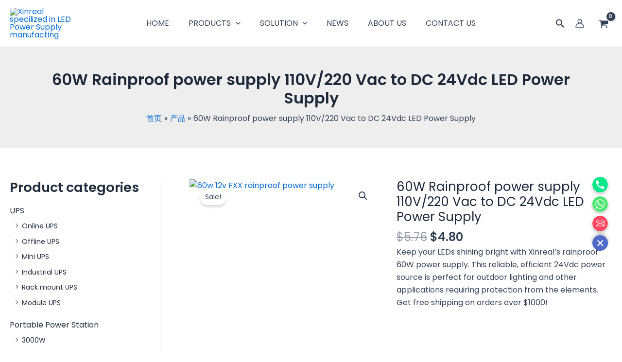

--- FILE ---
content_type: text/html; charset=UTF-8
request_url: https://24vledpower.com/product/60w-rainproof-power-supply-110v-220-vac-to-dc-24vdc-led-power-supply/
body_size: 105805
content:
<!DOCTYPE html>
<html lang="zh-Hans">
<head>
<meta charset="UTF-8">
<meta name="viewport" content="width=device-width, initial-scale=1">
	<link rel="profile" href="https://gmpg.org/xfn/11"> 
	<meta name='robots' content='index, follow, max-image-preview:large, max-snippet:-1, max-video-preview:-1' />
	<style>img:is([sizes="auto" i], [sizes^="auto," i]) { contain-intrinsic-size: 3000px 1500px }</style>
	
	<!-- This site is optimized with the Yoast SEO plugin v25.0 - https://yoast.com/wordpress/plugins/seo/ -->
	<title>60W Rainproof LED Power Supply - 24Vdc | Xinreal Power</title>
	<meta name="description" content="Keep your LEDs shining bright with Xinreal&#039;s rainproof 60W power supply. This reliable, efficient 24Vdc power source is perfect for outdoor lighting and other applications requiring protection from the elements. Get free shipping on orders over $1000!" />
	<link rel="canonical" href="https://24vledpower.com/product/60w-rainproof-power-supply-110v-220-vac-to-dc-24vdc-led-power-supply/" />
	<meta property="og:locale" content="zh_CN" />
	<meta property="og:type" content="article" />
	<meta property="og:title" content="60W Rainproof LED Power Supply - 24Vdc | Xinreal Power" />
	<meta property="og:description" content="Keep your LEDs shining bright with Xinreal&#039;s rainproof 60W power supply. This reliable, efficient 24Vdc power source is perfect for outdoor lighting and other applications requiring protection from the elements. Get free shipping on orders over $1000!" />
	<meta property="og:url" content="https://24vledpower.com/product/60w-rainproof-power-supply-110v-220-vac-to-dc-24vdc-led-power-supply/" />
	<meta property="og:site_name" content="Xinreal specilized in LED Power Supply manufacting" />
	<meta property="article:modified_time" content="2023-07-18T03:52:20+00:00" />
	<meta property="og:image" content="https://24vledpower.com/wp-content/uploads/2023/03/60W.jpg" />
	<meta property="og:image:width" content="1000" />
	<meta property="og:image:height" content="1000" />
	<meta property="og:image:type" content="image/jpeg" />
	<meta name="twitter:card" content="summary_large_image" />
	<meta name="twitter:label1" content="预计阅读时间" />
	<meta name="twitter:data1" content="1 分" />
	<script type="application/ld+json" class="yoast-schema-graph">{"@context":"https://schema.org","@graph":[{"@type":"WebPage","@id":"https://24vledpower.com/product/60w-rainproof-power-supply-110v-220-vac-to-dc-24vdc-led-power-supply/","url":"https://24vledpower.com/product/60w-rainproof-power-supply-110v-220-vac-to-dc-24vdc-led-power-supply/","name":"60W Rainproof LED Power Supply - 24Vdc | Xinreal Power","isPartOf":{"@id":"https://24vledpower.com/#website"},"primaryImageOfPage":{"@id":"https://24vledpower.com/product/60w-rainproof-power-supply-110v-220-vac-to-dc-24vdc-led-power-supply/#primaryimage"},"image":{"@id":"https://24vledpower.com/product/60w-rainproof-power-supply-110v-220-vac-to-dc-24vdc-led-power-supply/#primaryimage"},"thumbnailUrl":"https://24vledpower.com/wp-content/uploads/2023/03/60W.jpg","datePublished":"2023-03-10T11:03:20+00:00","dateModified":"2023-07-18T03:52:20+00:00","description":"Keep your LEDs shining bright with Xinreal's rainproof 60W power supply. This reliable, efficient 24Vdc power source is perfect for outdoor lighting and other applications requiring protection from the elements. Get free shipping on orders over $1000!","breadcrumb":{"@id":"https://24vledpower.com/product/60w-rainproof-power-supply-110v-220-vac-to-dc-24vdc-led-power-supply/#breadcrumb"},"inLanguage":"zh-Hans","potentialAction":[{"@type":"ReadAction","target":["https://24vledpower.com/product/60w-rainproof-power-supply-110v-220-vac-to-dc-24vdc-led-power-supply/"]}]},{"@type":"ImageObject","inLanguage":"zh-Hans","@id":"https://24vledpower.com/product/60w-rainproof-power-supply-110v-220-vac-to-dc-24vdc-led-power-supply/#primaryimage","url":"https://24vledpower.com/wp-content/uploads/2023/03/60W.jpg","contentUrl":"https://24vledpower.com/wp-content/uploads/2023/03/60W.jpg","width":1000,"height":1000,"caption":"60w 12v FXX rainproof power supply"},{"@type":"BreadcrumbList","@id":"https://24vledpower.com/product/60w-rainproof-power-supply-110v-220-vac-to-dc-24vdc-led-power-supply/#breadcrumb","itemListElement":[{"@type":"ListItem","position":1,"name":"Home","item":"https://24vledpower.com/"},{"@type":"ListItem","position":2,"name":"Products","item":"https://24vledpower.com/products/"},{"@type":"ListItem","position":3,"name":"60W Rainproof power supply 110V/220 Vac to DC 24Vdc LED Power Supply"}]},{"@type":"WebSite","@id":"https://24vledpower.com/#website","url":"https://24vledpower.com/","name":"Xinreal specializes in LED Power Supply manufacturing","description":"","publisher":{"@id":"https://24vledpower.com/#organization"},"potentialAction":[{"@type":"SearchAction","target":{"@type":"EntryPoint","urlTemplate":"https://24vledpower.com/?s={search_term_string}"},"query-input":{"@type":"PropertyValueSpecification","valueRequired":true,"valueName":"search_term_string"}}],"inLanguage":"zh-Hans"},{"@type":"Organization","@id":"https://24vledpower.com/#organization","name":"Xinreal specializes in LED Power Supply manufacturing","url":"https://24vledpower.com/","logo":{"@type":"ImageObject","inLanguage":"zh-Hans","@id":"https://24vledpower.com/#/schema/logo/image/","url":"https://24vledpower.com/wp-content/uploads/2023/02/xinreal2.png","contentUrl":"https://24vledpower.com/wp-content/uploads/2023/02/xinreal2.png","width":241,"height":85,"caption":"Xinreal specializes in LED Power Supply manufacturing"},"image":{"@id":"https://24vledpower.com/#/schema/logo/image/"}}]}</script>
	<!-- / Yoast SEO plugin. -->


<link rel='dns-prefetch' href='//fonts.googleapis.com' />
<link rel="alternate" type="application/rss+xml" title="Xinreal specilized in LED Power Supply manufacting &raquo; Feed" href="https://24vledpower.com/feed/" />
<link rel="alternate" type="application/rss+xml" title="Xinreal specilized in LED Power Supply manufacting &raquo; 评论 Feed" href="https://24vledpower.com/comments/feed/" />
<script>
window._wpemojiSettings = {"baseUrl":"https:\/\/s.w.org\/images\/core\/emoji\/16.0.1\/72x72\/","ext":".png","svgUrl":"https:\/\/s.w.org\/images\/core\/emoji\/16.0.1\/svg\/","svgExt":".svg","source":{"concatemoji":"https:\/\/24vledpower.com\/wp-includes\/js\/wp-emoji-release.min.js?ver=6.8.3"}};
/*! This file is auto-generated */
!function(s,n){var o,i,e;function c(e){try{var t={supportTests:e,timestamp:(new Date).valueOf()};sessionStorage.setItem(o,JSON.stringify(t))}catch(e){}}function p(e,t,n){e.clearRect(0,0,e.canvas.width,e.canvas.height),e.fillText(t,0,0);var t=new Uint32Array(e.getImageData(0,0,e.canvas.width,e.canvas.height).data),a=(e.clearRect(0,0,e.canvas.width,e.canvas.height),e.fillText(n,0,0),new Uint32Array(e.getImageData(0,0,e.canvas.width,e.canvas.height).data));return t.every(function(e,t){return e===a[t]})}function u(e,t){e.clearRect(0,0,e.canvas.width,e.canvas.height),e.fillText(t,0,0);for(var n=e.getImageData(16,16,1,1),a=0;a<n.data.length;a++)if(0!==n.data[a])return!1;return!0}function f(e,t,n,a){switch(t){case"flag":return n(e,"\ud83c\udff3\ufe0f\u200d\u26a7\ufe0f","\ud83c\udff3\ufe0f\u200b\u26a7\ufe0f")?!1:!n(e,"\ud83c\udde8\ud83c\uddf6","\ud83c\udde8\u200b\ud83c\uddf6")&&!n(e,"\ud83c\udff4\udb40\udc67\udb40\udc62\udb40\udc65\udb40\udc6e\udb40\udc67\udb40\udc7f","\ud83c\udff4\u200b\udb40\udc67\u200b\udb40\udc62\u200b\udb40\udc65\u200b\udb40\udc6e\u200b\udb40\udc67\u200b\udb40\udc7f");case"emoji":return!a(e,"\ud83e\udedf")}return!1}function g(e,t,n,a){var r="undefined"!=typeof WorkerGlobalScope&&self instanceof WorkerGlobalScope?new OffscreenCanvas(300,150):s.createElement("canvas"),o=r.getContext("2d",{willReadFrequently:!0}),i=(o.textBaseline="top",o.font="600 32px Arial",{});return e.forEach(function(e){i[e]=t(o,e,n,a)}),i}function t(e){var t=s.createElement("script");t.src=e,t.defer=!0,s.head.appendChild(t)}"undefined"!=typeof Promise&&(o="wpEmojiSettingsSupports",i=["flag","emoji"],n.supports={everything:!0,everythingExceptFlag:!0},e=new Promise(function(e){s.addEventListener("DOMContentLoaded",e,{once:!0})}),new Promise(function(t){var n=function(){try{var e=JSON.parse(sessionStorage.getItem(o));if("object"==typeof e&&"number"==typeof e.timestamp&&(new Date).valueOf()<e.timestamp+604800&&"object"==typeof e.supportTests)return e.supportTests}catch(e){}return null}();if(!n){if("undefined"!=typeof Worker&&"undefined"!=typeof OffscreenCanvas&&"undefined"!=typeof URL&&URL.createObjectURL&&"undefined"!=typeof Blob)try{var e="postMessage("+g.toString()+"("+[JSON.stringify(i),f.toString(),p.toString(),u.toString()].join(",")+"));",a=new Blob([e],{type:"text/javascript"}),r=new Worker(URL.createObjectURL(a),{name:"wpTestEmojiSupports"});return void(r.onmessage=function(e){c(n=e.data),r.terminate(),t(n)})}catch(e){}c(n=g(i,f,p,u))}t(n)}).then(function(e){for(var t in e)n.supports[t]=e[t],n.supports.everything=n.supports.everything&&n.supports[t],"flag"!==t&&(n.supports.everythingExceptFlag=n.supports.everythingExceptFlag&&n.supports[t]);n.supports.everythingExceptFlag=n.supports.everythingExceptFlag&&!n.supports.flag,n.DOMReady=!1,n.readyCallback=function(){n.DOMReady=!0}}).then(function(){return e}).then(function(){var e;n.supports.everything||(n.readyCallback(),(e=n.source||{}).concatemoji?t(e.concatemoji):e.wpemoji&&e.twemoji&&(t(e.twemoji),t(e.wpemoji)))}))}((window,document),window._wpemojiSettings);
</script>
<link rel='stylesheet' id='cf7ic_style-css' href='https://24vledpower.com/wp-content/plugins/contact-form-7-image-captcha/css/cf7ic-style.css?ver=3.3.7' media='all' />
<link rel='stylesheet' id='chaty-front-css-css' href='https://24vledpower.com/wp-content/plugins/chaty-pro/css/chaty-front.min.css?ver=1678182021' media='all' />
<style id='chaty-front-css-inline-css'>
.chaty-widget-css #wechat-qr-code{right: 82px; left:auto;}.chaty-widget-css .chaty-widget, .chaty-widget-css .chaty-widget .get, .chaty-widget-css .chaty-widget .get a { width: 40px; }.chaty-widget-css .facustom-icon { width: 32px; line-height: 32px; height: 32px; font-size: 16px; }.chaty-widget-css img { width: 32px; line-height: 32px; height: 32px; object-fit: cover; }.chaty-widget-css .i-trigger .chaty-widget-i-title {color:#333333 !important; background:#ffffff !important;}.chaty-widget-css .i-trigger .chaty-widget-i-title p {color:#333333 !important; }.chaty-widget-css .i-trigger .chaty-widget-i:not(.no-tooltip):before { border-color: transparent transparent transparent #ffffff !important;}.chaty-widget-css.chaty-widget.chaty-widget-is-right .i-trigger .chaty-widget-i:not(.no-tooltip):before { border-color: transparent #ffffff transparent transparent !important;}.chaty-widget-css .facustom-icon.chaty-btn-phone {background-color: #03E78B}.chaty-widget-css .chaty-phone .color-element {fill: #03E78B}.chaty-widget-css .chaty-phone a {background: #03E78B}.chaty-widget-css .facustom-icon.chaty-btn-whatsapp {background-color: #49E670}.chaty-widget-css .chaty-whatsapp .color-element {fill: #49E670}.chaty-widget-css .chaty-whatsapp a {background: #49E670}.chaty-widget-css .facustom-icon.chaty-btn-email {background-color: #FF485F}.chaty-widget-css .chaty-email .color-element {fill: #FF485F}.chaty-widget-css .chaty-email a {background: #FF485F}
</style>
<link rel='stylesheet' id='astra-theme-css-css' href='https://24vledpower.com/wp-content/themes/astra/assets/css/minified/main.min.css?ver=4.11.3' media='all' />
<style id='astra-theme-css-inline-css'>
:root{--ast-post-nav-space:0;--ast-container-default-xlg-padding:3em;--ast-container-default-lg-padding:3em;--ast-container-default-slg-padding:2em;--ast-container-default-md-padding:3em;--ast-container-default-sm-padding:3em;--ast-container-default-xs-padding:2.4em;--ast-container-default-xxs-padding:1.8em;--ast-code-block-background:#ECEFF3;--ast-comment-inputs-background:#F9FAFB;--ast-normal-container-width:1280px;--ast-narrow-container-width:750px;--ast-blog-title-font-weight:normal;--ast-blog-meta-weight:inherit;--ast-global-color-primary:var(--ast-global-color-5);--ast-global-color-secondary:var(--ast-global-color-4);--ast-global-color-alternate-background:var(--ast-global-color-7);--ast-global-color-subtle-background:var(--ast-global-color-6);--ast-bg-style-guide:#F8FAFC;--ast-shadow-style-guide:0px 0px 4px 0 #00000057;--ast-global-dark-bg-style:#fff;--ast-global-dark-lfs:#fbfbfb;--ast-widget-bg-color:#fafafa;--ast-wc-container-head-bg-color:#fbfbfb;--ast-title-layout-bg:#eeeeee;--ast-search-border-color:#e7e7e7;--ast-lifter-hover-bg:#e6e6e6;--ast-gallery-block-color:#000;--srfm-color-input-label:var(--ast-global-color-2);}html{font-size:100%;}a{color:var(--ast-global-color-0);}a:hover,a:focus{color:var(--ast-global-color-1);}body,button,input,select,textarea,.ast-button,.ast-custom-button{font-family:'Poppins',sans-serif;font-weight:400;font-size:16px;font-size:1rem;line-height:var(--ast-body-line-height,1.65em);}blockquote{color:var(--ast-global-color-3);}h1,.entry-content h1,h2,.entry-content h2,h3,.entry-content h3,h4,.entry-content h4,h5,.entry-content h5,h6,.entry-content h6,.site-title,.site-title a{font-family:'Poppins',sans-serif;font-weight:600;}.site-title{font-size:26px;font-size:1.625rem;display:none;}header .custom-logo-link img{max-width:150px;width:150px;}.astra-logo-svg{width:150px;}.site-header .site-description{font-size:15px;font-size:0.9375rem;display:none;}.entry-title{font-size:26px;font-size:1.625rem;}.ast-blog-meta-container{font-size:16px;font-size:1rem;}.archive .ast-article-post .ast-article-inner,.blog .ast-article-post .ast-article-inner,.archive .ast-article-post .ast-article-inner:hover,.blog .ast-article-post .ast-article-inner:hover{overflow:hidden;}h1,.entry-content h1{font-size:40px;font-size:2.5rem;font-weight:600;font-family:'Poppins',sans-serif;line-height:1.4em;}h2,.entry-content h2{font-size:32px;font-size:2rem;font-weight:600;font-family:'Poppins',sans-serif;line-height:1.3em;}h3,.entry-content h3{font-size:26px;font-size:1.625rem;font-weight:600;font-family:'Poppins',sans-serif;line-height:1.3em;}h4,.entry-content h4{font-size:24px;font-size:1.5rem;line-height:1.2em;font-weight:600;font-family:'Poppins',sans-serif;}h5,.entry-content h5{font-size:20px;font-size:1.25rem;line-height:1.2em;font-weight:600;font-family:'Poppins',sans-serif;}h6,.entry-content h6{font-size:16px;font-size:1rem;line-height:1.25em;font-weight:600;font-family:'Poppins',sans-serif;}::selection{background-color:var(--ast-global-color-0);color:#ffffff;}body,h1,.entry-title a,.entry-content h1,h2,.entry-content h2,h3,.entry-content h3,h4,.entry-content h4,h5,.entry-content h5,h6,.entry-content h6{color:var(--ast-global-color-3);}.tagcloud a:hover,.tagcloud a:focus,.tagcloud a.current-item{color:#ffffff;border-color:var(--ast-global-color-0);background-color:var(--ast-global-color-0);}input:focus,input[type="text"]:focus,input[type="email"]:focus,input[type="url"]:focus,input[type="password"]:focus,input[type="reset"]:focus,input[type="search"]:focus,textarea:focus{border-color:var(--ast-global-color-0);}input[type="radio"]:checked,input[type=reset],input[type="checkbox"]:checked,input[type="checkbox"]:hover:checked,input[type="checkbox"]:focus:checked,input[type=range]::-webkit-slider-thumb{border-color:var(--ast-global-color-0);background-color:var(--ast-global-color-0);box-shadow:none;}.site-footer a:hover + .post-count,.site-footer a:focus + .post-count{background:var(--ast-global-color-0);border-color:var(--ast-global-color-0);}.single .nav-links .nav-previous,.single .nav-links .nav-next{color:var(--ast-global-color-0);}.entry-meta,.entry-meta *{line-height:1.45;color:var(--ast-global-color-0);}.entry-meta a:not(.ast-button):hover,.entry-meta a:not(.ast-button):hover *,.entry-meta a:not(.ast-button):focus,.entry-meta a:not(.ast-button):focus *,.page-links > .page-link,.page-links .page-link:hover,.post-navigation a:hover{color:var(--ast-global-color-1);}#cat option,.secondary .calendar_wrap thead a,.secondary .calendar_wrap thead a:visited{color:var(--ast-global-color-0);}.secondary .calendar_wrap #today,.ast-progress-val span{background:var(--ast-global-color-0);}.secondary a:hover + .post-count,.secondary a:focus + .post-count{background:var(--ast-global-color-0);border-color:var(--ast-global-color-0);}.calendar_wrap #today > a{color:#ffffff;}.page-links .page-link,.single .post-navigation a{color:var(--ast-global-color-0);}.ast-search-menu-icon .search-form button.search-submit{padding:0 4px;}.ast-search-menu-icon form.search-form{padding-right:0;}.ast-search-menu-icon.slide-search input.search-field{width:0;}.ast-header-search .ast-search-menu-icon.ast-dropdown-active .search-form,.ast-header-search .ast-search-menu-icon.ast-dropdown-active .search-field:focus{transition:all 0.2s;}.search-form input.search-field:focus{outline:none;}.ast-archive-title{color:var(--ast-global-color-2);}.widget-title,.widget .wp-block-heading{font-size:22px;font-size:1.375rem;color:var(--ast-global-color-2);}.single .ast-author-details .author-title{color:var(--ast-global-color-1);}#secondary,#secondary button,#secondary input,#secondary select,#secondary textarea{font-size:16px;font-size:1rem;}.ast-single-post .entry-content a,.ast-comment-content a:not(.ast-comment-edit-reply-wrap a),.woocommerce-js .woocommerce-product-details__short-description a{text-decoration:underline;}.ast-single-post .wp-block-button .wp-block-button__link,.ast-single-post .elementor-widget-button .elementor-button,.ast-single-post .entry-content .uagb-tab a,.ast-single-post .entry-content .uagb-ifb-cta a,.ast-single-post .entry-content .wp-block-uagb-buttons a,.ast-single-post .entry-content .uabb-module-content a,.ast-single-post .entry-content .uagb-post-grid a,.ast-single-post .entry-content .uagb-timeline a,.ast-single-post .entry-content .uagb-toc__wrap a,.ast-single-post .entry-content .uagb-taxomony-box a,.ast-single-post .entry-content .woocommerce a,.entry-content .wp-block-latest-posts > li > a,.ast-single-post .entry-content .wp-block-file__button,a.ast-post-filter-single,.ast-single-post .wp-block-buttons .wp-block-button.is-style-outline .wp-block-button__link,.ast-single-post .ast-comment-content .comment-reply-link,.ast-single-post .ast-comment-content .comment-edit-link,.entry-content [CLASS*="wc-block"] .wc-block-components-button,.entry-content [CLASS*="wc-block"] .wc-block-components-totals-coupon-link,.entry-content [CLASS*="wc-block"] .wc-block-components-product-name{text-decoration:none;}.ast-search-menu-icon.slide-search a:focus-visible:focus-visible,.astra-search-icon:focus-visible,#close:focus-visible,a:focus-visible,.ast-menu-toggle:focus-visible,.site .skip-link:focus-visible,.wp-block-loginout input:focus-visible,.wp-block-search.wp-block-search__button-inside .wp-block-search__inside-wrapper,.ast-header-navigation-arrow:focus-visible,.woocommerce .wc-proceed-to-checkout > .checkout-button:focus-visible,.woocommerce .woocommerce-MyAccount-navigation ul li a:focus-visible,.ast-orders-table__row .ast-orders-table__cell:focus-visible,.woocommerce .woocommerce-order-details .order-again > .button:focus-visible,.woocommerce .woocommerce-message a.button.wc-forward:focus-visible,.woocommerce #minus_qty:focus-visible,.woocommerce #plus_qty:focus-visible,a#ast-apply-coupon:focus-visible,.woocommerce .woocommerce-info a:focus-visible,.woocommerce .astra-shop-summary-wrap a:focus-visible,.woocommerce a.wc-forward:focus-visible,#ast-apply-coupon:focus-visible,.woocommerce-js .woocommerce-mini-cart-item a.remove:focus-visible,#close:focus-visible,.button.search-submit:focus-visible,#search_submit:focus,.normal-search:focus-visible,.ast-header-account-wrap:focus-visible,.woocommerce .ast-on-card-button.ast-quick-view-trigger:focus{outline-style:dotted;outline-color:inherit;outline-width:thin;}input:focus,input[type="text"]:focus,input[type="email"]:focus,input[type="url"]:focus,input[type="password"]:focus,input[type="reset"]:focus,input[type="search"]:focus,input[type="number"]:focus,textarea:focus,.wp-block-search__input:focus,[data-section="section-header-mobile-trigger"] .ast-button-wrap .ast-mobile-menu-trigger-minimal:focus,.ast-mobile-popup-drawer.active .menu-toggle-close:focus,.woocommerce-ordering select.orderby:focus,#ast-scroll-top:focus,#coupon_code:focus,.woocommerce-page #comment:focus,.woocommerce #reviews #respond input#submit:focus,.woocommerce a.add_to_cart_button:focus,.woocommerce .button.single_add_to_cart_button:focus,.woocommerce .woocommerce-cart-form button:focus,.woocommerce .woocommerce-cart-form__cart-item .quantity .qty:focus,.woocommerce .woocommerce-billing-fields .woocommerce-billing-fields__field-wrapper .woocommerce-input-wrapper > .input-text:focus,.woocommerce #order_comments:focus,.woocommerce #place_order:focus,.woocommerce .woocommerce-address-fields .woocommerce-address-fields__field-wrapper .woocommerce-input-wrapper > .input-text:focus,.woocommerce .woocommerce-MyAccount-content form button:focus,.woocommerce .woocommerce-MyAccount-content .woocommerce-EditAccountForm .woocommerce-form-row .woocommerce-Input.input-text:focus,.woocommerce .ast-woocommerce-container .woocommerce-pagination ul.page-numbers li a:focus,body #content .woocommerce form .form-row .select2-container--default .select2-selection--single:focus,#ast-coupon-code:focus,.woocommerce.woocommerce-js .quantity input[type=number]:focus,.woocommerce-js .woocommerce-mini-cart-item .quantity input[type=number]:focus,.woocommerce p#ast-coupon-trigger:focus{border-style:dotted;border-color:inherit;border-width:thin;}input{outline:none;}.woocommerce-js input[type=text]:focus,.woocommerce-js input[type=email]:focus,.woocommerce-js textarea:focus,input[type=number]:focus,.comments-area textarea#comment:focus,.comments-area textarea#comment:active,.comments-area .ast-comment-formwrap input[type="text"]:focus,.comments-area .ast-comment-formwrap input[type="text"]:active{outline-style:unset;outline-color:inherit;outline-width:thin;}.ast-logo-title-inline .site-logo-img{padding-right:1em;}.site-logo-img img{ transition:all 0.2s linear;}body .ast-oembed-container *{position:absolute;top:0;width:100%;height:100%;left:0;}body .wp-block-embed-pocket-casts .ast-oembed-container *{position:unset;}.ast-single-post-featured-section + article {margin-top: 2em;}.site-content .ast-single-post-featured-section img {width: 100%;overflow: hidden;object-fit: cover;}.site > .ast-single-related-posts-container {margin-top: 0;}@media (min-width: 922px) {.ast-desktop .ast-container--narrow {max-width: var(--ast-narrow-container-width);margin: 0 auto;}}#secondary {margin: 4em 0 2.5em;word-break: break-word;line-height: 2;}#secondary li {margin-bottom: 0.75em;}#secondary li:last-child {margin-bottom: 0;}@media (max-width: 768px) {.js_active .ast-plain-container.ast-single-post #secondary {margin-top: 1.5em;}}.ast-separate-container.ast-two-container #secondary .widget {background-color: #fff;padding: 2em;margin-bottom: 2em;}@media (min-width: 993px) {.ast-left-sidebar #secondary {padding-right: 60px;}.ast-right-sidebar #secondary {padding-left: 60px;}}@media (max-width: 993px) {.ast-right-sidebar #secondary {padding-left: 30px;}.ast-left-sidebar #secondary {padding-right: 30px;}}@media (min-width: 993px) {.ast-page-builder-template.ast-left-sidebar #secondary {padding-left: 60px;}.ast-page-builder-template.ast-right-sidebar #secondary {padding-right: 60px;}}@media (max-width: 993px) {.ast-page-builder-template.ast-right-sidebar #secondary {padding-right: 30px;}.ast-page-builder-template.ast-left-sidebar #secondary {padding-left: 30px;}}@media (max-width:921.9px){#ast-desktop-header{display:none;}}@media (min-width:922px){#ast-mobile-header{display:none;}}.ast-site-header-cart .cart-container,.ast-edd-site-header-cart .ast-edd-cart-container {transition: all 0.2s linear;}.ast-site-header-cart .ast-woo-header-cart-info-wrap,.ast-edd-site-header-cart .ast-edd-header-cart-info-wrap {padding: 0 6px 0 2px;font-weight: 600;line-height: 2.7;display: inline-block;}.ast-site-header-cart i.astra-icon {font-size: 20px;font-size: 1.3em;font-style: normal;font-weight: normal;position: relative;padding: 0 2px;}.ast-site-header-cart i.astra-icon.no-cart-total:after,.ast-header-break-point.ast-header-custom-item-outside .ast-edd-header-cart-info-wrap,.ast-header-break-point.ast-header-custom-item-outside .ast-woo-header-cart-info-wrap {display: none;}.ast-site-header-cart.ast-menu-cart-fill i.astra-icon,.ast-edd-site-header-cart.ast-edd-menu-cart-fill span.astra-icon {font-size: 1.1em;}.astra-cart-drawer {position: fixed;display: block;visibility: hidden;overflow: auto;-webkit-overflow-scrolling: touch;z-index: 10000;background-color: var(--ast-global-color-primary,var(--ast-global-color-5));transform: translate3d(0,0,0);opacity: 0;will-change: transform;transition: 0.25s ease;}.woocommerce-mini-cart {position: relative;}.woocommerce-mini-cart::before {content: "";transition: .3s;}.woocommerce-mini-cart.ajax-mini-cart-qty-loading::before {position: absolute;top: 0;left: 0;right: 0;width: 100%;height: 100%;z-index: 5;background-color: var(--ast-global-color-primary,var(--ast-global-color-5));opacity: .5;}.astra-cart-drawer {width: 460px;height: 100%;left: 100%;top: 0px;opacity: 1;transform: translate3d(0%,0,0);}.astra-cart-drawer .astra-cart-drawer-header {position: absolute;width: 100%;text-align: left;text-transform: inherit;font-weight: 500;border-bottom: 1px solid var(--ast-border-color);padding: 1.34em;line-height: 1;z-index: 1;max-height: 3.5em;}.astra-cart-drawer .astra-cart-drawer-header .astra-cart-drawer-title {color: var(--ast-global-color-2);}.astra-cart-drawer .astra-cart-drawer-close .ast-close-svg {width: 22px;height: 22px;}.astra-cart-drawer .astra-cart-drawer-content,.astra-cart-drawer .astra-cart-drawer-content .widget_shopping_cart,.astra-cart-drawer .astra-cart-drawer-content .widget_shopping_cart_content {height: 100%;}.astra-cart-drawer .astra-cart-drawer-content {padding-top: 3.5em;}.astra-cart-drawer .ast-mini-cart-price-wrap .multiply-symbol{padding: 0 0.5em;}.astra-cart-drawer .astra-cart-drawer-content .woocommerce-mini-cart-item .ast-mini-cart-price-wrap {float: right;margin-top: 0.5em;max-width: 50%;}.astra-cart-drawer .astra-cart-drawer-content .woocommerce-mini-cart-item .variation {margin-top: 0.5em;margin-bottom: 0.5em;}.astra-cart-drawer .astra-cart-drawer-content .woocommerce-mini-cart-item .variation dt {font-weight: 500;}.astra-cart-drawer .astra-cart-drawer-content .widget_shopping_cart_content {display: flex;flex-direction: column;overflow: hidden;}.astra-cart-drawer .astra-cart-drawer-content .widget_shopping_cart_content ul li {min-height: 60px;}.woocommerce-js .astra-cart-drawer .astra-cart-drawer-content .woocommerce-mini-cart__total {display: flex;justify-content: space-between;padding: 0.7em 1.34em;margin-bottom: 0;}.woocommerce-js .astra-cart-drawer .astra-cart-drawer-content .woocommerce-mini-cart__total strong,.woocommerce-js .astra-cart-drawer .astra-cart-drawer-content .woocommerce-mini-cart__total .amount {width: 50%;}.astra-cart-drawer .astra-cart-drawer-content .woocommerce-mini-cart {padding: 1.3em;flex: 1;overflow: auto;}.astra-cart-drawer .astra-cart-drawer-content .woocommerce-mini-cart a.remove {width: 20px;height: 20px;line-height: 16px;}.astra-cart-drawer .astra-cart-drawer-content .woocommerce-mini-cart__total {padding: 1em 1.5em;margin: 0;text-align: center;}.astra-cart-drawer .astra-cart-drawer-content .woocommerce-mini-cart__buttons {padding: 1.34em;text-align: center;margin-bottom: 0;}.astra-cart-drawer .astra-cart-drawer-content .woocommerce-mini-cart__buttons .button.checkout {margin-right: 0;}.astra-cart-drawer .astra-cart-drawer-content .woocommerce-mini-cart__buttons a{width: 100%;}.woocommerce-js .astra-cart-drawer .astra-cart-drawer-content .woocommerce-mini-cart__buttons a:nth-last-child(1) {margin-bottom: 0;}.astra-cart-drawer .astra-cart-drawer-content .edd-cart-item {padding: .5em 2.6em .5em 1.5em;}.astra-cart-drawer .astra-cart-drawer-content .edd-cart-item .edd-remove-from-cart::after {width: 20px;height: 20px;line-height: 16px;}.astra-cart-drawer .astra-cart-drawer-content .edd-cart-number-of-items {padding: 1em 1.5em 1em 1.5em;margin-bottom: 0;text-align: center;}.astra-cart-drawer .astra-cart-drawer-content .edd_total {padding: .5em 1.5em;margin: 0;text-align: center;}.astra-cart-drawer .astra-cart-drawer-content .cart_item.edd_checkout {padding: 1em 1.5em 0;text-align: center;margin-top: 0;}.astra-cart-drawer .widget_shopping_cart_content > .woocommerce-mini-cart__empty-message {display: none;}.astra-cart-drawer .woocommerce-mini-cart__empty-message,.astra-cart-drawer .cart_item.empty {text-align: center;margin-top: 10px;}body.admin-bar .astra-cart-drawer {padding-top: 32px;}@media (max-width: 782px) {body.admin-bar .astra-cart-drawer {padding-top: 46px;}}.ast-mobile-cart-active body.ast-hfb-header {overflow: hidden;}.ast-mobile-cart-active .astra-mobile-cart-overlay {opacity: 1;cursor: pointer;visibility: visible;z-index: 999;}.ast-mini-cart-empty-wrap {display: flex;flex-wrap: wrap;height: 100%;align-items: flex-end;}.ast-mini-cart-empty-wrap > * {width: 100%;}.astra-cart-drawer-content .ast-mini-cart-empty {height: 100%;display: flex;flex-direction: column;justify-content: space-between;text-align: center;}.astra-cart-drawer-content .ast-mini-cart-empty .ast-mini-cart-message {display: flex;align-items: center;justify-content: center;height: 100%;padding: 1.34em;}@media (min-width: 546px) {.astra-cart-drawer .astra-cart-drawer-content.ast-large-view .woocommerce-mini-cart__buttons {display: flex;}.woocommerce-js .astra-cart-drawer .astra-cart-drawer-content.ast-large-view .woocommerce-mini-cart__buttons a,.woocommerce-js .astra-cart-drawer .astra-cart-drawer-content.ast-large-view .woocommerce-mini-cart__buttons a.checkout {margin-top: 0;margin-bottom: 0;}}.ast-site-header-cart .cart-container:focus-visible {display: inline-block;}.ast-site-header-cart i.astra-icon:after {content: attr(data-cart-total);position: absolute;font-family: 'Poppins',sans-serif;font-style: normal;top: -10px;right: -12px;font-weight: bold;box-shadow: 1px 1px 3px 0px rgba(0,0,0,0.3);font-size: 11px;padding-left: 0px;padding-right: 2px;line-height: 17px;letter-spacing: -.5px;height: 18px;min-width: 18px;border-radius: 99px;text-align: center;z-index: 3;}li.woocommerce-custom-menu-item .ast-site-header-cart i.astra-icon:after,li.edd-custom-menu-item .ast-edd-site-header-cart span.astra-icon:after {padding-left: 2px;}.astra-cart-drawer .astra-cart-drawer-close {position: absolute;top: 0.5em;right: 0;border: none;margin: 0;padding: .6em 1em .4em;color: var(--ast-global-color-2);background-color: transparent;}.astra-mobile-cart-overlay {background-color: rgba(0,0,0,0.4);position: fixed;top: 0;right: 0;bottom: 0;left: 0;visibility: hidden;opacity: 0;transition: opacity 0.2s ease-in-out;}.astra-cart-drawer .astra-cart-drawer-content .edd-cart-item .edd-remove-from-cart {right: 1.2em;}.ast-header-break-point.ast-woocommerce-cart-menu.ast-hfb-header .ast-cart-menu-wrap,.ast-header-break-point.ast-hfb-header .ast-cart-menu-wrap,.ast-header-break-point .ast-edd-site-header-cart-wrap .ast-edd-cart-menu-wrap {width: auto;height: 2em;font-size: 1.4em;line-height: 2;vertical-align: middle;text-align: right;}.woocommerce-js .astra-cart-drawer .astra-cart-drawer-content .woocommerce-mini-cart__buttons .button:not(.checkout):not(.ast-continue-shopping) {margin-right: 10px;}.woocommerce-js .astra-cart-drawer .astra-cart-drawer-content .woocommerce-mini-cart__buttons .button:not(.checkout):not(.ast-continue-shopping),.ast-site-header-cart .widget_shopping_cart .buttons .button:not(.checkout),.ast-site-header-cart .ast-site-header-cart-data .ast-mini-cart-empty .woocommerce-mini-cart__buttons a.button {background-color: transparent;border-style: solid;border-width: 1px;border-color: var(--ast-global-color-0);color: var(--ast-global-color-0);}.woocommerce-js .astra-cart-drawer .astra-cart-drawer-content .woocommerce-mini-cart__buttons .button:not(.checkout):not(.ast-continue-shopping):hover,.ast-site-header-cart .widget_shopping_cart .buttons .button:not(.checkout):hover {border-color: var(--ast-global-color-1);color: var(--ast-global-color-1);}.woocommerce-js .astra-cart-drawer .astra-cart-drawer-content .woocommerce-mini-cart__buttons a.checkout {margin-left: 0;margin-top: 10px;border-style: solid;border-width: 2px;border-color: var(--ast-global-color-0);}.woocommerce-js .astra-cart-drawer .astra-cart-drawer-content .woocommerce-mini-cart__buttons a.checkout:hover {border-color: var(--ast-global-color-1);}.woocommerce-js .astra-cart-drawer .astra-cart-drawer-content .woocommerce-mini-cart__total strong{padding-right: .5em;text-align: left;font-weight: 500;}.woocommerce-js .astra-cart-drawer .astra-cart-drawer-content .woocommerce-mini-cart__total .amount{text-align: right;}.astra-cart-drawer.active {transform: translate3d(-100%,0,0);visibility: visible;}.ast-site-header-cart.ast-menu-cart-outline .ast-cart-menu-wrap,.ast-site-header-cart.ast-menu-cart-fill .ast-cart-menu-wrap,.ast-edd-site-header-cart.ast-edd-menu-cart-outline .ast-edd-cart-menu-wrap,.ast-edd-site-header-cart.ast-edd-menu-cart-fill .ast-edd-cart-menu-wrap {line-height: 1.8;}@media (max-width:921px){.astra-cart-drawer.active{width:80%;}}@media (max-width:544px){.astra-cart-drawer.active{width:100%;}}@media( max-width: 420px ) {.single .nav-links .nav-previous,.single .nav-links .nav-next {width: 100%;text-align: center;}}.wp-block-buttons.aligncenter{justify-content:center;}@media (max-width:921px){.ast-theme-transparent-header #primary,.ast-theme-transparent-header #secondary{padding:0;}}@media (max-width:921px){.ast-plain-container.ast-no-sidebar #primary{padding:0;}}.ast-plain-container.ast-no-sidebar #primary{margin-top:0;margin-bottom:0;}@media (min-width:1200px){.ast-plain-container.ast-no-sidebar #primary{margin-top:60px;margin-bottom:60px;}}.wp-block-button.is-style-outline .wp-block-button__link{border-color:var(--ast-global-color-0);}div.wp-block-button.is-style-outline > .wp-block-button__link:not(.has-text-color),div.wp-block-button.wp-block-button__link.is-style-outline:not(.has-text-color){color:var(--ast-global-color-0);}.wp-block-button.is-style-outline .wp-block-button__link:hover,.wp-block-buttons .wp-block-button.is-style-outline .wp-block-button__link:focus,.wp-block-buttons .wp-block-button.is-style-outline > .wp-block-button__link:not(.has-text-color):hover,.wp-block-buttons .wp-block-button.wp-block-button__link.is-style-outline:not(.has-text-color):hover{color:#ffffff;background-color:var(--ast-global-color-1);border-color:var(--ast-global-color-1);}.post-page-numbers.current .page-link,.ast-pagination .page-numbers.current{color:#ffffff;border-color:var(--ast-global-color-0);background-color:var(--ast-global-color-0);}.wp-block-button.is-style-outline .wp-block-button__link.wp-element-button,.ast-outline-button{border-color:var(--ast-global-color-0);font-family:inherit;font-weight:500;font-size:16px;font-size:1rem;line-height:1em;}.wp-block-buttons .wp-block-button.is-style-outline > .wp-block-button__link:not(.has-text-color),.wp-block-buttons .wp-block-button.wp-block-button__link.is-style-outline:not(.has-text-color),.ast-outline-button{color:var(--ast-global-color-0);}.wp-block-button.is-style-outline .wp-block-button__link:hover,.wp-block-buttons .wp-block-button.is-style-outline .wp-block-button__link:focus,.wp-block-buttons .wp-block-button.is-style-outline > .wp-block-button__link:not(.has-text-color):hover,.wp-block-buttons .wp-block-button.wp-block-button__link.is-style-outline:not(.has-text-color):hover,.ast-outline-button:hover,.ast-outline-button:focus,.wp-block-uagb-buttons-child .uagb-buttons-repeater.ast-outline-button:hover,.wp-block-uagb-buttons-child .uagb-buttons-repeater.ast-outline-button:focus{color:#ffffff;background-color:var(--ast-global-color-1);border-color:var(--ast-global-color-1);}.wp-block-button .wp-block-button__link.wp-element-button.is-style-outline:not(.has-background),.wp-block-button.is-style-outline>.wp-block-button__link.wp-element-button:not(.has-background),.ast-outline-button{background-color:transparent;}.entry-content[data-ast-blocks-layout] > figure{margin-bottom:1em;}h1.widget-title{font-weight:600;}h2.widget-title{font-weight:600;}h3.widget-title{font-weight:600;}.elementor-widget-container .elementor-loop-container .e-loop-item[data-elementor-type="loop-item"]{width:100%;}#page{display:flex;flex-direction:column;min-height:100vh;}.ast-404-layout-1 h1.page-title{color:var(--ast-global-color-2);}.single .post-navigation a{line-height:1em;height:inherit;}.error-404 .page-sub-title{font-size:1.5rem;font-weight:inherit;}.search .site-content .content-area .search-form{margin-bottom:0;}#page .site-content{flex-grow:1;}.widget{margin-bottom:1.25em;}#secondary li{line-height:1.5em;}#secondary .wp-block-group h2{margin-bottom:0.7em;}#secondary h2{font-size:1.7rem;}.ast-separate-container .ast-article-post,.ast-separate-container .ast-article-single,.ast-separate-container .comment-respond{padding:3em;}.ast-separate-container .ast-article-single .ast-article-single{padding:0;}.ast-article-single .wp-block-post-template-is-layout-grid{padding-left:0;}.ast-separate-container .comments-title,.ast-narrow-container .comments-title{padding:1.5em 2em;}.ast-page-builder-template .comment-form-textarea,.ast-comment-formwrap .ast-grid-common-col{padding:0;}.ast-comment-formwrap{padding:0;display:inline-flex;column-gap:20px;width:100%;margin-left:0;margin-right:0;}.comments-area textarea#comment:focus,.comments-area textarea#comment:active,.comments-area .ast-comment-formwrap input[type="text"]:focus,.comments-area .ast-comment-formwrap input[type="text"]:active {box-shadow:none;outline:none;}.archive.ast-page-builder-template .entry-header{margin-top:2em;}.ast-page-builder-template .ast-comment-formwrap{width:100%;}.entry-title{margin-bottom:0.5em;}.ast-archive-description p{font-size:inherit;font-weight:inherit;line-height:inherit;}.ast-separate-container .ast-comment-list li.depth-1,.hentry{margin-bottom:2em;}@media (min-width:921px){.ast-left-sidebar.ast-page-builder-template #secondary,.archive.ast-right-sidebar.ast-page-builder-template .site-main{padding-left:20px;padding-right:20px;}}@media (max-width:544px){.ast-comment-formwrap.ast-row{column-gap:10px;display:inline-block;}#ast-commentform .ast-grid-common-col{position:relative;width:100%;}}@media (min-width:1201px){.ast-separate-container .ast-article-post,.ast-separate-container .ast-article-single,.ast-separate-container .ast-author-box,.ast-separate-container .ast-404-layout-1,.ast-separate-container .no-results{padding:3em;}}@media (max-width:921px){.ast-separate-container #primary,.ast-separate-container #secondary{padding:1.5em 0;}#primary,#secondary{padding:1.5em 0;margin:0;}.ast-left-sidebar #content > .ast-container{display:flex;flex-direction:column-reverse;width:100%;}}@media (max-width:921px){#secondary.secondary{padding-top:0;}.ast-separate-container.ast-right-sidebar #secondary{padding-left:1em;padding-right:1em;}.ast-separate-container.ast-two-container #secondary{padding-left:0;padding-right:0;}.ast-page-builder-template .entry-header #secondary,.ast-page-builder-template #secondary{margin-top:1.5em;}}@media (max-width:921px){.ast-right-sidebar #primary{padding-right:0;}.ast-page-builder-template.ast-left-sidebar #secondary,.ast-page-builder-template.ast-right-sidebar #secondary{padding-right:20px;padding-left:20px;}.ast-right-sidebar #secondary,.ast-left-sidebar #primary{padding-left:0;}.ast-left-sidebar #secondary{padding-right:0;}}@media (min-width:922px){.ast-separate-container.ast-right-sidebar #primary,.ast-separate-container.ast-left-sidebar #primary{border:0;}.search-no-results.ast-separate-container #primary{margin-bottom:4em;}}@media (min-width:922px){.ast-right-sidebar #primary{border-right:1px solid var(--ast-border-color);}.ast-left-sidebar #primary{border-left:1px solid var(--ast-border-color);}.ast-right-sidebar #secondary{border-left:1px solid var(--ast-border-color);margin-left:-1px;}.ast-left-sidebar #secondary{border-right:1px solid var(--ast-border-color);margin-right:-1px;}.ast-separate-container.ast-two-container.ast-right-sidebar #secondary{padding-left:30px;padding-right:0;}.ast-separate-container.ast-two-container.ast-left-sidebar #secondary{padding-right:30px;padding-left:0;}.ast-separate-container.ast-right-sidebar #secondary,.ast-separate-container.ast-left-sidebar #secondary{border:0;margin-left:auto;margin-right:auto;}.ast-separate-container.ast-two-container #secondary .widget:last-child{margin-bottom:0;}}.wp-block-button .wp-block-button__link{color:#ffffff;}.wp-block-button .wp-block-button__link:hover,.wp-block-button .wp-block-button__link:focus{color:#ffffff;background-color:var(--ast-global-color-1);border-color:var(--ast-global-color-1);}.elementor-widget-heading h1.elementor-heading-title{line-height:1.4em;}.elementor-widget-heading h2.elementor-heading-title{line-height:1.3em;}.elementor-widget-heading h3.elementor-heading-title{line-height:1.3em;}.elementor-widget-heading h4.elementor-heading-title{line-height:1.2em;}.elementor-widget-heading h5.elementor-heading-title{line-height:1.2em;}.elementor-widget-heading h6.elementor-heading-title{line-height:1.25em;}.wp-block-button .wp-block-button__link,.wp-block-search .wp-block-search__button,body .wp-block-file .wp-block-file__button{border-color:var(--ast-global-color-0);background-color:var(--ast-global-color-0);color:#ffffff;font-family:inherit;font-weight:500;line-height:1em;font-size:16px;font-size:1rem;padding-top:15px;padding-right:30px;padding-bottom:15px;padding-left:30px;}@media (max-width:921px){.wp-block-button .wp-block-button__link,.wp-block-search .wp-block-search__button,body .wp-block-file .wp-block-file__button{padding-top:14px;padding-right:28px;padding-bottom:14px;padding-left:28px;}}@media (max-width:544px){.wp-block-button .wp-block-button__link,.wp-block-search .wp-block-search__button,body .wp-block-file .wp-block-file__button{padding-top:12px;padding-right:24px;padding-bottom:12px;padding-left:24px;}}.menu-toggle,button,.ast-button,.ast-custom-button,.button,input#submit,input[type="button"],input[type="submit"],input[type="reset"],form[CLASS*="wp-block-search__"].wp-block-search .wp-block-search__inside-wrapper .wp-block-search__button,body .wp-block-file .wp-block-file__button,.search .search-submit{border-style:solid;border-top-width:0;border-right-width:0;border-left-width:0;border-bottom-width:0;color:#ffffff;border-color:var(--ast-global-color-0);background-color:var(--ast-global-color-0);padding-top:15px;padding-right:30px;padding-bottom:15px;padding-left:30px;font-family:inherit;font-weight:500;font-size:16px;font-size:1rem;line-height:1em;}button:focus,.menu-toggle:hover,button:hover,.ast-button:hover,.ast-custom-button:hover .button:hover,.ast-custom-button:hover ,input[type=reset]:hover,input[type=reset]:focus,input#submit:hover,input#submit:focus,input[type="button"]:hover,input[type="button"]:focus,input[type="submit"]:hover,input[type="submit"]:focus,form[CLASS*="wp-block-search__"].wp-block-search .wp-block-search__inside-wrapper .wp-block-search__button:hover,form[CLASS*="wp-block-search__"].wp-block-search .wp-block-search__inside-wrapper .wp-block-search__button:focus,body .wp-block-file .wp-block-file__button:hover,body .wp-block-file .wp-block-file__button:focus{color:#ffffff;background-color:var(--ast-global-color-1);border-color:var(--ast-global-color-1);}form[CLASS*="wp-block-search__"].wp-block-search .wp-block-search__inside-wrapper .wp-block-search__button.has-icon{padding-top:calc(15px - 3px);padding-right:calc(30px - 3px);padding-bottom:calc(15px - 3px);padding-left:calc(30px - 3px);}@media (max-width:921px){.menu-toggle,button,.ast-button,.ast-custom-button,.button,input#submit,input[type="button"],input[type="submit"],input[type="reset"],form[CLASS*="wp-block-search__"].wp-block-search .wp-block-search__inside-wrapper .wp-block-search__button,body .wp-block-file .wp-block-file__button,.search .search-submit{padding-top:14px;padding-right:28px;padding-bottom:14px;padding-left:28px;}}@media (max-width:544px){.menu-toggle,button,.ast-button,.ast-custom-button,.button,input#submit,input[type="button"],input[type="submit"],input[type="reset"],form[CLASS*="wp-block-search__"].wp-block-search .wp-block-search__inside-wrapper .wp-block-search__button,body .wp-block-file .wp-block-file__button,.search .search-submit{padding-top:12px;padding-right:24px;padding-bottom:12px;padding-left:24px;}}@media (max-width:921px){.ast-mobile-header-stack .main-header-bar .ast-search-menu-icon{display:inline-block;}.ast-header-break-point.ast-header-custom-item-outside .ast-mobile-header-stack .main-header-bar .ast-search-icon{margin:0;}.ast-comment-avatar-wrap img{max-width:2.5em;}.ast-comment-meta{padding:0 1.8888em 1.3333em;}.ast-separate-container .ast-comment-list li.depth-1{padding:1.5em 2.14em;}.ast-separate-container .comment-respond{padding:2em 2.14em;}}@media (min-width:544px){.ast-container{max-width:100%;}}@media (max-width:544px){.ast-separate-container .ast-article-post,.ast-separate-container .ast-article-single,.ast-separate-container .comments-title,.ast-separate-container .ast-archive-description{padding:1.5em 1em;}.ast-separate-container #content .ast-container{padding-left:0.54em;padding-right:0.54em;}.ast-separate-container .ast-comment-list .bypostauthor{padding:.5em;}.ast-search-menu-icon.ast-dropdown-active .search-field{width:170px;}.ast-separate-container #secondary{padding-top:0;}.ast-separate-container.ast-two-container #secondary .widget{margin-bottom:1.5em;padding-left:1em;padding-right:1em;}} #ast-mobile-header .ast-site-header-cart-li a{pointer-events:none;}.ast-separate-container{background-color:var(--ast-global-color-4);background-image:none;}@media (max-width:921px){.site-title{display:none;}.site-header .site-description{display:none;}h1,.entry-content h1{font-size:30px;}h2,.entry-content h2{font-size:25px;}h3,.entry-content h3{font-size:20px;}}@media (max-width:544px){.site-title{display:none;}.site-header .site-description{display:none;}h1,.entry-content h1{font-size:30px;}h2,.entry-content h2{font-size:25px;}h3,.entry-content h3{font-size:20px;}}@media (max-width:921px){html{font-size:91.2%;}}@media (max-width:544px){html{font-size:91.2%;}}@media (min-width:922px){.ast-container{max-width:1320px;}}@media (min-width:922px){.site-content .ast-container{display:flex;}}@media (max-width:921px){.site-content .ast-container{flex-direction:column;}}@media (min-width:922px){.main-header-menu .sub-menu .menu-item.ast-left-align-sub-menu:hover > .sub-menu,.main-header-menu .sub-menu .menu-item.ast-left-align-sub-menu.focus > .sub-menu{margin-left:-0px;}}.site .comments-area{padding-bottom:3em;}.wp-block-file {display: flex;align-items: center;flex-wrap: wrap;justify-content: space-between;}.wp-block-pullquote {border: none;}.wp-block-pullquote blockquote::before {content: "\201D";font-family: "Helvetica",sans-serif;display: flex;transform: rotate( 180deg );font-size: 6rem;font-style: normal;line-height: 1;font-weight: bold;align-items: center;justify-content: center;}.has-text-align-right > blockquote::before {justify-content: flex-start;}.has-text-align-left > blockquote::before {justify-content: flex-end;}figure.wp-block-pullquote.is-style-solid-color blockquote {max-width: 100%;text-align: inherit;}:root {--wp--custom--ast-default-block-top-padding: 3em;--wp--custom--ast-default-block-right-padding: 3em;--wp--custom--ast-default-block-bottom-padding: 3em;--wp--custom--ast-default-block-left-padding: 3em;--wp--custom--ast-container-width: 1280px;--wp--custom--ast-content-width-size: 1280px;--wp--custom--ast-wide-width-size: calc(1280px + var(--wp--custom--ast-default-block-left-padding) + var(--wp--custom--ast-default-block-right-padding));}.ast-narrow-container {--wp--custom--ast-content-width-size: 750px;--wp--custom--ast-wide-width-size: 750px;}@media(max-width: 921px) {:root {--wp--custom--ast-default-block-top-padding: 3em;--wp--custom--ast-default-block-right-padding: 2em;--wp--custom--ast-default-block-bottom-padding: 3em;--wp--custom--ast-default-block-left-padding: 2em;}}@media(max-width: 544px) {:root {--wp--custom--ast-default-block-top-padding: 3em;--wp--custom--ast-default-block-right-padding: 1.5em;--wp--custom--ast-default-block-bottom-padding: 3em;--wp--custom--ast-default-block-left-padding: 1.5em;}}.entry-content > .wp-block-group,.entry-content > .wp-block-cover,.entry-content > .wp-block-columns {padding-top: var(--wp--custom--ast-default-block-top-padding);padding-right: var(--wp--custom--ast-default-block-right-padding);padding-bottom: var(--wp--custom--ast-default-block-bottom-padding);padding-left: var(--wp--custom--ast-default-block-left-padding);}.ast-plain-container.ast-no-sidebar .entry-content > .alignfull,.ast-page-builder-template .ast-no-sidebar .entry-content > .alignfull {margin-left: calc( -50vw + 50%);margin-right: calc( -50vw + 50%);max-width: 100vw;width: 100vw;}.ast-plain-container.ast-no-sidebar .entry-content .alignfull .alignfull,.ast-page-builder-template.ast-no-sidebar .entry-content .alignfull .alignfull,.ast-plain-container.ast-no-sidebar .entry-content .alignfull .alignwide,.ast-page-builder-template.ast-no-sidebar .entry-content .alignfull .alignwide,.ast-plain-container.ast-no-sidebar .entry-content .alignwide .alignfull,.ast-page-builder-template.ast-no-sidebar .entry-content .alignwide .alignfull,.ast-plain-container.ast-no-sidebar .entry-content .alignwide .alignwide,.ast-page-builder-template.ast-no-sidebar .entry-content .alignwide .alignwide,.ast-plain-container.ast-no-sidebar .entry-content .wp-block-column .alignfull,.ast-page-builder-template.ast-no-sidebar .entry-content .wp-block-column .alignfull,.ast-plain-container.ast-no-sidebar .entry-content .wp-block-column .alignwide,.ast-page-builder-template.ast-no-sidebar .entry-content .wp-block-column .alignwide {margin-left: auto;margin-right: auto;width: 100%;}[data-ast-blocks-layout] .wp-block-separator:not(.is-style-dots) {height: 0;}[data-ast-blocks-layout] .wp-block-separator {margin: 20px auto;}[data-ast-blocks-layout] .wp-block-separator:not(.is-style-wide):not(.is-style-dots) {max-width: 100px;}[data-ast-blocks-layout] .wp-block-separator.has-background {padding: 0;}.entry-content[data-ast-blocks-layout] > * {max-width: var(--wp--custom--ast-content-width-size);margin-left: auto;margin-right: auto;}.entry-content[data-ast-blocks-layout] > .alignwide {max-width: var(--wp--custom--ast-wide-width-size);}.entry-content[data-ast-blocks-layout] .alignfull {max-width: none;}.entry-content .wp-block-columns {margin-bottom: 0;}blockquote {margin: 1.5em;border-color: rgba(0,0,0,0.05);}.wp-block-quote:not(.has-text-align-right):not(.has-text-align-center) {border-left: 5px solid rgba(0,0,0,0.05);}.has-text-align-right > blockquote,blockquote.has-text-align-right {border-right: 5px solid rgba(0,0,0,0.05);}.has-text-align-left > blockquote,blockquote.has-text-align-left {border-left: 5px solid rgba(0,0,0,0.05);}.wp-block-site-tagline,.wp-block-latest-posts .read-more {margin-top: 15px;}.wp-block-loginout p label {display: block;}.wp-block-loginout p:not(.login-remember):not(.login-submit) input {width: 100%;}.wp-block-loginout input:focus {border-color: transparent;}.wp-block-loginout input:focus {outline: thin dotted;}.entry-content .wp-block-media-text .wp-block-media-text__content {padding: 0 0 0 8%;}.entry-content .wp-block-media-text.has-media-on-the-right .wp-block-media-text__content {padding: 0 8% 0 0;}.entry-content .wp-block-media-text.has-background .wp-block-media-text__content {padding: 8%;}.entry-content .wp-block-cover:not([class*="background-color"]):not(.has-text-color.has-link-color) .wp-block-cover__inner-container,.entry-content .wp-block-cover:not([class*="background-color"]) .wp-block-cover-image-text,.entry-content .wp-block-cover:not([class*="background-color"]) .wp-block-cover-text,.entry-content .wp-block-cover-image:not([class*="background-color"]) .wp-block-cover__inner-container,.entry-content .wp-block-cover-image:not([class*="background-color"]) .wp-block-cover-image-text,.entry-content .wp-block-cover-image:not([class*="background-color"]) .wp-block-cover-text {color: var(--ast-global-color-primary,var(--ast-global-color-5));}.wp-block-loginout .login-remember input {width: 1.1rem;height: 1.1rem;margin: 0 5px 4px 0;vertical-align: middle;}.wp-block-latest-posts > li > *:first-child,.wp-block-latest-posts:not(.is-grid) > li:first-child {margin-top: 0;}.entry-content > .wp-block-buttons,.entry-content > .wp-block-uagb-buttons {margin-bottom: 1.5em;}.wp-block-search__inside-wrapper .wp-block-search__input {padding: 0 10px;color: var(--ast-global-color-3);background: var(--ast-global-color-primary,var(--ast-global-color-5));border-color: var(--ast-border-color);}.wp-block-latest-posts .read-more {margin-bottom: 1.5em;}.wp-block-search__no-button .wp-block-search__inside-wrapper .wp-block-search__input {padding-top: 5px;padding-bottom: 5px;}.wp-block-latest-posts .wp-block-latest-posts__post-date,.wp-block-latest-posts .wp-block-latest-posts__post-author {font-size: 1rem;}.wp-block-latest-posts > li > *,.wp-block-latest-posts:not(.is-grid) > li {margin-top: 12px;margin-bottom: 12px;}.ast-page-builder-template .entry-content[data-ast-blocks-layout] > *,.ast-page-builder-template .entry-content[data-ast-blocks-layout] > .alignfull:not(.wp-block-group):not(.uagb-is-root-container) > * {max-width: none;}.ast-page-builder-template .entry-content[data-ast-blocks-layout] > .alignwide:not(.uagb-is-root-container) > * {max-width: var(--wp--custom--ast-wide-width-size);}.ast-page-builder-template .entry-content[data-ast-blocks-layout] > .inherit-container-width > *,.ast-page-builder-template .entry-content[data-ast-blocks-layout] > *:not(.wp-block-group):not(.uagb-is-root-container) > *,.entry-content[data-ast-blocks-layout] > .wp-block-cover .wp-block-cover__inner-container {max-width: var(--wp--custom--ast-content-width-size) ;margin-left: auto;margin-right: auto;}.entry-content[data-ast-blocks-layout] .wp-block-cover:not(.alignleft):not(.alignright) {width: auto;}@media(max-width: 1200px) {.ast-separate-container .entry-content > .alignfull,.ast-separate-container .entry-content[data-ast-blocks-layout] > .alignwide,.ast-plain-container .entry-content[data-ast-blocks-layout] > .alignwide,.ast-plain-container .entry-content .alignfull {margin-left: calc(-1 * min(var(--ast-container-default-xlg-padding),20px)) ;margin-right: calc(-1 * min(var(--ast-container-default-xlg-padding),20px));}}@media(min-width: 1201px) {.ast-separate-container .entry-content > .alignfull {margin-left: calc(-1 * var(--ast-container-default-xlg-padding) );margin-right: calc(-1 * var(--ast-container-default-xlg-padding) );}.ast-separate-container .entry-content[data-ast-blocks-layout] > .alignwide,.ast-plain-container .entry-content[data-ast-blocks-layout] > .alignwide {margin-left: calc(-1 * var(--wp--custom--ast-default-block-left-padding) );margin-right: calc(-1 * var(--wp--custom--ast-default-block-right-padding) );}}@media(min-width: 921px) {.ast-separate-container .entry-content .wp-block-group.alignwide:not(.inherit-container-width) > :where(:not(.alignleft):not(.alignright)),.ast-plain-container .entry-content .wp-block-group.alignwide:not(.inherit-container-width) > :where(:not(.alignleft):not(.alignright)) {max-width: calc( var(--wp--custom--ast-content-width-size) + 80px );}.ast-plain-container.ast-right-sidebar .entry-content[data-ast-blocks-layout] .alignfull,.ast-plain-container.ast-left-sidebar .entry-content[data-ast-blocks-layout] .alignfull {margin-left: -60px;margin-right: -60px;}}@media(min-width: 544px) {.entry-content > .alignleft {margin-right: 20px;}.entry-content > .alignright {margin-left: 20px;}}@media (max-width:544px){.wp-block-columns .wp-block-column:not(:last-child){margin-bottom:20px;}.wp-block-latest-posts{margin:0;}}@media( max-width: 600px ) {.entry-content .wp-block-media-text .wp-block-media-text__content,.entry-content .wp-block-media-text.has-media-on-the-right .wp-block-media-text__content {padding: 8% 0 0;}.entry-content .wp-block-media-text.has-background .wp-block-media-text__content {padding: 8%;}}.ast-page-builder-template .entry-header {padding-left: 0;}.ast-narrow-container .site-content .wp-block-uagb-image--align-full .wp-block-uagb-image__figure {max-width: 100%;margin-left: auto;margin-right: auto;}.entry-content ul,.entry-content ol {padding: revert;margin: revert;}:root .has-ast-global-color-0-color{color:var(--ast-global-color-0);}:root .has-ast-global-color-0-background-color{background-color:var(--ast-global-color-0);}:root .wp-block-button .has-ast-global-color-0-color{color:var(--ast-global-color-0);}:root .wp-block-button .has-ast-global-color-0-background-color{background-color:var(--ast-global-color-0);}:root .has-ast-global-color-1-color{color:var(--ast-global-color-1);}:root .has-ast-global-color-1-background-color{background-color:var(--ast-global-color-1);}:root .wp-block-button .has-ast-global-color-1-color{color:var(--ast-global-color-1);}:root .wp-block-button .has-ast-global-color-1-background-color{background-color:var(--ast-global-color-1);}:root .has-ast-global-color-2-color{color:var(--ast-global-color-2);}:root .has-ast-global-color-2-background-color{background-color:var(--ast-global-color-2);}:root .wp-block-button .has-ast-global-color-2-color{color:var(--ast-global-color-2);}:root .wp-block-button .has-ast-global-color-2-background-color{background-color:var(--ast-global-color-2);}:root .has-ast-global-color-3-color{color:var(--ast-global-color-3);}:root .has-ast-global-color-3-background-color{background-color:var(--ast-global-color-3);}:root .wp-block-button .has-ast-global-color-3-color{color:var(--ast-global-color-3);}:root .wp-block-button .has-ast-global-color-3-background-color{background-color:var(--ast-global-color-3);}:root .has-ast-global-color-4-color{color:var(--ast-global-color-4);}:root .has-ast-global-color-4-background-color{background-color:var(--ast-global-color-4);}:root .wp-block-button .has-ast-global-color-4-color{color:var(--ast-global-color-4);}:root .wp-block-button .has-ast-global-color-4-background-color{background-color:var(--ast-global-color-4);}:root .has-ast-global-color-5-color{color:var(--ast-global-color-5);}:root .has-ast-global-color-5-background-color{background-color:var(--ast-global-color-5);}:root .wp-block-button .has-ast-global-color-5-color{color:var(--ast-global-color-5);}:root .wp-block-button .has-ast-global-color-5-background-color{background-color:var(--ast-global-color-5);}:root .has-ast-global-color-6-color{color:var(--ast-global-color-6);}:root .has-ast-global-color-6-background-color{background-color:var(--ast-global-color-6);}:root .wp-block-button .has-ast-global-color-6-color{color:var(--ast-global-color-6);}:root .wp-block-button .has-ast-global-color-6-background-color{background-color:var(--ast-global-color-6);}:root .has-ast-global-color-7-color{color:var(--ast-global-color-7);}:root .has-ast-global-color-7-background-color{background-color:var(--ast-global-color-7);}:root .wp-block-button .has-ast-global-color-7-color{color:var(--ast-global-color-7);}:root .wp-block-button .has-ast-global-color-7-background-color{background-color:var(--ast-global-color-7);}:root .has-ast-global-color-8-color{color:var(--ast-global-color-8);}:root .has-ast-global-color-8-background-color{background-color:var(--ast-global-color-8);}:root .wp-block-button .has-ast-global-color-8-color{color:var(--ast-global-color-8);}:root .wp-block-button .has-ast-global-color-8-background-color{background-color:var(--ast-global-color-8);}:root{--ast-global-color-0:#046bd2;--ast-global-color-1:#045cb4;--ast-global-color-2:#1e293b;--ast-global-color-3:#334155;--ast-global-color-4:#f9fafb;--ast-global-color-5:#FFFFFF;--ast-global-color-6:#e2e8f0;--ast-global-color-7:#cbd5e1;--ast-global-color-8:#94a3b8;}:root {--ast-border-color : var(--ast-global-color-6);}.ast-single-entry-banner {-js-display: flex;display: flex;flex-direction: column;justify-content: center;text-align: center;position: relative;background: var(--ast-title-layout-bg);}.ast-single-entry-banner[data-banner-layout="layout-1"] {max-width: 1280px;background: inherit;padding: 20px 0;}.ast-single-entry-banner[data-banner-width-type="custom"] {margin: 0 auto;width: 100%;}.ast-single-entry-banner + .site-content .entry-header {margin-bottom: 0;}.site .ast-author-avatar {--ast-author-avatar-size: ;}a.ast-underline-text {text-decoration: underline;}.ast-container > .ast-terms-link {position: relative;display: block;}a.ast-button.ast-badge-tax {padding: 4px 8px;border-radius: 3px;font-size: inherit;}.ast-single-entry-banner[data-post-type="product"]{justify-content:center;width:100%;padding-top:3em;padding-right:3em;padding-bottom:3em;padding-left:3em;}.ast-single-entry-banner[data-post-type="product"] .ast-container > *:not(:last-child),.ast-single-entry-banner[data-post-type="product"] .read-more{margin-bottom:10px;}.ast-single-entry-banner[data-post-type="product"] .ast-container{width:100%;}.ast-single-entry-banner[data-post-type="product"] .entry-title{font-weight:600;font-size:32px;font-size:2rem;}.ast-single-entry-banner[data-post-type="product"] > .entry-title{margin-bottom:0;}.ast-single-entry-banner .read-more .ast-button{margin-top:0.5em;display:inline-block;}.ast-single-entry-banner[data-post-type="product"] .ast-container > *:last-child{margin-bottom:0;}@media (min-width:922px){.ast-narrow-container .ast-single-entry-banner[data-post-type="product"] .ast-container{max-width:750px;padding-left:0;padding-right:0;}}@media (max-width:921px){.ast-single-entry-banner[data-post-type="product"] .ast-container{padding-left:0;padding-right:0;}}.ast-archive-entry-banner {-js-display: flex;display: flex;flex-direction: column;justify-content: center;text-align: center;position: relative;background: var(--ast-title-layout-bg);}.ast-archive-entry-banner[data-banner-width-type="custom"] {margin: 0 auto;width: 100%;}.ast-archive-entry-banner[data-banner-layout="layout-1"] {background: inherit;padding: 20px 0;text-align: left;}.ast-archive-entry-banner[data-post-type="product"]{justify-content:center;min-height:128px;}.ast-archive-entry-banner[data-post-type="product"] .ast-container{width:100%;}.ast-archive-entry-banner[data-post-type="product"] .ast-container *{color:var(--ast-global-color-5);}.ast-archive-entry-banner[data-post-type="product"] .ast-container h1{color:var(--ast-global-color-5);font-weight:600;font-size:32px;font-size:2rem;}.ast-page-builder-template .ast-archive-entry-banner[data-post-type="product"] .ast-container{max-width:100%;}.ast-narrow-container .ast-archive-entry-banner[data-post-type="product"] .ast-container{max-width:750px;}.ast-archive-entry-banner[data-post-type="product"] .ast-container a,.ast-archive-entry-banner[data-post-type="product"] .ast-container a *{color:var(--ast-global-color-5);}.ast-archive-entry-banner[data-post-type="product"] .ast-container a:hover,.ast-archive-entry-banner[data-post-type="product"] .ast-container a:hover *{color:var(--ast-global-color-6);}.ast-archive-entry-banner[data-post-type="product"] .ast-container > *:not(:last-child){margin-bottom:10px;}.ast-archive-entry-banner[data-post-type="product"] .ast-container > *:last-child{margin-bottom:0;}.ast-archive-entry-banner[data-post-type="product"][data-banner-background-type="custom"]{background-color:var(--ast-global-color-1);background-image:none;}@media (min-width:922px){.ast-narrow-container .ast-archive-entry-banner[data-post-type="product"] .ast-container{max-width:750px;padding-left:0;padding-right:0;}}@media (max-width:921px){.ast-archive-entry-banner[data-post-type="product"] .ast-container{padding-left:0;padding-right:0;}}.ast-breadcrumbs .trail-browse,.ast-breadcrumbs .trail-items,.ast-breadcrumbs .trail-items li{display:inline-block;margin:0;padding:0;border:none;background:inherit;text-indent:0;text-decoration:none;}.ast-breadcrumbs .trail-browse{font-size:inherit;font-style:inherit;font-weight:inherit;color:inherit;}.ast-breadcrumbs .trail-items{list-style:none;}.trail-items li::after{padding:0 0.3em;content:"\00bb";}.trail-items li:last-of-type::after{display:none;}h1,.entry-content h1,h2,.entry-content h2,h3,.entry-content h3,h4,.entry-content h4,h5,.entry-content h5,h6,.entry-content h6{color:var(--ast-global-color-2);}.entry-title a{color:var(--ast-global-color-2);}@media (max-width:921px){.ast-builder-grid-row-container.ast-builder-grid-row-tablet-3-firstrow .ast-builder-grid-row > *:first-child,.ast-builder-grid-row-container.ast-builder-grid-row-tablet-3-lastrow .ast-builder-grid-row > *:last-child{grid-column:1 / -1;}}@media (max-width:544px){.ast-builder-grid-row-container.ast-builder-grid-row-mobile-3-firstrow .ast-builder-grid-row > *:first-child,.ast-builder-grid-row-container.ast-builder-grid-row-mobile-3-lastrow .ast-builder-grid-row > *:last-child{grid-column:1 / -1;}}.ast-builder-layout-element[data-section="title_tagline"]{display:flex;}@media (max-width:921px){.ast-header-break-point .ast-builder-layout-element[data-section="title_tagline"]{display:flex;}}@media (max-width:544px){.ast-header-break-point .ast-builder-layout-element[data-section="title_tagline"]{display:flex;}}.ast-builder-menu-1{font-family:'Roboto',sans-serif;font-weight:500;text-transform:uppercase;}.ast-builder-menu-1 .menu-item > .menu-link{font-size:16px;font-size:1rem;color:var(--ast-global-color-3);padding-left:20px;padding-right:20px;}.ast-builder-menu-1 .menu-item > .ast-menu-toggle{color:var(--ast-global-color-3);}.ast-builder-menu-1 .menu-item:hover > .menu-link,.ast-builder-menu-1 .inline-on-mobile .menu-item:hover > .ast-menu-toggle{color:var(--ast-global-color-1);}.ast-builder-menu-1 .menu-item:hover > .ast-menu-toggle{color:var(--ast-global-color-1);}.ast-builder-menu-1 .menu-item.current-menu-item > .menu-link,.ast-builder-menu-1 .inline-on-mobile .menu-item.current-menu-item > .ast-menu-toggle,.ast-builder-menu-1 .current-menu-ancestor > .menu-link{color:var(--ast-global-color-1);}.ast-builder-menu-1 .menu-item.current-menu-item > .ast-menu-toggle{color:var(--ast-global-color-1);}.ast-builder-menu-1 .sub-menu,.ast-builder-menu-1 .inline-on-mobile .sub-menu{border-top-width:2px;border-bottom-width:0px;border-right-width:0px;border-left-width:0px;border-color:var(--ast-global-color-0);border-style:solid;}.ast-builder-menu-1 .sub-menu .sub-menu{top:-2px;}.ast-builder-menu-1 .main-header-menu > .menu-item > .sub-menu,.ast-builder-menu-1 .main-header-menu > .menu-item > .astra-full-megamenu-wrapper{margin-top:0px;}.ast-desktop .ast-builder-menu-1 .main-header-menu > .menu-item > .sub-menu:before,.ast-desktop .ast-builder-menu-1 .main-header-menu > .menu-item > .astra-full-megamenu-wrapper:before{height:calc( 0px + 2px + 5px );}.ast-builder-menu-1 .menu-item.menu-item-has-children > .ast-menu-toggle{right:calc( 20px - 0.907em );}.ast-desktop .ast-builder-menu-1 .menu-item .sub-menu .menu-link{border-style:none;}@media (max-width:921px){.ast-header-break-point .ast-builder-menu-1 .menu-item.menu-item-has-children > .ast-menu-toggle{top:0;}.ast-builder-menu-1 .inline-on-mobile .menu-item.menu-item-has-children > .ast-menu-toggle{right:-15px;}.ast-builder-menu-1 .menu-item-has-children > .menu-link:after{content:unset;}.ast-builder-menu-1 .main-header-menu > .menu-item > .sub-menu,.ast-builder-menu-1 .main-header-menu > .menu-item > .astra-full-megamenu-wrapper{margin-top:0;}}@media (max-width:544px){.ast-header-break-point .ast-builder-menu-1 .menu-item.menu-item-has-children > .ast-menu-toggle{top:0;}.ast-builder-menu-1 .main-header-menu > .menu-item > .sub-menu,.ast-builder-menu-1 .main-header-menu > .menu-item > .astra-full-megamenu-wrapper{margin-top:0;}}.ast-builder-menu-1{display:flex;}@media (max-width:921px){.ast-header-break-point .ast-builder-menu-1{display:flex;}}@media (max-width:544px){.ast-header-break-point .ast-builder-menu-1{display:flex;}}.main-header-bar .main-header-bar-navigation .ast-search-icon {display: block;z-index: 4;position: relative;}.ast-search-icon .ast-icon {z-index: 4;}.ast-search-icon {z-index: 4;position: relative;line-height: normal;}.main-header-bar .ast-search-menu-icon .search-form {background-color: #ffffff;}.ast-search-menu-icon.ast-dropdown-active.slide-search .search-form {visibility: visible;opacity: 1;}.ast-search-menu-icon .search-form {border: 1px solid var(--ast-search-border-color);line-height: normal;padding: 0 3em 0 0;border-radius: 2px;display: inline-block;-webkit-backface-visibility: hidden;backface-visibility: hidden;position: relative;color: inherit;background-color: #fff;}.ast-search-menu-icon .astra-search-icon {-js-display: flex;display: flex;line-height: normal;}.ast-search-menu-icon .astra-search-icon:focus {outline: none;}.ast-search-menu-icon .search-field {border: none;background-color: transparent;transition: all .3s;border-radius: inherit;color: inherit;font-size: inherit;width: 0;color: #757575;}.ast-search-menu-icon .search-submit {display: none;background: none;border: none;font-size: 1.3em;color: #757575;}.ast-search-menu-icon.ast-dropdown-active {visibility: visible;opacity: 1;position: relative;}.ast-search-menu-icon.ast-dropdown-active .search-field,.ast-dropdown-active.ast-search-menu-icon.slide-search input.search-field {width: 235px;}.ast-header-search .ast-search-menu-icon.slide-search .search-form,.ast-header-search .ast-search-menu-icon.ast-inline-search .search-form {-js-display: flex;display: flex;align-items: center;}.ast-search-menu-icon.ast-inline-search .search-field {width : 100%;padding : 0.60em;padding-right : 5.5em;transition: all 0.2s;}.site-header-section-left .ast-search-menu-icon.slide-search .search-form {padding-left: 2em;padding-right: unset;left: -1em;right: unset;}.site-header-section-left .ast-search-menu-icon.slide-search .search-form .search-field {margin-right: unset;}.ast-search-menu-icon.slide-search .search-form {-webkit-backface-visibility: visible;backface-visibility: visible;visibility: hidden;opacity: 0;transition: all .2s;position: absolute;z-index: 3;right: -1em;top: 50%;transform: translateY(-50%);}.ast-header-search .ast-search-menu-icon .search-form .search-field:-ms-input-placeholder,.ast-header-search .ast-search-menu-icon .search-form .search-field:-ms-input-placeholder{opacity:0.5;}.ast-header-search .ast-search-menu-icon.slide-search .search-form,.ast-header-search .ast-search-menu-icon.ast-inline-search .search-form{-js-display:flex;display:flex;align-items:center;}.ast-builder-layout-element.ast-header-search{height:auto;}.ast-header-search .astra-search-icon{color:var(--ast-global-color-3);font-size:20px;}.ast-header-search .search-field::placeholder,.ast-header-search .ast-icon{color:var(--ast-global-color-3);}.ast-hfb-header .site-header-section > .ast-header-search,.ast-hfb-header .ast-header-search{margin-top:5px;}@media (max-width:921px){.ast-header-search .astra-search-icon{font-size:18px;}}@media (max-width:544px){.ast-header-search .astra-search-icon{font-size:18px;}}.ast-header-search{display:flex;}@media (max-width:921px){.ast-header-break-point .ast-header-search{display:flex;}}@media (max-width:544px){.ast-header-break-point .ast-header-search{display:flex;}}.ast-header-account-type-icon{-js-display:inline-flex;display:inline-flex;align-self:center;vertical-align:middle;}.ast-header-account-type-avatar .avatar{display:inline;border-radius:100%;max-width:100%;}.as.site-header-focus-item.ast-header-account:hover > .customize-partial-edit-shortcut{opacity:0;}.site-header-focus-item.ast-header-account:hover > * > .customize-partial-edit-shortcut{opacity:1;}.ast-header-account-wrap .ast-header-account-type-icon .ahfb-svg-iconset svg path:not( .ast-hf-account-unfill ),.ast-header-account-wrap .ast-header-account-type-icon .ahfb-svg-iconset svg circle{fill:var(--ast-global-color-3);}.ast-mobile-popup-content .ast-header-account-wrap .ast-header-account-type-icon .ahfb-svg-iconset svg path:not( .ast-hf-account-unfill ),.ast-mobile-popup-content .ast-header-account-wrap .ast-header-account-type-icon .ahfb-svg-iconset svg circle{fill:var(--ast-global-color-3);}.ast-header-account-wrap .ast-header-account-type-icon .ahfb-svg-iconset svg{height:20px;width:20px;}.ast-header-account-wrap .ast-header-account-type-avatar .avatar{width:40px;}@media (max-width:921px){.ast-header-account-wrap .ast-header-account-type-icon .ahfb-svg-iconset svg{height:18px;width:18px;}.ast-header-account-wrap .ast-header-account-type-avatar .avatar{width:20px;}}@media (max-width:544px){.ast-header-account-wrap .ast-header-account-type-icon .ahfb-svg-iconset svg{height:18px;width:18px;}.ast-header-account-wrap .ast-header-account-type-avatar .avatar{width:20px;}}.ast-header-account-wrap{display:flex;}@media (max-width:921px){.ast-header-break-point .ast-header-account-wrap{display:flex;}}@media (max-width:544px){.ast-header-break-point .ast-header-account-wrap{display:flex;}}.ast-site-header-cart .ast-cart-menu-wrap,.ast-site-header-cart .ast-addon-cart-wrap{color:var(--ast-global-color-3);}.ast-site-header-cart .ast-cart-menu-wrap .count,.ast-site-header-cart .ast-cart-menu-wrap .count:after,.ast-site-header-cart .ast-addon-cart-wrap .count,.ast-site-header-cart .ast-addon-cart-wrap .ast-icon-shopping-cart:after{color:var(--ast-global-color-3);border-color:var(--ast-global-color-3);}.ast-site-header-cart .ast-addon-cart-wrap .ast-icon-shopping-cart:after{color:#ffffff;background-color:var(--ast-global-color-3);}.ast-site-header-cart .ast-woo-header-cart-info-wrap{color:var(--ast-global-color-3);}.ast-site-header-cart .ast-addon-cart-wrap i.astra-icon:after{color:#ffffff;background-color:var(--ast-global-color-3);}.ast-icon-shopping-bag .ast-icon svg,.ast-icon-shopping-cart .ast-icon svg,.ast-icon-shopping-basket .ast-icon svg{height:20px;width:20px;}.ast-cart-menu-wrap,i.astra-icon.ast-icon-shopping-cart{font-size:20px;}.ast-site-header-cart a.cart-container *{transition:none;}.ast-icon-shopping-bag svg{height:1em;width:1em;}.ast-site-header-cart.ast-menu-cart-outline .ast-addon-cart-wrap,.ast-site-header-cart.ast-menu-cart-fill .ast-addon-cart-wrap{line-height:1;}.ast-hfb-header .ast-addon-cart-wrap{ padding:0.4em;}.ast-site-header-cart .ast-addon-cart-wrap i.astra-icon:after,.ast-theme-transparent-header .ast-site-header-cart .ast-addon-cart-wrap i.astra-icon:after{color:#ffffff;}.ast-site-header-cart .ast-cart-menu-wrap,.ast-site-header-cart .ast-addon-cart-wrap{color:var(--ast-global-color-3);}.ast-menu-cart-outline .ast-cart-menu-wrap .count,.ast-menu-cart-outline .ast-addon-cart-wrap{color:var(--ast-global-color-3);}.ast-menu-cart-outline .ast-cart-menu-wrap .count{color:#ffffff;}.ast-site-header-cart .ast-menu-cart-outline .ast-woo-header-cart-info-wrap{color:var(--ast-global-color-3);}.ast-site-header-cart .cart-container:hover .count,.ast-site-header-cart .cart-container:hover .count{color:#ffffff;}.ast-menu-cart-fill .ast-cart-menu-wrap .count,.ast-menu-cart-fill .ast-cart-menu-wrap,.ast-menu-cart-fill .ast-addon-cart-wrap .ast-woo-header-cart-info-wrap,.ast-menu-cart-fill .ast-addon-cart-wrap{background-color:var(--ast-global-color-3);color:#ffffff;}.ast-menu-cart-fill .ast-site-header-cart-li:hover .ast-cart-menu-wrap .count,.ast-menu-cart-fill .ast-site-header-cart-li:hover .ast-cart-menu-wrap,.ast-menu-cart-fill .ast-site-header-cart-li:hover .ast-addon-cart-wrap,.ast-menu-cart-fill .ast-site-header-cart-li:hover .ast-addon-cart-wrap .ast-woo-header-cart-info-wrap,.ast-menu-cart-fill .ast-site-header-cart-li:hover .ast-addon-cart-wrap i.astra-icon:after{background-color:var(--ast-global-color-1);color:#ffffff;}.ast-site-header-cart .ast-site-header-cart-li:hover .ast-cart-menu-wrap .count,.ast-menu-cart-outline .ast-site-header-cart-li:hover .ast-addon-cart-wrap{border-color:var(--ast-global-color-1);}.ast-site-header-cart.ast-menu-cart-outline .ast-site-header-cart-li:hover .ast-cart-menu-wrap .count,.ast-menu-cart-outline .ast-site-header-cart-li:hover .ast-addon-cart-wrap{color:var(--ast-global-color-1);}.ast-site-header-cart .ast-site-header-cart-li:hover .ast-addon-cart-wrap i.astra-icon:after{color:#ffffff;background-color:var(--ast-global-color-1);}.ast-site-header-cart-li:hover .ast-woo-header-cart-info-wrap,.ast-site-header-cart .ast-site-header-cart-li:hover .ast-addon-cart-wrap,.ast-menu-cart-outline .ast-site-header-cart-li:hover .ast-addon-cart-wrap .astra-icon{color:var(--ast-global-color-1);}.ast-site-header-cart .ast-site-header-cart-li:hover .ast-cart-menu-wrap .count:after,.ast-site-header-cart .ast-site-header-cart-li:hover .ast-addon-cart-wrap .count{color:var(--ast-global-color-1);border-color:var(--ast-global-color-1);}.ast-site-header-cart.ast-menu-cart-fill .ast-site-header-cart-li:hover .astra-icon{color:#ffffff;}.ast-site-header-cart .widget_shopping_cart:before,.ast-site-header-cart .widget_shopping_cart:after{transition:all 0.3s ease;margin-left:0.5em;}.woocommerce .ast-header-woo-cart .ast-site-header-cart .ast-addon-cart-wrap,.ast-header-woo-cart .ast-site-header-cart .ast-addon-cart-wrap{margin-top:5px;}.ast-header-woo-cart{display:flex;}@media (max-width:921px){.ast-header-break-point .ast-header-woo-cart{display:flex;}}@media (max-width:544px){.ast-header-break-point .ast-header-woo-cart{display:flex;}}.site-below-footer-wrap{padding-top:20px;padding-bottom:20px;}.site-below-footer-wrap[data-section="section-below-footer-builder"]{background-color:var(--ast-global-color-2);background-image:none;min-height:60px;border-style:solid;border-width:0px;border-top-width:1px;border-top-color:var(--ast-global-color-3);}.site-below-footer-wrap[data-section="section-below-footer-builder"] .ast-builder-grid-row{max-width:1280px;min-height:60px;margin-left:auto;margin-right:auto;}.site-below-footer-wrap[data-section="section-below-footer-builder"] .ast-builder-grid-row,.site-below-footer-wrap[data-section="section-below-footer-builder"] .site-footer-section{align-items:flex-start;}.site-below-footer-wrap[data-section="section-below-footer-builder"].ast-footer-row-inline .site-footer-section{display:flex;margin-bottom:0;}.ast-builder-grid-row-full .ast-builder-grid-row{grid-template-columns:1fr;}@media (max-width:921px){.site-below-footer-wrap[data-section="section-below-footer-builder"].ast-footer-row-tablet-inline .site-footer-section{display:flex;margin-bottom:0;}.site-below-footer-wrap[data-section="section-below-footer-builder"].ast-footer-row-tablet-stack .site-footer-section{display:block;margin-bottom:10px;}.ast-builder-grid-row-container.ast-builder-grid-row-tablet-full .ast-builder-grid-row{grid-template-columns:1fr;}}@media (max-width:544px){.site-below-footer-wrap[data-section="section-below-footer-builder"].ast-footer-row-mobile-inline .site-footer-section{display:flex;margin-bottom:0;}.site-below-footer-wrap[data-section="section-below-footer-builder"].ast-footer-row-mobile-stack .site-footer-section{display:block;margin-bottom:10px;}.ast-builder-grid-row-container.ast-builder-grid-row-mobile-full .ast-builder-grid-row{grid-template-columns:1fr;}}.site-below-footer-wrap[data-section="section-below-footer-builder"]{padding-top:0px;padding-bottom:0px;margin-top:0px;margin-bottom:0px;margin-left:0px;margin-right:0px;}.site-below-footer-wrap[data-section="section-below-footer-builder"]{display:grid;}@media (max-width:921px){.ast-header-break-point .site-below-footer-wrap[data-section="section-below-footer-builder"]{display:grid;}}@media (max-width:544px){.ast-header-break-point .site-below-footer-wrap[data-section="section-below-footer-builder"]{display:grid;}}.ast-footer-copyright{text-align:center;}.ast-footer-copyright {color:var(--ast-global-color-3);margin-top:0px;margin-bottom:0px;margin-left:0px;margin-right:0px;}@media (max-width:921px){.ast-footer-copyright{text-align:center;}}@media (max-width:544px){.ast-footer-copyright{text-align:center;}}.ast-footer-copyright {font-size:14px;font-size:0.875rem;}.ast-footer-copyright.ast-builder-layout-element{display:flex;}@media (max-width:921px){.ast-header-break-point .ast-footer-copyright.ast-builder-layout-element{display:flex;}}@media (max-width:544px){.ast-header-break-point .ast-footer-copyright.ast-builder-layout-element{display:flex;}}.site-primary-footer-wrap{padding-top:45px;padding-bottom:45px;}.site-primary-footer-wrap[data-section="section-primary-footer-builder"]{background-color:var(--ast-global-color-2);background-image:none;border-style:solid;border-width:0px;border-top-width:1px;border-top-color:var(--ast-global-color-2);}.site-primary-footer-wrap[data-section="section-primary-footer-builder"] .ast-builder-grid-row{max-width:1280px;margin-left:auto;margin-right:auto;}.site-primary-footer-wrap[data-section="section-primary-footer-builder"] .ast-builder-grid-row,.site-primary-footer-wrap[data-section="section-primary-footer-builder"] .site-footer-section{align-items:flex-start;}.site-primary-footer-wrap[data-section="section-primary-footer-builder"].ast-footer-row-inline .site-footer-section{display:flex;margin-bottom:0;}.ast-builder-grid-row-4-equal .ast-builder-grid-row{grid-template-columns:repeat( 4,1fr );}@media (max-width:921px){.site-primary-footer-wrap[data-section="section-primary-footer-builder"].ast-footer-row-tablet-inline .site-footer-section{display:flex;margin-bottom:0;}.site-primary-footer-wrap[data-section="section-primary-footer-builder"].ast-footer-row-tablet-stack .site-footer-section{display:block;margin-bottom:10px;}.ast-builder-grid-row-container.ast-builder-grid-row-tablet-2-equal .ast-builder-grid-row{grid-template-columns:repeat( 2,1fr );}}@media (max-width:544px){.site-primary-footer-wrap[data-section="section-primary-footer-builder"].ast-footer-row-mobile-inline .site-footer-section{display:flex;margin-bottom:0;}.site-primary-footer-wrap[data-section="section-primary-footer-builder"].ast-footer-row-mobile-stack .site-footer-section{display:block;margin-bottom:10px;}.ast-builder-grid-row-container.ast-builder-grid-row-mobile-full .ast-builder-grid-row{grid-template-columns:1fr;}}.site-primary-footer-wrap[data-section="section-primary-footer-builder"]{padding-top:30px;padding-bottom:20px;}@media (max-width:921px){.site-primary-footer-wrap[data-section="section-primary-footer-builder"]{padding-left:15px;padding-right:15px;}}@media (max-width:544px){.site-primary-footer-wrap[data-section="section-primary-footer-builder"]{padding-left:15px;padding-right:15px;}}.site-primary-footer-wrap[data-section="section-primary-footer-builder"]{display:grid;}@media (max-width:921px){.ast-header-break-point .site-primary-footer-wrap[data-section="section-primary-footer-builder"]{display:grid;}}@media (max-width:544px){.ast-header-break-point .site-primary-footer-wrap[data-section="section-primary-footer-builder"]{display:grid;}}.footer-widget-area[data-section="sidebar-widgets-footer-widget-1"].footer-widget-area-inner{text-align:left;}.footer-widget-area[data-section="sidebar-widgets-footer-widget-2"].footer-widget-area-inner{text-align:left;}.footer-widget-area[data-section="sidebar-widgets-footer-widget-3"].footer-widget-area-inner{text-align:left;}.footer-widget-area[data-section="sidebar-widgets-footer-widget-4"].footer-widget-area-inner{text-align:left;}.footer-widget-area.widget-area.site-footer-focus-item{width:auto;}.ast-footer-row-inline .footer-widget-area.widget-area.site-footer-focus-item{width:100%;}.footer-widget-area[data-section="sidebar-widgets-footer-widget-1"]{display:block;}@media (max-width:921px){.ast-header-break-point .footer-widget-area[data-section="sidebar-widgets-footer-widget-1"]{display:block;}}@media (max-width:544px){.ast-header-break-point .footer-widget-area[data-section="sidebar-widgets-footer-widget-1"]{display:block;}}.footer-widget-area[data-section="sidebar-widgets-footer-widget-2"]{display:block;}@media (max-width:921px){.ast-header-break-point .footer-widget-area[data-section="sidebar-widgets-footer-widget-2"]{display:block;}}@media (max-width:544px){.ast-header-break-point .footer-widget-area[data-section="sidebar-widgets-footer-widget-2"]{display:block;}}.footer-widget-area[data-section="sidebar-widgets-footer-widget-3"]{display:block;}@media (max-width:921px){.ast-header-break-point .footer-widget-area[data-section="sidebar-widgets-footer-widget-3"]{display:block;}}@media (max-width:544px){.ast-header-break-point .footer-widget-area[data-section="sidebar-widgets-footer-widget-3"]{display:block;}}.footer-widget-area[data-section="sidebar-widgets-footer-widget-4"]{display:block;}@media (max-width:921px){.ast-header-break-point .footer-widget-area[data-section="sidebar-widgets-footer-widget-4"]{display:block;}}@media (max-width:544px){.ast-header-break-point .footer-widget-area[data-section="sidebar-widgets-footer-widget-4"]{display:block;}}.elementor-posts-container [CLASS*="ast-width-"]{width:100%;}.elementor-template-full-width .ast-container{display:block;}.elementor-screen-only,.screen-reader-text,.screen-reader-text span,.ui-helper-hidden-accessible{top:0 !important;}@media (max-width:544px){.elementor-element .elementor-wc-products .woocommerce[class*="columns-"] ul.products li.product{width:auto;margin:0;}.elementor-element .woocommerce .woocommerce-result-count{float:none;}}.ast-desktop .ast-mega-menu-enabled .ast-builder-menu-1 div:not( .astra-full-megamenu-wrapper) .sub-menu,.ast-builder-menu-1 .inline-on-mobile .sub-menu,.ast-desktop .ast-builder-menu-1 .astra-full-megamenu-wrapper,.ast-desktop .ast-builder-menu-1 .menu-item .sub-menu{box-shadow:0px 4px 10px -2px rgba(0,0,0,0.1);}.ast-desktop .ast-mobile-popup-drawer.active .ast-mobile-popup-inner{max-width:35%;}@media (max-width:921px){.ast-mobile-popup-drawer.active .ast-mobile-popup-inner{max-width:90%;}}@media (max-width:544px){.ast-mobile-popup-drawer.active .ast-mobile-popup-inner{max-width:90%;}}.ast-header-break-point .main-header-bar{border-bottom-width:1px;}@media (min-width:922px){.main-header-bar{border-bottom-width:1px;}}@media (min-width:922px){#primary{width:75%;}#secondary{width:25%;}}.main-header-menu .menu-item,#astra-footer-menu .menu-item,.main-header-bar .ast-masthead-custom-menu-items{-js-display:flex;display:flex;-webkit-box-pack:center;-webkit-justify-content:center;-moz-box-pack:center;-ms-flex-pack:center;justify-content:center;-webkit-box-orient:vertical;-webkit-box-direction:normal;-webkit-flex-direction:column;-moz-box-orient:vertical;-moz-box-direction:normal;-ms-flex-direction:column;flex-direction:column;}.main-header-menu > .menu-item > .menu-link,#astra-footer-menu > .menu-item > .menu-link{height:100%;-webkit-box-align:center;-webkit-align-items:center;-moz-box-align:center;-ms-flex-align:center;align-items:center;-js-display:flex;display:flex;}.ast-header-break-point .main-navigation ul .menu-item .menu-link .icon-arrow:first-of-type svg{top:.2em;margin-top:0px;margin-left:0px;width:.65em;transform:translate(0,-2px) rotateZ(270deg);}.ast-mobile-popup-content .ast-submenu-expanded > .ast-menu-toggle{transform:rotateX(180deg);overflow-y:auto;}@media (min-width:922px){.ast-builder-menu .main-navigation > ul > li:last-child a{margin-right:0;}}.ast-separate-container .ast-article-inner{background-color:transparent;background-image:none;}.ast-separate-container .ast-article-post{background-color:var(--ast-global-color-5);background-image:none;}@media (max-width:921px){.ast-separate-container .ast-article-post{background-color:var(--ast-global-color-5);background-image:none;}}@media (max-width:544px){.ast-separate-container .ast-article-post{background-color:var(--ast-global-color-5);background-image:none;}}.ast-separate-container .ast-article-single:not(.ast-related-post),.woocommerce.ast-separate-container .ast-woocommerce-container,.ast-separate-container .error-404,.ast-separate-container .no-results,.single.ast-separate-container .site-main .ast-author-meta,.ast-separate-container .related-posts-title-wrapper,.ast-separate-container .comments-count-wrapper,.ast-box-layout.ast-plain-container .site-content,.ast-padded-layout.ast-plain-container .site-content,.ast-separate-container .ast-archive-description,.ast-separate-container .comments-area .comment-respond,.ast-separate-container .comments-area .ast-comment-list li,.ast-separate-container .comments-area .comments-title{background-color:var(--ast-global-color-5);background-image:none;}@media (max-width:921px){.ast-separate-container .ast-article-single:not(.ast-related-post),.woocommerce.ast-separate-container .ast-woocommerce-container,.ast-separate-container .error-404,.ast-separate-container .no-results,.single.ast-separate-container .site-main .ast-author-meta,.ast-separate-container .related-posts-title-wrapper,.ast-separate-container .comments-count-wrapper,.ast-box-layout.ast-plain-container .site-content,.ast-padded-layout.ast-plain-container .site-content,.ast-separate-container .ast-archive-description{background-color:var(--ast-global-color-5);background-image:none;}}@media (max-width:544px){.ast-separate-container .ast-article-single:not(.ast-related-post),.woocommerce.ast-separate-container .ast-woocommerce-container,.ast-separate-container .error-404,.ast-separate-container .no-results,.single.ast-separate-container .site-main .ast-author-meta,.ast-separate-container .related-posts-title-wrapper,.ast-separate-container .comments-count-wrapper,.ast-box-layout.ast-plain-container .site-content,.ast-padded-layout.ast-plain-container .site-content,.ast-separate-container .ast-archive-description{background-color:var(--ast-global-color-5);background-image:none;}}.ast-separate-container.ast-two-container #secondary .widget{background-color:var(--ast-global-color-5);background-image:none;}@media (max-width:921px){.ast-separate-container.ast-two-container #secondary .widget{background-color:var(--ast-global-color-5);background-image:none;}}@media (max-width:544px){.ast-separate-container.ast-two-container #secondary .widget{background-color:var(--ast-global-color-5);background-image:none;}}.ast-plain-container,.ast-page-builder-template{background-color:var(--ast-global-color-5);background-image:none;}@media (max-width:921px){.ast-plain-container,.ast-page-builder-template{background-color:var(--ast-global-color-5);background-image:none;}}@media (max-width:544px){.ast-plain-container,.ast-page-builder-template{background-color:var(--ast-global-color-5);background-image:none;}}#ast-scroll-top {display: none;position: fixed;text-align: center;cursor: pointer;z-index: 99;width: 2.1em;height: 2.1em;line-height: 2.1;color: #ffffff;border-radius: 2px;content: "";outline: inherit;}@media (min-width: 769px) {#ast-scroll-top {content: "769";}}#ast-scroll-top .ast-icon.icon-arrow svg {margin-left: 0px;vertical-align: middle;transform: translate(0,-20%) rotate(180deg);width: 1.6em;}.ast-scroll-to-top-right {right: 30px;bottom: 30px;}.ast-scroll-to-top-left {left: 30px;bottom: 30px;}#ast-scroll-top{background-color:var(--ast-global-color-0);font-size:15px;}@media (max-width:921px){#ast-scroll-top .ast-icon.icon-arrow svg{width:1em;}}.ast-mobile-header-content > *,.ast-desktop-header-content > * {padding: 10px 0;height: auto;}.ast-mobile-header-content > *:first-child,.ast-desktop-header-content > *:first-child {padding-top: 10px;}.ast-mobile-header-content > .ast-builder-menu,.ast-desktop-header-content > .ast-builder-menu {padding-top: 0;}.ast-mobile-header-content > *:last-child,.ast-desktop-header-content > *:last-child {padding-bottom: 0;}.ast-mobile-header-content .ast-search-menu-icon.ast-inline-search label,.ast-desktop-header-content .ast-search-menu-icon.ast-inline-search label {width: 100%;}.ast-desktop-header-content .main-header-bar-navigation .ast-submenu-expanded > .ast-menu-toggle::before {transform: rotateX(180deg);}#ast-desktop-header .ast-desktop-header-content,.ast-mobile-header-content .ast-search-icon,.ast-desktop-header-content .ast-search-icon,.ast-mobile-header-wrap .ast-mobile-header-content,.ast-main-header-nav-open.ast-popup-nav-open .ast-mobile-header-wrap .ast-mobile-header-content,.ast-main-header-nav-open.ast-popup-nav-open .ast-desktop-header-content {display: none;}.ast-main-header-nav-open.ast-header-break-point #ast-desktop-header .ast-desktop-header-content,.ast-main-header-nav-open.ast-header-break-point .ast-mobile-header-wrap .ast-mobile-header-content {display: block;}.ast-desktop .ast-desktop-header-content .astra-menu-animation-slide-up > .menu-item > .sub-menu,.ast-desktop .ast-desktop-header-content .astra-menu-animation-slide-up > .menu-item .menu-item > .sub-menu,.ast-desktop .ast-desktop-header-content .astra-menu-animation-slide-down > .menu-item > .sub-menu,.ast-desktop .ast-desktop-header-content .astra-menu-animation-slide-down > .menu-item .menu-item > .sub-menu,.ast-desktop .ast-desktop-header-content .astra-menu-animation-fade > .menu-item > .sub-menu,.ast-desktop .ast-desktop-header-content .astra-menu-animation-fade > .menu-item .menu-item > .sub-menu {opacity: 1;visibility: visible;}.ast-hfb-header.ast-default-menu-enable.ast-header-break-point .ast-mobile-header-wrap .ast-mobile-header-content .main-header-bar-navigation {width: unset;margin: unset;}.ast-mobile-header-content.content-align-flex-end .main-header-bar-navigation .menu-item-has-children > .ast-menu-toggle,.ast-desktop-header-content.content-align-flex-end .main-header-bar-navigation .menu-item-has-children > .ast-menu-toggle {left: calc( 20px - 0.907em);right: auto;}.ast-mobile-header-content .ast-search-menu-icon,.ast-mobile-header-content .ast-search-menu-icon.slide-search,.ast-desktop-header-content .ast-search-menu-icon,.ast-desktop-header-content .ast-search-menu-icon.slide-search {width: 100%;position: relative;display: block;right: auto;transform: none;}.ast-mobile-header-content .ast-search-menu-icon.slide-search .search-form,.ast-mobile-header-content .ast-search-menu-icon .search-form,.ast-desktop-header-content .ast-search-menu-icon.slide-search .search-form,.ast-desktop-header-content .ast-search-menu-icon .search-form {right: 0;visibility: visible;opacity: 1;position: relative;top: auto;transform: none;padding: 0;display: block;overflow: hidden;}.ast-mobile-header-content .ast-search-menu-icon.ast-inline-search .search-field,.ast-mobile-header-content .ast-search-menu-icon .search-field,.ast-desktop-header-content .ast-search-menu-icon.ast-inline-search .search-field,.ast-desktop-header-content .ast-search-menu-icon .search-field {width: 100%;padding-right: 5.5em;}.ast-mobile-header-content .ast-search-menu-icon .search-submit,.ast-desktop-header-content .ast-search-menu-icon .search-submit {display: block;position: absolute;height: 100%;top: 0;right: 0;padding: 0 1em;border-radius: 0;}.ast-hfb-header.ast-default-menu-enable.ast-header-break-point .ast-mobile-header-wrap .ast-mobile-header-content .main-header-bar-navigation ul .sub-menu .menu-link {padding-left: 30px;}.ast-hfb-header.ast-default-menu-enable.ast-header-break-point .ast-mobile-header-wrap .ast-mobile-header-content .main-header-bar-navigation .sub-menu .menu-item .menu-item .menu-link {padding-left: 40px;}.ast-mobile-popup-drawer.active .ast-mobile-popup-inner{background-color:#ffffff;;}.ast-mobile-header-wrap .ast-mobile-header-content,.ast-desktop-header-content{background-color:#ffffff;;}.ast-mobile-popup-content > *,.ast-mobile-header-content > *,.ast-desktop-popup-content > *,.ast-desktop-header-content > *{padding-top:0px;padding-bottom:0px;}.content-align-flex-start .ast-builder-layout-element{justify-content:flex-start;}.content-align-flex-start .main-header-menu{text-align:left;}.ast-mobile-popup-drawer.active .menu-toggle-close{color:#3a3a3a;}.ast-mobile-header-wrap .ast-primary-header-bar,.ast-primary-header-bar .site-primary-header-wrap{min-height:80px;}.ast-desktop .ast-primary-header-bar .main-header-menu > .menu-item{line-height:80px;}.ast-desktop .ast-primary-header-bar .ast-header-woo-cart,.ast-desktop .ast-primary-header-bar .ast-header-edd-cart{line-height:80px;min-height:80px;}.woocommerce .ast-site-header-cart,.ast-site-header-cart{display:flex;flex-wrap:wrap;align-items:center;}.ast-header-break-point #masthead .ast-mobile-header-wrap .ast-primary-header-bar,.ast-header-break-point #masthead .ast-mobile-header-wrap .ast-below-header-bar,.ast-header-break-point #masthead .ast-mobile-header-wrap .ast-above-header-bar{padding-left:20px;padding-right:20px;}.ast-header-break-point .ast-primary-header-bar{border-bottom-width:1px;border-bottom-color:var( --ast-global-color-subtle-background,--ast-global-color-7 );border-bottom-style:solid;}@media (min-width:922px){.ast-primary-header-bar{border-bottom-width:1px;border-bottom-color:var( --ast-global-color-subtle-background,--ast-global-color-7 );border-bottom-style:solid;}}.ast-primary-header-bar{background-color:var( --ast-global-color-primary,--ast-global-color-4 );}.ast-primary-header-bar{display:block;}@media (max-width:921px){.ast-header-break-point .ast-primary-header-bar{display:grid;}}@media (max-width:544px){.ast-header-break-point .ast-primary-header-bar{display:grid;}}[data-section="section-header-mobile-trigger"] .ast-button-wrap .ast-mobile-menu-trigger-minimal{color:var(--ast-global-color-0);border:none;background:transparent;}[data-section="section-header-mobile-trigger"] .ast-button-wrap .mobile-menu-toggle-icon .ast-mobile-svg{width:20px;height:20px;fill:var(--ast-global-color-0);}[data-section="section-header-mobile-trigger"] .ast-button-wrap .mobile-menu-wrap .mobile-menu{color:var(--ast-global-color-0);}.ast-builder-menu-mobile .main-navigation .main-header-menu .menu-item > .menu-link{color:var(--ast-global-color-3);}.ast-builder-menu-mobile .main-navigation .main-header-menu .menu-item > .ast-menu-toggle{color:var(--ast-global-color-3);}.ast-builder-menu-mobile .main-navigation .main-header-menu .menu-item:hover > .menu-link,.ast-builder-menu-mobile .main-navigation .inline-on-mobile .menu-item:hover > .ast-menu-toggle{color:var(--ast-global-color-1);}.ast-builder-menu-mobile .menu-item:hover > .menu-link,.ast-builder-menu-mobile .main-navigation .inline-on-mobile .menu-item:hover > .ast-menu-toggle{color:var(--ast-global-color-1);}.ast-builder-menu-mobile .main-navigation .menu-item:hover > .ast-menu-toggle{color:var(--ast-global-color-1);}.ast-builder-menu-mobile .main-navigation .menu-item.current-menu-item > .menu-link,.ast-builder-menu-mobile .main-navigation .inline-on-mobile .menu-item.current-menu-item > .ast-menu-toggle,.ast-builder-menu-mobile .main-navigation .menu-item.current-menu-ancestor > .menu-link,.ast-builder-menu-mobile .main-navigation .menu-item.current-menu-ancestor > .ast-menu-toggle{color:var(--ast-global-color-1);}.ast-builder-menu-mobile .main-navigation .menu-item.current-menu-item > .ast-menu-toggle{color:var(--ast-global-color-1);}.ast-builder-menu-mobile .main-navigation .menu-item.menu-item-has-children > .ast-menu-toggle{top:0;}.ast-builder-menu-mobile .main-navigation .menu-item-has-children > .menu-link:after{content:unset;}.ast-hfb-header .ast-builder-menu-mobile .main-header-menu,.ast-hfb-header .ast-builder-menu-mobile .main-navigation .menu-item .menu-link,.ast-hfb-header .ast-builder-menu-mobile .main-navigation .menu-item .sub-menu .menu-link{border-style:none;}.ast-builder-menu-mobile .main-navigation .menu-item.menu-item-has-children > .ast-menu-toggle{top:0;}@media (max-width:921px){.ast-builder-menu-mobile .main-navigation .main-header-menu .menu-item > .menu-link{color:var(--ast-global-color-3);}.ast-builder-menu-mobile .main-navigation .main-header-menu .menu-item > .ast-menu-toggle{color:var(--ast-global-color-3);}.ast-builder-menu-mobile .main-navigation .main-header-menu .menu-item:hover > .menu-link,.ast-builder-menu-mobile .main-navigation .inline-on-mobile .menu-item:hover > .ast-menu-toggle{color:var(--ast-global-color-1);background:var(--ast-global-color-4);}.ast-builder-menu-mobile .main-navigation .menu-item:hover > .ast-menu-toggle{color:var(--ast-global-color-1);}.ast-builder-menu-mobile .main-navigation .menu-item.current-menu-item > .menu-link,.ast-builder-menu-mobile .main-navigation .inline-on-mobile .menu-item.current-menu-item > .ast-menu-toggle,.ast-builder-menu-mobile .main-navigation .menu-item.current-menu-ancestor > .menu-link,.ast-builder-menu-mobile .main-navigation .menu-item.current-menu-ancestor > .ast-menu-toggle{color:var(--ast-global-color-1);background:var(--ast-global-color-4);}.ast-builder-menu-mobile .main-navigation .menu-item.current-menu-item > .ast-menu-toggle{color:var(--ast-global-color-1);}.ast-builder-menu-mobile .main-navigation .menu-item.menu-item-has-children > .ast-menu-toggle{top:0;}.ast-builder-menu-mobile .main-navigation .menu-item-has-children > .menu-link:after{content:unset;}.ast-builder-menu-mobile .main-navigation .main-header-menu ,.ast-builder-menu-mobile .main-navigation .main-header-menu .menu-link,.ast-builder-menu-mobile .main-navigation .main-header-menu .sub-menu{background-color:var(--ast-global-color-5);background-image:none;}}@media (max-width:544px){.ast-builder-menu-mobile .main-navigation .menu-item.menu-item-has-children > .ast-menu-toggle{top:0;}}.ast-builder-menu-mobile .main-navigation{display:block;}@media (max-width:921px){.ast-header-break-point .ast-builder-menu-mobile .main-navigation{display:block;}}@media (max-width:544px){.ast-header-break-point .ast-builder-menu-mobile .main-navigation{display:block;}}:root{--e-global-color-astglobalcolor0:#046bd2;--e-global-color-astglobalcolor1:#045cb4;--e-global-color-astglobalcolor2:#1e293b;--e-global-color-astglobalcolor3:#334155;--e-global-color-astglobalcolor4:#f9fafb;--e-global-color-astglobalcolor5:#FFFFFF;--e-global-color-astglobalcolor6:#e2e8f0;--e-global-color-astglobalcolor7:#cbd5e1;--e-global-color-astglobalcolor8:#94a3b8;}
</style>
<link rel='stylesheet' id='astra-google-fonts-css' href='https://fonts.googleapis.com/css?family=Poppins%3A400%2C600%7CRoboto%3A500&#038;display=fallback&#038;ver=4.11.3' media='all' />
<style id='wp-emoji-styles-inline-css'>

	img.wp-smiley, img.emoji {
		display: inline !important;
		border: none !important;
		box-shadow: none !important;
		height: 1em !important;
		width: 1em !important;
		margin: 0 0.07em !important;
		vertical-align: -0.1em !important;
		background: none !important;
		padding: 0 !important;
	}
</style>
<link rel='stylesheet' id='wp-block-library-css' href='https://24vledpower.com/wp-includes/css/dist/block-library/style.min.css?ver=6.8.3' media='all' />
<style id='global-styles-inline-css'>
:root{--wp--preset--aspect-ratio--square: 1;--wp--preset--aspect-ratio--4-3: 4/3;--wp--preset--aspect-ratio--3-4: 3/4;--wp--preset--aspect-ratio--3-2: 3/2;--wp--preset--aspect-ratio--2-3: 2/3;--wp--preset--aspect-ratio--16-9: 16/9;--wp--preset--aspect-ratio--9-16: 9/16;--wp--preset--color--black: #000000;--wp--preset--color--cyan-bluish-gray: #abb8c3;--wp--preset--color--white: #ffffff;--wp--preset--color--pale-pink: #f78da7;--wp--preset--color--vivid-red: #cf2e2e;--wp--preset--color--luminous-vivid-orange: #ff6900;--wp--preset--color--luminous-vivid-amber: #fcb900;--wp--preset--color--light-green-cyan: #7bdcb5;--wp--preset--color--vivid-green-cyan: #00d084;--wp--preset--color--pale-cyan-blue: #8ed1fc;--wp--preset--color--vivid-cyan-blue: #0693e3;--wp--preset--color--vivid-purple: #9b51e0;--wp--preset--color--ast-global-color-0: var(--ast-global-color-0);--wp--preset--color--ast-global-color-1: var(--ast-global-color-1);--wp--preset--color--ast-global-color-2: var(--ast-global-color-2);--wp--preset--color--ast-global-color-3: var(--ast-global-color-3);--wp--preset--color--ast-global-color-4: var(--ast-global-color-4);--wp--preset--color--ast-global-color-5: var(--ast-global-color-5);--wp--preset--color--ast-global-color-6: var(--ast-global-color-6);--wp--preset--color--ast-global-color-7: var(--ast-global-color-7);--wp--preset--color--ast-global-color-8: var(--ast-global-color-8);--wp--preset--gradient--vivid-cyan-blue-to-vivid-purple: linear-gradient(135deg,rgba(6,147,227,1) 0%,rgb(155,81,224) 100%);--wp--preset--gradient--light-green-cyan-to-vivid-green-cyan: linear-gradient(135deg,rgb(122,220,180) 0%,rgb(0,208,130) 100%);--wp--preset--gradient--luminous-vivid-amber-to-luminous-vivid-orange: linear-gradient(135deg,rgba(252,185,0,1) 0%,rgba(255,105,0,1) 100%);--wp--preset--gradient--luminous-vivid-orange-to-vivid-red: linear-gradient(135deg,rgba(255,105,0,1) 0%,rgb(207,46,46) 100%);--wp--preset--gradient--very-light-gray-to-cyan-bluish-gray: linear-gradient(135deg,rgb(238,238,238) 0%,rgb(169,184,195) 100%);--wp--preset--gradient--cool-to-warm-spectrum: linear-gradient(135deg,rgb(74,234,220) 0%,rgb(151,120,209) 20%,rgb(207,42,186) 40%,rgb(238,44,130) 60%,rgb(251,105,98) 80%,rgb(254,248,76) 100%);--wp--preset--gradient--blush-light-purple: linear-gradient(135deg,rgb(255,206,236) 0%,rgb(152,150,240) 100%);--wp--preset--gradient--blush-bordeaux: linear-gradient(135deg,rgb(254,205,165) 0%,rgb(254,45,45) 50%,rgb(107,0,62) 100%);--wp--preset--gradient--luminous-dusk: linear-gradient(135deg,rgb(255,203,112) 0%,rgb(199,81,192) 50%,rgb(65,88,208) 100%);--wp--preset--gradient--pale-ocean: linear-gradient(135deg,rgb(255,245,203) 0%,rgb(182,227,212) 50%,rgb(51,167,181) 100%);--wp--preset--gradient--electric-grass: linear-gradient(135deg,rgb(202,248,128) 0%,rgb(113,206,126) 100%);--wp--preset--gradient--midnight: linear-gradient(135deg,rgb(2,3,129) 0%,rgb(40,116,252) 100%);--wp--preset--font-size--small: 13px;--wp--preset--font-size--medium: 20px;--wp--preset--font-size--large: 36px;--wp--preset--font-size--x-large: 42px;--wp--preset--spacing--20: 0.44rem;--wp--preset--spacing--30: 0.67rem;--wp--preset--spacing--40: 1rem;--wp--preset--spacing--50: 1.5rem;--wp--preset--spacing--60: 2.25rem;--wp--preset--spacing--70: 3.38rem;--wp--preset--spacing--80: 5.06rem;--wp--preset--shadow--natural: 6px 6px 9px rgba(0, 0, 0, 0.2);--wp--preset--shadow--deep: 12px 12px 50px rgba(0, 0, 0, 0.4);--wp--preset--shadow--sharp: 6px 6px 0px rgba(0, 0, 0, 0.2);--wp--preset--shadow--outlined: 6px 6px 0px -3px rgba(255, 255, 255, 1), 6px 6px rgba(0, 0, 0, 1);--wp--preset--shadow--crisp: 6px 6px 0px rgba(0, 0, 0, 1);}:root { --wp--style--global--content-size: var(--wp--custom--ast-content-width-size);--wp--style--global--wide-size: var(--wp--custom--ast-wide-width-size); }:where(body) { margin: 0; }.wp-site-blocks > .alignleft { float: left; margin-right: 2em; }.wp-site-blocks > .alignright { float: right; margin-left: 2em; }.wp-site-blocks > .aligncenter { justify-content: center; margin-left: auto; margin-right: auto; }:where(.wp-site-blocks) > * { margin-block-start: 24px; margin-block-end: 0; }:where(.wp-site-blocks) > :first-child { margin-block-start: 0; }:where(.wp-site-blocks) > :last-child { margin-block-end: 0; }:root { --wp--style--block-gap: 24px; }:root :where(.is-layout-flow) > :first-child{margin-block-start: 0;}:root :where(.is-layout-flow) > :last-child{margin-block-end: 0;}:root :where(.is-layout-flow) > *{margin-block-start: 24px;margin-block-end: 0;}:root :where(.is-layout-constrained) > :first-child{margin-block-start: 0;}:root :where(.is-layout-constrained) > :last-child{margin-block-end: 0;}:root :where(.is-layout-constrained) > *{margin-block-start: 24px;margin-block-end: 0;}:root :where(.is-layout-flex){gap: 24px;}:root :where(.is-layout-grid){gap: 24px;}.is-layout-flow > .alignleft{float: left;margin-inline-start: 0;margin-inline-end: 2em;}.is-layout-flow > .alignright{float: right;margin-inline-start: 2em;margin-inline-end: 0;}.is-layout-flow > .aligncenter{margin-left: auto !important;margin-right: auto !important;}.is-layout-constrained > .alignleft{float: left;margin-inline-start: 0;margin-inline-end: 2em;}.is-layout-constrained > .alignright{float: right;margin-inline-start: 2em;margin-inline-end: 0;}.is-layout-constrained > .aligncenter{margin-left: auto !important;margin-right: auto !important;}.is-layout-constrained > :where(:not(.alignleft):not(.alignright):not(.alignfull)){max-width: var(--wp--style--global--content-size);margin-left: auto !important;margin-right: auto !important;}.is-layout-constrained > .alignwide{max-width: var(--wp--style--global--wide-size);}body .is-layout-flex{display: flex;}.is-layout-flex{flex-wrap: wrap;align-items: center;}.is-layout-flex > :is(*, div){margin: 0;}body .is-layout-grid{display: grid;}.is-layout-grid > :is(*, div){margin: 0;}body{padding-top: 0px;padding-right: 0px;padding-bottom: 0px;padding-left: 0px;}a:where(:not(.wp-element-button)){text-decoration: none;}:root :where(.wp-element-button, .wp-block-button__link){background-color: #32373c;border-width: 0;color: #fff;font-family: inherit;font-size: inherit;line-height: inherit;padding: calc(0.667em + 2px) calc(1.333em + 2px);text-decoration: none;}.has-black-color{color: var(--wp--preset--color--black) !important;}.has-cyan-bluish-gray-color{color: var(--wp--preset--color--cyan-bluish-gray) !important;}.has-white-color{color: var(--wp--preset--color--white) !important;}.has-pale-pink-color{color: var(--wp--preset--color--pale-pink) !important;}.has-vivid-red-color{color: var(--wp--preset--color--vivid-red) !important;}.has-luminous-vivid-orange-color{color: var(--wp--preset--color--luminous-vivid-orange) !important;}.has-luminous-vivid-amber-color{color: var(--wp--preset--color--luminous-vivid-amber) !important;}.has-light-green-cyan-color{color: var(--wp--preset--color--light-green-cyan) !important;}.has-vivid-green-cyan-color{color: var(--wp--preset--color--vivid-green-cyan) !important;}.has-pale-cyan-blue-color{color: var(--wp--preset--color--pale-cyan-blue) !important;}.has-vivid-cyan-blue-color{color: var(--wp--preset--color--vivid-cyan-blue) !important;}.has-vivid-purple-color{color: var(--wp--preset--color--vivid-purple) !important;}.has-ast-global-color-0-color{color: var(--wp--preset--color--ast-global-color-0) !important;}.has-ast-global-color-1-color{color: var(--wp--preset--color--ast-global-color-1) !important;}.has-ast-global-color-2-color{color: var(--wp--preset--color--ast-global-color-2) !important;}.has-ast-global-color-3-color{color: var(--wp--preset--color--ast-global-color-3) !important;}.has-ast-global-color-4-color{color: var(--wp--preset--color--ast-global-color-4) !important;}.has-ast-global-color-5-color{color: var(--wp--preset--color--ast-global-color-5) !important;}.has-ast-global-color-6-color{color: var(--wp--preset--color--ast-global-color-6) !important;}.has-ast-global-color-7-color{color: var(--wp--preset--color--ast-global-color-7) !important;}.has-ast-global-color-8-color{color: var(--wp--preset--color--ast-global-color-8) !important;}.has-black-background-color{background-color: var(--wp--preset--color--black) !important;}.has-cyan-bluish-gray-background-color{background-color: var(--wp--preset--color--cyan-bluish-gray) !important;}.has-white-background-color{background-color: var(--wp--preset--color--white) !important;}.has-pale-pink-background-color{background-color: var(--wp--preset--color--pale-pink) !important;}.has-vivid-red-background-color{background-color: var(--wp--preset--color--vivid-red) !important;}.has-luminous-vivid-orange-background-color{background-color: var(--wp--preset--color--luminous-vivid-orange) !important;}.has-luminous-vivid-amber-background-color{background-color: var(--wp--preset--color--luminous-vivid-amber) !important;}.has-light-green-cyan-background-color{background-color: var(--wp--preset--color--light-green-cyan) !important;}.has-vivid-green-cyan-background-color{background-color: var(--wp--preset--color--vivid-green-cyan) !important;}.has-pale-cyan-blue-background-color{background-color: var(--wp--preset--color--pale-cyan-blue) !important;}.has-vivid-cyan-blue-background-color{background-color: var(--wp--preset--color--vivid-cyan-blue) !important;}.has-vivid-purple-background-color{background-color: var(--wp--preset--color--vivid-purple) !important;}.has-ast-global-color-0-background-color{background-color: var(--wp--preset--color--ast-global-color-0) !important;}.has-ast-global-color-1-background-color{background-color: var(--wp--preset--color--ast-global-color-1) !important;}.has-ast-global-color-2-background-color{background-color: var(--wp--preset--color--ast-global-color-2) !important;}.has-ast-global-color-3-background-color{background-color: var(--wp--preset--color--ast-global-color-3) !important;}.has-ast-global-color-4-background-color{background-color: var(--wp--preset--color--ast-global-color-4) !important;}.has-ast-global-color-5-background-color{background-color: var(--wp--preset--color--ast-global-color-5) !important;}.has-ast-global-color-6-background-color{background-color: var(--wp--preset--color--ast-global-color-6) !important;}.has-ast-global-color-7-background-color{background-color: var(--wp--preset--color--ast-global-color-7) !important;}.has-ast-global-color-8-background-color{background-color: var(--wp--preset--color--ast-global-color-8) !important;}.has-black-border-color{border-color: var(--wp--preset--color--black) !important;}.has-cyan-bluish-gray-border-color{border-color: var(--wp--preset--color--cyan-bluish-gray) !important;}.has-white-border-color{border-color: var(--wp--preset--color--white) !important;}.has-pale-pink-border-color{border-color: var(--wp--preset--color--pale-pink) !important;}.has-vivid-red-border-color{border-color: var(--wp--preset--color--vivid-red) !important;}.has-luminous-vivid-orange-border-color{border-color: var(--wp--preset--color--luminous-vivid-orange) !important;}.has-luminous-vivid-amber-border-color{border-color: var(--wp--preset--color--luminous-vivid-amber) !important;}.has-light-green-cyan-border-color{border-color: var(--wp--preset--color--light-green-cyan) !important;}.has-vivid-green-cyan-border-color{border-color: var(--wp--preset--color--vivid-green-cyan) !important;}.has-pale-cyan-blue-border-color{border-color: var(--wp--preset--color--pale-cyan-blue) !important;}.has-vivid-cyan-blue-border-color{border-color: var(--wp--preset--color--vivid-cyan-blue) !important;}.has-vivid-purple-border-color{border-color: var(--wp--preset--color--vivid-purple) !important;}.has-ast-global-color-0-border-color{border-color: var(--wp--preset--color--ast-global-color-0) !important;}.has-ast-global-color-1-border-color{border-color: var(--wp--preset--color--ast-global-color-1) !important;}.has-ast-global-color-2-border-color{border-color: var(--wp--preset--color--ast-global-color-2) !important;}.has-ast-global-color-3-border-color{border-color: var(--wp--preset--color--ast-global-color-3) !important;}.has-ast-global-color-4-border-color{border-color: var(--wp--preset--color--ast-global-color-4) !important;}.has-ast-global-color-5-border-color{border-color: var(--wp--preset--color--ast-global-color-5) !important;}.has-ast-global-color-6-border-color{border-color: var(--wp--preset--color--ast-global-color-6) !important;}.has-ast-global-color-7-border-color{border-color: var(--wp--preset--color--ast-global-color-7) !important;}.has-ast-global-color-8-border-color{border-color: var(--wp--preset--color--ast-global-color-8) !important;}.has-vivid-cyan-blue-to-vivid-purple-gradient-background{background: var(--wp--preset--gradient--vivid-cyan-blue-to-vivid-purple) !important;}.has-light-green-cyan-to-vivid-green-cyan-gradient-background{background: var(--wp--preset--gradient--light-green-cyan-to-vivid-green-cyan) !important;}.has-luminous-vivid-amber-to-luminous-vivid-orange-gradient-background{background: var(--wp--preset--gradient--luminous-vivid-amber-to-luminous-vivid-orange) !important;}.has-luminous-vivid-orange-to-vivid-red-gradient-background{background: var(--wp--preset--gradient--luminous-vivid-orange-to-vivid-red) !important;}.has-very-light-gray-to-cyan-bluish-gray-gradient-background{background: var(--wp--preset--gradient--very-light-gray-to-cyan-bluish-gray) !important;}.has-cool-to-warm-spectrum-gradient-background{background: var(--wp--preset--gradient--cool-to-warm-spectrum) !important;}.has-blush-light-purple-gradient-background{background: var(--wp--preset--gradient--blush-light-purple) !important;}.has-blush-bordeaux-gradient-background{background: var(--wp--preset--gradient--blush-bordeaux) !important;}.has-luminous-dusk-gradient-background{background: var(--wp--preset--gradient--luminous-dusk) !important;}.has-pale-ocean-gradient-background{background: var(--wp--preset--gradient--pale-ocean) !important;}.has-electric-grass-gradient-background{background: var(--wp--preset--gradient--electric-grass) !important;}.has-midnight-gradient-background{background: var(--wp--preset--gradient--midnight) !important;}.has-small-font-size{font-size: var(--wp--preset--font-size--small) !important;}.has-medium-font-size{font-size: var(--wp--preset--font-size--medium) !important;}.has-large-font-size{font-size: var(--wp--preset--font-size--large) !important;}.has-x-large-font-size{font-size: var(--wp--preset--font-size--x-large) !important;}
:root :where(.wp-block-pullquote){font-size: 1.5em;line-height: 1.6;}
</style>
<link rel='stylesheet' id='contact-form-7-css' href='https://24vledpower.com/wp-content/plugins/contact-form-7/includes/css/styles.css?ver=6.0.6' media='all' />
<link rel='stylesheet' id='astra-contact-form-7-css' href='https://24vledpower.com/wp-content/themes/astra/assets/css/minified/compatibility/contact-form-7-main.min.css?ver=4.11.3' media='all' />
<link rel='stylesheet' id='photoswipe-css' href='https://24vledpower.com/wp-content/plugins/woocommerce/assets/css/photoswipe/photoswipe.min.css?ver=10.4.3' media='all' />
<link rel='stylesheet' id='photoswipe-default-skin-css' href='https://24vledpower.com/wp-content/plugins/woocommerce/assets/css/photoswipe/default-skin/default-skin.min.css?ver=10.4.3' media='all' />
<link rel='stylesheet' id='woocommerce-layout-css' href='https://24vledpower.com/wp-content/themes/astra/assets/css/minified/compatibility/woocommerce/woocommerce-layout-grid.min.css?ver=4.11.3' media='all' />
<link rel='stylesheet' id='woocommerce-smallscreen-css' href='https://24vledpower.com/wp-content/themes/astra/assets/css/minified/compatibility/woocommerce/woocommerce-smallscreen-grid.min.css?ver=4.11.3' media='only screen and (max-width: 921px)' />
<link rel='stylesheet' id='woocommerce-general-css' href='https://24vledpower.com/wp-content/themes/astra/assets/css/minified/compatibility/woocommerce/woocommerce-grid.min.css?ver=4.11.3' media='all' />
<style id='woocommerce-general-inline-css'>

					.woocommerce-js a.button, .woocommerce button.button, .woocommerce input.button, .woocommerce #respond input#submit {
						font-size: 100%;
						line-height: 1;
						text-decoration: none;
						overflow: visible;
						padding: 0.5em 0.75em;
						font-weight: 700;
						border-radius: 3px;
						color: $secondarytext;
						background-color: $secondary;
						border: 0;
					}
					.woocommerce-js a.button:hover, .woocommerce button.button:hover, .woocommerce input.button:hover, .woocommerce #respond input#submit:hover {
						background-color: #dad8da;
						background-image: none;
						color: #515151;
					}
				#customer_details h3:not(.elementor-widget-woocommerce-checkout-page h3){font-size:1.2rem;padding:20px 0 14px;margin:0 0 20px;border-bottom:1px solid var(--ast-border-color);font-weight:700;}form #order_review_heading:not(.elementor-widget-woocommerce-checkout-page #order_review_heading){border-width:2px 2px 0 2px;border-style:solid;font-size:1.2rem;margin:0;padding:1.5em 1.5em 1em;border-color:var(--ast-border-color);font-weight:700;}.woocommerce-Address h3, .cart-collaterals h2{font-size:1.2rem;padding:.7em 1em;}.woocommerce-cart .cart-collaterals .cart_totals>h2{font-weight:700;}form #order_review:not(.elementor-widget-woocommerce-checkout-page #order_review){padding:0 2em;border-width:0 2px 2px;border-style:solid;border-color:var(--ast-border-color);}ul#shipping_method li:not(.elementor-widget-woocommerce-cart #shipping_method li){margin:0;padding:0.25em 0 0.25em 22px;text-indent:-22px;list-style:none outside;}.woocommerce span.onsale, .wc-block-grid__product .wc-block-grid__product-onsale{background-color:var(--ast-global-color-0);color:#ffffff;}.woocommerce-message, .woocommerce-info{border-top-color:var(--ast-global-color-0);}.woocommerce-message::before,.woocommerce-info::before{color:var(--ast-global-color-0);}.woocommerce ul.products li.product .price, .woocommerce div.product p.price, .woocommerce div.product span.price, .widget_layered_nav_filters ul li.chosen a, .woocommerce-page ul.products li.product .ast-woo-product-category, .wc-layered-nav-rating a{color:var(--ast-global-color-3);}.woocommerce nav.woocommerce-pagination ul,.woocommerce nav.woocommerce-pagination ul li{border-color:var(--ast-global-color-0);}.woocommerce nav.woocommerce-pagination ul li a:focus, .woocommerce nav.woocommerce-pagination ul li a:hover, .woocommerce nav.woocommerce-pagination ul li span.current{background:var(--ast-global-color-0);color:#ffffff;}.woocommerce-MyAccount-navigation-link.is-active a{color:var(--ast-global-color-1);}.woocommerce .widget_price_filter .ui-slider .ui-slider-range, .woocommerce .widget_price_filter .ui-slider .ui-slider-handle{background-color:var(--ast-global-color-0);}.woocommerce .star-rating, .woocommerce .comment-form-rating .stars a, .woocommerce .star-rating::before{color:var(--ast-global-color-3);}.woocommerce div.product .woocommerce-tabs ul.tabs li.active:before,  .woocommerce div.ast-product-tabs-layout-vertical .woocommerce-tabs ul.tabs li:hover::before{background:var(--ast-global-color-0);}.woocommerce .woocommerce-cart-form button[name="update_cart"]:disabled{color:#ffffff;}.woocommerce #content table.cart .button[name="apply_coupon"], .woocommerce-page #content table.cart .button[name="apply_coupon"]{padding:10px 40px;}.woocommerce table.cart td.actions .button, .woocommerce #content table.cart td.actions .button, .woocommerce-page table.cart td.actions .button, .woocommerce-page #content table.cart td.actions .button{line-height:1;border-width:1px;border-style:solid;}.woocommerce ul.products li.product .button, .woocommerce-page ul.products li.product .button{line-height:1.3;}.woocommerce-js a.button, .woocommerce button.button, .woocommerce .woocommerce-message a.button, .woocommerce #respond input#submit.alt, .woocommerce-js a.button.alt, .woocommerce button.button.alt, .woocommerce input.button.alt, .woocommerce input.button,.woocommerce input.button:disabled, .woocommerce input.button:disabled[disabled], .woocommerce input.button:disabled:hover, .woocommerce input.button:disabled[disabled]:hover, .woocommerce #respond input#submit, .woocommerce button.button.alt.disabled, .wc-block-grid__products .wc-block-grid__product .wp-block-button__link, .wc-block-grid__product-onsale{color:#ffffff;border-color:var(--ast-global-color-0);background-color:var(--ast-global-color-0);}.woocommerce-js a.button:hover, .woocommerce button.button:hover, .woocommerce .woocommerce-message a.button:hover,.woocommerce #respond input#submit:hover,.woocommerce #respond input#submit.alt:hover, .woocommerce-js a.button.alt:hover, .woocommerce button.button.alt:hover, .woocommerce input.button.alt:hover, .woocommerce input.button:hover, .woocommerce button.button.alt.disabled:hover, .wc-block-grid__products .wc-block-grid__product .wp-block-button__link:hover{color:#ffffff;border-color:var(--ast-global-color-1);background-color:var(--ast-global-color-1);}.woocommerce-js a.button, .woocommerce button.button, .woocommerce .woocommerce-message a.button, .woocommerce #respond input#submit.alt, .woocommerce-js a.button.alt, .woocommerce button.button.alt, .woocommerce input.button.alt, .woocommerce input.button,.woocommerce-cart table.cart td.actions .button, .woocommerce form.checkout_coupon .button, .woocommerce #respond input#submit, .wc-block-grid__products .wc-block-grid__product .wp-block-button__link{padding-top:15px;padding-right:30px;padding-bottom:15px;padding-left:30px;}.woocommerce ul.products li.product a, .woocommerce-js a.button:hover, .woocommerce button.button:hover, .woocommerce input.button:hover, .woocommerce #respond input#submit:hover{text-decoration:none;}.entry-content .woocommerce-message, .entry-content .woocommerce-error, .entry-content .woocommerce-info{padding-top:1em;padding-bottom:1em;padding-left:3.5em;padding-right:2em;}.woocommerce[class*="rel-up-columns-"] .site-main div.product .related.products ul.products li.product, .woocommerce-page .site-main ul.products li.product{width:100%;}.woocommerce .up-sells h2, .woocommerce .related.products h2, .woocommerce .woocommerce-tabs h2{font-size:1.5rem;}.woocommerce h2, .woocommerce-account h2{font-size:1.625rem;}.woocommerce ul.product-categories > li ul li{position:relative;}.woocommerce ul.product-categories > li ul li:before{content:"";border-width:1px 1px 0 0;border-style:solid;display:inline-block;width:6px;height:6px;position:absolute;top:50%;margin-top:-2px;-webkit-transform:rotate(45deg);transform:rotate(45deg);}.woocommerce ul.product-categories > li ul li a{margin-left:15px;}.ast-icon-shopping-cart svg{height:.82em;}.ast-icon-shopping-bag svg{height:1em;width:1em;}.ast-icon-shopping-basket svg{height:1.15em;width:1.2em;}.ast-site-header-cart.ast-menu-cart-outline .ast-addon-cart-wrap, .ast-site-header-cart.ast-menu-cart-fill .ast-addon-cart-wrap {line-height:1;}.ast-site-header-cart.ast-menu-cart-fill i.astra-icon{ font-size:1.1em;}li.woocommerce-custom-menu-item .ast-site-header-cart i.astra-icon:after{ padding-left:2px;}.ast-hfb-header .ast-addon-cart-wrap{ padding:0.4em;}.ast-header-break-point.ast-header-custom-item-outside .ast-woo-header-cart-info-wrap{ display:none;}.ast-site-header-cart i.astra-icon:after{ background:var(--ast-global-color-3);}.ast-separate-container .ast-woocommerce-container{padding:3em;}@media (min-width:545px) and (max-width:921px){.woocommerce.tablet-columns-3 ul.products li.product, .woocommerce-page.tablet-columns-3 ul.products:not(.elementor-grid){grid-template-columns:repeat(3, minmax(0, 1fr));}}@media (min-width:922px){.woocommerce form.checkout_coupon{width:50%;}}@media (max-width:921px){.ast-header-break-point.ast-woocommerce-cart-menu .header-main-layout-1.ast-mobile-header-stack.ast-no-menu-items .ast-site-header-cart, .ast-header-break-point.ast-woocommerce-cart-menu .header-main-layout-3.ast-mobile-header-stack.ast-no-menu-items .ast-site-header-cart{padding-right:0;padding-left:0;}.ast-header-break-point.ast-woocommerce-cart-menu .header-main-layout-1.ast-mobile-header-stack .main-header-bar{text-align:center;}.ast-header-break-point.ast-woocommerce-cart-menu .header-main-layout-1.ast-mobile-header-stack .ast-site-header-cart, .ast-header-break-point.ast-woocommerce-cart-menu .header-main-layout-1.ast-mobile-header-stack .ast-mobile-menu-buttons{display:inline-block;}.ast-header-break-point.ast-woocommerce-cart-menu .header-main-layout-2.ast-mobile-header-inline .site-branding{flex:auto;}.ast-header-break-point.ast-woocommerce-cart-menu .header-main-layout-3.ast-mobile-header-stack .site-branding{flex:0 0 100%;}.ast-header-break-point.ast-woocommerce-cart-menu .header-main-layout-3.ast-mobile-header-stack .main-header-container{display:flex;justify-content:center;}.woocommerce-cart .woocommerce-shipping-calculator .button{width:100%;}.woocommerce div.product div.images, .woocommerce div.product div.summary, .woocommerce #content div.product div.images, .woocommerce #content div.product div.summary, .woocommerce-page div.product div.images, .woocommerce-page div.product div.summary, .woocommerce-page #content div.product div.images, .woocommerce-page #content div.product div.summary{float:none;width:100%;}.woocommerce-cart table.cart td.actions .ast-return-to-shop{display:block;text-align:center;margin-top:1em;}.woocommerce-js a.button, .woocommerce button.button, .woocommerce .woocommerce-message a.button, .woocommerce #respond input#submit.alt, .woocommerce-js a.button.alt, .woocommerce button.button.alt, .woocommerce input.button.alt, .woocommerce input.button,.woocommerce-cart table.cart td.actions .button, .woocommerce form.checkout_coupon .button, .woocommerce #respond input#submit, .wc-block-grid__products .wc-block-grid__product .wp-block-button__link{padding-top:14px;padding-right:28px;padding-bottom:14px;padding-left:28px;}.ast-container .woocommerce ul.products:not(.elementor-grid), .woocommerce-page ul.products:not(.elementor-grid), .woocommerce.tablet-columns-3 ul.products:not(.elementor-grid){grid-template-columns:repeat(3, minmax(0, 1fr));}.woocommerce.tablet-rel-up-columns-3 ul.products{grid-template-columns:repeat(3, minmax(0, 1fr));}.woocommerce[class*="tablet-rel-up-columns-"] .site-main div.product .related.products ul.products li.product{width:100%;}}@media (max-width:544px){.ast-separate-container .ast-woocommerce-container{padding:.54em 1em 1.33333em;}.woocommerce-message, .woocommerce-error, .woocommerce-info{display:flex;flex-wrap:wrap;}.woocommerce-message a.button, .woocommerce-error a.button, .woocommerce-info a.button{order:1;margin-top:.5em;}.woocommerce .woocommerce-ordering, .woocommerce-page .woocommerce-ordering{float:none;margin-bottom:2em;}.woocommerce table.cart td.actions .button, .woocommerce #content table.cart td.actions .button, .woocommerce-page table.cart td.actions .button, .woocommerce-page #content table.cart td.actions .button{padding-left:1em;padding-right:1em;}.woocommerce #content table.cart .button, .woocommerce-page #content table.cart .button{width:100%;}.woocommerce #content table.cart td.actions .coupon, .woocommerce-page #content table.cart td.actions .coupon{float:none;}.woocommerce #content table.cart td.actions .coupon .button, .woocommerce-page #content table.cart td.actions .coupon .button{flex:1;}.woocommerce #content div.product .woocommerce-tabs ul.tabs li a, .woocommerce-page #content div.product .woocommerce-tabs ul.tabs li a{display:block;}.woocommerce ul.products a.button, .woocommerce-page ul.products a.button{padding:0.5em 0.75em;}.woocommerce-js a.button, .woocommerce button.button, .woocommerce .woocommerce-message a.button, .woocommerce #respond input#submit.alt, .woocommerce-js a.button.alt, .woocommerce button.button.alt, .woocommerce input.button.alt, .woocommerce input.button,.woocommerce-cart table.cart td.actions .button, .woocommerce form.checkout_coupon .button, .woocommerce #respond input#submit, .wc-block-grid__products .wc-block-grid__product .wp-block-button__link{padding-top:12px;padding-right:24px;padding-bottom:12px;padding-left:24px;}.ast-container .woocommerce ul.products:not(.elementor-grid), .woocommerce-page ul.products:not(.elementor-grid), .woocommerce.mobile-columns-2 ul.products:not(.elementor-grid), .woocommerce-page.mobile-columns-2 ul.products:not(.elementor-grid){grid-template-columns:repeat(2, minmax(0, 1fr));}.woocommerce.mobile-rel-up-columns-2 ul.products::not(.elementor-grid){grid-template-columns:repeat(2, minmax(0, 1fr));}}@media (max-width:544px){.woocommerce ul.products a.button.loading::after, .woocommerce-page ul.products a.button.loading::after{display:inline-block;margin-left:5px;position:initial;}.woocommerce.mobile-columns-1 .site-main ul.products li.product:nth-child(n), .woocommerce-page.mobile-columns-1 .site-main ul.products li.product:nth-child(n){margin-right:0;}.woocommerce #content div.product .woocommerce-tabs ul.tabs li, .woocommerce-page #content div.product .woocommerce-tabs ul.tabs li{display:block;margin-right:0;}}@media (min-width:922px){.ast-woo-shop-archive .site-content > .ast-container{max-width:1320px;}}@media (min-width:922px){.woocommerce #content .ast-woocommerce-container div.product div.images, .woocommerce .ast-woocommerce-container div.product div.images, .woocommerce-page #content .ast-woocommerce-container div.product div.images, .woocommerce-page .ast-woocommerce-container div.product div.images{width:50%;}.woocommerce #content .ast-woocommerce-container div.product div.summary, .woocommerce .ast-woocommerce-container div.product div.summary, .woocommerce-page #content .ast-woocommerce-container div.product div.summary, .woocommerce-page .ast-woocommerce-container div.product div.summary{width:46%;}.woocommerce.woocommerce-checkout form #customer_details.col2-set .col-1, .woocommerce.woocommerce-checkout form #customer_details.col2-set .col-2, .woocommerce-page.woocommerce-checkout form #customer_details.col2-set .col-1, .woocommerce-page.woocommerce-checkout form #customer_details.col2-set .col-2{float:none;width:auto;}}.woocommerce-js a.button , .woocommerce button.button.alt ,.woocommerce-page table.cart td.actions .button, .woocommerce-page #content table.cart td.actions .button , .woocommerce-js a.button.alt ,.woocommerce .woocommerce-message a.button , .ast-site-header-cart .widget_shopping_cart .buttons .button.checkout, .woocommerce button.button.alt.disabled , .wc-block-grid__products .wc-block-grid__product .wp-block-button__link {border:solid;border-top-width:0;border-right-width:0;border-left-width:0;border-bottom-width:0;border-color:var(--ast-global-color-0);}.woocommerce-js a.button:hover , .woocommerce button.button.alt:hover , .woocommerce-page table.cart td.actions .button:hover, .woocommerce-page #content table.cart td.actions .button:hover, .woocommerce-js a.button.alt:hover ,.woocommerce .woocommerce-message a.button:hover , .ast-site-header-cart .widget_shopping_cart .buttons .button.checkout:hover , .woocommerce button.button.alt.disabled:hover , .wc-block-grid__products .wc-block-grid__product .wp-block-button__link:hover{border-color:var(--ast-global-color-1);}@media (min-width:922px){.woocommerce.woocommerce-checkout form #customer_details.col2-set, .woocommerce-page.woocommerce-checkout form #customer_details.col2-set{width:55%;float:left;margin-right:4.347826087%;}.woocommerce.woocommerce-checkout form #order_review, .woocommerce.woocommerce-checkout form #order_review_heading, .woocommerce-page.woocommerce-checkout form #order_review, .woocommerce-page.woocommerce-checkout form #order_review_heading{width:40%;float:right;margin-right:0;clear:right;}}select, .select2-container .select2-selection--single{background-image:url("data:image/svg+xml,%3Csvg class='ast-arrow-svg' xmlns='http://www.w3.org/2000/svg' xmlns:xlink='http://www.w3.org/1999/xlink' version='1.1' x='0px' y='0px' width='26px' height='16.043px' fill='%23334155' viewBox='57 35.171 26 16.043' enable-background='new 57 35.171 26 16.043' xml:space='preserve' %3E%3Cpath d='M57.5,38.193l12.5,12.5l12.5-12.5l-2.5-2.5l-10,10l-10-10L57.5,38.193z'%3E%3C/path%3E%3C/svg%3E");background-size:.8em;background-repeat:no-repeat;background-position-x:calc( 100% - 10px );background-position-y:center;-webkit-appearance:none;-moz-appearance:none;padding-right:2em;}@media (max-width:921px){.ast-sticky-add-to-cart-title-wrap > img{display:none;}div.ast-sticky-add-to-cart .ast-sticky-add-to-cart-content .ast-sticky-add-to-cart-title-wrap .ast-sticky-add-to-cart-title{padding-left:0;}}@media (max-width:544px){.ast-sticky-add-to-cart .ast-sticky-add-to-cart-content div.ast-sticky-add-to-cart-title-wrap, .ast-sticky-add-to-cart-action-price{display:none;}.ast-quantity-add-to-cart, .ast-sticky-add-to-cart-action-wrap, .ast-sticky-add-to-cart-action-wrap > form{width:100%;}}div.ast-sticky-add-to-cart{top:0;bottom:initial;transform:translate(0, -100%);box-shadow:0px 1px 10px rgba(0, 0, 0, 0.1), 0px 1px 9px rgba(0, 0, 0, 0.06);}.ast-sticky-add-to-cart .ast-container .ast-sticky-add-to-cart-content{color:var(--ast-global-color-3);}
					.woocommerce-js .quantity.buttons_added {
						display: inline-flex;
					}

					.woocommerce-js .quantity.buttons_added + .button.single_add_to_cart_button {
						margin-left: unset;
					}

					.woocommerce-js .quantity .qty {
						width: 2.631em;
						margin-left: 38px;
					}

					.woocommerce-js .quantity .minus,
					.woocommerce-js .quantity .plus {
						width: 38px;
						display: flex;
						justify-content: center;
						background-color: transparent;
						border: 1px solid var(--ast-border-color);
						color: var(--ast-global-color-3);
						align-items: center;
						outline: 0;
						font-weight: 400;
						z-index: 3;
					}

					.woocommerce-js .quantity .minus {
						border-right-width: 0;
						margin-right: -38px;
					}

					.woocommerce-js .quantity .plus {
						border-left-width: 0;
						margin-right: 6px;
					}

					.woocommerce-js input[type=number] {
						max-width: 58px;
						min-height: 36px;
					}

					.woocommerce-js input[type=number].qty::-webkit-inner-spin-button, .woocommerce input[type=number].qty::-webkit-outer-spin-button {
						-webkit-appearance: none;
					}

					.woocommerce-js input[type=number].qty {
						-webkit-appearance: none;
						-moz-appearance: textfield;
					}

				
						.ast-onsale-card {
							position: absolute;
							top: 1.5em;
							left: 1.5em;
							color: var(--ast-global-color-3);
							background-color: var(--ast-global-color-primary, var(--ast-global-color-5));
							width: fit-content;
							border-radius: 20px;
							padding: 0.4em 0.8em;
							font-size: .87em;
							font-weight: 500;
							line-height: normal;
							letter-spacing: normal;
							box-shadow: 0 4px 4px rgba(0,0,0,0.15);
							opacity: 1;
							visibility: visible;
							z-index: 4;
						}
						@media(max-width: 420px) {
							.mobile-columns-3 .ast-onsale-card {
								top: 1em;
								left: 1em;
							}
						}
					

					.ast-on-card-button {
						position: absolute;
						right: 1em;
						visibility: hidden;
						opacity: 0;
						transition: all 0.2s;
						z-index: 5;
						cursor: pointer;
					}

					.ast-on-card-button.ast-onsale-card {
						opacity: 1;
						visibility: visible;
					}

					.ast-on-card-button:hover .ast-card-action-tooltip, .ast-on-card-button:focus .ast-card-action-tooltip {
						opacity: 1;
						visibility: visible;
					}

					.ast-on-card-button:hover .ahfb-svg-iconset {
						opacity: 1;
						color: var(--ast-global-color-2);
					}

					.ast-on-card-button .ahfb-svg-iconset {
						border-radius: 50%;
						color: var(--ast-global-color-2);
						background: var(--ast-global-color-primary, var(--ast-global-color-5));
						opacity: 0.7;
						width: 2em;
						height: 2em;
						justify-content: center;
						box-shadow: 0 4px 4px rgba(0, 0, 0, 0.15);
					}

					.ast-on-card-button .ahfb-svg-iconset .ast-icon {
						-js-display: inline-flex;
						display: inline-flex;
						align-self: center;
					}

					.ast-on-card-button svg {
						fill: currentColor;
					}

					.ast-select-options-trigger {
						top: 1em;
					}

					.ast-select-options-trigger.loading:after {
						display: block;
						content: " ";
						position: absolute;
						top: 50%;
						right: 50%;
						left: auto;
						width: 16px;
						height: 16px;
						margin-top: -12px;
						margin-right: -8px;
						background-color: var(--ast-global-color-2);
						background-image: none;
						border-radius: 100%;
						-webkit-animation: dotPulse 0.65s 0s infinite cubic-bezier(0.21, 0.53, 0.56, 0.8);
						animation: dotPulse 0.65s 0s infinite cubic-bezier(0.21, 0.53, 0.56, 0.8);
					}

					.ast-select-options-trigger.loading .ast-icon {
						display: none;
					}

					.ast-card-action-tooltip {
						background-color: var(--ast-global-color-2);
						pointer-events: none;
						white-space: nowrap;
						padding: 8px 9px;
						padding: 0.7em 0.9em;
						color: var(--ast-global-color-primary, var(--ast-global-color-5));
						margin-right: 10px;
						border-radius: 3px;
						font-size: 0.8em;
						line-height: 1;
						font-weight: normal;
						position: absolute;
						right: 100%;
						top: auto;
						visibility: hidden;
						opacity: 0;
						transition: all 0.2s;
					}

					.ast-card-action-tooltip:after {
						content: "";
						position: absolute;
						top: 50%;
						margin-top: -5px;
						right: -10px;
						width: 0;
						height: 0;
						border-style: solid;
						border-width: 5px;
						border-color: transparent transparent transparent var(--ast-global-color-2);
					}

					.astra-shop-thumbnail-wrap:hover .ast-on-card-button:not(.ast-onsale-card) {
						opacity: 1;
						visibility: visible;
					}

					@media (max-width: 420px) {

						.mobile-columns-3 .ast-select-options-trigger {
							top: 0.5em;
							right: 0.5em;
						}
					}
				
						.woocommerce ul.products li.product.desktop-align-left, .woocommerce-page ul.products li.product.desktop-align-left {
							text-align: left;
						}
						.woocommerce ul.products li.product.desktop-align-left .star-rating,
						.woocommerce ul.products li.product.desktop-align-left .button,
						.woocommerce-page ul.products li.product.desktop-align-left .star-rating,
						.woocommerce-page ul.products li.product.desktop-align-left .button {
							margin-left: 0;
							margin-right: 0;
						}
					@media(max-width: 921px){
						.woocommerce ul.products li.product.tablet-align-left, .woocommerce-page ul.products li.product.tablet-align-left {
							text-align: left;
						}
						.woocommerce ul.products li.product.tablet-align-left .star-rating,
						.woocommerce ul.products li.product.tablet-align-left .button,
						.woocommerce-page ul.products li.product.tablet-align-left .star-rating,
						.woocommerce-page ul.products li.product.tablet-align-left .button {
							margin-left: 0;
							margin-right: 0;
						}
					}@media(max-width: 544px){
						.woocommerce ul.products li.product.mobile-align-left, .woocommerce-page ul.products li.product.mobile-align-left {
							text-align: left;
						}
						.woocommerce ul.products li.product.mobile-align-left .star-rating,
						.woocommerce ul.products li.product.mobile-align-left .button,
						.woocommerce-page ul.products li.product.mobile-align-left .star-rating,
						.woocommerce-page ul.products li.product.mobile-align-left .button {
							margin-left: 0;
							margin-right: 0;
						}
					}.ast-woo-active-filter-widget .wc-block-active-filters{display:flex;align-items:self-start;justify-content:space-between;}.ast-woo-active-filter-widget .wc-block-active-filters__clear-all{flex:none;margin-top:2px;}
					.ast-single-product-payments {
						margin-bottom: 1em;
						display: inline-block;
						margin-top: 0;
						padding: 13px 20px 18px;
						border: 1px solid var(--ast-border-color);
						border-radius: 0.25rem;
						width: 100%;
					}

					.ast-single-product-payments.ast-text-color-version svg {
						fill: var(--ast-global-color-3);
					}

					.ast-single-product-payments.ast-text-color-version img {
						filter: grayscale(100%);
					}

					.ast-single-product-payments legend {
						padding: 0 8px;
						margin-bottom: 0;
						font-size: 1em;
						font-weight: 600;
						text-align: center;
						color: var(--ast-global-color-3);
					}

					.ast-single-product-payments ul {
						display: flex;
						flex-wrap: wrap;
						margin: 0;
						padding: 0;
						list-style: none;
						justify-content: center;
					}

					.ast-single-product-payments ul li {
						display: flex;
						width: 48px;
						margin: 0 0.5em 0.5em 0.5em;
					}

					.ast-single-product-payments ul li svg,
					.ast-single-product-payments ul li img {
						height: 30px;
						width: 100%;
					}

				.woocommerce.woocommerce-checkout .elementor-widget-woocommerce-checkout-page #customer_details.col2-set, .woocommerce-page.woocommerce-checkout .elementor-widget-woocommerce-checkout-page #customer_details.col2-set{width:100%;}.woocommerce.woocommerce-checkout .elementor-widget-woocommerce-checkout-page #order_review, .woocommerce.woocommerce-checkout .elementor-widget-woocommerce-checkout-page #order_review_heading, .woocommerce-page.woocommerce-checkout .elementor-widget-woocommerce-checkout-page #order_review, .woocommerce-page.woocommerce-checkout .elementor-widget-woocommerce-checkout-page #order_review_heading{width:100%;float:inherit;}.elementor-widget-woocommerce-checkout-page .select2-container .select2-selection--single, .elementor-widget-woocommerce-cart .select2-container .select2-selection--single{padding:0;}.elementor-widget-woocommerce-checkout-page .woocommerce form .woocommerce-additional-fields, .elementor-widget-woocommerce-checkout-page .woocommerce form .shipping_address, .elementor-widget-woocommerce-my-account .woocommerce-MyAccount-navigation-link, .elementor-widget-woocommerce-cart .woocommerce a.remove{border:none;}.elementor-widget-woocommerce-cart .cart-collaterals .cart_totals > h2{background-color:inherit;border-bottom:0px;margin:0px;}.elementor-widget-woocommerce-cart .cart-collaterals .cart_totals{padding:0;border-color:inherit;border-radius:0;margin-bottom:0px;border-width:0px;}.elementor-widget-woocommerce-cart .woocommerce-cart-form .e-apply-coupon{line-height:initial;}.elementor-widget-woocommerce-my-account .woocommerce-MyAccount-content .woocommerce-Address-title h3{margin-bottom:var(--myaccount-section-title-spacing, 0px);}.elementor-widget-woocommerce-my-account .woocommerce-Addresses .woocommerce-Address-title, .elementor-widget-woocommerce-my-account table.shop_table thead, .elementor-widget-woocommerce-my-account .woocommerce-page table.shop_table thead, .elementor-widget-woocommerce-cart table.shop_table thead{background:inherit;}.elementor-widget-woocommerce-cart .e-apply-coupon, .elementor-widget-woocommerce-cart #coupon_code, .elementor-widget-woocommerce-checkout-page .e-apply-coupon, .elementor-widget-woocommerce-checkout-page #coupon_code{height:100%;}.elementor-widget-woocommerce-cart td.product-name dl.variation dt{font-weight:inherit;}.elementor-element.elementor-widget-woocommerce-checkout-page .e-checkout__container #customer_details .col-1{margin-bottom:0;}
</style>
<link rel='stylesheet' id='sticky-add-to-cart-css' href='https://24vledpower.com/wp-content/themes/astra/assets/css/minified/compatibility/woocommerce/sticky-add-to-cart.min.css?ver=4.11.3' media='all' />
<style id='woocommerce-inline-inline-css'>
.woocommerce form .form-row .required { visibility: visible; }
</style>
<link rel='stylesheet' id='gateway-css' href='https://24vledpower.com/wp-content/plugins/woocommerce-paypal-payments/modules/ppcp-button/assets/css/gateway.css?ver=3.0.5' media='all' />
<link rel='stylesheet' id='astra-addon-css-0-css' href='https://24vledpower.com/wp-content/plugins/astra-addon/addons/blog-pro/assets/css/minified/style.min.css?ver=4.0.1' media='all' />
<link rel='stylesheet' id='astra-addon-css-1-css' href='https://24vledpower.com/wp-content/plugins/astra-addon/addons/blog-pro/assets/css/minified/related-posts.min.css?ver=4.0.1' media='all' />
<link rel='stylesheet' id='astra-addon-css-2-css' href='https://24vledpower.com/wp-content/plugins/astra-addon/addons/blog-pro/assets/css/minified/blog-layout-2-flex.min.css?ver=4.0.1' media='all' />
<link rel='stylesheet' id='astra-addon-css-3-css' href='https://24vledpower.com/wp-content/plugins/astra-addon/classes/builder/assets/css/minified/style.min.css?ver=4.0.1' media='all' />
<link rel='stylesheet' id='astra-addon-css-4-css' href='https://24vledpower.com/wp-content/plugins/astra-addon/addons/advanced-hooks/assets/css/minified/astra-hooks-sticky-header-footer.min.css?ver=4.0.1' media='all' />
<link rel='stylesheet' id='astra-addon-css-5-css' href='https://24vledpower.com/wp-content/plugins/astra-addon/addons/advanced-hooks/assets/css/minified/style.min.css?ver=4.0.1' media='all' />
<link rel='stylesheet' id='astra-addon-css-6-css' href='https://24vledpower.com/wp-content/plugins/astra-addon/addons/site-layouts/assets/css/minified/style.min.css?ver=4.0.1' media='all' />
<link rel='stylesheet' id='astra-addon-css-7-css' href='https://24vledpower.com/wp-content/plugins/astra-addon/addons/sticky-header/assets/css/minified/style.min.css?ver=4.0.1' media='all' />
<link rel='stylesheet' id='astra-addon-css-8-css' href='https://24vledpower.com/wp-content/plugins/astra-addon/addons/woocommerce/assets/css/minified/style-grid.min.css?ver=4.0.1' media='all' />
<link rel='stylesheet' id='astra-addon-css-9-css' href='https://24vledpower.com/wp-content/plugins/astra-addon/addons/woocommerce/assets/css/minified/shop-page-modern-style.min.css?ver=4.0.1' media='all' />
<link rel='stylesheet' id='astra-addon-css-10-css' href='https://24vledpower.com/wp-content/plugins/astra-addon/addons/woocommerce/assets/css/minified/quick-view.min.css?ver=4.0.1' media='all' />
<link rel='stylesheet' id='astra-addon-css-11-css' href='https://24vledpower.com/wp-content/plugins/astra-addon/addons/woocommerce/assets/css/minified/woo-modern-input.min.css?ver=4.0.1' media='all' />
<link rel='stylesheet' id='astra-addon-css-12-css' href='https://24vledpower.com/wp-content/plugins/astra-addon/addons/woocommerce/assets/css/minified/modern-checkout.min.css?ver=4.0.1' media='all' />
<link rel='stylesheet' id='astra-addon-css-13-css' href='https://24vledpower.com/wp-content/plugins/astra-addon/addons/woocommerce/assets/css/minified/order-received.min.css?ver=4.0.1' media='all' />
<link rel='stylesheet' id='astra-addon-css-14-css' href='https://24vledpower.com/wp-content/plugins/astra-addon/addons/nav-menu/assets/css/minified/mega-menu.min.css?ver=4.0.1' media='all' />
<link rel='stylesheet' id='astra-addon-css-css' href='https://24vledpower.com/wp-content/plugins/astra-addon/addons/advanced-search/assets/css/minified/style.min.css?ver=4.0.1' media='all' />
<style id='astra-addon-css-inline-css'>
#content:before{content:"921";position:absolute;overflow:hidden;opacity:0;visibility:hidden;}.single .ast-author-details .author-title{color:var(--ast-global-color-0);}.single.ast-page-builder-template .ast-single-author-box{padding:2em 20px;}.single.ast-separate-container .ast-author-meta{padding:3em;}@media (max-width:921px){.single.ast-separate-container .ast-author-meta{padding:1.5em 2.14em;}.single .ast-author-meta .post-author-avatar{margin-bottom:1em;}.ast-separate-container .ast-grid-2 .ast-article-post,.ast-separate-container .ast-grid-3 .ast-article-post,.ast-separate-container .ast-grid-4 .ast-article-post{width:100%;}.blog-layout-1 .post-content,.blog-layout-1 .ast-blog-featured-section{float:none;}.ast-separate-container .ast-article-post.remove-featured-img-padding.has-post-thumbnail .blog-layout-1 .post-content .ast-blog-featured-section:first-child .square .posted-on{margin-top:0;}.ast-separate-container .ast-article-post.remove-featured-img-padding.has-post-thumbnail .blog-layout-1 .post-content .ast-blog-featured-section:first-child .circle .posted-on{margin-top:1em;}.ast-separate-container .ast-article-post.remove-featured-img-padding .blog-layout-1 .post-content .ast-blog-featured-section:first-child .post-thumb-img-content{margin-top:-1.5em;}.ast-separate-container .ast-article-post.remove-featured-img-padding .blog-layout-1 .post-thumb-img-content{margin-left:-2.14em;margin-right:-2.14em;}.ast-separate-container .ast-article-single.remove-featured-img-padding .single-layout-1 .entry-header .post-thumb-img-content:first-child{margin-top:-1.5em;}.ast-separate-container .ast-article-single.remove-featured-img-padding .single-layout-1 .post-thumb-img-content{margin-left:-2.14em;margin-right:-2.14em;}.ast-separate-container.ast-blog-grid-2 .ast-article-post.remove-featured-img-padding.has-post-thumbnail .blog-layout-1 .post-content .ast-blog-featured-section .square .posted-on,.ast-separate-container.ast-blog-grid-3 .ast-article-post.remove-featured-img-padding.has-post-thumbnail .blog-layout-1 .post-content .ast-blog-featured-section .square .posted-on,.ast-separate-container.ast-blog-grid-4 .ast-article-post.remove-featured-img-padding.has-post-thumbnail .blog-layout-1 .post-content .ast-blog-featured-section .square .posted-on{margin-left:-1.5em;margin-right:-1.5em;}.ast-separate-container.ast-blog-grid-2 .ast-article-post.remove-featured-img-padding.has-post-thumbnail .blog-layout-1 .post-content .ast-blog-featured-section .circle .posted-on,.ast-separate-container.ast-blog-grid-3 .ast-article-post.remove-featured-img-padding.has-post-thumbnail .blog-layout-1 .post-content .ast-blog-featured-section .circle .posted-on,.ast-separate-container.ast-blog-grid-4 .ast-article-post.remove-featured-img-padding.has-post-thumbnail .blog-layout-1 .post-content .ast-blog-featured-section .circle .posted-on{margin-left:-0.5em;margin-right:-0.5em;}.ast-separate-container.ast-blog-grid-2 .ast-article-post.remove-featured-img-padding.has-post-thumbnail .blog-layout-1 .post-content .ast-blog-featured-section:first-child .square .posted-on,.ast-separate-container.ast-blog-grid-3 .ast-article-post.remove-featured-img-padding.has-post-thumbnail .blog-layout-1 .post-content .ast-blog-featured-section:first-child .square .posted-on,.ast-separate-container.ast-blog-grid-4 .ast-article-post.remove-featured-img-padding.has-post-thumbnail .blog-layout-1 .post-content .ast-blog-featured-section:first-child .square .posted-on{margin-top:0;}.ast-separate-container.ast-blog-grid-2 .ast-article-post.remove-featured-img-padding.has-post-thumbnail .blog-layout-1 .post-content .ast-blog-featured-section:first-child .circle .posted-on,.ast-separate-container.ast-blog-grid-3 .ast-article-post.remove-featured-img-padding.has-post-thumbnail .blog-layout-1 .post-content .ast-blog-featured-section:first-child .circle .posted-on,.ast-separate-container.ast-blog-grid-4 .ast-article-post.remove-featured-img-padding.has-post-thumbnail .blog-layout-1 .post-content .ast-blog-featured-section:first-child .circle .posted-on{margin-top:1em;}.ast-separate-container.ast-blog-grid-2 .ast-article-post.remove-featured-img-padding .blog-layout-1 .post-content .ast-blog-featured-section:first-child .post-thumb-img-content,.ast-separate-container.ast-blog-grid-3 .ast-article-post.remove-featured-img-padding .blog-layout-1 .post-content .ast-blog-featured-section:first-child .post-thumb-img-content,.ast-separate-container.ast-blog-grid-4 .ast-article-post.remove-featured-img-padding .blog-layout-1 .post-content .ast-blog-featured-section:first-child .post-thumb-img-content{margin-top:-1.5em;}.ast-separate-container.ast-blog-grid-2 .ast-article-post.remove-featured-img-padding .blog-layout-1 .post-thumb-img-content,.ast-separate-container.ast-blog-grid-3 .ast-article-post.remove-featured-img-padding .blog-layout-1 .post-thumb-img-content,.ast-separate-container.ast-blog-grid-4 .ast-article-post.remove-featured-img-padding .blog-layout-1 .post-thumb-img-content{margin-left:-1.5em;margin-right:-1.5em;}.blog-layout-2{display:flex;flex-direction:column-reverse;}.ast-separate-container .blog-layout-3,.ast-separate-container .blog-layout-1{display:block;}.ast-plain-container .ast-grid-2 .ast-article-post,.ast-plain-container .ast-grid-3 .ast-article-post,.ast-plain-container .ast-grid-4 .ast-article-post,.ast-page-builder-template .ast-grid-2 .ast-article-post,.ast-page-builder-template .ast-grid-3 .ast-article-post,.ast-page-builder-template .ast-grid-4 .ast-article-post{width:100%;}}@media (max-width:921px){.ast-separate-container .ast-article-post.remove-featured-img-padding.has-post-thumbnail .blog-layout-1 .post-content .ast-blog-featured-section .square .posted-on{margin-top:0;margin-left:-2.14em;}.ast-separate-container .ast-article-post.remove-featured-img-padding.has-post-thumbnail .blog-layout-1 .post-content .ast-blog-featured-section .circle .posted-on{margin-top:0;margin-left:-1.14em;}}@media (min-width:922px){.ast-separate-container.ast-blog-grid-2 .ast-archive-description,.ast-separate-container.ast-blog-grid-3 .ast-archive-description,.ast-separate-container.ast-blog-grid-4 .ast-archive-description{margin-bottom:1.33333em;}.blog-layout-2.ast-no-thumb .post-content,.blog-layout-3.ast-no-thumb .post-content{width:calc(100% - 5.714285714em);}.blog-layout-2.ast-no-thumb.ast-no-date-box .post-content,.blog-layout-3.ast-no-thumb.ast-no-date-box .post-content{width:100%;}.ast-separate-container .ast-grid-2 .ast-article-post.ast-separate-posts,.ast-separate-container .ast-grid-3 .ast-article-post.ast-separate-posts,.ast-separate-container .ast-grid-4 .ast-article-post.ast-separate-posts{border-bottom:0;}.ast-separate-container .ast-grid-2 > .site-main > .ast-row,.ast-separate-container .ast-grid-3 > .site-main > .ast-row,.ast-separate-container .ast-grid-4 > .site-main > .ast-row{margin-left:-1em;margin-right:-1em;display:flex;flex-flow:row wrap;align-items:stretch;}.ast-separate-container .ast-grid-2 > .site-main > .ast-row:before,.ast-separate-container .ast-grid-2 > .site-main > .ast-row:after,.ast-separate-container .ast-grid-3 > .site-main > .ast-row:before,.ast-separate-container .ast-grid-3 > .site-main > .ast-row:after,.ast-separate-container .ast-grid-4 > .site-main > .ast-row:before,.ast-separate-container .ast-grid-4 > .site-main > .ast-row:after{flex-basis:0;width:0;}.ast-separate-container .ast-grid-2 .ast-article-post,.ast-separate-container .ast-grid-3 .ast-article-post,.ast-separate-container .ast-grid-4 .ast-article-post{display:flex;padding:0;}.ast-plain-container .ast-grid-2 > .site-main > .ast-row,.ast-plain-container .ast-grid-3 > .site-main > .ast-row,.ast-plain-container .ast-grid-4 > .site-main > .ast-row,.ast-page-builder-template .ast-grid-2 > .site-main > .ast-row,.ast-page-builder-template .ast-grid-3 > .site-main > .ast-row,.ast-page-builder-template .ast-grid-4 > .site-main > .ast-row{margin-left:-1em;margin-right:-1em;display:flex;flex-flow:row wrap;align-items:stretch;}.ast-plain-container .ast-grid-2 > .site-main > .ast-row:before,.ast-plain-container .ast-grid-2 > .site-main > .ast-row:after,.ast-plain-container .ast-grid-3 > .site-main > .ast-row:before,.ast-plain-container .ast-grid-3 > .site-main > .ast-row:after,.ast-plain-container .ast-grid-4 > .site-main > .ast-row:before,.ast-plain-container .ast-grid-4 > .site-main > .ast-row:after,.ast-page-builder-template .ast-grid-2 > .site-main > .ast-row:before,.ast-page-builder-template .ast-grid-2 > .site-main > .ast-row:after,.ast-page-builder-template .ast-grid-3 > .site-main > .ast-row:before,.ast-page-builder-template .ast-grid-3 > .site-main > .ast-row:after,.ast-page-builder-template .ast-grid-4 > .site-main > .ast-row:before,.ast-page-builder-template .ast-grid-4 > .site-main > .ast-row:after{flex-basis:0;width:0;}.ast-plain-container .ast-grid-2 .ast-article-post,.ast-plain-container .ast-grid-3 .ast-article-post,.ast-plain-container .ast-grid-4 .ast-article-post,.ast-page-builder-template .ast-grid-2 .ast-article-post,.ast-page-builder-template .ast-grid-3 .ast-article-post,.ast-page-builder-template .ast-grid-4 .ast-article-post{display:flex;}.ast-plain-container .ast-grid-2 .ast-article-post:last-child,.ast-plain-container .ast-grid-3 .ast-article-post:last-child,.ast-plain-container .ast-grid-4 .ast-article-post:last-child,.ast-page-builder-template .ast-grid-2 .ast-article-post:last-child,.ast-page-builder-template .ast-grid-3 .ast-article-post:last-child,.ast-page-builder-template .ast-grid-4 .ast-article-post:last-child{margin-bottom:2.5em;}.single .ast-author-meta .ast-author-details{display:flex;align-items:center;}.post-author-bio .author-title{margin-bottom:10px;}}@media (min-width:922px){.single .post-author-avatar,.single .post-author-bio{float:left;clear:right;}.single .ast-author-meta .post-author-avatar{margin-right:1.33333em;}.single .ast-author-meta .about-author-title-wrapper,.single .ast-author-meta .post-author-bio{text-align:left;}.blog-layout-2 .post-content{padding-right:2em;}.blog-layout-2.ast-no-date-box.ast-no-thumb .post-content{padding-right:0;}.blog-layout-3 .post-content{padding-left:2em;}.blog-layout-3.ast-no-date-box.ast-no-thumb .post-content{padding-left:0;}.ast-separate-container .ast-grid-2 .ast-article-post.ast-separate-posts:nth-child(2n+0),.ast-separate-container .ast-grid-2 .ast-article-post.ast-separate-posts:nth-child(2n+1),.ast-separate-container .ast-grid-3 .ast-article-post.ast-separate-posts:nth-child(2n+0),.ast-separate-container .ast-grid-3 .ast-article-post.ast-separate-posts:nth-child(2n+1),.ast-separate-container .ast-grid-4 .ast-article-post.ast-separate-posts:nth-child(2n+0),.ast-separate-container .ast-grid-4 .ast-article-post.ast-separate-posts:nth-child(2n+1){padding:0 1em 0;}}@media (max-width:544px){.ast-separate-container .ast-article-post.remove-featured-img-padding.has-post-thumbnail .blog-layout-1 .post-content .ast-blog-featured-section:first-child .circle .posted-on{margin-top:0.5em;}.ast-separate-container .ast-article-post.remove-featured-img-padding .blog-layout-1 .post-thumb-img-content,.ast-separate-container .ast-article-single.remove-featured-img-padding .single-layout-1 .post-thumb-img-content,.ast-separate-container.ast-blog-grid-2 .ast-article-post.remove-featured-img-padding.has-post-thumbnail .blog-layout-1 .post-content .ast-blog-featured-section .square .posted-on,.ast-separate-container.ast-blog-grid-3 .ast-article-post.remove-featured-img-padding.has-post-thumbnail .blog-layout-1 .post-content .ast-blog-featured-section .square .posted-on,.ast-separate-container.ast-blog-grid-4 .ast-article-post.remove-featured-img-padding.has-post-thumbnail .blog-layout-1 .post-content .ast-blog-featured-section .square .posted-on{margin-left:-1em;margin-right:-1em;}.ast-separate-container.ast-blog-grid-2 .ast-article-post.remove-featured-img-padding.has-post-thumbnail .blog-layout-1 .post-content .ast-blog-featured-section .circle .posted-on,.ast-separate-container.ast-blog-grid-3 .ast-article-post.remove-featured-img-padding.has-post-thumbnail .blog-layout-1 .post-content .ast-blog-featured-section .circle .posted-on,.ast-separate-container.ast-blog-grid-4 .ast-article-post.remove-featured-img-padding.has-post-thumbnail .blog-layout-1 .post-content .ast-blog-featured-section .circle .posted-on{margin-left:-0.5em;margin-right:-0.5em;}.ast-separate-container.ast-blog-grid-2 .ast-article-post.remove-featured-img-padding.has-post-thumbnail .blog-layout-1 .post-content .ast-blog-featured-section:first-child .circle .posted-on,.ast-separate-container.ast-blog-grid-3 .ast-article-post.remove-featured-img-padding.has-post-thumbnail .blog-layout-1 .post-content .ast-blog-featured-section:first-child .circle .posted-on,.ast-separate-container.ast-blog-grid-4 .ast-article-post.remove-featured-img-padding.has-post-thumbnail .blog-layout-1 .post-content .ast-blog-featured-section:first-child .circle .posted-on{margin-top:0.5em;}.ast-separate-container.ast-blog-grid-2 .ast-article-post.remove-featured-img-padding .blog-layout-1 .post-content .ast-blog-featured-section:first-child .post-thumb-img-content,.ast-separate-container.ast-blog-grid-3 .ast-article-post.remove-featured-img-padding .blog-layout-1 .post-content .ast-blog-featured-section:first-child .post-thumb-img-content,.ast-separate-container.ast-blog-grid-4 .ast-article-post.remove-featured-img-padding .blog-layout-1 .post-content .ast-blog-featured-section:first-child .post-thumb-img-content{margin-top:-1.33333em;}.ast-separate-container.ast-blog-grid-2 .ast-article-post.remove-featured-img-padding .blog-layout-1 .post-thumb-img-content,.ast-separate-container.ast-blog-grid-3 .ast-article-post.remove-featured-img-padding .blog-layout-1 .post-thumb-img-content,.ast-separate-container.ast-blog-grid-4 .ast-article-post.remove-featured-img-padding .blog-layout-1 .post-thumb-img-content{margin-left:-1em;margin-right:-1em;}.ast-separate-container .ast-grid-2 .ast-article-post .blog-layout-1,.ast-separate-container .ast-grid-2 .ast-article-post .blog-layout-2,.ast-separate-container .ast-grid-2 .ast-article-post .blog-layout-3{padding:1.33333em 1em;}.ast-separate-container .ast-grid-3 .ast-article-post .blog-layout-1,.ast-separate-container .ast-grid-4 .ast-article-post .blog-layout-1{padding:1.33333em 1em;}.single.ast-separate-container .ast-author-meta{padding:1.5em 1em;}}@media (max-width:544px){.ast-separate-container .ast-article-post.remove-featured-img-padding.has-post-thumbnail .blog-layout-1 .post-content .ast-blog-featured-section .square .posted-on{margin-left:-1em;}.ast-separate-container .ast-article-post.remove-featured-img-padding.has-post-thumbnail .blog-layout-1 .post-content .ast-blog-featured-section .circle .posted-on{margin-left:-0.5em;}}@media (min-width:922px){.ast-hide-display-device-desktop{display:none;}}@media (min-width:545px) and (max-width:921px){.ast-hide-display-device-tablet{display:none;}}@media (max-width:544px){.ast-hide-display-device-mobile{display:none;}}.ast-article-post .ast-date-meta .posted-on,.ast-article-post .ast-date-meta .posted-on *{background:var(--ast-global-color-0);color:#ffffff;}.ast-article-post .ast-date-meta .posted-on .date-month,.ast-article-post .ast-date-meta .posted-on .date-year{color:#ffffff;}.ast-load-more:hover{color:#ffffff;border-color:var(--ast-global-color-0);background-color:var(--ast-global-color-0);}.ast-loader > div{background-color:var(--ast-global-color-0);}.ast-page-builder-template .ast-archive-description{margin-bottom:2em;}.secondary a{color:var(--ast-global-color-2);}.secondary a:hover{color:var(--ast-global-color-1);}.secondary .tagcloud a:hover,.secondary .tagcloud a.current-item{border-color:var(--ast-global-color-2);background-color:var(--ast-global-color-2);}.secondary .calendar_wrap #today,.secondary a:hover + .post-count{background-color:var(--ast-global-color-2);}.secondary .tagcloud a:hover,.secondary .tagcloud a.current-item{color:#ffffff;}.secondary .calendar_wrap #today{color:#ffffff;}.ast-header-search .ast-search-menu-icon .search-field{border-radius:2px;}.ast-header-search .ast-search-menu-icon .search-submit{border-radius:2px;}.ast-header-search .ast-search-menu-icon .search-form{border-top-width:1px;border-bottom-width:1px;border-left-width:1px;border-right-width:1px;border-color:#ddd;border-radius:2px;}.ast-header-search .ast-search-menu-icon form.search-form .search-field{height:40px;}@media (min-width:922px){.ast-container{max-width:1320px;}}@media (min-width:993px){.ast-container{max-width:1320px;}}@media (min-width:1201px){.ast-container{max-width:1320px;}}@media (min-width:922px){.ast-woo-shop-archive .site-content > .ast-container{max-width:1320px;}}@media (min-width:993px){.ast-woo-shop-archive .site-content > .ast-container{max-width:1320px;}}@media (min-width:1201px){.ast-woo-shop-archive .site-content > .ast-container{max-width:1320px;}}.ast-right-sidebar #secondary,.ast-left-sidebar #secondary,.ast-separate-container.ast-two-container.ast-left-sidebar #secondary,.ast-separate-container.ast-two-container.ast-right-sidebar #secondary,.ast-separate-container.ast-right-sidebar #secondary,.ast-separate-container.ast-left-sidebar #secondary{padding-left:0px;padding-right:0px;}.ast-separate-container.ast-two-container #secondary .widget,.ast-separate-container #secondary .widget,.ast-plain-container #secondary .widget{padding-top:0px;padding-bottom:0px;}.ast-two-container.ast-right-sidebar #secondary .widget,.ast-two-container.ast-left-sidebar #secondary .widget,.ast-separate-container #secondary .widget,.ast-plain-container #secondary .widget{padding-left:0px;padding-right:0px;}.ast-separate-container .comments-title,.ast-narrow-container .comments-title{padding-bottom:0;}@media (max-width:921px){.ast-separate-container .ast-article-post,.ast-separate-container .ast-article-single,.ast-separate-container .ast-comment-list li.depth-1,.ast-separate-container .comment-respond,.single.ast-separate-container .ast-author-details,.ast-separate-container .ast-related-posts-wrap,.ast-separate-container .ast-woocommerce-container,.ast-separate-container .ast-single-related-posts-container{padding-top:1.5em;padding-bottom:1.5em;}.ast-separate-container .ast-article-post,.ast-separate-container .ast-article-single,.ast-separate-container .comments-count-wrapper,.ast-separate-container .ast-comment-list li.depth-1,.ast-separate-container .comment-respond,.ast-separate-container .related-posts-title-wrapper,.ast-separate-container .related-posts-title-wrapper,.single.ast-separate-container .ast-author-details,.single.ast-separate-container .about-author-title-wrapper,.ast-separate-container .ast-related-posts-wrap,.ast-separate-container .ast-woocommerce-container,.ast-separate-container .ast-single-related-posts-container{padding-right:2.14em;padding-left:2.14em;}.ast-narrow-container .ast-article-post,.ast-narrow-container .ast-article-single,.ast-narrow-container .ast-comment-list li.depth-1,.ast-narrow-container .comment-respond,.single.ast-narrow-container .ast-author-details,.ast-narrow-container .ast-related-posts-wrap,.ast-narrow-container .ast-woocommerce-container,.ast-narrow-container .ast-single-related-posts-container{padding-top:1.5em;padding-bottom:1.5em;}.ast-narrow-container .ast-article-post,.ast-narrow-container .ast-article-single,.ast-narrow-container .comments-count-wrapper,.ast-narrow-container .ast-comment-list li.depth-1,.ast-narrow-container .comment-respond,.ast-narrow-container .related-posts-title-wrapper,.ast-narrow-container .related-posts-title-wrapper,.single.ast-narrow-container .ast-author-details,.single.ast-narrow-container .about-author-title-wrapper,.ast-narrow-container .ast-related-posts-wrap,.ast-narrow-container .ast-woocommerce-container,.ast-narrow-container .ast-single-related-posts-container{padding-right:2.14em;padding-left:2.14em;}.ast-separate-container.ast-right-sidebar #primary,.ast-separate-container.ast-left-sidebar #primary,.ast-separate-container #primary,.ast-plain-container #primary,.ast-narrow-container #primary{margin-top:1.5em;margin-bottom:1.5em;}.ast-left-sidebar #primary,.ast-right-sidebar #primary,.ast-separate-container.ast-right-sidebar #primary,.ast-separate-container.ast-left-sidebar #primary,.ast-separate-container #primary,.ast-narrow-container #primary{padding-left:0em;padding-right:0em;}.ast-no-sidebar.ast-separate-container .entry-content .alignfull,.ast-no-sidebar.ast-narrow-container .entry-content .alignfull{margin-right:-2.14em;margin-left:-2.14em;}.ast-separate-container .comments-title,.ast-narrow-container .comments-title{padding-bottom:0;}}@media (max-width:544px){.ast-separate-container .ast-article-post,.ast-separate-container .ast-article-single,.ast-separate-container .ast-comment-list li.depth-1,.ast-separate-container .comment-respond,.single.ast-separate-container .ast-author-details,.ast-separate-container .ast-related-posts-wrap,.ast-separate-container .ast-woocommerce-container,.ast-separate-container .ast-single-related-posts-container{padding-top:1.5em;padding-bottom:1.5em;}.ast-narrow-container .ast-article-post,.ast-narrow-container .ast-article-single,.ast-narrow-container .ast-comment-list li.depth-1,.ast-narrow-container .comment-respond,.single.ast-narrow-container .ast-author-details,.ast-narrow-container .ast-related-posts-wrap,.ast-narrow-container .ast-woocommerce-container,.ast-narrow-container .ast-single-related-posts-container{padding-top:1.5em;padding-bottom:1.5em;}.ast-separate-container .ast-article-post,.ast-separate-container .ast-article-single,.ast-separate-container .comments-count-wrapper,.ast-separate-container .ast-comment-list li.depth-1,.ast-separate-container .comment-respond,.ast-separate-container .related-posts-title-wrapper,.ast-separate-container .related-posts-title-wrapper,.single.ast-separate-container .ast-author-details,.single.ast-separate-container .about-author-title-wrapper,.ast-separate-container .ast-related-posts-wrap,.ast-separate-container .ast-woocommerce-container,.ast-separate-container .ast-single-related-posts-container{padding-right:1em;padding-left:1em;}.ast-narrow-container .ast-article-post,.ast-narrow-container .ast-article-single,.ast-narrow-container .comments-count-wrapper,.ast-narrow-container .ast-comment-list li.depth-1,.ast-narrow-container .comment-respond,.ast-narrow-container .related-posts-title-wrapper,.ast-narrow-container .related-posts-title-wrapper,.single.ast-narrow-container .ast-author-details,.single.ast-narrow-container .about-author-title-wrapper,.ast-narrow-container .ast-related-posts-wrap,.ast-narrow-container .ast-woocommerce-container,.ast-narrow-container .ast-single-related-posts-container{padding-right:1em;padding-left:1em;}.ast-no-sidebar.ast-separate-container .entry-content .alignfull,.ast-no-sidebar.ast-narrow-container .entry-content .alignfull{margin-right:-1em;margin-left:-1em;}.ast-separate-container .comments-title,.ast-narrow-container .comments-title{padding-bottom:0;}}@media (max-width:921px){.ast-header-break-point .main-header-bar .main-header-bar-navigation .menu-item-has-children > .ast-menu-toggle{top:0px;right:calc( 20px - 0.907em );}.ast-flyout-menu-enable.ast-header-break-point .main-header-bar .main-header-bar-navigation .main-header-menu > .menu-item-has-children > .ast-menu-toggle{right:calc( 20px - 0.907em );}}@media (max-width:544px){.ast-header-break-point .header-main-layout-2 .site-branding,.ast-header-break-point .ast-mobile-header-stack .ast-mobile-menu-buttons{padding-bottom:0px;}}@media (max-width:921px){.ast-separate-container.ast-two-container #secondary .widget,.ast-separate-container #secondary .widget{margin-bottom:1.5em;}}@media (max-width:921px){.ast-separate-container #primary,.ast-narrow-container #primary{padding-top:0px;}}@media (max-width:921px){.ast-separate-container #primary,.ast-narrow-container #primary{padding-bottom:0px;}}.site-header .ast-sticky-shrunk .ast-site-identity,.ast-sticky-shrunk .main-header-menu > .menu-item > .menu-link,.ast-sticky-shrunk li.ast-masthead-custom-menu-items{padding-top:0px;padding-bottom:0px;} .ast-header-break-point .ast-sticky-shrunk.main-navigation .sub-menu .menu-item .menu-link{padding-top:0px;padding-bottom:0px;}.ast-sticky-shrunk .main-header-menu .sub-menu .menu-link{padding-top:0.9em;padding-bottom:0.9em;}.site-header .ast-sticky-shrunk .ast-site-identity,.ast-sticky-shrunk li.ast-masthead-custom-menu-items{padding-top:0.5em;padding-bottom:0.5em;}.ast-sticky-header-shrink .ast-primary-header-bar.ast-header-sticked,.ast-sticky-header-shrink .ast-primary-header-bar.ast-header-sticked .site-primary-header-wrap,.ast-header-sticked .ast-primary-header-bar .site-primary-header-wrap,.ast-sticky-header-shrink .ast-mobile-header-wrap .ast-primary-header-bar.ast-header-sticked,.ast-sticky-header-shrink .ast-mobile-header-wrap .ast-stick-primary-below-wrapper.ast-header-sticked .ast-below-header ,.ast-sticky-header-shrink .ast-stick-primary-below-wrapper.ast-header-sticked .ast-primary-header-bar .site-primary-header-wrap{min-height:70px;}.ast-desktop.ast-sticky-header-shrink .ast-primary-header-bar.ast-header-sticked .main-header-menu > .menu-item{line-height:70px;}.ast-sticky-header-shrink .ast-above-header-bar.ast-header-sticked .site-above-header-wrap,.ast-sticky-header-shrink .ast-above-header-bar.ast-header-sticked .site-above-header-wrap,.ast-header-sticked .ast-above-header-bar .site-above-header-wrap,.ast-header-sticked .ast-above-header-bar,.ast-sticky-header-shrink .ast-mobile-header-wrap .ast-above-header-bar.ast-header-sticked{min-height:40px;}.ast-desktop.ast-sticky-header-shrink .ast-above-header-bar.ast-header-sticked .main-header-menu > .menu-item{line-height:40px;}.ast-sticky-header-shrink .ast-below-header-bar.ast-header-sticked,.ast-sticky-header-shrink .ast-below-header-bar.ast-header-sticked .site-below-header-wrap,.ast-sticky-header-shrink .ast-below-header-bar.ast-header-sticked.site-below-header-wrap,.ast-header-sticked .ast-below-header-bar .site-below-header-wrap,.ast-sticky-header-shrink .ast-mobile-header-wrap .ast-below-header-bar.ast-header-sticked .site-below-header-wrap{min-height:50px;}.ast-desktop.ast-sticky-header-shrink .ast-below-header-bar.ast-header-sticked .main-header-menu > .menu-item{line-height:50px;}.ast-builder-menu-1 .main-header-menu.submenu-with-border .astra-megamenu,.ast-builder-menu-1 .main-header-menu.submenu-with-border .astra-full-megamenu-wrapper{border-top-width:2px;border-bottom-width:0px;border-right-width:0px;border-left-width:0px;border-style:solid;}@media (max-width:921px){.ast-header-break-point .ast-builder-menu-1 .main-header-menu .sub-menu > .menu-item > .menu-link{padding-top:0px;padding-bottom:0px;padding-left:30px;padding-right:20px;}.ast-header-break-point .ast-builder-menu-1 .sub-menu .menu-item.menu-item-has-children > .ast-menu-toggle{top:0px;right:calc( 20px - 0.907em );}}@media (max-width:544px){.ast-header-break-point .ast-builder-menu-1 .sub-menu .menu-item.menu-item-has-children > .ast-menu-toggle{top:0px;}}.ast-above-header,.main-header-bar,.ast-below-header {-webkit-transition: all 0.2s linear;transition: all 0.2s linear;}.ast-above-header,.main-header-bar,.ast-below-header {max-width:100%;}[CLASS*="-sticky-header-active"] .ast-header-sticked [data-section="section-header-mobile-trigger"] .ast-button-wrap .mobile-menu-toggle-icon .ast-mobile-svg{fill:var(--ast-global-color-0);}[CLASS*="-sticky-header-active"] .ast-header-sticked [data-section="section-header-mobile-trigger"] .ast-button-wrap .mobile-menu-wrap .mobile-menu{color:var(--ast-global-color-0);}[CLASS*="-sticky-header-active"] .ast-header-sticked [data-section="section-header-mobile-trigger"] .ast-button-wrap .ast-mobile-menu-trigger-minimal{background:transparent;}.site-title,.site-title a{font-weight:600;font-family:'Poppins',sans-serif;line-height:1.23em;}.entry-meta,.read-more{font-size:16px;font-size:1rem;}.ast-pagination .page-numbers,.ast-pagination .page-navigation{font-size:16px;font-size:1rem;}.secondary .widget-title{font-size:24px;font-size:1.5rem;font-weight:600;font-family:'Poppins',sans-serif;line-height:1.23em;}.secondary .widget > *:not(.widget-title){font-size:14px;font-size:0.875rem;}.blog .entry-title,.blog .entry-title a,.archive .entry-title,.archive .entry-title a,.search .entry-title,.search .entry-title a{font-family:'Poppins',sans-serif;font-weight:500;line-height:1.23em;}button,.ast-button,input#submit,input[type="button"],input[type="submit"],input[type="reset"]{font-size:16px;font-size:1rem;font-weight:500;}h4.widget-title{font-weight:600;}h5.widget-title{font-weight:600;}h6.widget-title{font-weight:600;}.elementor-widget-heading h4.elementor-heading-title{line-height:1.2em;}.elementor-widget-heading h5.elementor-heading-title{line-height:1.2em;}.elementor-widget-heading h6.elementor-heading-title{line-height:1.25em;}.ast-hfb-header.ast-desktop .ast-builder-menu-1 .main-header-menu .menu-item.menu-item-heading > .menu-link{font-weight:700;}#secondary .wp-block-group h2:first-of-type{font-size:24px;font-size:1.5rem;}#secondary .wp-block-group *:not(h2:first-of-type){font-size:1.2em!important;}.ast-woocommerce-shop-page-modern-style .ast-woo-shop-product-description {display: none;}.woocommerce.ast-woocommerce-shop-page-modern-style .astra-shop-filter-button {vertical-align: middle;margin: 0;}.astra-shop-filter-button svg {margin-right: 5px;fill: currentColor;}.ast-header-break-point.ast-woocommerce-shop-page-modern-style .astra-shop-filter-button {float: right;}@media(max-width: 544px) {.ast-header-break-point .ast-shop-toolbar-container {position: fixed;bottom: 0;left: 0;right: 0;z-index: 590;}.ast-header-break-point.ast-woocommerce-shop-page-modern-style .woocommerce-ordering {float: left;clear: both;margin-left: 0;width: auto;}.ast-header-break-point.ast-woocommerce-shop-page-modern-style .ast-shop-toolbar-container,.ast-header-break-point.ast-woocommerce-shop-page-modern-style .ast-shop-toolbar-container .ast-shop-toolbar-aside-wrap,.ast-header-break-point.ast-woocommerce-shop-page-modern-style .ast-sticky-shop-filters > * {margin-bottom: 0;}.ast-header-break-point.ast-woocommerce-shop-page-modern-style ul.products {margin-top: 2.5em;}.ast-header-break-point.ast-woocommerce-shop-page-modern-style .ast-sticky-shop-filters .woocommerce-result-count {display: none;}.ast-header-break-point.ast-woocommerce-shop-page-modern-style .ast-sticky-shop-filters > *:not(:last-child) {margin-right: 15px;}.ast-header-break-point.ast-woocommerce-shop-page-modern-style .ast-sticky-shop-filters .ast-view-trigger {-js-display: flex;display: flex;}.ast-header-break-point.ast-woocommerce-shop-page-modern-style .ast-sticky-shop-filters .ast-products-view {-js-display: inline-flex;display: inline-flex;}}.woocommerce ul.products li.product .onsale.circle-outline,.woocommerce ul.products li.product .onsale.square-outline,.woocommerce div.product .onsale.circle-outline,.woocommerce div.product .onsale.square-outline{background:#ffffff;border:2px solid var(--ast-global-color-0);color:var(--ast-global-color-0);}.ast-shop-load-more:hover{color:#ffffff;border-color:var(--ast-global-color-0);background-color:var(--ast-global-color-0);}.ast-loader > div{background-color:var(--ast-global-color-0);}.woocommerce nav.woocommerce-pagination ul li > span.current,.woocommerce nav.woocommerce-pagination ul li > .page-numbers{border-color:var(--ast-global-color-0);}.ast-woo-two-step-checkout .ast-checkout-slides .flex-prev.button{color:#ffffff;border-color:var(--ast-global-color-1);background-color:var(--ast-global-color-1);}.widget_layered_nav_filters ul li.chosen a::before{color:var(--ast-global-color-0);}.woocommerce-grouped-product-list p.ast-stock-detail{margin-bottom:unset;}.woocommerce ul.products li.product .woocommerce-loop-product__title,.woocommerce-page ul.products li.product .woocommerce-loop-product__title,.wc-block-grid .wc-block-grid__products .wc-block-grid__product .wc-block-grid__product-title{font-size:16px;font-size:1rem;}.woocommerce.archive ul.products li a.button,.woocommerce > ul.products li a.button,.woocommerce related a.button,.woocommerce .related a.button,.woocommerce .up-sells a.button .woocommerce .cross-sells a.button{padding-top:5px;padding-right:10px;padding-bottom:5px;padding-left:10px;}.woocommerce ul.products li.product .astra-shop-summary-wrap,.woocommerce-page ul.products li.product .astra-shop-summary-wrap,.woocommerce.ast-woocommerce-shop-page-list-style ul.products li.product .astra-shop-summary-wrap,.woocommerce-page.ast-woocommerce-shop-page-list-style ul.products li.product .astra-shop-summary-wrap{padding-top:20px;padding-right:20px;padding-bottom:20px;padding-left:20px;}.woocommerce-page.rel-up-columns-3 ul.products{grid-template-columns:repeat(3,minmax(0,1fr));}.woocommerce ul.products li.product,.woocommerce-page ul.products li.product{box-shadow:1px 1px 1px 2px rgba(0,0,0,.1);}.woocommerce ul.products li.product:hover,.woocommerce-page ul.products li.product:hover{box-shadow:1px 1px 1px 2px rgba(0,0,0,.1);}.woocommerce .quantity .ast-vertical-icon{color:#ffffff;background-color:var(--ast-global-color-0);border:unset;font-size:15px;}.woocommerce input[type=number].qty.ast-no-internal-border{color:rgb(102,102,102);font-size:13px;}.ast-product-icon-previous svg{transform:rotate(90deg);}.ast-product-icon-next svg{transform:rotate(-90deg);}.ast-product-icon-previous .ast-icon.icon-arrow svg,.ast-product-icon-next .ast-icon.icon-arrow svg{margin-left:0;margin-bottom:1px;width:0.8em;}.ast-addon-cart-wrap .ast-icon{vertical-align:middle;}#ast-quick-view-close svg{height:12px;width:12px;}#ast-quick-view-modal .ast-qv-image-slider .flex-direction-nav .flex-prev:before,#ast-quick-view-modal .ast-qv-image-slider .flex-direction-nav .flex-next:before{content:"\203A";font-size:30px;}#ast-quick-view-modal .ast-qv-image-slider .flex-direction-nav a{width:30px;height:30px;}#ast-quick-view-modal .ast-qv-image-slider:hover .flex-direction-nav .flex-prev{left:-10px;}#ast-quick-view-modal .ast-qv-image-slider:hover .flex-direction-nav .flex-next{right:-10px;}#ast-quick-view-modal .ast-qv-image-slider .flex-direction-nav .flex-prev{transform:rotate(180deg);}#ast-quick-view-modal .ast-qv-image-slider .flex-direction-nav .flex-next{transform:rotate(0deg);}.woocommerce .quantity .plus,.woocommerce .quantity .minus,.woocommerce .quantity .qty{border:1px solid var(--ast-border-color);}.woocommerce .quantity .plus{border-left:none;}.woocommerce .quantity .minus{border-right:none;}.woocommerce .quantity .minus,.woocommerce .quantity .plus{font-size:18px;}.ast-builder-layout-element[data-section="section-hb-woo-cart"]{padding:0;margin-left:1em;margin-right:1em;margin:0;}.ast-builder-layout-element[data-section="section-hb-woo-cart"] .ast-addon-cart-wrap{display:inline-block;padding:0 .6em;}.ast-menu-cart-outline .ast-addon-cart-wrap{border-width:0px;background:transparent;}.ast-menu-cart-outline .ast-cart-menu-wrap .count,.ast-menu-cart-outline .ast-addon-cart-wrap{border-style:solid;border-color:var(--ast-global-color-3);}@media screen and ( min-width: 922px ) { .woocommerce div.product.ast-product-gallery-layout-vertical .onsale,.woocommerce div.product.ast-product-gallery-layout-vertical .ast-onsale-card {left: 11.25%;left: -webkit-calc(11.25% + 1.3em);left: calc(11.25% + 1.3em);} .woocommerce div.product.ast-product-gallery-with-no-image .onsale {top:-.5em;left: -.5em;} }@media (min-width:922px){.woocommerce #content .ast-woocommerce-container div.product div.images,.woocommerce .ast-woocommerce-container div.product div.images,.woocommerce-page #content .ast-woocommerce-container div.product div.images,.woocommerce-page .ast-woocommerce-container div.product div.images{width:45%;}.woocommerce #content .ast-woocommerce-container div.product div.summary,.woocommerce .ast-woocommerce-container div.product div.summary,.woocommerce-page #content .ast-woocommerce-container div.product div.summary,.woocommerce-page .ast-woocommerce-container div.product div.summary{width:51%;}.woocommerce div.product.ast-product-gallery-layout-vertical div.images .flex-control-thumbs{width:calc(25% - 1em);}.woocommerce div.product.ast-product-gallery-layout-vertical div.images .flex-control-thumbs li{width:100%;}.woocommerce.ast-woo-two-step-checkout form #order_review,.woocommerce.ast-woo-two-step-checkout form #order_review_heading,.woocommerce-page.ast-woo-two-step-checkout form #order_review,.woocommerce-page.ast-woo-two-step-checkout form #order_review_heading,.woocommerce.ast-woo-two-step-checkout form #customer_details.col2-set,.woocommerce-page.ast-woo-two-step-checkout form #customer_details.col2-set{width:100%;}}@media (min-width:922px){.woocommerce div.product.ast-product-gallery-layout-vertical .flex-viewport{width:75%;float:right;}}@media (max-width:922px){.ast-product-navigation-wrapper{text-align:center;}}@media (min-width:921px){#ast-quick-view-content div.summary form.cart.stick{position:absolute;bottom:0;background:#fff;margin:0;padding:20px 30px 15px 0;width:calc(50% - 30px);}}@media (max-width:921px){#ast-quick-view-content div.summary form.cart.stick .button{padding:10px;}#ast-quick-view-modal .ast-content-main-wrapper{top:0;right:0;bottom:0;left:0;transform:none !important;width:100%;position:relative;overflow:hidden;padding:10%;height:100%;}#ast-quick-view-content div.summary,#ast-quick-view-content div.images{min-width:auto;}#ast-quick-view-modal.open .ast-content-main{transform:none !important;}.single-product.woocommerce-page.tablet-rel-up-columns-3 ul.products{grid-template-columns:repeat(3,minmax(0,1fr));}}@media (max-width:921px){.woocommerce div.product .related.products ul.products li.product,.woocommerce[class*="rel-up-columns-"] div.product .related.products ul.products li.product,.woocommerce-page div.product .related.products ul.products li.product,.woocommerce-page[class*="rel-up-columns-"] div.product .related.products ul.products li.product{margin-right:20px;clear:none;}}@media (min-width:545px){#ast-quick-view-content div.summary{overflow-y:auto;}}@media (max-width:544px){.woocommerce button.astra-shop-filter-button,.woocommerce-page button.astra-shop-filter-button{float:none;display:block;}#ast-quick-view-content{max-width:initial !important;max-height:initial !important;}#ast-quick-view-modal .ast-content-main-wrapper{height:auto;}#ast-quick-view-content div.images{width:100%;float:none;}#ast-quick-view-content div.summary{width:100%;float:left;margin:0;padding:15px;max-height:initial !important;}.ast-header-break-point .ast-above-header-mobile-inline.mobile-header-order-2 .ast-masthead-custom-menu-items.woocommerce-custom-menu-item{margin-left:0;}.ast-header-break-point .ast-above-header-mobile-inline.mobile-header-order-3 .ast-masthead-custom-menu-items.woocommerce-custom-menu-item,.ast-header-break-point .ast-above-header-mobile-inline.mobile-header-order-5 .ast-masthead-custom-menu-items.woocommerce-custom-menu-item{margin-right:0;}.single.single-product.woocommerce-page.mobile-rel-up-columns-2 ul.products{grid-template-columns:repeat(2,minmax(0,1fr));}.ast-header-break-point .ast-shop-toolbar-container{column-gap:20px;flex-direction:column;-js-display:flex;display:flex;justify-content:inherit;align-items:inherit;}.ast-header-break-point .ast-shop-toolbar-container .ast-shop-toolbar-aside-wrap{margin-bottom:20px;}.ast-header-break-point .ast-shop-toolbar-container .ast-shop-toolbar-aside-wrap > *:first-child{flex:1 1 auto;}.ast-header-break-point .ast-shop-toolbar-container > *:last-child{float:unset;}}.woocommerce div.product div.images .ast-single-product-thumbnails .flex-viewport {margin-bottom: 0;overflow: hidden;}.ast-single-product-thumbnails .ast-woocommerce-product-gallery__image > img,#ast-vertical-slider-inner img {cursor: pointer;}.woocommerce-product-gallery .flex-direction-nav .flex-prev,.woocommerce-product-gallery .flex-direction-nav .flex-next,#ast-vertical-navigation-prev,#ast-vertical-navigation-next {position: absolute;width: 30px;height: 30px;padding: 0;color: transparent;background-color: var(--ast-global-color-5);border-radius: 100%;font-size: 0;box-shadow: 0 0 5px 0px rgb(0 0 0 / 30%);z-index: 1;opacity: .8;}.woocommerce-product-gallery .flex-direction-nav .flex-prev:after,.woocommerce-product-gallery .flex-direction-nav .flex-next:after,#ast-vertical-navigation-prev:after,#ast-vertical-navigation-next:after {content: "";position: absolute;top: 10px;width: 10px;height: 10px;text-indent: -9999px;border-top: 2px solid var( --ast-global-color-3 );border-left: 2px solid var( --ast-global-color-3 );}.woocommerce-product-gallery .flex-direction-nav .flex-prev:focus,.woocommerce-product-gallery .flex-direction-nav .flex-next:focus,#ast-vertical-navigation-prev,#ast-vertical-navigation-next {color: transparent;}.ast-single-product-thumbnails .flex-direction-nav {list-style-type: none;margin: 0;}.flex-direction-nav .flex-disabled,.ast-vertical-navigation-wrapper button.flex-disabled {display: none;}.ast-woocommerce-product-gallery__image.flex-active-slide {position: relative;}.ast-woocommerce-product-gallery__image.flex-active-slide:after {content: "";position: absolute;top: 0;left: 0;right: 0;bottom: 0;border: 1px solid var( --ast-global-color-0 );}.ast-product-gallery-with-no-image .ast-single-product-thumbnails,.ast-product-gallery-with-no-image #ast-gallery-thumbnails {display: none;}.woocommerce-product-gallery-thumbnails__wrapper {display: block;width: 100%;height: inherit;}#ast-vertical-thumbnail-wrapper .woocommerce-product-gallery-thumbnails__wrapper img {width: inherit;}.woocommerce-product-gallery {display: flex;flex-flow: column;}.ast-single-product-thumbnails {order: 5;position: relative;}.ast-single-product-thumbnails .flex-direction-nav .flex-prev,.ast-single-product-thumbnails .flex-direction-nav .flex-next {transform: translateY(-50%);top: 50%;}.ast-single-product-thumbnails .flex-direction-nav .flex-prev {transform: translateY(-50%);left: -10px;}.ast-single-product-thumbnails .flex-direction-nav .flex-next {transform: translateY(-50%);right: -10px;}.ast-single-product-thumbnails .flex-direction-nav .flex-prev:after {left: 12px;transform: rotate(-45deg);}.ast-single-product-thumbnails .flex-direction-nav .flex-next:after {left: 8px;transform: rotate(135deg);}.ast-single-product-thumbnails.slider-disabled {padding-left: 0;padding-right: 0;}.ast-single-product-thumbnails.slider-disabled .flex-direction-nav {display: none;}.elementor-widget-woocommerce-cart form input[type=number].qty::-webkit-inner-spin-button,.elementor-widget-woocommerce-cart form input[type=number].qty::-webkit-outer-spin-button {-webkit-appearance: auto;}.ast-desktop .ast-mm-widget-content .ast-mm-widget-item{padding:0;}.ast-header-break-point .menu-text + .icon-arrow,.ast-desktop .menu-link > .icon-arrow:first-child,.ast-header-break-point .main-header-menu > .menu-item > .menu-link .icon-arrow,.ast-header-break-point .astra-mm-highlight-label + .icon-arrow{display:none;}.ast-advanced-headers-layout.ast-advanced-headers-layout-2 .ast-container{flex-direction:column;}.ast-advanced-headers-different-logo .advanced-header-logo,.ast-header-break-point .ast-has-mobile-header-logo .advanced-header-logo{display:inline-block;}.ast-header-break-point.ast-advanced-headers-different-logo .ast-has-mobile-header-logo .ast-mobile-header-logo{display:none;}.ast-advanced-headers-layout{width:100%;}.ast-header-break-point .ast-advanced-headers-parallax{background-attachment:fixed;}#masthead .site-logo-img .astra-logo-svg,.ast-header-break-point #ast-fixed-header .site-logo-img .custom-logo-link img {max-width:150px;}[CLASS*="-sticky-header-active"].ast-desktop .ast-builder-menu-1 #ast-hf-menu-1.ast-mega-menu-enabled .sub-menu .menu-item.menu-item-heading > .menu-link{background:transparent;}[CLASS*="-sticky-header-active"].ast-desktop .ast-builder-menu-1 #ast-hf-menu-1.ast-mega-menu-enabled .sub-menu .menu-item.menu-item-heading:hover > .menu-link,[CLASS*="-sticky-header-active"].ast-desktop .ast-builder-menu-1 #ast-hf-menu-1.ast-mega-menu-enabled .sub-menu .menu-item.menu-item-heading > .menu-link:hover{background:transparent;}@media (max-width:921px){.ast-primary-sticky-header-active.ast-main-header-nav-open nav{overflow-y:auto;max-height:calc(100vh - 100px);}}[CLASS*="-sticky-header-active"].ast-desktop .ast-builder-menu-2 #ast-hf-menu-2.ast-mega-menu-enabled .sub-menu .menu-item.menu-item-heading > .menu-link{background:transparent;}[CLASS*="-sticky-header-active"].ast-desktop .ast-builder-menu-2 #ast-hf-menu-2.ast-mega-menu-enabled .sub-menu .menu-item.menu-item-heading:hover > .menu-link,[CLASS*="-sticky-header-active"].ast-desktop .ast-builder-menu-2 #ast-hf-menu-2.ast-mega-menu-enabled .sub-menu .menu-item.menu-item-heading > .menu-link:hover{background:transparent;}@media (max-width:921px){.ast-primary-sticky-header-active.ast-main-header-nav-open nav{overflow-y:auto;max-height:calc(100vh - 100px);}}@media (max-width:921px){.ast-primary-sticky-header-active.ast-main-header-nav-open nav{overflow-y:auto;max-height:calc(100vh - 100px);}}#ast-fixed-header .site-title a,#ast-fixed-header .site-title a:focus,#ast-fixed-header .site-title a:hover,#ast-fixed-header .site-title a:visited{color:#222;}#ast-fixed-header.site-header .site-description{color:var(--ast-global-color-3);}.ast-builder-menu-1 .main-header-menu .sub-menu .menu-item .menu-link:hover{color:var(--ast-global-color-1);}.ast-builder-menu-1 .main-header-menu .sub-menu .current-menu-item > .menu-link{color:var(--ast-global-color-1);}.ast-builder-menu-1 .main-header-menu .sub-menu .current-menu-item > .ast-menu-toggle{color:var(--ast-global-color-1);}.account-main-header-bar-navigation .menu-item.menu-item-has-children > .menu-link .icon-arrow svg{position:absolute;right:.60em;top:50%;transform:translate(0,-50%) rotate( 270deg );}.ast-header-account-wrap .menu-item .menu-link{border-style:none;}
</style>
<link rel='stylesheet' id='tablepress-default-css' href='https://24vledpower.com/wp-content/plugins/tablepress/css/build/default.css?ver=3.2.5' media='all' />
<script src="https://24vledpower.com/wp-includes/js/jquery/jquery.min.js?ver=3.7.1" id="jquery-core-js"></script>
<script src="https://24vledpower.com/wp-includes/js/jquery/jquery-migrate.min.js?ver=3.4.1" id="jquery-migrate-js"></script>
<script id="chaty-pro-front-end-js-extra">
var chaty_settings = {"chaty_widgets":[{"has_date_setting":0,"date_utc_diff":0,"chaty_start_time":"","chaty_end_time":"","isPRO":1,"cht_cta_text_color":"#333333","cht_cta_bg_color":"#ffffff","click_setting":"click","pending_messages":"off","number_of_messages":0,"number_bg_color":"#dd0000","number_color":"#ffffff","position":"right","pos_side":"right","bot":"200","side":"25","device":"desktop_active mobile_active","color":"#4f6aca","rgb_color":"79,106,202","widget_size":"32","widget_type":"chat-base","custom_css":"","widget_img":"","cta":"Contact us","active":"true","close_text":"Hide","analytics":"off","save_user_clicks":0,"close_img":"","is_mobile":0,"ajax_url":"https:\/\/24vledpower.com\/wp-admin\/admin-ajax.php","animation_class":"","time_trigger":"yes","trigger_time":"0","exit_intent":"no","on_page_scroll":"no","page_scroll":"0","gmt":"","display_conditions":0,"display_rules":[],"display_state":"open","has_close_button":"yes","countries":[],"widget_index":"","widget_nonce":"7fc1177416","mode":"vertical","social":[{"val":"+8675523060906","default_icon":"<svg aria-hidden=\"true\" class=\"ico_d \" width=\"39\" height=\"39\" viewBox=\"0 0 39 39\" fill=\"none\" xmlns=\"http:\/\/www.w3.org\/2000\/svg\" style=\"transform: rotate(0deg);\"><circle class=\"color-element\" cx=\"19.4395\" cy=\"19.4395\" r=\"19.4395\" fill=\"#03E78B\"\/><path d=\"M19.3929 14.9176C17.752 14.7684 16.2602 14.3209 14.7684 13.7242C14.0226 13.4259 13.1275 13.7242 12.8292 14.4701L11.7849 16.2602C8.65222 14.6193 6.11623 11.9341 4.47529 8.95057L6.41458 7.90634C7.16046 7.60799 7.45881 6.71293 7.16046 5.96705C6.56375 4.47529 6.11623 2.83435 5.96705 1.34259C5.96705 0.596704 5.22117 0 4.47529 0H0.745882C0.298353 0 5.69062e-07 0.298352 5.69062e-07 0.745881C5.69062e-07 3.72941 0.596704 6.71293 1.93929 9.3981C3.87858 13.575 7.30964 16.8569 11.3374 18.7962C14.0226 20.1388 17.0061 20.7355 19.9896 20.7355C20.4371 20.7355 20.7355 20.4371 20.7355 19.9896V16.4094C20.7355 15.5143 20.1388 14.9176 19.3929 14.9176Z\" transform=\"translate(9.07179 9.07178)\" fill=\"white\"\/><\/svg>","bg_color":"#03E78B","rbg_color":"3,231,139","title":"Phone","img_url":"","social_channel":"phone","channel_type":"phone","href_url":"tel:+8675523060906","desktop_target":"","mobile_target":"","qr_code_image":"","channel":"Phone","channel_nonce":"bf4dd06a0d","is_mobile":1,"is_desktop":1,"mobile_url":"tel:+8675523060906","on_click":"","has_font":0,"has_custom_popup":0,"popup_html":"","is_default_open":0,"channel_id":"cht-channel-0","pre_set_message":""},{"val":"8675523060906","default_icon":"<svg aria-hidden=\"true\" class=\"ico_d \" width=\"39\" height=\"39\" viewBox=\"0 0 39 39\" fill=\"none\" xmlns=\"http:\/\/www.w3.org\/2000\/svg\" style=\"transform: rotate(0deg);\"><circle class=\"color-element\" cx=\"19.4395\" cy=\"19.4395\" r=\"19.4395\" fill=\"#49E670\"\/><path d=\"M12.9821 10.1115C12.7029 10.7767 11.5862 11.442 10.7486 11.575C10.1902 11.7081 9.35269 11.8411 6.84003 10.7767C3.48981 9.44628 1.39593 6.25317 1.25634 6.12012C1.11674 5.85403 2.13001e-06 4.39053 2.13001e-06 2.92702C2.13001e-06 1.46351 0.83755 0.665231 1.11673 0.399139C1.39592 0.133046 1.8147 1.01506e-06 2.23348 1.01506e-06C2.37307 1.01506e-06 2.51267 1.01506e-06 2.65226 1.01506e-06C2.93144 1.01506e-06 3.21063 -2.02219e-06 3.35022 0.532183C3.62941 1.19741 4.32736 2.66092 4.32736 2.79397C4.46696 2.92702 4.46696 3.19311 4.32736 3.32616C4.18777 3.59225 4.18777 3.59224 3.90858 3.85834C3.76899 3.99138 3.6294 4.12443 3.48981 4.39052C3.35022 4.52357 3.21063 4.78966 3.35022 5.05576C3.48981 5.32185 4.18777 6.38622 5.16491 7.18449C6.42125 8.24886 7.39839 8.51496 7.81717 8.78105C8.09636 8.91409 8.37554 8.9141 8.65472 8.648C8.93391 8.38191 9.21309 7.98277 9.49228 7.58363C9.77146 7.31754 10.0507 7.1845 10.3298 7.31754C10.609 7.45059 12.2841 8.11582 12.5633 8.38191C12.8425 8.51496 13.1217 8.648 13.1217 8.78105C13.1217 8.78105 13.1217 9.44628 12.9821 10.1115Z\" transform=\"translate(12.9597 12.9597)\" fill=\"#FAFAFA\"\/><path d=\"M0.196998 23.295L0.131434 23.4862L0.323216 23.4223L5.52771 21.6875C7.4273 22.8471 9.47325 23.4274 11.6637 23.4274C18.134 23.4274 23.4274 18.134 23.4274 11.6637C23.4274 5.19344 18.134 -0.1 11.6637 -0.1C5.19344 -0.1 -0.1 5.19344 -0.1 11.6637C-0.1 13.9996 0.624492 16.3352 1.93021 18.2398L0.196998 23.295ZM5.87658 19.8847L5.84025 19.8665L5.80154 19.8788L2.78138 20.8398L3.73978 17.9646L3.75932 17.906L3.71562 17.8623L3.43104 17.5777C2.27704 15.8437 1.55796 13.8245 1.55796 11.6637C1.55796 6.03288 6.03288 1.55796 11.6637 1.55796C17.2945 1.55796 21.7695 6.03288 21.7695 11.6637C21.7695 17.2945 17.2945 21.7695 11.6637 21.7695C9.64222 21.7695 7.76778 21.1921 6.18227 20.039L6.17557 20.0342L6.16817 20.0305L5.87658 19.8847Z\" transform=\"translate(7.7758 7.77582)\" fill=\"white\" stroke=\"white\" stroke-width=\"0.2\"\/><\/svg>","bg_color":"#49E670","rbg_color":"73,230,112","title":"WhatsApp","img_url":"","social_channel":"whatsapp","channel_type":"whatsapp","href_url":"https:\/\/web.whatsapp.com\/send?phone=8675523060906","desktop_target":"_blank","mobile_target":"","qr_code_image":"","channel":"Whatsapp","channel_nonce":"dc7898a962","is_mobile":1,"is_desktop":1,"mobile_url":"https:\/\/wa.me\/8675523060906","on_click":"","has_font":0,"has_custom_popup":0,"popup_html":"","is_default_open":0,"channel_id":"cht-channel-1","pre_set_message":""},{"val":"info@xinrealpower.com","default_icon":"<svg aria-hidden=\"true\" class=\"ico_d \" width=\"39\" height=\"39\" viewBox=\"0 0 39 39\" fill=\"none\" xmlns=\"http:\/\/www.w3.org\/2000\/svg\" style=\"transform: rotate(0deg);\"><circle class=\"color-element\" cx=\"19.4395\" cy=\"19.4395\" r=\"19.4395\" fill=\"#FF485F\"\/><path d=\"M20.5379 14.2557H1.36919C0.547677 14.2557 0 13.7373 0 12.9597V1.29597C0 0.518387 0.547677 0 1.36919 0H20.5379C21.3594 0 21.9071 0.518387 21.9071 1.29597V12.9597C21.9071 13.7373 21.3594 14.2557 20.5379 14.2557ZM20.5379 12.9597V13.6077V12.9597ZM1.36919 1.29597V12.9597H20.5379V1.29597H1.36919Z\" transform=\"translate(8.48619 12.3117)\" fill=\"white\"\/><path d=\"M10.9659 8.43548C10.829 8.43548 10.692 8.43548 10.5551 8.30588L0.286184 1.17806C0.012346 0.918864 -0.124573 0.530073 0.149265 0.270879C0.423104 0.0116857 0.833862 -0.117911 1.1077 0.141283L10.9659 7.00991L20.8241 0.141283C21.0979 -0.117911 21.5087 0.0116857 21.7825 0.270879C22.0563 0.530073 21.9194 0.918864 21.6456 1.17806L11.3766 8.30588C11.2397 8.43548 11.1028 8.43548 10.9659 8.43548Z\" transform=\"translate(8.47443 12.9478)\" fill=\"white\"\/><path d=\"M9.0906 7.13951C8.95368 7.13951 8.81676 7.13951 8.67984 7.00991L0.327768 1.17806C-0.0829894 0.918864 -0.0829899 0.530073 0.190849 0.270879C0.327768 0.0116855 0.738525 -0.117911 1.14928 0.141282L9.50136 5.97314C9.7752 6.23233 9.91212 6.62112 9.63828 6.88032C9.50136 7.00991 9.36444 7.13951 9.0906 7.13951Z\" transform=\"translate(20.6183 18.7799)\" fill=\"white\"\/><path d=\"M0.696942 7.13951C0.423104 7.13951 0.286185 7.00991 0.149265 6.88032C-0.124573 6.62112 0.012346 6.23233 0.286185 5.97314L8.63826 0.141282C9.04902 -0.117911 9.45977 0.0116855 9.59669 0.270879C9.87053 0.530073 9.73361 0.918864 9.45977 1.17806L1.1077 7.00991C0.970781 7.13951 0.833862 7.13951 0.696942 7.13951Z\" transform=\"translate(8.47443 18.7799)\" fill=\"white\"\/><\/svg>","bg_color":"#FF485F","rbg_color":"255,72,95","title":"\u90ae\u7bb1","img_url":"","social_channel":"email","channel_type":"email","href_url":"mailto:info@xinrealpower.com","desktop_target":"","mobile_target":"","qr_code_image":"","channel":"Email","channel_nonce":"858e95d33d","is_mobile":1,"is_desktop":1,"mobile_url":"mailto:info@xinrealpower.com","on_click":"","has_font":0,"has_custom_popup":0,"popup_html":"","is_default_open":0,"channel_id":"cht-channel-2","pre_set_message":""}],"font_family":""}],"object_settings":{"has_date_setting":0,"date_utc_diff":0,"chaty_start_time":"","chaty_end_time":"","isPRO":1,"cht_cta_text_color":"#333333","cht_cta_bg_color":"#ffffff","click_setting":"click","pending_messages":"off","number_of_messages":0,"number_bg_color":"#dd0000","number_color":"#ffffff","position":"right","pos_side":"right","bot":"200","side":"25","device":"desktop_active mobile_active","color":"#4f6aca","rgb_color":"79,106,202","widget_size":"32","widget_type":"chat-base","custom_css":"","widget_img":"","cta":"Contact us","active":"true","close_text":"Hide","analytics":"off","save_user_clicks":0,"close_img":"","is_mobile":0,"ajax_url":"https:\/\/24vledpower.com\/wp-admin\/admin-ajax.php","animation_class":"","time_trigger":"yes","trigger_time":"0","exit_intent":"no","on_page_scroll":"no","page_scroll":"0","gmt":"","display_conditions":0,"display_rules":[],"display_state":"open","has_close_button":"yes","countries":[],"widget_index":"","widget_nonce":"7fc1177416","mode":"vertical","social":[{"val":"+8675523060906","default_icon":"<svg aria-hidden=\"true\" class=\"ico_d \" width=\"39\" height=\"39\" viewBox=\"0 0 39 39\" fill=\"none\" xmlns=\"http:\/\/www.w3.org\/2000\/svg\" style=\"transform: rotate(0deg);\"><circle class=\"color-element\" cx=\"19.4395\" cy=\"19.4395\" r=\"19.4395\" fill=\"#03E78B\"\/><path d=\"M19.3929 14.9176C17.752 14.7684 16.2602 14.3209 14.7684 13.7242C14.0226 13.4259 13.1275 13.7242 12.8292 14.4701L11.7849 16.2602C8.65222 14.6193 6.11623 11.9341 4.47529 8.95057L6.41458 7.90634C7.16046 7.60799 7.45881 6.71293 7.16046 5.96705C6.56375 4.47529 6.11623 2.83435 5.96705 1.34259C5.96705 0.596704 5.22117 0 4.47529 0H0.745882C0.298353 0 5.69062e-07 0.298352 5.69062e-07 0.745881C5.69062e-07 3.72941 0.596704 6.71293 1.93929 9.3981C3.87858 13.575 7.30964 16.8569 11.3374 18.7962C14.0226 20.1388 17.0061 20.7355 19.9896 20.7355C20.4371 20.7355 20.7355 20.4371 20.7355 19.9896V16.4094C20.7355 15.5143 20.1388 14.9176 19.3929 14.9176Z\" transform=\"translate(9.07179 9.07178)\" fill=\"white\"\/><\/svg>","bg_color":"#03E78B","rbg_color":"3,231,139","title":"Phone","img_url":"","social_channel":"phone","channel_type":"phone","href_url":"tel:+8675523060906","desktop_target":"","mobile_target":"","qr_code_image":"","channel":"Phone","channel_nonce":"bf4dd06a0d","is_mobile":1,"is_desktop":1,"mobile_url":"tel:+8675523060906","on_click":"","has_font":0,"has_custom_popup":0,"popup_html":"","is_default_open":0,"channel_id":"cht-channel-0","pre_set_message":""},{"val":"8675523060906","default_icon":"<svg aria-hidden=\"true\" class=\"ico_d \" width=\"39\" height=\"39\" viewBox=\"0 0 39 39\" fill=\"none\" xmlns=\"http:\/\/www.w3.org\/2000\/svg\" style=\"transform: rotate(0deg);\"><circle class=\"color-element\" cx=\"19.4395\" cy=\"19.4395\" r=\"19.4395\" fill=\"#49E670\"\/><path d=\"M12.9821 10.1115C12.7029 10.7767 11.5862 11.442 10.7486 11.575C10.1902 11.7081 9.35269 11.8411 6.84003 10.7767C3.48981 9.44628 1.39593 6.25317 1.25634 6.12012C1.11674 5.85403 2.13001e-06 4.39053 2.13001e-06 2.92702C2.13001e-06 1.46351 0.83755 0.665231 1.11673 0.399139C1.39592 0.133046 1.8147 1.01506e-06 2.23348 1.01506e-06C2.37307 1.01506e-06 2.51267 1.01506e-06 2.65226 1.01506e-06C2.93144 1.01506e-06 3.21063 -2.02219e-06 3.35022 0.532183C3.62941 1.19741 4.32736 2.66092 4.32736 2.79397C4.46696 2.92702 4.46696 3.19311 4.32736 3.32616C4.18777 3.59225 4.18777 3.59224 3.90858 3.85834C3.76899 3.99138 3.6294 4.12443 3.48981 4.39052C3.35022 4.52357 3.21063 4.78966 3.35022 5.05576C3.48981 5.32185 4.18777 6.38622 5.16491 7.18449C6.42125 8.24886 7.39839 8.51496 7.81717 8.78105C8.09636 8.91409 8.37554 8.9141 8.65472 8.648C8.93391 8.38191 9.21309 7.98277 9.49228 7.58363C9.77146 7.31754 10.0507 7.1845 10.3298 7.31754C10.609 7.45059 12.2841 8.11582 12.5633 8.38191C12.8425 8.51496 13.1217 8.648 13.1217 8.78105C13.1217 8.78105 13.1217 9.44628 12.9821 10.1115Z\" transform=\"translate(12.9597 12.9597)\" fill=\"#FAFAFA\"\/><path d=\"M0.196998 23.295L0.131434 23.4862L0.323216 23.4223L5.52771 21.6875C7.4273 22.8471 9.47325 23.4274 11.6637 23.4274C18.134 23.4274 23.4274 18.134 23.4274 11.6637C23.4274 5.19344 18.134 -0.1 11.6637 -0.1C5.19344 -0.1 -0.1 5.19344 -0.1 11.6637C-0.1 13.9996 0.624492 16.3352 1.93021 18.2398L0.196998 23.295ZM5.87658 19.8847L5.84025 19.8665L5.80154 19.8788L2.78138 20.8398L3.73978 17.9646L3.75932 17.906L3.71562 17.8623L3.43104 17.5777C2.27704 15.8437 1.55796 13.8245 1.55796 11.6637C1.55796 6.03288 6.03288 1.55796 11.6637 1.55796C17.2945 1.55796 21.7695 6.03288 21.7695 11.6637C21.7695 17.2945 17.2945 21.7695 11.6637 21.7695C9.64222 21.7695 7.76778 21.1921 6.18227 20.039L6.17557 20.0342L6.16817 20.0305L5.87658 19.8847Z\" transform=\"translate(7.7758 7.77582)\" fill=\"white\" stroke=\"white\" stroke-width=\"0.2\"\/><\/svg>","bg_color":"#49E670","rbg_color":"73,230,112","title":"WhatsApp","img_url":"","social_channel":"whatsapp","channel_type":"whatsapp","href_url":"https:\/\/web.whatsapp.com\/send?phone=8675523060906","desktop_target":"_blank","mobile_target":"","qr_code_image":"","channel":"Whatsapp","channel_nonce":"dc7898a962","is_mobile":1,"is_desktop":1,"mobile_url":"https:\/\/wa.me\/8675523060906","on_click":"","has_font":0,"has_custom_popup":0,"popup_html":"","is_default_open":0,"channel_id":"cht-channel-1","pre_set_message":""},{"val":"info@xinrealpower.com","default_icon":"<svg aria-hidden=\"true\" class=\"ico_d \" width=\"39\" height=\"39\" viewBox=\"0 0 39 39\" fill=\"none\" xmlns=\"http:\/\/www.w3.org\/2000\/svg\" style=\"transform: rotate(0deg);\"><circle class=\"color-element\" cx=\"19.4395\" cy=\"19.4395\" r=\"19.4395\" fill=\"#FF485F\"\/><path d=\"M20.5379 14.2557H1.36919C0.547677 14.2557 0 13.7373 0 12.9597V1.29597C0 0.518387 0.547677 0 1.36919 0H20.5379C21.3594 0 21.9071 0.518387 21.9071 1.29597V12.9597C21.9071 13.7373 21.3594 14.2557 20.5379 14.2557ZM20.5379 12.9597V13.6077V12.9597ZM1.36919 1.29597V12.9597H20.5379V1.29597H1.36919Z\" transform=\"translate(8.48619 12.3117)\" fill=\"white\"\/><path d=\"M10.9659 8.43548C10.829 8.43548 10.692 8.43548 10.5551 8.30588L0.286184 1.17806C0.012346 0.918864 -0.124573 0.530073 0.149265 0.270879C0.423104 0.0116857 0.833862 -0.117911 1.1077 0.141283L10.9659 7.00991L20.8241 0.141283C21.0979 -0.117911 21.5087 0.0116857 21.7825 0.270879C22.0563 0.530073 21.9194 0.918864 21.6456 1.17806L11.3766 8.30588C11.2397 8.43548 11.1028 8.43548 10.9659 8.43548Z\" transform=\"translate(8.47443 12.9478)\" fill=\"white\"\/><path d=\"M9.0906 7.13951C8.95368 7.13951 8.81676 7.13951 8.67984 7.00991L0.327768 1.17806C-0.0829894 0.918864 -0.0829899 0.530073 0.190849 0.270879C0.327768 0.0116855 0.738525 -0.117911 1.14928 0.141282L9.50136 5.97314C9.7752 6.23233 9.91212 6.62112 9.63828 6.88032C9.50136 7.00991 9.36444 7.13951 9.0906 7.13951Z\" transform=\"translate(20.6183 18.7799)\" fill=\"white\"\/><path d=\"M0.696942 7.13951C0.423104 7.13951 0.286185 7.00991 0.149265 6.88032C-0.124573 6.62112 0.012346 6.23233 0.286185 5.97314L8.63826 0.141282C9.04902 -0.117911 9.45977 0.0116855 9.59669 0.270879C9.87053 0.530073 9.73361 0.918864 9.45977 1.17806L1.1077 7.00991C0.970781 7.13951 0.833862 7.13951 0.696942 7.13951Z\" transform=\"translate(8.47443 18.7799)\" fill=\"white\"\/><\/svg>","bg_color":"#FF485F","rbg_color":"255,72,95","title":"\u90ae\u7bb1","img_url":"","social_channel":"email","channel_type":"email","href_url":"mailto:info@xinrealpower.com","desktop_target":"","mobile_target":"","qr_code_image":"","channel":"Email","channel_nonce":"858e95d33d","is_mobile":1,"is_desktop":1,"mobile_url":"mailto:info@xinrealpower.com","on_click":"","has_font":0,"has_custom_popup":0,"popup_html":"","is_default_open":0,"channel_id":"cht-channel-2","pre_set_message":""}],"font_family":""},"widget_status":[{"on_page_status":0,"is_displayed":0}],"ajax_url":"https:\/\/24vledpower.com\/wp-admin\/admin-ajax.php","data_analytics_settings":"on"};
</script>
<script src="https://24vledpower.com/wp-content/plugins/chaty-pro/js/cht-front-script.min.js?ver=1678182021" id="chaty-pro-front-end-js"></script>
<!--[if IE]>
<script src="https://24vledpower.com/wp-content/themes/astra/assets/js/minified/flexibility.min.js?ver=4.11.3" id="astra-flexibility-js"></script>
<script id="astra-flexibility-js-after">
flexibility(document.documentElement);
</script>
<![endif]-->
<script src="https://24vledpower.com/wp-content/plugins/woocommerce/assets/js/jquery-blockui/jquery.blockUI.min.js?ver=2.7.0-wc.10.4.3" id="wc-jquery-blockui-js" defer data-wp-strategy="defer"></script>
<script id="wc-add-to-cart-js-extra">
var wc_add_to_cart_params = {"ajax_url":"\/wp-admin\/admin-ajax.php","wc_ajax_url":"\/?wc-ajax=%%endpoint%%&elementor_page_id=804","i18n_view_cart":"\u67e5\u770b\u8d2d\u7269\u8f66","cart_url":"https:\/\/24vledpower.com\/cart\/","is_cart":"","cart_redirect_after_add":"no"};
</script>
<script src="https://24vledpower.com/wp-content/plugins/woocommerce/assets/js/frontend/add-to-cart.min.js?ver=10.4.3" id="wc-add-to-cart-js" defer data-wp-strategy="defer"></script>
<script src="https://24vledpower.com/wp-content/plugins/woocommerce/assets/js/zoom/jquery.zoom.min.js?ver=1.7.21-wc.10.4.3" id="wc-zoom-js" defer data-wp-strategy="defer"></script>
<script src="https://24vledpower.com/wp-content/plugins/woocommerce/assets/js/flexslider/jquery.flexslider.min.js?ver=2.7.2-wc.10.4.3" id="wc-flexslider-js" defer data-wp-strategy="defer"></script>
<script src="https://24vledpower.com/wp-content/plugins/woocommerce/assets/js/photoswipe/photoswipe.min.js?ver=4.1.1-wc.10.4.3" id="wc-photoswipe-js" defer data-wp-strategy="defer"></script>
<script src="https://24vledpower.com/wp-content/plugins/woocommerce/assets/js/photoswipe/photoswipe-ui-default.min.js?ver=4.1.1-wc.10.4.3" id="wc-photoswipe-ui-default-js" defer data-wp-strategy="defer"></script>
<script id="wc-single-product-js-extra">
var wc_single_product_params = {"i18n_required_rating_text":"\u8bf7\u9009\u62e9\u8bc4\u7ea7","i18n_rating_options":["1 \u661f\uff08\u5171 5 \u661f\uff09","2 \u661f\uff08\u5171 5 \u661f\uff09","3 \u661f\uff08\u5171 5 \u661f\uff09","4 \u661f\uff08\u5171 5 \u661f\uff09","5 \u661f\uff08\u5171 5 \u661f\uff09"],"i18n_product_gallery_trigger_text":"\u67e5\u770b\u5168\u5c4f\u56fe\u5e93","review_rating_required":"yes","flexslider":{"rtl":false,"animation":"slide","smoothHeight":true,"directionNav":false,"controlNav":false,"slideshow":false,"animationSpeed":500,"animationLoop":false,"allowOneSlide":false},"zoom_enabled":"1","zoom_options":[],"photoswipe_enabled":"1","photoswipe_options":{"shareEl":false,"closeOnScroll":false,"history":false,"hideAnimationDuration":0,"showAnimationDuration":0},"flexslider_enabled":"1"};
</script>
<script src="https://24vledpower.com/wp-content/plugins/woocommerce/assets/js/frontend/single-product.min.js?ver=10.4.3" id="wc-single-product-js" defer data-wp-strategy="defer"></script>
<script src="https://24vledpower.com/wp-content/plugins/woocommerce/assets/js/js-cookie/js.cookie.min.js?ver=2.1.4-wc.10.4.3" id="wc-js-cookie-js" defer data-wp-strategy="defer"></script>
<script id="woocommerce-js-extra">
var woocommerce_params = {"ajax_url":"\/wp-admin\/admin-ajax.php","wc_ajax_url":"\/?wc-ajax=%%endpoint%%&elementor_page_id=804","i18n_password_show":"\u663e\u793a\u5bc6\u7801","i18n_password_hide":"\u9690\u85cf\u5bc6\u7801"};
</script>
<script src="https://24vledpower.com/wp-content/plugins/woocommerce/assets/js/frontend/woocommerce.min.js?ver=10.4.3" id="woocommerce-js" defer data-wp-strategy="defer"></script>
<link rel="https://api.w.org/" href="https://24vledpower.com/wp-json/" /><link rel="alternate" title="JSON" type="application/json" href="https://24vledpower.com/wp-json/wp/v2/product/804" /><link rel="EditURI" type="application/rsd+xml" title="RSD" href="https://24vledpower.com/xmlrpc.php?rsd" />
<meta name="generator" content="WordPress 6.8.3" />
<meta name="generator" content="WooCommerce 10.4.3" />
<link rel='shortlink' href='https://24vledpower.com/?p=804' />
<link rel="alternate" title="oEmbed (JSON)" type="application/json+oembed" href="https://24vledpower.com/wp-json/oembed/1.0/embed?url=https%3A%2F%2F24vledpower.com%2Fproduct%2F60w-rainproof-power-supply-110v-220-vac-to-dc-24vdc-led-power-supply%2F" />
<link rel="alternate" title="oEmbed (XML)" type="text/xml+oembed" href="https://24vledpower.com/wp-json/oembed/1.0/embed?url=https%3A%2F%2F24vledpower.com%2Fproduct%2F60w-rainproof-power-supply-110v-220-vac-to-dc-24vdc-led-power-supply%2F&#038;format=xml" />
			<style>
				#wp-admin-bar-astra-advanced-layouts .astra-admin-logo {
					float: left;
					width: 20px;
					height: 100%;
					cursor: pointer;
					background-repeat: no-repeat;
					background-position: center;
					background-size: 16px auto;
					color: #a7aaad;
					background-image: url( [data-uri] );
				}
				#wpadminbar .quicklinks #wp-admin-bar-astra-advanced-layouts .ab-empty-item {
					padding: 0 5px;
				}
				#wpadminbar #wp-admin-bar-astra-advanced-layouts .ab-submenu {
					padding: 5px 10px;
				}
				#wpadminbar .quicklinks #wp-admin-bar-astra-advanced-layouts li {
					clear: both;
				}
				#wp-admin-bar-ast_page_headers_group:before {
					border-bottom: 1px solid hsla(0,0%,100%,.2);
					display: block;
					float: left;
					content: "";
					margin-bottom: 10px;
					width: 100%;
				}
				#wpadminbar #wp-admin-bar-ast_custom_layouts_group li a:before,
				#wpadminbar #wp-admin-bar-ast_cl_shortcode_group li a:before,
				#wpadminbar #wp-admin-bar-ast_page_headers_group li a:before {
					content: "\21B3";
					margin-right: 0.5em;
					opacity: 0.5;
					font-size: 13px;
				}
			</style>
			<noscript><style>.woocommerce-product-gallery{ opacity: 1 !important; }</style></noscript>
	<meta name="generator" content="Elementor 3.33.4; features: additional_custom_breakpoints; settings: css_print_method-external, google_font-enabled, font_display-swap">
			<style>
				.e-con.e-parent:nth-of-type(n+4):not(.e-lazyloaded):not(.e-no-lazyload),
				.e-con.e-parent:nth-of-type(n+4):not(.e-lazyloaded):not(.e-no-lazyload) * {
					background-image: none !important;
				}
				@media screen and (max-height: 1024px) {
					.e-con.e-parent:nth-of-type(n+3):not(.e-lazyloaded):not(.e-no-lazyload),
					.e-con.e-parent:nth-of-type(n+3):not(.e-lazyloaded):not(.e-no-lazyload) * {
						background-image: none !important;
					}
				}
				@media screen and (max-height: 640px) {
					.e-con.e-parent:nth-of-type(n+2):not(.e-lazyloaded):not(.e-no-lazyload),
					.e-con.e-parent:nth-of-type(n+2):not(.e-lazyloaded):not(.e-no-lazyload) * {
						background-image: none !important;
					}
				}
			</style>
					<style id="wp-custom-css">
			body,input,label,li,a,ul,p,section,span,h1,h2,h3,h4,h5,h6{font-family: 'Poppins',sans-serif !important;}
.woocommerce ul.products li.product .woocommerce-loop-category__title, .woocommerce-page ul.products li.product .woocommerce-loop-category__title{bottom:1em;}
p{margin-bottom:0.7em;}
.site-footer h2.widget-title{color:#fff!important;font-size:1.21em;}
.site-footer,.ast-footer-copyright{color:#a1a2a3;}
.site-footer ul li a,.site-footer a{color:#d1d2d3;}
.site-footer ul li{ padding-bottom:6px;}
.site-footer ul li a:hover,.site-footer a:hover{color:#046bd2;}
.main-header-menu .sub-menu .menu-item-heading .menu-link{font-size:16px;padding:0.35em 1em;}
.main-header-menu .sub-menu .sub-menu .menu-link{font-size:14px;padding:0.35em 1em;text-transform: none;}
.main-header-menu .sub-menu  .menu-link{text-transform: none;font-size:14px;padding:0.35em 1em;}
body.category-soluction .ast-full-width{width: 100%;}


.widget_product_categories .children{ padding:10px;}
.product-categories li a{font-size:16px;}
.product-categories li ul li a{font-size:14px;}

.product-categories li ul li.current-cat a{color:#046bd2;}
.main-navigation ul.sub-menu{padding:10px 0;}
.woocommerce ul.products li.product .woocommerce-loop-category__title .count, .woocommerce-page ul.products li.product .woocommerce-loop-category__title .count{display:none!important;}
.woocommerce ul.products li.product, .woocommerce-page ul.products li.product {
    box-shadow:none;border:1px solid #e0e0e0;
}
.woocommerce ul.products li.product:hover, .woocommerce-page ul.products li.product:hover {
    box-shadow:none;
	border:1px solid #046BD2;
}

.main-header-bar.ast-sticky-active {
	box-shadow: 0 2px 10px 0 rgb(36 50 66 / 20%); 
}

.woocommerce ul.product-categories > li ul li:before {
top:8px;}

.woocommerce ul.product-categories li ul li ul li:before {
    content: "-";
    border-width: 0px;
    top: 0px;
    margin-top: 0px;
    -webkit-transform: none;
    transform: none;
}

#wpadminbar .ab-icon, #wpadminbar .ab-item:before, #wpadminbar>#wp-toolbar>#wp-admin-bar-root-default .ab-icon, .wp-admin-bar-arrow{font: normal 20px/1 dashicons!important;}		</style>
		</head>

<body  class="wp-singular product-template-default single single-product postid-804 wp-custom-logo wp-theme-astra theme-astra woocommerce woocommerce-page woocommerce-no-js ast-desktop ast-plain-container ast-left-sidebar astra-4.11.3 ast-blog-single-style-1 ast-custom-post-type ast-single-post ast-inherit-site-logo-transparent ast-hfb-header ast-full-width-layout ast-sticky-main-shrink ast-sticky-header-shrink ast-inherit-site-logo-sticky ast-primary-sticky-enabled ast-woocommerce-related-upsell-list-style rel-up-columns-3 tablet-rel-up-columns-3 mobile-rel-up-columns-2 ast-normal-title-enabled elementor-default elementor-kit-6 astra-addon-4.0.1">

<a
	class="skip-link screen-reader-text"
	href="#content"
	title="跳至内容">
		跳至内容</a>

<div
class="hfeed site" id="page">
			<header
		class="site-header header-main-layout-1 ast-primary-menu-enabled ast-logo-title-inline ast-hide-custom-menu-mobile ast-builder-menu-toggle-icon ast-mobile-header-inline" id="masthead" itemtype="https://schema.org/WPHeader" itemscope="itemscope" itemid="#masthead"		>
			<div id="ast-desktop-header" data-toggle-type="dropdown">
		<div class="ast-main-header-wrap main-header-bar-wrap ">
		<div class="ast-primary-header-bar ast-primary-header main-header-bar site-header-focus-item" data-section="section-primary-header-builder">
						<div class="site-primary-header-wrap ast-builder-grid-row-container site-header-focus-item ast-container" data-section="section-primary-header-builder">
				<div class="ast-builder-grid-row ast-builder-grid-row-has-sides ast-grid-center-col-layout">
											<div class="site-header-primary-section-left site-header-section ast-flex site-header-section-left">
									<div class="ast-builder-layout-element ast-flex site-header-focus-item" data-section="title_tagline">
							<div
				class="site-branding ast-site-identity" itemtype="https://schema.org/Organization" itemscope="itemscope"				>
					<span class="site-logo-img"><a href="https://24vledpower.com/" class="custom-logo-link" rel="home"><img width="150" height="53" src="https://24vledpower.com/wp-content/uploads/2023/02/xinreal2-150x53.png" class="custom-logo" alt="Xinreal specilized in LED Power Supply manufacting" decoding="async" srcset="https://24vledpower.com/wp-content/uploads/2023/02/xinreal2-150x53.png 150w, https://24vledpower.com/wp-content/uploads/2023/02/xinreal2.png 241w" sizes="(max-width: 150px) 100vw, 150px" /></a></span>				</div>
			<!-- .site-branding -->
					</div>
												<div class="site-header-primary-section-left-center site-header-section ast-flex ast-grid-left-center-section">
																			</div>
															</div>
																		<div class="site-header-primary-section-center site-header-section ast-flex ast-grid-section-center">
										<div class="ast-builder-menu-1 ast-builder-menu ast-flex ast-builder-menu-1-focus-item ast-builder-layout-element site-header-focus-item" data-section="section-hb-menu-1">
			<div class="ast-main-header-bar-alignment"><div class="main-header-bar-navigation"><nav class="site-navigation ast-flex-grow-1 navigation-accessibility site-header-focus-item" id="primary-site-navigation-desktop" aria-label="Primary Site Navigation" itemtype="https://schema.org/SiteNavigationElement" itemscope="itemscope"><div class="main-navigation ast-inline-flex"><ul id="ast-hf-menu-1" class="main-header-menu ast-menu-shadow ast-nav-menu ast-flex  submenu-with-border stack-on-mobile ast-mega-menu-enabled"><li id="menu-item-217" class="menu-item menu-item-type-post_type menu-item-object-page menu-item-home menu-item-217"><a href="https://24vledpower.com/" class="menu-link"><span class="ast-icon icon-arrow"><svg class="ast-arrow-svg" xmlns="http://www.w3.org/2000/svg" xmlns:xlink="http://www.w3.org/1999/xlink" version="1.1" x="0px" y="0px" width="26px" height="16.043px" viewBox="57 35.171 26 16.043" enable-background="new 57 35.171 26 16.043" xml:space="preserve">
                <path d="M57.5,38.193l12.5,12.5l12.5-12.5l-2.5-2.5l-10,10l-10-10L57.5,38.193z" />
                </svg></span><span class="menu-text">Home</span><span class="sub-arrow"></span></a></li><li id="menu-item-218" class="menu-item menu-item-type-post_type menu-item-object-page menu-item-has-children current_page_parent menu-item-218 astra-megamenu-li content-width-mega"><a aria-expanded="false" href="https://24vledpower.com/products/" class="menu-link"><span class="ast-icon icon-arrow"><svg class="ast-arrow-svg" xmlns="http://www.w3.org/2000/svg" xmlns:xlink="http://www.w3.org/1999/xlink" version="1.1" x="0px" y="0px" width="26px" height="16.043px" viewBox="57 35.171 26 16.043" enable-background="new 57 35.171 26 16.043" xml:space="preserve">
                <path d="M57.5,38.193l12.5,12.5l12.5-12.5l-2.5-2.5l-10,10l-10-10L57.5,38.193z" />
                </svg></span><span class="menu-text">Products</span><span class="ast-icon icon-arrow"><svg class="ast-arrow-svg" xmlns="http://www.w3.org/2000/svg" xmlns:xlink="http://www.w3.org/1999/xlink" version="1.1" x="0px" y="0px" width="26px" height="16.043px" viewBox="57 35.171 26 16.043" enable-background="new 57 35.171 26 16.043" xml:space="preserve">
                <path d="M57.5,38.193l12.5,12.5l12.5-12.5l-2.5-2.5l-10,10l-10-10L57.5,38.193z" />
                </svg></span><span class="sub-arrow"></span></a><button class="ast-menu-toggle" aria-expanded="false"><span class="screen-reader-text">菜单切换</span><span class="ast-icon icon-arrow"><svg class="ast-arrow-svg" xmlns="http://www.w3.org/2000/svg" xmlns:xlink="http://www.w3.org/1999/xlink" version="1.1" x="0px" y="0px" width="26px" height="16.043px" viewBox="57 35.171 26 16.043" enable-background="new 57 35.171 26 16.043" xml:space="preserve">
                <path d="M57.5,38.193l12.5,12.5l12.5-12.5l-2.5-2.5l-10,10l-10-10L57.5,38.193z" />
                </svg></span></button>
<ul class="astra-megamenu sub-menu astra-mega-menu-width-content ast-hidden">
	<li id="menu-item-234" class="menu-item menu-item-type-taxonomy menu-item-object-product_cat current-product-ancestor current-menu-parent current-product-parent menu-item-has-children menu-item-234 menu-item-heading"><a aria-expanded="false" href="https://24vledpower.com/product-category/led-drivers/" class="menu-link"><span class="ast-icon icon-arrow"><svg class="ast-arrow-svg" xmlns="http://www.w3.org/2000/svg" xmlns:xlink="http://www.w3.org/1999/xlink" version="1.1" x="0px" y="0px" width="26px" height="16.043px" viewBox="57 35.171 26 16.043" enable-background="new 57 35.171 26 16.043" xml:space="preserve">
                <path d="M57.5,38.193l12.5,12.5l12.5-12.5l-2.5-2.5l-10,10l-10-10L57.5,38.193z" />
                </svg></span><span class="menu-text">LED Drivers</span><span class="ast-icon icon-arrow"><svg class="ast-arrow-svg" xmlns="http://www.w3.org/2000/svg" xmlns:xlink="http://www.w3.org/1999/xlink" version="1.1" x="0px" y="0px" width="26px" height="16.043px" viewBox="57 35.171 26 16.043" enable-background="new 57 35.171 26 16.043" xml:space="preserve">
                <path d="M57.5,38.193l12.5,12.5l12.5-12.5l-2.5-2.5l-10,10l-10-10L57.5,38.193z" />
                </svg></span></a><button class="ast-menu-toggle" aria-expanded="false"><span class="screen-reader-text">菜单切换</span><span class="ast-icon icon-arrow"><svg class="ast-arrow-svg" xmlns="http://www.w3.org/2000/svg" xmlns:xlink="http://www.w3.org/1999/xlink" version="1.1" x="0px" y="0px" width="26px" height="16.043px" viewBox="57 35.171 26 16.043" enable-background="new 57 35.171 26 16.043" xml:space="preserve">
                <path d="M57.5,38.193l12.5,12.5l12.5-12.5l-2.5-2.5l-10,10l-10-10L57.5,38.193z" />
                </svg></span></button>
	<ul class="sub-menu">
		<li id="menu-item-241" class="menu-item menu-item-type-taxonomy menu-item-object-product_cat menu-item-241"><a href="https://24vledpower.com/product-category/led-drivers/5-year-warranty-led-drivers/" class="menu-link"><span class="ast-icon icon-arrow"><svg class="ast-arrow-svg" xmlns="http://www.w3.org/2000/svg" xmlns:xlink="http://www.w3.org/1999/xlink" version="1.1" x="0px" y="0px" width="26px" height="16.043px" viewBox="57 35.171 26 16.043" enable-background="new 57 35.171 26 16.043" xml:space="preserve">
                <path d="M57.5,38.193l12.5,12.5l12.5-12.5l-2.5-2.5l-10,10l-10-10L57.5,38.193z" />
                </svg></span><span class="menu-text">5+ Year Warranty LED Drivers</span></a></li>		<li id="menu-item-242" class="menu-item menu-item-type-taxonomy menu-item-object-product_cat menu-item-242"><a href="https://24vledpower.com/product-category/led-drivers/constant-current-led-drivers/" class="menu-link"><span class="ast-icon icon-arrow"><svg class="ast-arrow-svg" xmlns="http://www.w3.org/2000/svg" xmlns:xlink="http://www.w3.org/1999/xlink" version="1.1" x="0px" y="0px" width="26px" height="16.043px" viewBox="57 35.171 26 16.043" enable-background="new 57 35.171 26 16.043" xml:space="preserve">
                <path d="M57.5,38.193l12.5,12.5l12.5-12.5l-2.5-2.5l-10,10l-10-10L57.5,38.193z" />
                </svg></span><span class="menu-text">Constant Current LED Drivers</span></a></li>		<li id="menu-item-243" class="menu-item menu-item-type-taxonomy menu-item-object-product_cat menu-item-243"><a href="https://24vledpower.com/product-category/led-drivers/constant-power-led-drivers/" class="menu-link"><span class="ast-icon icon-arrow"><svg class="ast-arrow-svg" xmlns="http://www.w3.org/2000/svg" xmlns:xlink="http://www.w3.org/1999/xlink" version="1.1" x="0px" y="0px" width="26px" height="16.043px" viewBox="57 35.171 26 16.043" enable-background="new 57 35.171 26 16.043" xml:space="preserve">
                <path d="M57.5,38.193l12.5,12.5l12.5-12.5l-2.5-2.5l-10,10l-10-10L57.5,38.193z" />
                </svg></span><span class="menu-text">Constant Power LED Drivers</span></a></li>		<li id="menu-item-244" class="menu-item menu-item-type-taxonomy menu-item-object-product_cat current-product-ancestor current-menu-parent current-product-parent menu-item-244"><a href="https://24vledpower.com/product-category/led-drivers/constant-voltage-led-power-supplies/" class="menu-link"><span class="ast-icon icon-arrow"><svg class="ast-arrow-svg" xmlns="http://www.w3.org/2000/svg" xmlns:xlink="http://www.w3.org/1999/xlink" version="1.1" x="0px" y="0px" width="26px" height="16.043px" viewBox="57 35.171 26 16.043" enable-background="new 57 35.171 26 16.043" xml:space="preserve">
                <path d="M57.5,38.193l12.5,12.5l12.5-12.5l-2.5-2.5l-10,10l-10-10L57.5,38.193z" />
                </svg></span><span class="menu-text">Constant Voltage LED Power Supplies</span></a></li>		<li id="menu-item-245" class="menu-item menu-item-type-taxonomy menu-item-object-product_cat menu-item-245"><a href="https://24vledpower.com/product-category/led-drivers/dimmable-led-drivers/" class="menu-link"><span class="ast-icon icon-arrow"><svg class="ast-arrow-svg" xmlns="http://www.w3.org/2000/svg" xmlns:xlink="http://www.w3.org/1999/xlink" version="1.1" x="0px" y="0px" width="26px" height="16.043px" viewBox="57 35.171 26 16.043" enable-background="new 57 35.171 26 16.043" xml:space="preserve">
                <path d="M57.5,38.193l12.5,12.5l12.5-12.5l-2.5-2.5l-10,10l-10-10L57.5,38.193z" />
                </svg></span><span class="menu-text">Dimmable LED Drivers</span></a></li>		<li id="menu-item-246" class="menu-item menu-item-type-taxonomy menu-item-object-product_cat menu-item-246"><a href="https://24vledpower.com/product-category/led-drivers/high-bay-light-drivers/" class="menu-link"><span class="ast-icon icon-arrow"><svg class="ast-arrow-svg" xmlns="http://www.w3.org/2000/svg" xmlns:xlink="http://www.w3.org/1999/xlink" version="1.1" x="0px" y="0px" width="26px" height="16.043px" viewBox="57 35.171 26 16.043" enable-background="new 57 35.171 26 16.043" xml:space="preserve">
                <path d="M57.5,38.193l12.5,12.5l12.5-12.5l-2.5-2.5l-10,10l-10-10L57.5,38.193z" />
                </svg></span><span class="menu-text">High Bay Light Drivers</span></a></li>		<li id="menu-item-247" class="menu-item menu-item-type-taxonomy menu-item-object-product_cat menu-item-247"><a href="https://24vledpower.com/product-category/led-drivers/led-grow-light-drivers/" class="menu-link"><span class="ast-icon icon-arrow"><svg class="ast-arrow-svg" xmlns="http://www.w3.org/2000/svg" xmlns:xlink="http://www.w3.org/1999/xlink" version="1.1" x="0px" y="0px" width="26px" height="16.043px" viewBox="57 35.171 26 16.043" enable-background="new 57 35.171 26 16.043" xml:space="preserve">
                <path d="M57.5,38.193l12.5,12.5l12.5-12.5l-2.5-2.5l-10,10l-10-10L57.5,38.193z" />
                </svg></span><span class="menu-text">LED Grow Light Drivers</span></a></li>		<li id="menu-item-248" class="menu-item menu-item-type-taxonomy menu-item-object-product_cat menu-item-248"><a href="https://24vledpower.com/product-category/led-drivers/led-street-drivers/" class="menu-link"><span class="ast-icon icon-arrow"><svg class="ast-arrow-svg" xmlns="http://www.w3.org/2000/svg" xmlns:xlink="http://www.w3.org/1999/xlink" version="1.1" x="0px" y="0px" width="26px" height="16.043px" viewBox="57 35.171 26 16.043" enable-background="new 57 35.171 26 16.043" xml:space="preserve">
                <path d="M57.5,38.193l12.5,12.5l12.5-12.5l-2.5-2.5l-10,10l-10-10L57.5,38.193z" />
                </svg></span><span class="menu-text">LED Street Drivers</span></a></li>	</ul>
</li>	<li id="menu-item-231" class="menu-item menu-item-type-taxonomy menu-item-object-product_cat current-product-ancestor menu-item-has-children menu-item-231 menu-item-heading"><a aria-expanded="false" href="https://24vledpower.com/product-category/ac-dc-power-supplies/" class="menu-link"><span class="ast-icon icon-arrow"><svg class="ast-arrow-svg" xmlns="http://www.w3.org/2000/svg" xmlns:xlink="http://www.w3.org/1999/xlink" version="1.1" x="0px" y="0px" width="26px" height="16.043px" viewBox="57 35.171 26 16.043" enable-background="new 57 35.171 26 16.043" xml:space="preserve">
                <path d="M57.5,38.193l12.5,12.5l12.5-12.5l-2.5-2.5l-10,10l-10-10L57.5,38.193z" />
                </svg></span><span class="menu-text">AC/DC Power Supplies</span><span class="ast-icon icon-arrow"><svg class="ast-arrow-svg" xmlns="http://www.w3.org/2000/svg" xmlns:xlink="http://www.w3.org/1999/xlink" version="1.1" x="0px" y="0px" width="26px" height="16.043px" viewBox="57 35.171 26 16.043" enable-background="new 57 35.171 26 16.043" xml:space="preserve">
                <path d="M57.5,38.193l12.5,12.5l12.5-12.5l-2.5-2.5l-10,10l-10-10L57.5,38.193z" />
                </svg></span></a><button class="ast-menu-toggle" aria-expanded="false"><span class="screen-reader-text">菜单切换</span><span class="ast-icon icon-arrow"><svg class="ast-arrow-svg" xmlns="http://www.w3.org/2000/svg" xmlns:xlink="http://www.w3.org/1999/xlink" version="1.1" x="0px" y="0px" width="26px" height="16.043px" viewBox="57 35.171 26 16.043" enable-background="new 57 35.171 26 16.043" xml:space="preserve">
                <path d="M57.5,38.193l12.5,12.5l12.5-12.5l-2.5-2.5l-10,10l-10-10L57.5,38.193z" />
                </svg></span></button>
	<ul class="sub-menu">
		<li id="menu-item-235" class="menu-item menu-item-type-taxonomy menu-item-object-product_cat current-product-ancestor current-menu-parent current-product-parent menu-item-235"><a href="https://24vledpower.com/product-category/ac-dc-power-supplies/12vdc-power-supplies/" class="menu-link"><span class="ast-icon icon-arrow"><svg class="ast-arrow-svg" xmlns="http://www.w3.org/2000/svg" xmlns:xlink="http://www.w3.org/1999/xlink" version="1.1" x="0px" y="0px" width="26px" height="16.043px" viewBox="57 35.171 26 16.043" enable-background="new 57 35.171 26 16.043" xml:space="preserve">
                <path d="M57.5,38.193l12.5,12.5l12.5-12.5l-2.5-2.5l-10,10l-10-10L57.5,38.193z" />
                </svg></span><span class="menu-text">12Vdc Power Supplies</span></a></li>		<li id="menu-item-236" class="menu-item menu-item-type-taxonomy menu-item-object-product_cat menu-item-236"><a href="https://24vledpower.com/product-category/ac-dc-power-supplies/24vdc-power-supplies/" class="menu-link"><span class="ast-icon icon-arrow"><svg class="ast-arrow-svg" xmlns="http://www.w3.org/2000/svg" xmlns:xlink="http://www.w3.org/1999/xlink" version="1.1" x="0px" y="0px" width="26px" height="16.043px" viewBox="57 35.171 26 16.043" enable-background="new 57 35.171 26 16.043" xml:space="preserve">
                <path d="M57.5,38.193l12.5,12.5l12.5-12.5l-2.5-2.5l-10,10l-10-10L57.5,38.193z" />
                </svg></span><span class="menu-text">24Vdc Power Supplies</span></a></li>		<li id="menu-item-237" class="menu-item menu-item-type-taxonomy menu-item-object-product_cat menu-item-237"><a href="https://24vledpower.com/product-category/ac-dc-power-supplies/48vdc-power-supplies/" class="menu-link"><span class="ast-icon icon-arrow"><svg class="ast-arrow-svg" xmlns="http://www.w3.org/2000/svg" xmlns:xlink="http://www.w3.org/1999/xlink" version="1.1" x="0px" y="0px" width="26px" height="16.043px" viewBox="57 35.171 26 16.043" enable-background="new 57 35.171 26 16.043" xml:space="preserve">
                <path d="M57.5,38.193l12.5,12.5l12.5-12.5l-2.5-2.5l-10,10l-10-10L57.5,38.193z" />
                </svg></span><span class="menu-text">48Vdc Power Supplies</span></a></li>		<li id="menu-item-238" class="menu-item menu-item-type-taxonomy menu-item-object-product_cat menu-item-238"><a href="https://24vledpower.com/product-category/ac-dc-power-supplies/din-rail-power-supplies/" class="menu-link"><span class="ast-icon icon-arrow"><svg class="ast-arrow-svg" xmlns="http://www.w3.org/2000/svg" xmlns:xlink="http://www.w3.org/1999/xlink" version="1.1" x="0px" y="0px" width="26px" height="16.043px" viewBox="57 35.171 26 16.043" enable-background="new 57 35.171 26 16.043" xml:space="preserve">
                <path d="M57.5,38.193l12.5,12.5l12.5-12.5l-2.5-2.5l-10,10l-10-10L57.5,38.193z" />
                </svg></span><span class="menu-text">Din Rail Power Supplies</span></a></li>		<li id="menu-item-239" class="menu-item menu-item-type-taxonomy menu-item-object-product_cat menu-item-239"><a href="https://24vledpower.com/product-category/ac-dc-power-supplies/led-power-supplies/" class="menu-link"><span class="ast-icon icon-arrow"><svg class="ast-arrow-svg" xmlns="http://www.w3.org/2000/svg" xmlns:xlink="http://www.w3.org/1999/xlink" version="1.1" x="0px" y="0px" width="26px" height="16.043px" viewBox="57 35.171 26 16.043" enable-background="new 57 35.171 26 16.043" xml:space="preserve">
                <path d="M57.5,38.193l12.5,12.5l12.5-12.5l-2.5-2.5l-10,10l-10-10L57.5,38.193z" />
                </svg></span><span class="menu-text">LED Power Supplies</span></a></li>	</ul>
</li>	<li id="menu-item-233" class="menu-item menu-item-type-taxonomy menu-item-object-product_cat menu-item-has-children menu-item-233 menu-item-heading"><a aria-expanded="false" href="https://24vledpower.com/product-category/led-controller/" class="menu-link"><span class="ast-icon icon-arrow"><svg class="ast-arrow-svg" xmlns="http://www.w3.org/2000/svg" xmlns:xlink="http://www.w3.org/1999/xlink" version="1.1" x="0px" y="0px" width="26px" height="16.043px" viewBox="57 35.171 26 16.043" enable-background="new 57 35.171 26 16.043" xml:space="preserve">
                <path d="M57.5,38.193l12.5,12.5l12.5-12.5l-2.5-2.5l-10,10l-10-10L57.5,38.193z" />
                </svg></span><span class="menu-text">LED Controller</span><span class="ast-icon icon-arrow"><svg class="ast-arrow-svg" xmlns="http://www.w3.org/2000/svg" xmlns:xlink="http://www.w3.org/1999/xlink" version="1.1" x="0px" y="0px" width="26px" height="16.043px" viewBox="57 35.171 26 16.043" enable-background="new 57 35.171 26 16.043" xml:space="preserve">
                <path d="M57.5,38.193l12.5,12.5l12.5-12.5l-2.5-2.5l-10,10l-10-10L57.5,38.193z" />
                </svg></span></a><button class="ast-menu-toggle" aria-expanded="false"><span class="screen-reader-text">菜单切换</span><span class="ast-icon icon-arrow"><svg class="ast-arrow-svg" xmlns="http://www.w3.org/2000/svg" xmlns:xlink="http://www.w3.org/1999/xlink" version="1.1" x="0px" y="0px" width="26px" height="16.043px" viewBox="57 35.171 26 16.043" enable-background="new 57 35.171 26 16.043" xml:space="preserve">
                <path d="M57.5,38.193l12.5,12.5l12.5-12.5l-2.5-2.5l-10,10l-10-10L57.5,38.193z" />
                </svg></span></button>
	<ul class="sub-menu">
		<li id="menu-item-586" class="menu-item menu-item-type-taxonomy menu-item-object-product_cat menu-item-586"><a href="https://24vledpower.com/product-category/led-controller/rf-dim-control-system/" class="menu-link"><span class="ast-icon icon-arrow"><svg class="ast-arrow-svg" xmlns="http://www.w3.org/2000/svg" xmlns:xlink="http://www.w3.org/1999/xlink" version="1.1" x="0px" y="0px" width="26px" height="16.043px" viewBox="57 35.171 26 16.043" enable-background="new 57 35.171 26 16.043" xml:space="preserve">
                <path d="M57.5,38.193l12.5,12.5l12.5-12.5l-2.5-2.5l-10,10l-10-10L57.5,38.193z" />
                </svg></span><span class="menu-text">RF DIM Control System</span></a></li>		<li id="menu-item-587" class="menu-item menu-item-type-taxonomy menu-item-object-product_cat menu-item-587"><a href="https://24vledpower.com/product-category/led-controller/rf-cct-control-system/" class="menu-link"><span class="ast-icon icon-arrow"><svg class="ast-arrow-svg" xmlns="http://www.w3.org/2000/svg" xmlns:xlink="http://www.w3.org/1999/xlink" version="1.1" x="0px" y="0px" width="26px" height="16.043px" viewBox="57 35.171 26 16.043" enable-background="new 57 35.171 26 16.043" xml:space="preserve">
                <path d="M57.5,38.193l12.5,12.5l12.5-12.5l-2.5-2.5l-10,10l-10-10L57.5,38.193z" />
                </svg></span><span class="menu-text">RF CCT Control System</span></a></li>		<li id="menu-item-588" class="menu-item menu-item-type-taxonomy menu-item-object-product_cat menu-item-588"><a href="https://24vledpower.com/product-category/led-controller/rf-rgb-rgbw-control-system/" class="menu-link"><span class="ast-icon icon-arrow"><svg class="ast-arrow-svg" xmlns="http://www.w3.org/2000/svg" xmlns:xlink="http://www.w3.org/1999/xlink" version="1.1" x="0px" y="0px" width="26px" height="16.043px" viewBox="57 35.171 26 16.043" enable-background="new 57 35.171 26 16.043" xml:space="preserve">
                <path d="M57.5,38.193l12.5,12.5l12.5-12.5l-2.5-2.5l-10,10l-10-10L57.5,38.193z" />
                </svg></span><span class="menu-text">RF RGB/RGBW Control System</span></a></li>		<li id="menu-item-589" class="menu-item menu-item-type-taxonomy menu-item-object-product_cat menu-item-589"><a href="https://24vledpower.com/product-category/led-controller/rf-rgbcct-control-system/" class="menu-link"><span class="ast-icon icon-arrow"><svg class="ast-arrow-svg" xmlns="http://www.w3.org/2000/svg" xmlns:xlink="http://www.w3.org/1999/xlink" version="1.1" x="0px" y="0px" width="26px" height="16.043px" viewBox="57 35.171 26 16.043" enable-background="new 57 35.171 26 16.043" xml:space="preserve">
                <path d="M57.5,38.193l12.5,12.5l12.5-12.5l-2.5-2.5l-10,10l-10-10L57.5,38.193z" />
                </svg></span><span class="menu-text">RF RGB+CCT Control System</span></a></li>		<li id="menu-item-590" class="menu-item menu-item-type-taxonomy menu-item-object-product_cat menu-item-590"><a href="https://24vledpower.com/product-category/led-controller/rf-control-system/" class="menu-link"><span class="ast-icon icon-arrow"><svg class="ast-arrow-svg" xmlns="http://www.w3.org/2000/svg" xmlns:xlink="http://www.w3.org/1999/xlink" version="1.1" x="0px" y="0px" width="26px" height="16.043px" viewBox="57 35.171 26 16.043" enable-background="new 57 35.171 26 16.043" xml:space="preserve">
                <path d="M57.5,38.193l12.5,12.5l12.5-12.5l-2.5-2.5l-10,10l-10-10L57.5,38.193z" />
                </svg></span><span class="menu-text">RF Control System</span></a></li>		<li id="menu-item-591" class="menu-item menu-item-type-taxonomy menu-item-object-product_cat menu-item-591"><a href="https://24vledpower.com/product-category/led-controller/rf-tuya-wi-fi-zigbee-bluetooth-series/" class="menu-link"><span class="ast-icon icon-arrow"><svg class="ast-arrow-svg" xmlns="http://www.w3.org/2000/svg" xmlns:xlink="http://www.w3.org/1999/xlink" version="1.1" x="0px" y="0px" width="26px" height="16.043px" viewBox="57 35.171 26 16.043" enable-background="new 57 35.171 26 16.043" xml:space="preserve">
                <path d="M57.5,38.193l12.5,12.5l12.5-12.5l-2.5-2.5l-10,10l-10-10L57.5,38.193z" />
                </svg></span><span class="menu-text">RF &amp; Tuya Wi-Fi/Zigbee/Bluetooth Series</span></a></li>		<li id="menu-item-592" class="menu-item menu-item-type-taxonomy menu-item-object-product_cat menu-item-592"><a href="https://24vledpower.com/product-category/led-controller/zigbee-3-0-series/" class="menu-link"><span class="ast-icon icon-arrow"><svg class="ast-arrow-svg" xmlns="http://www.w3.org/2000/svg" xmlns:xlink="http://www.w3.org/1999/xlink" version="1.1" x="0px" y="0px" width="26px" height="16.043px" viewBox="57 35.171 26 16.043" enable-background="new 57 35.171 26 16.043" xml:space="preserve">
                <path d="M57.5,38.193l12.5,12.5l12.5-12.5l-2.5-2.5l-10,10l-10-10L57.5,38.193z" />
                </svg></span><span class="menu-text">Zigbee 3.0 Series</span></a></li>		<li id="menu-item-593" class="menu-item menu-item-type-taxonomy menu-item-object-product_cat menu-item-593"><a href="https://24vledpower.com/product-category/led-controller/triac-series/" class="menu-link"><span class="ast-icon icon-arrow"><svg class="ast-arrow-svg" xmlns="http://www.w3.org/2000/svg" xmlns:xlink="http://www.w3.org/1999/xlink" version="1.1" x="0px" y="0px" width="26px" height="16.043px" viewBox="57 35.171 26 16.043" enable-background="new 57 35.171 26 16.043" xml:space="preserve">
                <path d="M57.5,38.193l12.5,12.5l12.5-12.5l-2.5-2.5l-10,10l-10-10L57.5,38.193z" />
                </svg></span><span class="menu-text">Triac Series</span></a></li>		<li id="menu-item-594" class="menu-item menu-item-type-taxonomy menu-item-object-product_cat menu-item-594"><a href="https://24vledpower.com/product-category/led-controller/dmx512-series/" class="menu-link"><span class="ast-icon icon-arrow"><svg class="ast-arrow-svg" xmlns="http://www.w3.org/2000/svg" xmlns:xlink="http://www.w3.org/1999/xlink" version="1.1" x="0px" y="0px" width="26px" height="16.043px" viewBox="57 35.171 26 16.043" enable-background="new 57 35.171 26 16.043" xml:space="preserve">
                <path d="M57.5,38.193l12.5,12.5l12.5-12.5l-2.5-2.5l-10,10l-10-10L57.5,38.193z" />
                </svg></span><span class="menu-text">DMX512 Series</span></a></li>		<li id="menu-item-595" class="menu-item menu-item-type-taxonomy menu-item-object-product_cat menu-item-595"><a href="https://24vledpower.com/product-category/led-controller/0-1-10v-series/" class="menu-link"><span class="ast-icon icon-arrow"><svg class="ast-arrow-svg" xmlns="http://www.w3.org/2000/svg" xmlns:xlink="http://www.w3.org/1999/xlink" version="1.1" x="0px" y="0px" width="26px" height="16.043px" viewBox="57 35.171 26 16.043" enable-background="new 57 35.171 26 16.043" xml:space="preserve">
                <path d="M57.5,38.193l12.5,12.5l12.5-12.5l-2.5-2.5l-10,10l-10-10L57.5,38.193z" />
                </svg></span><span class="menu-text">0/1-10V Series</span></a></li>		<li id="menu-item-596" class="menu-item menu-item-type-taxonomy menu-item-object-product_cat menu-item-596"><a href="https://24vledpower.com/product-category/led-controller/dali-series/" class="menu-link"><span class="ast-icon icon-arrow"><svg class="ast-arrow-svg" xmlns="http://www.w3.org/2000/svg" xmlns:xlink="http://www.w3.org/1999/xlink" version="1.1" x="0px" y="0px" width="26px" height="16.043px" viewBox="57 35.171 26 16.043" enable-background="new 57 35.171 26 16.043" xml:space="preserve">
                <path d="M57.5,38.193l12.5,12.5l12.5-12.5l-2.5-2.5l-10,10l-10-10L57.5,38.193z" />
                </svg></span><span class="menu-text">DALI Series</span></a></li>		<li id="menu-item-597" class="menu-item menu-item-type-taxonomy menu-item-object-product_cat menu-item-597"><a href="https://24vledpower.com/product-category/led-controller/sensor-series/" class="menu-link"><span class="ast-icon icon-arrow"><svg class="ast-arrow-svg" xmlns="http://www.w3.org/2000/svg" xmlns:xlink="http://www.w3.org/1999/xlink" version="1.1" x="0px" y="0px" width="26px" height="16.043px" viewBox="57 35.171 26 16.043" enable-background="new 57 35.171 26 16.043" xml:space="preserve">
                <path d="M57.5,38.193l12.5,12.5l12.5-12.5l-2.5-2.5l-10,10l-10-10L57.5,38.193z" />
                </svg></span><span class="menu-text">Sensor Series</span></a></li>		<li id="menu-item-598" class="menu-item menu-item-type-taxonomy menu-item-object-product_cat menu-item-598"><a href="https://24vledpower.com/product-category/led-controller/power-repeater/" class="menu-link"><span class="ast-icon icon-arrow"><svg class="ast-arrow-svg" xmlns="http://www.w3.org/2000/svg" xmlns:xlink="http://www.w3.org/1999/xlink" version="1.1" x="0px" y="0px" width="26px" height="16.043px" viewBox="57 35.171 26 16.043" enable-background="new 57 35.171 26 16.043" xml:space="preserve">
                <path d="M57.5,38.193l12.5,12.5l12.5-12.5l-2.5-2.5l-10,10l-10-10L57.5,38.193z" />
                </svg></span><span class="menu-text">Power Repeater</span></a></li>		<li id="menu-item-599" class="menu-item menu-item-type-taxonomy menu-item-object-product_cat menu-item-599"><a href="https://24vledpower.com/product-category/led-controller/new-products/" class="menu-link"><span class="ast-icon icon-arrow"><svg class="ast-arrow-svg" xmlns="http://www.w3.org/2000/svg" xmlns:xlink="http://www.w3.org/1999/xlink" version="1.1" x="0px" y="0px" width="26px" height="16.043px" viewBox="57 35.171 26 16.043" enable-background="new 57 35.171 26 16.043" xml:space="preserve">
                <path d="M57.5,38.193l12.5,12.5l12.5-12.5l-2.5-2.5l-10,10l-10-10L57.5,38.193z" />
                </svg></span><span class="menu-text">New Products</span></a></li>	</ul>
</li>	<li id="menu-item-232" class="menu-item menu-item-type-taxonomy menu-item-object-product_cat menu-item-has-children menu-item-232 menu-item-heading"><a aria-expanded="false" href="https://24vledpower.com/product-category/dc-ac-inverters/" class="menu-link"><span class="ast-icon icon-arrow"><svg class="ast-arrow-svg" xmlns="http://www.w3.org/2000/svg" xmlns:xlink="http://www.w3.org/1999/xlink" version="1.1" x="0px" y="0px" width="26px" height="16.043px" viewBox="57 35.171 26 16.043" enable-background="new 57 35.171 26 16.043" xml:space="preserve">
                <path d="M57.5,38.193l12.5,12.5l12.5-12.5l-2.5-2.5l-10,10l-10-10L57.5,38.193z" />
                </svg></span><span class="menu-text">DC/AC Inverters</span><span class="ast-icon icon-arrow"><svg class="ast-arrow-svg" xmlns="http://www.w3.org/2000/svg" xmlns:xlink="http://www.w3.org/1999/xlink" version="1.1" x="0px" y="0px" width="26px" height="16.043px" viewBox="57 35.171 26 16.043" enable-background="new 57 35.171 26 16.043" xml:space="preserve">
                <path d="M57.5,38.193l12.5,12.5l12.5-12.5l-2.5-2.5l-10,10l-10-10L57.5,38.193z" />
                </svg></span></a><button class="ast-menu-toggle" aria-expanded="false"><span class="screen-reader-text">菜单切换</span><span class="ast-icon icon-arrow"><svg class="ast-arrow-svg" xmlns="http://www.w3.org/2000/svg" xmlns:xlink="http://www.w3.org/1999/xlink" version="1.1" x="0px" y="0px" width="26px" height="16.043px" viewBox="57 35.171 26 16.043" enable-background="new 57 35.171 26 16.043" xml:space="preserve">
                <path d="M57.5,38.193l12.5,12.5l12.5-12.5l-2.5-2.5l-10,10l-10-10L57.5,38.193z" />
                </svg></span></button>
	<ul class="sub-menu">
		<li id="menu-item-240" class="menu-item menu-item-type-taxonomy menu-item-object-product_cat menu-item-240"><a href="https://24vledpower.com/product-category/dc-ac-inverters/true-sine-wave-inverters/" class="menu-link"><span class="ast-icon icon-arrow"><svg class="ast-arrow-svg" xmlns="http://www.w3.org/2000/svg" xmlns:xlink="http://www.w3.org/1999/xlink" version="1.1" x="0px" y="0px" width="26px" height="16.043px" viewBox="57 35.171 26 16.043" enable-background="new 57 35.171 26 16.043" xml:space="preserve">
                <path d="M57.5,38.193l12.5,12.5l12.5-12.5l-2.5-2.5l-10,10l-10-10L57.5,38.193z" />
                </svg></span><span class="menu-text">True Sine Wave Inverters</span></a></li>	</ul>
</li></ul>
</li><li id="menu-item-219" class="menu-item menu-item-type-taxonomy menu-item-object-category menu-item-has-children menu-item-219"><a aria-expanded="false" href="https://24vledpower.com/solution/" class="menu-link"><span class="ast-icon icon-arrow"><svg class="ast-arrow-svg" xmlns="http://www.w3.org/2000/svg" xmlns:xlink="http://www.w3.org/1999/xlink" version="1.1" x="0px" y="0px" width="26px" height="16.043px" viewBox="57 35.171 26 16.043" enable-background="new 57 35.171 26 16.043" xml:space="preserve">
                <path d="M57.5,38.193l12.5,12.5l12.5-12.5l-2.5-2.5l-10,10l-10-10L57.5,38.193z" />
                </svg></span><span class="menu-text">Solution</span><span class="ast-icon icon-arrow"><svg class="ast-arrow-svg" xmlns="http://www.w3.org/2000/svg" xmlns:xlink="http://www.w3.org/1999/xlink" version="1.1" x="0px" y="0px" width="26px" height="16.043px" viewBox="57 35.171 26 16.043" enable-background="new 57 35.171 26 16.043" xml:space="preserve">
                <path d="M57.5,38.193l12.5,12.5l12.5-12.5l-2.5-2.5l-10,10l-10-10L57.5,38.193z" />
                </svg></span><span class="sub-arrow"></span></a><button class="ast-menu-toggle" aria-expanded="false"><span class="screen-reader-text">菜单切换</span><span class="ast-icon icon-arrow"><svg class="ast-arrow-svg" xmlns="http://www.w3.org/2000/svg" xmlns:xlink="http://www.w3.org/1999/xlink" version="1.1" x="0px" y="0px" width="26px" height="16.043px" viewBox="57 35.171 26 16.043" enable-background="new 57 35.171 26 16.043" xml:space="preserve">
                <path d="M57.5,38.193l12.5,12.5l12.5-12.5l-2.5-2.5l-10,10l-10-10L57.5,38.193z" />
                </svg></span></button>
<ul class="sub-menu">
	<li id="menu-item-489" class="menu-item menu-item-type-taxonomy menu-item-object-category menu-item-489 ast-mm-has-desc"><a href="https://24vledpower.com/3d-printer-solution/" class="menu-link"><span class="ast-icon icon-arrow"><svg class="ast-arrow-svg" xmlns="http://www.w3.org/2000/svg" xmlns:xlink="http://www.w3.org/1999/xlink" version="1.1" x="0px" y="0px" width="26px" height="16.043px" viewBox="57 35.171 26 16.043" enable-background="new 57 35.171 26 16.043" xml:space="preserve">
                <path d="M57.5,38.193l12.5,12.5l12.5-12.5l-2.5-2.5l-10,10l-10-10L57.5,38.193z" />
                </svg></span><span class="menu-text">3D Printer Solution</span></a></li>	<li id="menu-item-490" class="menu-item menu-item-type-taxonomy menu-item-object-category menu-item-490 ast-mm-has-desc"><a href="https://24vledpower.com/cctv-project-solution/" class="menu-link"><span class="ast-icon icon-arrow"><svg class="ast-arrow-svg" xmlns="http://www.w3.org/2000/svg" xmlns:xlink="http://www.w3.org/1999/xlink" version="1.1" x="0px" y="0px" width="26px" height="16.043px" viewBox="57 35.171 26 16.043" enable-background="new 57 35.171 26 16.043" xml:space="preserve">
                <path d="M57.5,38.193l12.5,12.5l12.5-12.5l-2.5-2.5l-10,10l-10-10L57.5,38.193z" />
                </svg></span><span class="menu-text">CCTV Project Solution</span></a></li>	<li id="menu-item-491" class="menu-item menu-item-type-taxonomy menu-item-object-category menu-item-491 ast-mm-has-desc"><a href="https://24vledpower.com/dustproof-plastic-led-power-supply-solutions/" class="menu-link"><span class="ast-icon icon-arrow"><svg class="ast-arrow-svg" xmlns="http://www.w3.org/2000/svg" xmlns:xlink="http://www.w3.org/1999/xlink" version="1.1" x="0px" y="0px" width="26px" height="16.043px" viewBox="57 35.171 26 16.043" enable-background="new 57 35.171 26 16.043" xml:space="preserve">
                <path d="M57.5,38.193l12.5,12.5l12.5-12.5l-2.5-2.5l-10,10l-10-10L57.5,38.193z" />
                </svg></span><span class="menu-text">Dustproof Plastic LED Power Supply Solutions</span></a></li>	<li id="menu-item-492" class="menu-item menu-item-type-taxonomy menu-item-object-category menu-item-492 ast-mm-has-desc"><a href="https://24vledpower.com/led-display-solution/" class="menu-link"><span class="ast-icon icon-arrow"><svg class="ast-arrow-svg" xmlns="http://www.w3.org/2000/svg" xmlns:xlink="http://www.w3.org/1999/xlink" version="1.1" x="0px" y="0px" width="26px" height="16.043px" viewBox="57 35.171 26 16.043" enable-background="new 57 35.171 26 16.043" xml:space="preserve">
                <path d="M57.5,38.193l12.5,12.5l12.5-12.5l-2.5-2.5l-10,10l-10-10L57.5,38.193z" />
                </svg></span><span class="menu-text">LED Display Solution</span></a></li>	<li id="menu-item-493" class="menu-item menu-item-type-taxonomy menu-item-object-category menu-item-493 ast-mm-has-desc"><a href="https://24vledpower.com/led-strip-lights-solution/" class="menu-link"><span class="ast-icon icon-arrow"><svg class="ast-arrow-svg" xmlns="http://www.w3.org/2000/svg" xmlns:xlink="http://www.w3.org/1999/xlink" version="1.1" x="0px" y="0px" width="26px" height="16.043px" viewBox="57 35.171 26 16.043" enable-background="new 57 35.171 26 16.043" xml:space="preserve">
                <path d="M57.5,38.193l12.5,12.5l12.5-12.5l-2.5-2.5l-10,10l-10-10L57.5,38.193z" />
                </svg></span><span class="menu-text">LED Strip Lights Solution</span></a></li>	<li id="menu-item-494" class="menu-item menu-item-type-taxonomy menu-item-object-category menu-item-494 ast-mm-has-desc"><a href="https://24vledpower.com/outdoor-waterproof-solution/" class="menu-link"><span class="ast-icon icon-arrow"><svg class="ast-arrow-svg" xmlns="http://www.w3.org/2000/svg" xmlns:xlink="http://www.w3.org/1999/xlink" version="1.1" x="0px" y="0px" width="26px" height="16.043px" viewBox="57 35.171 26 16.043" enable-background="new 57 35.171 26 16.043" xml:space="preserve">
                <path d="M57.5,38.193l12.5,12.5l12.5-12.5l-2.5-2.5l-10,10l-10-10L57.5,38.193z" />
                </svg></span><span class="menu-text">Outdoor Waterproof Solution</span></a></li>	<li id="menu-item-495" class="menu-item menu-item-type-taxonomy menu-item-object-category menu-item-495 ast-mm-has-desc"><a href="https://24vledpower.com/slim-indoor-hotel-project-solution/" class="menu-link"><span class="ast-icon icon-arrow"><svg class="ast-arrow-svg" xmlns="http://www.w3.org/2000/svg" xmlns:xlink="http://www.w3.org/1999/xlink" version="1.1" x="0px" y="0px" width="26px" height="16.043px" viewBox="57 35.171 26 16.043" enable-background="new 57 35.171 26 16.043" xml:space="preserve">
                <path d="M57.5,38.193l12.5,12.5l12.5-12.5l-2.5-2.5l-10,10l-10-10L57.5,38.193z" />
                </svg></span><span class="menu-text">Slim indoor hotel Project Solution</span></a></li>	<li id="menu-item-496" class="menu-item menu-item-type-taxonomy menu-item-object-category menu-item-496 ast-mm-has-desc"><a href="https://24vledpower.com/smart-home-solution/" class="menu-link"><span class="ast-icon icon-arrow"><svg class="ast-arrow-svg" xmlns="http://www.w3.org/2000/svg" xmlns:xlink="http://www.w3.org/1999/xlink" version="1.1" x="0px" y="0px" width="26px" height="16.043px" viewBox="57 35.171 26 16.043" enable-background="new 57 35.171 26 16.043" xml:space="preserve">
                <path d="M57.5,38.193l12.5,12.5l12.5-12.5l-2.5-2.5l-10,10l-10-10L57.5,38.193z" />
                </svg></span><span class="menu-text">Smart Home Solution</span></a></li></ul>
</li><li id="menu-item-227" class="menu-item menu-item-type-taxonomy menu-item-object-category menu-item-227"><a href="https://24vledpower.com/blog/" class="menu-link"><span class="ast-icon icon-arrow"><svg class="ast-arrow-svg" xmlns="http://www.w3.org/2000/svg" xmlns:xlink="http://www.w3.org/1999/xlink" version="1.1" x="0px" y="0px" width="26px" height="16.043px" viewBox="57 35.171 26 16.043" enable-background="new 57 35.171 26 16.043" xml:space="preserve">
                <path d="M57.5,38.193l12.5,12.5l12.5-12.5l-2.5-2.5l-10,10l-10-10L57.5,38.193z" />
                </svg></span><span class="menu-text">News</span><span class="sub-arrow"></span></a></li><li id="menu-item-226" class="menu-item menu-item-type-post_type menu-item-object-page menu-item-226"><a href="https://24vledpower.com/about/" class="menu-link"><span class="ast-icon icon-arrow"><svg class="ast-arrow-svg" xmlns="http://www.w3.org/2000/svg" xmlns:xlink="http://www.w3.org/1999/xlink" version="1.1" x="0px" y="0px" width="26px" height="16.043px" viewBox="57 35.171 26 16.043" enable-background="new 57 35.171 26 16.043" xml:space="preserve">
                <path d="M57.5,38.193l12.5,12.5l12.5-12.5l-2.5-2.5l-10,10l-10-10L57.5,38.193z" />
                </svg></span><span class="menu-text">About Us</span><span class="sub-arrow"></span></a></li><li id="menu-item-225" class="menu-item menu-item-type-post_type menu-item-object-page menu-item-225"><a href="https://24vledpower.com/contact/" class="menu-link"><span class="ast-icon icon-arrow"><svg class="ast-arrow-svg" xmlns="http://www.w3.org/2000/svg" xmlns:xlink="http://www.w3.org/1999/xlink" version="1.1" x="0px" y="0px" width="26px" height="16.043px" viewBox="57 35.171 26 16.043" enable-background="new 57 35.171 26 16.043" xml:space="preserve">
                <path d="M57.5,38.193l12.5,12.5l12.5-12.5l-2.5-2.5l-10,10l-10-10L57.5,38.193z" />
                </svg></span><span class="menu-text">Contact Us</span><span class="sub-arrow"></span></a></li></ul></div></nav></div></div>		</div>
									</div>
																			<div class="site-header-primary-section-right site-header-section ast-flex ast-grid-right-section">
																	<div class="site-header-primary-section-right-center site-header-section ast-flex ast-grid-right-center-section">
																			</div>
											<div class="ast-builder-layout-element ast-flex site-header-focus-item ast-header-search" data-section="section-header-search">
					<div class="ast-search-menu-icon slide-search" >
		<form role="search" method="get" class="search-form" action="https://24vledpower.com/">
	<label for="search-field">
		<span class="screen-reader-text">搜索：</span>
		<input type="search" id="search-field" class="search-field"   placeholder="Search &hellip;" value="" name="s" tabindex="-1">
					<button class="search-submit ast-search-submit" aria-label="搜索提交">
				<span hidden>搜索</span>
				<i><span class="ast-icon icon-search"><svg xmlns="http://www.w3.org/2000/svg" xmlns:xlink="http://www.w3.org/1999/xlink" version="1.1" x="0px" y="0px" viewBox="-893 477 142 142" enable-background="new -888 480 142 142" xml:space="preserve">
						  <path d="M-787.4,568.7h-6.3l-2.4-2.4c7.9-8.7,12.6-20.5,12.6-33.1c0-28.4-22.9-51.3-51.3-51.3  c-28.4,0-51.3,22.9-51.3,51.3c0,28.4,22.9,51.3,51.3,51.3c12.6,0,24.4-4.7,33.1-12.6l2.4,2.4v6.3l39.4,39.4l11.8-11.8L-787.4,568.7  L-787.4,568.7z M-834.7,568.7c-19.7,0-35.5-15.8-35.5-35.5c0-19.7,15.8-35.5,35.5-35.5c19.7,0,35.5,15.8,35.5,35.5  C-799.3,553-815,568.7-834.7,568.7L-834.7,568.7z" />
						  </svg></span></i>
			</button>
			</label>
	</form>
			<div class="ast-search-icon">
				<a class="slide-search astra-search-icon" role="button" tabindex="0" aria-label="Search button" href="#">
					<span class="screen-reader-text">搜索</span>
					<span class="ast-icon icon-search"><svg xmlns="http://www.w3.org/2000/svg" xmlns:xlink="http://www.w3.org/1999/xlink" version="1.1" x="0px" y="0px" viewBox="-893 477 142 142" enable-background="new -888 480 142 142" xml:space="preserve">
						  <path d="M-787.4,568.7h-6.3l-2.4-2.4c7.9-8.7,12.6-20.5,12.6-33.1c0-28.4-22.9-51.3-51.3-51.3  c-28.4,0-51.3,22.9-51.3,51.3c0,28.4,22.9,51.3,51.3,51.3c12.6,0,24.4-4.7,33.1-12.6l2.4,2.4v6.3l39.4,39.4l11.8-11.8L-787.4,568.7  L-787.4,568.7z M-834.7,568.7c-19.7,0-35.5-15.8-35.5-35.5c0-19.7,15.8-35.5,35.5-35.5c19.7,0,35.5,15.8,35.5,35.5  C-799.3,553-815,568.7-834.7,568.7L-834.7,568.7z" />
						  </svg></span>				</a>
			</div>
		</div>
				</div>
				<div class="ast-builder-layout-element site-header-focus-item ast-header-account" data-section="section-header-account">
			
			<div class="ast-header-account-wrap" tabindex="0">
				
										<a class="ast-header-account-link ast-account-action-link ast-header-account-type-icon" aria-label="帐户图标链接" href=https://24vledpower.com/wp-login.php?redirect_to=https%3A%2F%2F24vledpower.com%2Fproduct%2F60w-rainproof-power-supply-110v-220-vac-to-dc-24vdc-led-power-supply target=_self  >
													<span aria-hidden="true" class="ahfb-svg-iconset ast-inline-flex svg-baseline"><svg version='1.1' class='account-icon' xmlns='http://www.w3.org/2000/svg' xmlns:xlink='http://www.w3.org/1999/xlink' x='0px' y='0px' viewBox='0 0 120 120' enable-background='new 0 0 120 120' xml:space='preserve'><g id='info'></g><path fill='#010101' d='M60.7,6.8c-14.9,0-27.1,11.9-27.1,26.7c0,9.5,5,17.8,12.6,22.5C25.1,62.3,9.4,82.3,7.5,104.7 c-0.4,4.9,3.6,8.5,8,8.5h90.4c4.4,0,8.4-3.7,8-8.5c-1.8-22.5-17.5-42.4-38.7-48.8c7.6-4.7,12.6-13,12.6-22.5 C87.9,18.6,75.6,6.8,60.7,6.8z M41.8,33.4c0-10.1,8.4-18.5,18.9-18.5s18.9,8.3,18.9,18.5c0,10.1-8.4,18.5-18.9,18.5 S41.8,43.5,41.8,33.4z M20.6,105c-2.6,0-4.7-2.2-4.2-4.8C20.6,79,39,62,60.8,62c21.8,0,40.2,17,44.3,38.3c0.5,2.6-1.6,4.8-4.2,4.8 H20.6z'/></svg></span>												</a>

									
			</div>

					</div>
					<div class="ast-builder-layout-element site-header-focus-item ast-header-woo-cart" data-section="section-header-woo-cart">
							<div class="ast-site-header-cart ast-menu-cart-with-border  ast-menu-cart-outline">
				<div class="ast-site-header-cart-li ">
								<a href="https://24vledpower.com/cart/" class="cart-container ast-cart-desktop-position- ast-cart-mobile-position- ast-cart-tablet-position-" aria-label="View Shopping Cart, empty">

						<div class="ast-addon-cart-wrap ast-desktop-cart-position- ast-cart-mobile-position- ast-cart-tablet-position- ">
						
						<i class="astra-icon ast-icon-shopping-cart "
							data-cart-total="0"
						><span class="ast-icon icon-cart"><svg xmlns="http://www.w3.org/2000/svg" xmlns:xlink="http://www.w3.org/1999/xlink" version="1.1" id="ast-cart-svg" x="0px" y="0px" width="20px" height="20px" viewBox="826 837.5 140 121" enable-background="new 826 837.5 140 121" xml:space="preserve">
				<path d="M878.77,943.611c0,2.75-1.005,5.131-3.015,7.141c-2.009,2.01-4.389,3.014-7.139,3.014c-2.75,0-5.13-1.004-7.139-3.014  c-2.01-2.01-3.015-4.391-3.015-7.141c0-2.749,1.005-5.129,3.015-7.138c2.009-2.011,4.389-3.016,7.139-3.016  c2.75,0,5.13,1.005,7.139,3.016C877.765,938.482,878.77,940.862,878.77,943.611z M949.846,943.611c0,2.75-1.005,5.131-3.015,7.141  s-4.39,3.014-7.141,3.014c-2.748,0-5.129-1.004-7.138-3.014c-2.01-2.01-3.015-4.391-3.015-7.141c0-2.749,1.005-5.129,3.015-7.138  c2.009-2.011,4.39-3.016,7.138-3.016c2.751,0,5.131,1.005,7.141,3.016C948.841,938.482,949.846,940.862,949.846,943.611z   M960,857.306v40.615c0,1.27-0.438,2.393-1.311,3.371s-1.943,1.548-3.212,1.705l-82.815,9.678c0.687,3.174,1.031,5.024,1.031,5.554  c0,0.846-0.635,2.539-1.904,5.076h72.979c1.375,0,2.564,0.503,3.569,1.508c1.006,1.005,1.508,2.194,1.508,3.569  c0,1.376-0.502,2.564-1.508,3.569c-1.005,1.005-2.194,1.507-3.569,1.507H863.54c-1.375,0-2.565-0.502-3.57-1.507  s-1.507-2.193-1.507-3.569c0-0.581,0.212-1.415,0.634-2.498c0.424-1.085,0.847-2.036,1.27-2.855c0.423-0.82,0.992-1.878,1.706-3.174  s1.124-2.076,1.23-2.34l-14.041-65.285h-16.183c-1.375,0-2.564-0.502-3.569-1.507c-1.005-1.005-1.508-2.195-1.508-3.57  c0-1.375,0.502-2.565,1.508-3.57c1.004-1.004,2.194-1.507,3.569-1.507h20.308c0.846,0,1.6,0.172,2.261,0.516  s1.177,0.754,1.547,1.229c0.37,0.476,0.714,1.124,1.032,1.944c0.316,0.819,0.528,1.507,0.634,2.062  c0.106,0.556,0.252,1.336,0.437,2.34c0.185,1.005,0.304,1.692,0.357,2.063h95.271c1.375,0,2.563,0.502,3.57,1.507  C959.497,854.741,960,855.931,960,857.306z" />
				</svg></span></i>
				</div>			</a>
							</div>
				<div class="ast-site-header-cart-data">

					<div class="widget woocommerce widget_shopping_cart"><div class="widget_shopping_cart_content"></div></div>
				</div>
			</div>
						</div>
										</div>
												</div>
					</div>
								</div>
			</div>
	</div> <!-- Main Header Bar Wrap -->
<div id="ast-mobile-header" class="ast-mobile-header-wrap " data-type="dropdown">
		<div class="ast-main-header-wrap main-header-bar-wrap" >
		<div class="ast-primary-header-bar ast-primary-header main-header-bar site-primary-header-wrap site-header-focus-item ast-builder-grid-row-layout-default ast-builder-grid-row-tablet-layout-default ast-builder-grid-row-mobile-layout-default" data-section="section-primary-header-builder">
									<div class="ast-builder-grid-row ast-builder-grid-row-has-sides ast-builder-grid-row-no-center">
													<div class="site-header-primary-section-left site-header-section ast-flex site-header-section-left">
										<div class="ast-builder-layout-element ast-flex site-header-focus-item" data-section="title_tagline">
							<div
				class="site-branding ast-site-identity" itemtype="https://schema.org/Organization" itemscope="itemscope"				>
					<span class="site-logo-img"><a href="https://24vledpower.com/" class="custom-logo-link" rel="home"><img width="150" height="53" src="https://24vledpower.com/wp-content/uploads/2023/02/xinreal2-150x53.png" class="custom-logo" alt="Xinreal specilized in LED Power Supply manufacting" decoding="async" srcset="https://24vledpower.com/wp-content/uploads/2023/02/xinreal2-150x53.png 150w, https://24vledpower.com/wp-content/uploads/2023/02/xinreal2.png 241w" sizes="(max-width: 150px) 100vw, 150px" /></a></span>				</div>
			<!-- .site-branding -->
					</div>
									</div>
																									<div class="site-header-primary-section-right site-header-section ast-flex ast-grid-right-section">
										<div class="ast-builder-layout-element ast-flex site-header-focus-item" data-section="section-header-mobile-trigger">
						<div class="ast-button-wrap">
				<button type="button" class="menu-toggle main-header-menu-toggle ast-mobile-menu-trigger-minimal"   aria-expanded="false">
					<span class="screen-reader-text">Main Menu</span>
					<span class="mobile-menu-toggle-icon">
						<span aria-hidden="true" class="ahfb-svg-iconset ast-inline-flex svg-baseline"><svg class='ast-mobile-svg ast-menu-svg' fill='currentColor' version='1.1' xmlns='http://www.w3.org/2000/svg' width='24' height='24' viewBox='0 0 24 24'><path d='M3 13h18c0.552 0 1-0.448 1-1s-0.448-1-1-1h-18c-0.552 0-1 0.448-1 1s0.448 1 1 1zM3 7h18c0.552 0 1-0.448 1-1s-0.448-1-1-1h-18c-0.552 0-1 0.448-1 1s0.448 1 1 1zM3 19h18c0.552 0 1-0.448 1-1s-0.448-1-1-1h-18c-0.552 0-1 0.448-1 1s0.448 1 1 1z'></path></svg></span><span aria-hidden="true" class="ahfb-svg-iconset ast-inline-flex svg-baseline"><svg class='ast-mobile-svg ast-close-svg' fill='currentColor' version='1.1' xmlns='http://www.w3.org/2000/svg' width='24' height='24' viewBox='0 0 24 24'><path d='M5.293 6.707l5.293 5.293-5.293 5.293c-0.391 0.391-0.391 1.024 0 1.414s1.024 0.391 1.414 0l5.293-5.293 5.293 5.293c0.391 0.391 1.024 0.391 1.414 0s0.391-1.024 0-1.414l-5.293-5.293 5.293-5.293c0.391-0.391 0.391-1.024 0-1.414s-1.024-0.391-1.414 0l-5.293 5.293-5.293-5.293c-0.391-0.391-1.024-0.391-1.414 0s-0.391 1.024 0 1.414z'></path></svg></span>					</span>
									</button>
			</div>
					</div>
									</div>
											</div>
						</div>
	</div>
				<div class="ast-mobile-header-content content-align-flex-start ">
						<div class="ast-builder-menu-mobile ast-builder-menu ast-builder-menu-mobile-focus-item ast-builder-layout-element site-header-focus-item" data-section="section-header-mobile-menu">
			<div class="ast-main-header-bar-alignment"><div class="main-header-bar-navigation"><nav class="site-navigation ast-flex-grow-1 navigation-accessibility site-header-focus-item" id="ast-mobile-site-navigation" aria-label="Site Navigation: mainmenu" itemtype="https://schema.org/SiteNavigationElement" itemscope="itemscope"><div class="main-navigation"><ul id="ast-hf-mobile-menu" class="main-header-menu ast-nav-menu ast-flex  submenu-with-border astra-menu-animation-fade  stack-on-mobile ast-mega-menu-enabled"><li class="menu-item menu-item-type-post_type menu-item-object-page menu-item-home menu-item-217"><a href="https://24vledpower.com/" class="menu-link"><span class="ast-icon icon-arrow"><svg class="ast-arrow-svg" xmlns="http://www.w3.org/2000/svg" xmlns:xlink="http://www.w3.org/1999/xlink" version="1.1" x="0px" y="0px" width="26px" height="16.043px" viewBox="57 35.171 26 16.043" enable-background="new 57 35.171 26 16.043" xml:space="preserve">
                <path d="M57.5,38.193l12.5,12.5l12.5-12.5l-2.5-2.5l-10,10l-10-10L57.5,38.193z" />
                </svg></span><span class="menu-text">Home</span></a></li><li class="menu-item menu-item-type-post_type menu-item-object-page menu-item-has-children current_page_parent menu-item-218"><a aria-expanded="false" href="https://24vledpower.com/products/" class="menu-link"><span class="ast-icon icon-arrow"><svg class="ast-arrow-svg" xmlns="http://www.w3.org/2000/svg" xmlns:xlink="http://www.w3.org/1999/xlink" version="1.1" x="0px" y="0px" width="26px" height="16.043px" viewBox="57 35.171 26 16.043" enable-background="new 57 35.171 26 16.043" xml:space="preserve">
                <path d="M57.5,38.193l12.5,12.5l12.5-12.5l-2.5-2.5l-10,10l-10-10L57.5,38.193z" />
                </svg></span><span class="menu-text">Products</span><span class="ast-icon icon-arrow"><svg class="ast-arrow-svg" xmlns="http://www.w3.org/2000/svg" xmlns:xlink="http://www.w3.org/1999/xlink" version="1.1" x="0px" y="0px" width="26px" height="16.043px" viewBox="57 35.171 26 16.043" enable-background="new 57 35.171 26 16.043" xml:space="preserve">
                <path d="M57.5,38.193l12.5,12.5l12.5-12.5l-2.5-2.5l-10,10l-10-10L57.5,38.193z" />
                </svg></span></a><button class="ast-menu-toggle" aria-expanded="false"><span class="screen-reader-text">菜单切换</span><span class="ast-icon icon-arrow"><svg class="ast-arrow-svg" xmlns="http://www.w3.org/2000/svg" xmlns:xlink="http://www.w3.org/1999/xlink" version="1.1" x="0px" y="0px" width="26px" height="16.043px" viewBox="57 35.171 26 16.043" enable-background="new 57 35.171 26 16.043" xml:space="preserve">
                <path d="M57.5,38.193l12.5,12.5l12.5-12.5l-2.5-2.5l-10,10l-10-10L57.5,38.193z" />
                </svg></span></button>
<ul class="sub-menu">
	<li class="menu-item menu-item-type-taxonomy menu-item-object-product_cat current-product-ancestor current-menu-parent current-product-parent menu-item-has-children menu-item-234 menu-item-heading"><a aria-expanded="false" href="https://24vledpower.com/product-category/led-drivers/" class="menu-link"><span class="ast-icon icon-arrow"><svg class="ast-arrow-svg" xmlns="http://www.w3.org/2000/svg" xmlns:xlink="http://www.w3.org/1999/xlink" version="1.1" x="0px" y="0px" width="26px" height="16.043px" viewBox="57 35.171 26 16.043" enable-background="new 57 35.171 26 16.043" xml:space="preserve">
                <path d="M57.5,38.193l12.5,12.5l12.5-12.5l-2.5-2.5l-10,10l-10-10L57.5,38.193z" />
                </svg></span><span class="menu-text">LED Drivers</span><span class="ast-icon icon-arrow"><svg class="ast-arrow-svg" xmlns="http://www.w3.org/2000/svg" xmlns:xlink="http://www.w3.org/1999/xlink" version="1.1" x="0px" y="0px" width="26px" height="16.043px" viewBox="57 35.171 26 16.043" enable-background="new 57 35.171 26 16.043" xml:space="preserve">
                <path d="M57.5,38.193l12.5,12.5l12.5-12.5l-2.5-2.5l-10,10l-10-10L57.5,38.193z" />
                </svg></span></a><button class="ast-menu-toggle" aria-expanded="false"><span class="screen-reader-text">菜单切换</span><span class="ast-icon icon-arrow"><svg class="ast-arrow-svg" xmlns="http://www.w3.org/2000/svg" xmlns:xlink="http://www.w3.org/1999/xlink" version="1.1" x="0px" y="0px" width="26px" height="16.043px" viewBox="57 35.171 26 16.043" enable-background="new 57 35.171 26 16.043" xml:space="preserve">
                <path d="M57.5,38.193l12.5,12.5l12.5-12.5l-2.5-2.5l-10,10l-10-10L57.5,38.193z" />
                </svg></span></button>
	<ul class="sub-menu">
		<li class="menu-item menu-item-type-taxonomy menu-item-object-product_cat menu-item-241"><a href="https://24vledpower.com/product-category/led-drivers/5-year-warranty-led-drivers/" class="menu-link"><span class="ast-icon icon-arrow"><svg class="ast-arrow-svg" xmlns="http://www.w3.org/2000/svg" xmlns:xlink="http://www.w3.org/1999/xlink" version="1.1" x="0px" y="0px" width="26px" height="16.043px" viewBox="57 35.171 26 16.043" enable-background="new 57 35.171 26 16.043" xml:space="preserve">
                <path d="M57.5,38.193l12.5,12.5l12.5-12.5l-2.5-2.5l-10,10l-10-10L57.5,38.193z" />
                </svg></span><span class="menu-text">5+ Year Warranty LED Drivers</span></a></li>		<li class="menu-item menu-item-type-taxonomy menu-item-object-product_cat menu-item-242"><a href="https://24vledpower.com/product-category/led-drivers/constant-current-led-drivers/" class="menu-link"><span class="ast-icon icon-arrow"><svg class="ast-arrow-svg" xmlns="http://www.w3.org/2000/svg" xmlns:xlink="http://www.w3.org/1999/xlink" version="1.1" x="0px" y="0px" width="26px" height="16.043px" viewBox="57 35.171 26 16.043" enable-background="new 57 35.171 26 16.043" xml:space="preserve">
                <path d="M57.5,38.193l12.5,12.5l12.5-12.5l-2.5-2.5l-10,10l-10-10L57.5,38.193z" />
                </svg></span><span class="menu-text">Constant Current LED Drivers</span></a></li>		<li class="menu-item menu-item-type-taxonomy menu-item-object-product_cat menu-item-243"><a href="https://24vledpower.com/product-category/led-drivers/constant-power-led-drivers/" class="menu-link"><span class="ast-icon icon-arrow"><svg class="ast-arrow-svg" xmlns="http://www.w3.org/2000/svg" xmlns:xlink="http://www.w3.org/1999/xlink" version="1.1" x="0px" y="0px" width="26px" height="16.043px" viewBox="57 35.171 26 16.043" enable-background="new 57 35.171 26 16.043" xml:space="preserve">
                <path d="M57.5,38.193l12.5,12.5l12.5-12.5l-2.5-2.5l-10,10l-10-10L57.5,38.193z" />
                </svg></span><span class="menu-text">Constant Power LED Drivers</span></a></li>		<li class="menu-item menu-item-type-taxonomy menu-item-object-product_cat current-product-ancestor current-menu-parent current-product-parent menu-item-244"><a href="https://24vledpower.com/product-category/led-drivers/constant-voltage-led-power-supplies/" class="menu-link"><span class="ast-icon icon-arrow"><svg class="ast-arrow-svg" xmlns="http://www.w3.org/2000/svg" xmlns:xlink="http://www.w3.org/1999/xlink" version="1.1" x="0px" y="0px" width="26px" height="16.043px" viewBox="57 35.171 26 16.043" enable-background="new 57 35.171 26 16.043" xml:space="preserve">
                <path d="M57.5,38.193l12.5,12.5l12.5-12.5l-2.5-2.5l-10,10l-10-10L57.5,38.193z" />
                </svg></span><span class="menu-text">Constant Voltage LED Power Supplies</span></a></li>		<li class="menu-item menu-item-type-taxonomy menu-item-object-product_cat menu-item-245"><a href="https://24vledpower.com/product-category/led-drivers/dimmable-led-drivers/" class="menu-link"><span class="ast-icon icon-arrow"><svg class="ast-arrow-svg" xmlns="http://www.w3.org/2000/svg" xmlns:xlink="http://www.w3.org/1999/xlink" version="1.1" x="0px" y="0px" width="26px" height="16.043px" viewBox="57 35.171 26 16.043" enable-background="new 57 35.171 26 16.043" xml:space="preserve">
                <path d="M57.5,38.193l12.5,12.5l12.5-12.5l-2.5-2.5l-10,10l-10-10L57.5,38.193z" />
                </svg></span><span class="menu-text">Dimmable LED Drivers</span></a></li>		<li class="menu-item menu-item-type-taxonomy menu-item-object-product_cat menu-item-246"><a href="https://24vledpower.com/product-category/led-drivers/high-bay-light-drivers/" class="menu-link"><span class="ast-icon icon-arrow"><svg class="ast-arrow-svg" xmlns="http://www.w3.org/2000/svg" xmlns:xlink="http://www.w3.org/1999/xlink" version="1.1" x="0px" y="0px" width="26px" height="16.043px" viewBox="57 35.171 26 16.043" enable-background="new 57 35.171 26 16.043" xml:space="preserve">
                <path d="M57.5,38.193l12.5,12.5l12.5-12.5l-2.5-2.5l-10,10l-10-10L57.5,38.193z" />
                </svg></span><span class="menu-text">High Bay Light Drivers</span></a></li>		<li class="menu-item menu-item-type-taxonomy menu-item-object-product_cat menu-item-247"><a href="https://24vledpower.com/product-category/led-drivers/led-grow-light-drivers/" class="menu-link"><span class="ast-icon icon-arrow"><svg class="ast-arrow-svg" xmlns="http://www.w3.org/2000/svg" xmlns:xlink="http://www.w3.org/1999/xlink" version="1.1" x="0px" y="0px" width="26px" height="16.043px" viewBox="57 35.171 26 16.043" enable-background="new 57 35.171 26 16.043" xml:space="preserve">
                <path d="M57.5,38.193l12.5,12.5l12.5-12.5l-2.5-2.5l-10,10l-10-10L57.5,38.193z" />
                </svg></span><span class="menu-text">LED Grow Light Drivers</span></a></li>		<li class="menu-item menu-item-type-taxonomy menu-item-object-product_cat menu-item-248"><a href="https://24vledpower.com/product-category/led-drivers/led-street-drivers/" class="menu-link"><span class="ast-icon icon-arrow"><svg class="ast-arrow-svg" xmlns="http://www.w3.org/2000/svg" xmlns:xlink="http://www.w3.org/1999/xlink" version="1.1" x="0px" y="0px" width="26px" height="16.043px" viewBox="57 35.171 26 16.043" enable-background="new 57 35.171 26 16.043" xml:space="preserve">
                <path d="M57.5,38.193l12.5,12.5l12.5-12.5l-2.5-2.5l-10,10l-10-10L57.5,38.193z" />
                </svg></span><span class="menu-text">LED Street Drivers</span></a></li>	</ul>
</li>	<li class="menu-item menu-item-type-taxonomy menu-item-object-product_cat current-product-ancestor menu-item-has-children menu-item-231 menu-item-heading"><a aria-expanded="false" href="https://24vledpower.com/product-category/ac-dc-power-supplies/" class="menu-link"><span class="ast-icon icon-arrow"><svg class="ast-arrow-svg" xmlns="http://www.w3.org/2000/svg" xmlns:xlink="http://www.w3.org/1999/xlink" version="1.1" x="0px" y="0px" width="26px" height="16.043px" viewBox="57 35.171 26 16.043" enable-background="new 57 35.171 26 16.043" xml:space="preserve">
                <path d="M57.5,38.193l12.5,12.5l12.5-12.5l-2.5-2.5l-10,10l-10-10L57.5,38.193z" />
                </svg></span><span class="menu-text">AC/DC Power Supplies</span><span class="ast-icon icon-arrow"><svg class="ast-arrow-svg" xmlns="http://www.w3.org/2000/svg" xmlns:xlink="http://www.w3.org/1999/xlink" version="1.1" x="0px" y="0px" width="26px" height="16.043px" viewBox="57 35.171 26 16.043" enable-background="new 57 35.171 26 16.043" xml:space="preserve">
                <path d="M57.5,38.193l12.5,12.5l12.5-12.5l-2.5-2.5l-10,10l-10-10L57.5,38.193z" />
                </svg></span></a><button class="ast-menu-toggle" aria-expanded="false"><span class="screen-reader-text">菜单切换</span><span class="ast-icon icon-arrow"><svg class="ast-arrow-svg" xmlns="http://www.w3.org/2000/svg" xmlns:xlink="http://www.w3.org/1999/xlink" version="1.1" x="0px" y="0px" width="26px" height="16.043px" viewBox="57 35.171 26 16.043" enable-background="new 57 35.171 26 16.043" xml:space="preserve">
                <path d="M57.5,38.193l12.5,12.5l12.5-12.5l-2.5-2.5l-10,10l-10-10L57.5,38.193z" />
                </svg></span></button>
	<ul class="sub-menu">
		<li class="menu-item menu-item-type-taxonomy menu-item-object-product_cat current-product-ancestor current-menu-parent current-product-parent menu-item-235"><a href="https://24vledpower.com/product-category/ac-dc-power-supplies/12vdc-power-supplies/" class="menu-link"><span class="ast-icon icon-arrow"><svg class="ast-arrow-svg" xmlns="http://www.w3.org/2000/svg" xmlns:xlink="http://www.w3.org/1999/xlink" version="1.1" x="0px" y="0px" width="26px" height="16.043px" viewBox="57 35.171 26 16.043" enable-background="new 57 35.171 26 16.043" xml:space="preserve">
                <path d="M57.5,38.193l12.5,12.5l12.5-12.5l-2.5-2.5l-10,10l-10-10L57.5,38.193z" />
                </svg></span><span class="menu-text">12Vdc Power Supplies</span></a></li>		<li class="menu-item menu-item-type-taxonomy menu-item-object-product_cat menu-item-236"><a href="https://24vledpower.com/product-category/ac-dc-power-supplies/24vdc-power-supplies/" class="menu-link"><span class="ast-icon icon-arrow"><svg class="ast-arrow-svg" xmlns="http://www.w3.org/2000/svg" xmlns:xlink="http://www.w3.org/1999/xlink" version="1.1" x="0px" y="0px" width="26px" height="16.043px" viewBox="57 35.171 26 16.043" enable-background="new 57 35.171 26 16.043" xml:space="preserve">
                <path d="M57.5,38.193l12.5,12.5l12.5-12.5l-2.5-2.5l-10,10l-10-10L57.5,38.193z" />
                </svg></span><span class="menu-text">24Vdc Power Supplies</span></a></li>		<li class="menu-item menu-item-type-taxonomy menu-item-object-product_cat menu-item-237"><a href="https://24vledpower.com/product-category/ac-dc-power-supplies/48vdc-power-supplies/" class="menu-link"><span class="ast-icon icon-arrow"><svg class="ast-arrow-svg" xmlns="http://www.w3.org/2000/svg" xmlns:xlink="http://www.w3.org/1999/xlink" version="1.1" x="0px" y="0px" width="26px" height="16.043px" viewBox="57 35.171 26 16.043" enable-background="new 57 35.171 26 16.043" xml:space="preserve">
                <path d="M57.5,38.193l12.5,12.5l12.5-12.5l-2.5-2.5l-10,10l-10-10L57.5,38.193z" />
                </svg></span><span class="menu-text">48Vdc Power Supplies</span></a></li>		<li class="menu-item menu-item-type-taxonomy menu-item-object-product_cat menu-item-238"><a href="https://24vledpower.com/product-category/ac-dc-power-supplies/din-rail-power-supplies/" class="menu-link"><span class="ast-icon icon-arrow"><svg class="ast-arrow-svg" xmlns="http://www.w3.org/2000/svg" xmlns:xlink="http://www.w3.org/1999/xlink" version="1.1" x="0px" y="0px" width="26px" height="16.043px" viewBox="57 35.171 26 16.043" enable-background="new 57 35.171 26 16.043" xml:space="preserve">
                <path d="M57.5,38.193l12.5,12.5l12.5-12.5l-2.5-2.5l-10,10l-10-10L57.5,38.193z" />
                </svg></span><span class="menu-text">Din Rail Power Supplies</span></a></li>		<li class="menu-item menu-item-type-taxonomy menu-item-object-product_cat menu-item-239"><a href="https://24vledpower.com/product-category/ac-dc-power-supplies/led-power-supplies/" class="menu-link"><span class="ast-icon icon-arrow"><svg class="ast-arrow-svg" xmlns="http://www.w3.org/2000/svg" xmlns:xlink="http://www.w3.org/1999/xlink" version="1.1" x="0px" y="0px" width="26px" height="16.043px" viewBox="57 35.171 26 16.043" enable-background="new 57 35.171 26 16.043" xml:space="preserve">
                <path d="M57.5,38.193l12.5,12.5l12.5-12.5l-2.5-2.5l-10,10l-10-10L57.5,38.193z" />
                </svg></span><span class="menu-text">LED Power Supplies</span></a></li>	</ul>
</li>	<li class="menu-item menu-item-type-taxonomy menu-item-object-product_cat menu-item-has-children menu-item-233 menu-item-heading"><a aria-expanded="false" href="https://24vledpower.com/product-category/led-controller/" class="menu-link"><span class="ast-icon icon-arrow"><svg class="ast-arrow-svg" xmlns="http://www.w3.org/2000/svg" xmlns:xlink="http://www.w3.org/1999/xlink" version="1.1" x="0px" y="0px" width="26px" height="16.043px" viewBox="57 35.171 26 16.043" enable-background="new 57 35.171 26 16.043" xml:space="preserve">
                <path d="M57.5,38.193l12.5,12.5l12.5-12.5l-2.5-2.5l-10,10l-10-10L57.5,38.193z" />
                </svg></span><span class="menu-text">LED Controller</span><span class="ast-icon icon-arrow"><svg class="ast-arrow-svg" xmlns="http://www.w3.org/2000/svg" xmlns:xlink="http://www.w3.org/1999/xlink" version="1.1" x="0px" y="0px" width="26px" height="16.043px" viewBox="57 35.171 26 16.043" enable-background="new 57 35.171 26 16.043" xml:space="preserve">
                <path d="M57.5,38.193l12.5,12.5l12.5-12.5l-2.5-2.5l-10,10l-10-10L57.5,38.193z" />
                </svg></span></a><button class="ast-menu-toggle" aria-expanded="false"><span class="screen-reader-text">菜单切换</span><span class="ast-icon icon-arrow"><svg class="ast-arrow-svg" xmlns="http://www.w3.org/2000/svg" xmlns:xlink="http://www.w3.org/1999/xlink" version="1.1" x="0px" y="0px" width="26px" height="16.043px" viewBox="57 35.171 26 16.043" enable-background="new 57 35.171 26 16.043" xml:space="preserve">
                <path d="M57.5,38.193l12.5,12.5l12.5-12.5l-2.5-2.5l-10,10l-10-10L57.5,38.193z" />
                </svg></span></button>
	<ul class="sub-menu">
		<li class="menu-item menu-item-type-taxonomy menu-item-object-product_cat menu-item-586"><a href="https://24vledpower.com/product-category/led-controller/rf-dim-control-system/" class="menu-link"><span class="ast-icon icon-arrow"><svg class="ast-arrow-svg" xmlns="http://www.w3.org/2000/svg" xmlns:xlink="http://www.w3.org/1999/xlink" version="1.1" x="0px" y="0px" width="26px" height="16.043px" viewBox="57 35.171 26 16.043" enable-background="new 57 35.171 26 16.043" xml:space="preserve">
                <path d="M57.5,38.193l12.5,12.5l12.5-12.5l-2.5-2.5l-10,10l-10-10L57.5,38.193z" />
                </svg></span><span class="menu-text">RF DIM Control System</span></a></li>		<li class="menu-item menu-item-type-taxonomy menu-item-object-product_cat menu-item-587"><a href="https://24vledpower.com/product-category/led-controller/rf-cct-control-system/" class="menu-link"><span class="ast-icon icon-arrow"><svg class="ast-arrow-svg" xmlns="http://www.w3.org/2000/svg" xmlns:xlink="http://www.w3.org/1999/xlink" version="1.1" x="0px" y="0px" width="26px" height="16.043px" viewBox="57 35.171 26 16.043" enable-background="new 57 35.171 26 16.043" xml:space="preserve">
                <path d="M57.5,38.193l12.5,12.5l12.5-12.5l-2.5-2.5l-10,10l-10-10L57.5,38.193z" />
                </svg></span><span class="menu-text">RF CCT Control System</span></a></li>		<li class="menu-item menu-item-type-taxonomy menu-item-object-product_cat menu-item-588"><a href="https://24vledpower.com/product-category/led-controller/rf-rgb-rgbw-control-system/" class="menu-link"><span class="ast-icon icon-arrow"><svg class="ast-arrow-svg" xmlns="http://www.w3.org/2000/svg" xmlns:xlink="http://www.w3.org/1999/xlink" version="1.1" x="0px" y="0px" width="26px" height="16.043px" viewBox="57 35.171 26 16.043" enable-background="new 57 35.171 26 16.043" xml:space="preserve">
                <path d="M57.5,38.193l12.5,12.5l12.5-12.5l-2.5-2.5l-10,10l-10-10L57.5,38.193z" />
                </svg></span><span class="menu-text">RF RGB/RGBW Control System</span></a></li>		<li class="menu-item menu-item-type-taxonomy menu-item-object-product_cat menu-item-589"><a href="https://24vledpower.com/product-category/led-controller/rf-rgbcct-control-system/" class="menu-link"><span class="ast-icon icon-arrow"><svg class="ast-arrow-svg" xmlns="http://www.w3.org/2000/svg" xmlns:xlink="http://www.w3.org/1999/xlink" version="1.1" x="0px" y="0px" width="26px" height="16.043px" viewBox="57 35.171 26 16.043" enable-background="new 57 35.171 26 16.043" xml:space="preserve">
                <path d="M57.5,38.193l12.5,12.5l12.5-12.5l-2.5-2.5l-10,10l-10-10L57.5,38.193z" />
                </svg></span><span class="menu-text">RF RGB+CCT Control System</span></a></li>		<li class="menu-item menu-item-type-taxonomy menu-item-object-product_cat menu-item-590"><a href="https://24vledpower.com/product-category/led-controller/rf-control-system/" class="menu-link"><span class="ast-icon icon-arrow"><svg class="ast-arrow-svg" xmlns="http://www.w3.org/2000/svg" xmlns:xlink="http://www.w3.org/1999/xlink" version="1.1" x="0px" y="0px" width="26px" height="16.043px" viewBox="57 35.171 26 16.043" enable-background="new 57 35.171 26 16.043" xml:space="preserve">
                <path d="M57.5,38.193l12.5,12.5l12.5-12.5l-2.5-2.5l-10,10l-10-10L57.5,38.193z" />
                </svg></span><span class="menu-text">RF Control System</span></a></li>		<li class="menu-item menu-item-type-taxonomy menu-item-object-product_cat menu-item-591"><a href="https://24vledpower.com/product-category/led-controller/rf-tuya-wi-fi-zigbee-bluetooth-series/" class="menu-link"><span class="ast-icon icon-arrow"><svg class="ast-arrow-svg" xmlns="http://www.w3.org/2000/svg" xmlns:xlink="http://www.w3.org/1999/xlink" version="1.1" x="0px" y="0px" width="26px" height="16.043px" viewBox="57 35.171 26 16.043" enable-background="new 57 35.171 26 16.043" xml:space="preserve">
                <path d="M57.5,38.193l12.5,12.5l12.5-12.5l-2.5-2.5l-10,10l-10-10L57.5,38.193z" />
                </svg></span><span class="menu-text">RF &amp; Tuya Wi-Fi/Zigbee/Bluetooth Series</span></a></li>		<li class="menu-item menu-item-type-taxonomy menu-item-object-product_cat menu-item-592"><a href="https://24vledpower.com/product-category/led-controller/zigbee-3-0-series/" class="menu-link"><span class="ast-icon icon-arrow"><svg class="ast-arrow-svg" xmlns="http://www.w3.org/2000/svg" xmlns:xlink="http://www.w3.org/1999/xlink" version="1.1" x="0px" y="0px" width="26px" height="16.043px" viewBox="57 35.171 26 16.043" enable-background="new 57 35.171 26 16.043" xml:space="preserve">
                <path d="M57.5,38.193l12.5,12.5l12.5-12.5l-2.5-2.5l-10,10l-10-10L57.5,38.193z" />
                </svg></span><span class="menu-text">Zigbee 3.0 Series</span></a></li>		<li class="menu-item menu-item-type-taxonomy menu-item-object-product_cat menu-item-593"><a href="https://24vledpower.com/product-category/led-controller/triac-series/" class="menu-link"><span class="ast-icon icon-arrow"><svg class="ast-arrow-svg" xmlns="http://www.w3.org/2000/svg" xmlns:xlink="http://www.w3.org/1999/xlink" version="1.1" x="0px" y="0px" width="26px" height="16.043px" viewBox="57 35.171 26 16.043" enable-background="new 57 35.171 26 16.043" xml:space="preserve">
                <path d="M57.5,38.193l12.5,12.5l12.5-12.5l-2.5-2.5l-10,10l-10-10L57.5,38.193z" />
                </svg></span><span class="menu-text">Triac Series</span></a></li>		<li class="menu-item menu-item-type-taxonomy menu-item-object-product_cat menu-item-594"><a href="https://24vledpower.com/product-category/led-controller/dmx512-series/" class="menu-link"><span class="ast-icon icon-arrow"><svg class="ast-arrow-svg" xmlns="http://www.w3.org/2000/svg" xmlns:xlink="http://www.w3.org/1999/xlink" version="1.1" x="0px" y="0px" width="26px" height="16.043px" viewBox="57 35.171 26 16.043" enable-background="new 57 35.171 26 16.043" xml:space="preserve">
                <path d="M57.5,38.193l12.5,12.5l12.5-12.5l-2.5-2.5l-10,10l-10-10L57.5,38.193z" />
                </svg></span><span class="menu-text">DMX512 Series</span></a></li>		<li class="menu-item menu-item-type-taxonomy menu-item-object-product_cat menu-item-595"><a href="https://24vledpower.com/product-category/led-controller/0-1-10v-series/" class="menu-link"><span class="ast-icon icon-arrow"><svg class="ast-arrow-svg" xmlns="http://www.w3.org/2000/svg" xmlns:xlink="http://www.w3.org/1999/xlink" version="1.1" x="0px" y="0px" width="26px" height="16.043px" viewBox="57 35.171 26 16.043" enable-background="new 57 35.171 26 16.043" xml:space="preserve">
                <path d="M57.5,38.193l12.5,12.5l12.5-12.5l-2.5-2.5l-10,10l-10-10L57.5,38.193z" />
                </svg></span><span class="menu-text">0/1-10V Series</span></a></li>		<li class="menu-item menu-item-type-taxonomy menu-item-object-product_cat menu-item-596"><a href="https://24vledpower.com/product-category/led-controller/dali-series/" class="menu-link"><span class="ast-icon icon-arrow"><svg class="ast-arrow-svg" xmlns="http://www.w3.org/2000/svg" xmlns:xlink="http://www.w3.org/1999/xlink" version="1.1" x="0px" y="0px" width="26px" height="16.043px" viewBox="57 35.171 26 16.043" enable-background="new 57 35.171 26 16.043" xml:space="preserve">
                <path d="M57.5,38.193l12.5,12.5l12.5-12.5l-2.5-2.5l-10,10l-10-10L57.5,38.193z" />
                </svg></span><span class="menu-text">DALI Series</span></a></li>		<li class="menu-item menu-item-type-taxonomy menu-item-object-product_cat menu-item-597"><a href="https://24vledpower.com/product-category/led-controller/sensor-series/" class="menu-link"><span class="ast-icon icon-arrow"><svg class="ast-arrow-svg" xmlns="http://www.w3.org/2000/svg" xmlns:xlink="http://www.w3.org/1999/xlink" version="1.1" x="0px" y="0px" width="26px" height="16.043px" viewBox="57 35.171 26 16.043" enable-background="new 57 35.171 26 16.043" xml:space="preserve">
                <path d="M57.5,38.193l12.5,12.5l12.5-12.5l-2.5-2.5l-10,10l-10-10L57.5,38.193z" />
                </svg></span><span class="menu-text">Sensor Series</span></a></li>		<li class="menu-item menu-item-type-taxonomy menu-item-object-product_cat menu-item-598"><a href="https://24vledpower.com/product-category/led-controller/power-repeater/" class="menu-link"><span class="ast-icon icon-arrow"><svg class="ast-arrow-svg" xmlns="http://www.w3.org/2000/svg" xmlns:xlink="http://www.w3.org/1999/xlink" version="1.1" x="0px" y="0px" width="26px" height="16.043px" viewBox="57 35.171 26 16.043" enable-background="new 57 35.171 26 16.043" xml:space="preserve">
                <path d="M57.5,38.193l12.5,12.5l12.5-12.5l-2.5-2.5l-10,10l-10-10L57.5,38.193z" />
                </svg></span><span class="menu-text">Power Repeater</span></a></li>		<li class="menu-item menu-item-type-taxonomy menu-item-object-product_cat menu-item-599"><a href="https://24vledpower.com/product-category/led-controller/new-products/" class="menu-link"><span class="ast-icon icon-arrow"><svg class="ast-arrow-svg" xmlns="http://www.w3.org/2000/svg" xmlns:xlink="http://www.w3.org/1999/xlink" version="1.1" x="0px" y="0px" width="26px" height="16.043px" viewBox="57 35.171 26 16.043" enable-background="new 57 35.171 26 16.043" xml:space="preserve">
                <path d="M57.5,38.193l12.5,12.5l12.5-12.5l-2.5-2.5l-10,10l-10-10L57.5,38.193z" />
                </svg></span><span class="menu-text">New Products</span></a></li>	</ul>
</li>	<li class="menu-item menu-item-type-taxonomy menu-item-object-product_cat menu-item-has-children menu-item-232 menu-item-heading"><a aria-expanded="false" href="https://24vledpower.com/product-category/dc-ac-inverters/" class="menu-link"><span class="ast-icon icon-arrow"><svg class="ast-arrow-svg" xmlns="http://www.w3.org/2000/svg" xmlns:xlink="http://www.w3.org/1999/xlink" version="1.1" x="0px" y="0px" width="26px" height="16.043px" viewBox="57 35.171 26 16.043" enable-background="new 57 35.171 26 16.043" xml:space="preserve">
                <path d="M57.5,38.193l12.5,12.5l12.5-12.5l-2.5-2.5l-10,10l-10-10L57.5,38.193z" />
                </svg></span><span class="menu-text">DC/AC Inverters</span><span class="ast-icon icon-arrow"><svg class="ast-arrow-svg" xmlns="http://www.w3.org/2000/svg" xmlns:xlink="http://www.w3.org/1999/xlink" version="1.1" x="0px" y="0px" width="26px" height="16.043px" viewBox="57 35.171 26 16.043" enable-background="new 57 35.171 26 16.043" xml:space="preserve">
                <path d="M57.5,38.193l12.5,12.5l12.5-12.5l-2.5-2.5l-10,10l-10-10L57.5,38.193z" />
                </svg></span></a><button class="ast-menu-toggle" aria-expanded="false"><span class="screen-reader-text">菜单切换</span><span class="ast-icon icon-arrow"><svg class="ast-arrow-svg" xmlns="http://www.w3.org/2000/svg" xmlns:xlink="http://www.w3.org/1999/xlink" version="1.1" x="0px" y="0px" width="26px" height="16.043px" viewBox="57 35.171 26 16.043" enable-background="new 57 35.171 26 16.043" xml:space="preserve">
                <path d="M57.5,38.193l12.5,12.5l12.5-12.5l-2.5-2.5l-10,10l-10-10L57.5,38.193z" />
                </svg></span></button>
	<ul class="sub-menu">
		<li class="menu-item menu-item-type-taxonomy menu-item-object-product_cat menu-item-240"><a href="https://24vledpower.com/product-category/dc-ac-inverters/true-sine-wave-inverters/" class="menu-link"><span class="ast-icon icon-arrow"><svg class="ast-arrow-svg" xmlns="http://www.w3.org/2000/svg" xmlns:xlink="http://www.w3.org/1999/xlink" version="1.1" x="0px" y="0px" width="26px" height="16.043px" viewBox="57 35.171 26 16.043" enable-background="new 57 35.171 26 16.043" xml:space="preserve">
                <path d="M57.5,38.193l12.5,12.5l12.5-12.5l-2.5-2.5l-10,10l-10-10L57.5,38.193z" />
                </svg></span><span class="menu-text">True Sine Wave Inverters</span></a></li>	</ul>
</li></ul>
</li><li class="menu-item menu-item-type-taxonomy menu-item-object-category menu-item-has-children menu-item-219"><a aria-expanded="false" href="https://24vledpower.com/solution/" class="menu-link"><span class="ast-icon icon-arrow"><svg class="ast-arrow-svg" xmlns="http://www.w3.org/2000/svg" xmlns:xlink="http://www.w3.org/1999/xlink" version="1.1" x="0px" y="0px" width="26px" height="16.043px" viewBox="57 35.171 26 16.043" enable-background="new 57 35.171 26 16.043" xml:space="preserve">
                <path d="M57.5,38.193l12.5,12.5l12.5-12.5l-2.5-2.5l-10,10l-10-10L57.5,38.193z" />
                </svg></span><span class="menu-text">Solution</span><span class="ast-icon icon-arrow"><svg class="ast-arrow-svg" xmlns="http://www.w3.org/2000/svg" xmlns:xlink="http://www.w3.org/1999/xlink" version="1.1" x="0px" y="0px" width="26px" height="16.043px" viewBox="57 35.171 26 16.043" enable-background="new 57 35.171 26 16.043" xml:space="preserve">
                <path d="M57.5,38.193l12.5,12.5l12.5-12.5l-2.5-2.5l-10,10l-10-10L57.5,38.193z" />
                </svg></span></a><button class="ast-menu-toggle" aria-expanded="false"><span class="screen-reader-text">菜单切换</span><span class="ast-icon icon-arrow"><svg class="ast-arrow-svg" xmlns="http://www.w3.org/2000/svg" xmlns:xlink="http://www.w3.org/1999/xlink" version="1.1" x="0px" y="0px" width="26px" height="16.043px" viewBox="57 35.171 26 16.043" enable-background="new 57 35.171 26 16.043" xml:space="preserve">
                <path d="M57.5,38.193l12.5,12.5l12.5-12.5l-2.5-2.5l-10,10l-10-10L57.5,38.193z" />
                </svg></span></button>
<ul class="sub-menu">
	<li class="menu-item menu-item-type-taxonomy menu-item-object-category menu-item-489 ast-mm-has-desc"><a href="https://24vledpower.com/3d-printer-solution/" class="menu-link"><span class="ast-icon icon-arrow"><svg class="ast-arrow-svg" xmlns="http://www.w3.org/2000/svg" xmlns:xlink="http://www.w3.org/1999/xlink" version="1.1" x="0px" y="0px" width="26px" height="16.043px" viewBox="57 35.171 26 16.043" enable-background="new 57 35.171 26 16.043" xml:space="preserve">
                <path d="M57.5,38.193l12.5,12.5l12.5-12.5l-2.5-2.5l-10,10l-10-10L57.5,38.193z" />
                </svg></span><span class="menu-text">3D Printer Solution</span></a></li>	<li class="menu-item menu-item-type-taxonomy menu-item-object-category menu-item-490 ast-mm-has-desc"><a href="https://24vledpower.com/cctv-project-solution/" class="menu-link"><span class="ast-icon icon-arrow"><svg class="ast-arrow-svg" xmlns="http://www.w3.org/2000/svg" xmlns:xlink="http://www.w3.org/1999/xlink" version="1.1" x="0px" y="0px" width="26px" height="16.043px" viewBox="57 35.171 26 16.043" enable-background="new 57 35.171 26 16.043" xml:space="preserve">
                <path d="M57.5,38.193l12.5,12.5l12.5-12.5l-2.5-2.5l-10,10l-10-10L57.5,38.193z" />
                </svg></span><span class="menu-text">CCTV Project Solution</span></a></li>	<li class="menu-item menu-item-type-taxonomy menu-item-object-category menu-item-491 ast-mm-has-desc"><a href="https://24vledpower.com/dustproof-plastic-led-power-supply-solutions/" class="menu-link"><span class="ast-icon icon-arrow"><svg class="ast-arrow-svg" xmlns="http://www.w3.org/2000/svg" xmlns:xlink="http://www.w3.org/1999/xlink" version="1.1" x="0px" y="0px" width="26px" height="16.043px" viewBox="57 35.171 26 16.043" enable-background="new 57 35.171 26 16.043" xml:space="preserve">
                <path d="M57.5,38.193l12.5,12.5l12.5-12.5l-2.5-2.5l-10,10l-10-10L57.5,38.193z" />
                </svg></span><span class="menu-text">Dustproof Plastic LED Power Supply Solutions</span></a></li>	<li class="menu-item menu-item-type-taxonomy menu-item-object-category menu-item-492 ast-mm-has-desc"><a href="https://24vledpower.com/led-display-solution/" class="menu-link"><span class="ast-icon icon-arrow"><svg class="ast-arrow-svg" xmlns="http://www.w3.org/2000/svg" xmlns:xlink="http://www.w3.org/1999/xlink" version="1.1" x="0px" y="0px" width="26px" height="16.043px" viewBox="57 35.171 26 16.043" enable-background="new 57 35.171 26 16.043" xml:space="preserve">
                <path d="M57.5,38.193l12.5,12.5l12.5-12.5l-2.5-2.5l-10,10l-10-10L57.5,38.193z" />
                </svg></span><span class="menu-text">LED Display Solution</span></a></li>	<li class="menu-item menu-item-type-taxonomy menu-item-object-category menu-item-493 ast-mm-has-desc"><a href="https://24vledpower.com/led-strip-lights-solution/" class="menu-link"><span class="ast-icon icon-arrow"><svg class="ast-arrow-svg" xmlns="http://www.w3.org/2000/svg" xmlns:xlink="http://www.w3.org/1999/xlink" version="1.1" x="0px" y="0px" width="26px" height="16.043px" viewBox="57 35.171 26 16.043" enable-background="new 57 35.171 26 16.043" xml:space="preserve">
                <path d="M57.5,38.193l12.5,12.5l12.5-12.5l-2.5-2.5l-10,10l-10-10L57.5,38.193z" />
                </svg></span><span class="menu-text">LED Strip Lights Solution</span></a></li>	<li class="menu-item menu-item-type-taxonomy menu-item-object-category menu-item-494 ast-mm-has-desc"><a href="https://24vledpower.com/outdoor-waterproof-solution/" class="menu-link"><span class="ast-icon icon-arrow"><svg class="ast-arrow-svg" xmlns="http://www.w3.org/2000/svg" xmlns:xlink="http://www.w3.org/1999/xlink" version="1.1" x="0px" y="0px" width="26px" height="16.043px" viewBox="57 35.171 26 16.043" enable-background="new 57 35.171 26 16.043" xml:space="preserve">
                <path d="M57.5,38.193l12.5,12.5l12.5-12.5l-2.5-2.5l-10,10l-10-10L57.5,38.193z" />
                </svg></span><span class="menu-text">Outdoor Waterproof Solution</span></a></li>	<li class="menu-item menu-item-type-taxonomy menu-item-object-category menu-item-495 ast-mm-has-desc"><a href="https://24vledpower.com/slim-indoor-hotel-project-solution/" class="menu-link"><span class="ast-icon icon-arrow"><svg class="ast-arrow-svg" xmlns="http://www.w3.org/2000/svg" xmlns:xlink="http://www.w3.org/1999/xlink" version="1.1" x="0px" y="0px" width="26px" height="16.043px" viewBox="57 35.171 26 16.043" enable-background="new 57 35.171 26 16.043" xml:space="preserve">
                <path d="M57.5,38.193l12.5,12.5l12.5-12.5l-2.5-2.5l-10,10l-10-10L57.5,38.193z" />
                </svg></span><span class="menu-text">Slim indoor hotel Project Solution</span></a></li>	<li class="menu-item menu-item-type-taxonomy menu-item-object-category menu-item-496 ast-mm-has-desc"><a href="https://24vledpower.com/smart-home-solution/" class="menu-link"><span class="ast-icon icon-arrow"><svg class="ast-arrow-svg" xmlns="http://www.w3.org/2000/svg" xmlns:xlink="http://www.w3.org/1999/xlink" version="1.1" x="0px" y="0px" width="26px" height="16.043px" viewBox="57 35.171 26 16.043" enable-background="new 57 35.171 26 16.043" xml:space="preserve">
                <path d="M57.5,38.193l12.5,12.5l12.5-12.5l-2.5-2.5l-10,10l-10-10L57.5,38.193z" />
                </svg></span><span class="menu-text">Smart Home Solution</span></a></li></ul>
</li><li class="menu-item menu-item-type-taxonomy menu-item-object-category menu-item-227"><a href="https://24vledpower.com/blog/" class="menu-link"><span class="ast-icon icon-arrow"><svg class="ast-arrow-svg" xmlns="http://www.w3.org/2000/svg" xmlns:xlink="http://www.w3.org/1999/xlink" version="1.1" x="0px" y="0px" width="26px" height="16.043px" viewBox="57 35.171 26 16.043" enable-background="new 57 35.171 26 16.043" xml:space="preserve">
                <path d="M57.5,38.193l12.5,12.5l12.5-12.5l-2.5-2.5l-10,10l-10-10L57.5,38.193z" />
                </svg></span><span class="menu-text">News</span></a></li><li class="menu-item menu-item-type-post_type menu-item-object-page menu-item-226"><a href="https://24vledpower.com/about/" class="menu-link"><span class="ast-icon icon-arrow"><svg class="ast-arrow-svg" xmlns="http://www.w3.org/2000/svg" xmlns:xlink="http://www.w3.org/1999/xlink" version="1.1" x="0px" y="0px" width="26px" height="16.043px" viewBox="57 35.171 26 16.043" enable-background="new 57 35.171 26 16.043" xml:space="preserve">
                <path d="M57.5,38.193l12.5,12.5l12.5-12.5l-2.5-2.5l-10,10l-10-10L57.5,38.193z" />
                </svg></span><span class="menu-text">About Us</span></a></li><li class="menu-item menu-item-type-post_type menu-item-object-page menu-item-225"><a href="https://24vledpower.com/contact/" class="menu-link"><span class="ast-icon icon-arrow"><svg class="ast-arrow-svg" xmlns="http://www.w3.org/2000/svg" xmlns:xlink="http://www.w3.org/1999/xlink" version="1.1" x="0px" y="0px" width="26px" height="16.043px" viewBox="57 35.171 26 16.043" enable-background="new 57 35.171 26 16.043" xml:space="preserve">
                <path d="M57.5,38.193l12.5,12.5l12.5-12.5l-2.5-2.5l-10,10l-10-10L57.5,38.193z" />
                </svg></span><span class="menu-text">Contact Us</span></a></li></ul></div></nav></div></div>		</div>
					</div>
			</div>

				<header id="ast-fixed-header" class="site-header header-main-layout-1 ast-primary-menu-enabled ast-logo-title-inline ast-hide-custom-menu-mobile ast-builder-menu-toggle-icon ast-mobile-header-inline" style="visibility: hidden;" data-type="fixed-header">

					
					<div id="ast-desktop-header" data-toggle-type="dropdown">
		<div class="ast-main-header-wrap main-header-bar-wrap ">
		<div class="ast-primary-header-bar ast-primary-header main-header-bar site-header-focus-item" data-section="section-primary-header-builder">
						<div class="site-primary-header-wrap ast-builder-grid-row-container site-header-focus-item ast-container" data-section="section-primary-header-builder">
				<div class="ast-builder-grid-row ast-builder-grid-row-has-sides ast-grid-center-col-layout">
											<div class="site-header-primary-section-left site-header-section ast-flex site-header-section-left">
									<div class="ast-builder-layout-element ast-flex site-header-focus-item" data-section="title_tagline">
							<div
				class="site-branding ast-site-identity" itemtype="https://schema.org/Organization" itemscope="itemscope"				>
					<span class="site-logo-img"><a href="https://24vledpower.com/" class="custom-logo-link" rel="home"><img width="150" height="53" src="https://24vledpower.com/wp-content/uploads/2023/02/xinreal2-150x53.png" class="custom-logo" alt="Xinreal specilized in LED Power Supply manufacting" decoding="async" srcset="https://24vledpower.com/wp-content/uploads/2023/02/xinreal2-150x53.png 150w, https://24vledpower.com/wp-content/uploads/2023/02/xinreal2.png 241w" sizes="(max-width: 150px) 100vw, 150px" /></a></span>				</div>
			<!-- .site-branding -->
					</div>
												<div class="site-header-primary-section-left-center site-header-section ast-flex ast-grid-left-center-section">
																			</div>
															</div>
																		<div class="site-header-primary-section-center site-header-section ast-flex ast-grid-section-center">
										<div class="ast-builder-menu-1 ast-builder-menu ast-flex ast-builder-menu-1-focus-item ast-builder-layout-element site-header-focus-item" data-section="section-hb-menu-1">
			<div class="ast-main-header-bar-alignment"><div class="main-header-bar-navigation"><nav class="site-navigation ast-flex-grow-1 navigation-accessibility site-header-focus-item" id="primary-site-navigation-desktop" aria-label="Primary Site Navigation" itemtype="https://schema.org/SiteNavigationElement" itemscope="itemscope"><div class="main-navigation ast-inline-flex"><ul id="ast-hf-menu-1" class="main-header-menu ast-menu-shadow ast-nav-menu ast-flex  submenu-with-border stack-on-mobile ast-mega-menu-enabled"><li class="menu-item menu-item-type-post_type menu-item-object-page menu-item-home menu-item-217"><a href="https://24vledpower.com/" class="menu-link"><span class="ast-icon icon-arrow"><svg class="ast-arrow-svg" xmlns="http://www.w3.org/2000/svg" xmlns:xlink="http://www.w3.org/1999/xlink" version="1.1" x="0px" y="0px" width="26px" height="16.043px" viewBox="57 35.171 26 16.043" enable-background="new 57 35.171 26 16.043" xml:space="preserve">
                <path d="M57.5,38.193l12.5,12.5l12.5-12.5l-2.5-2.5l-10,10l-10-10L57.5,38.193z" />
                </svg></span><span class="menu-text">Home</span><span class="sub-arrow"></span></a></li><li class="menu-item menu-item-type-post_type menu-item-object-page menu-item-has-children current_page_parent menu-item-218 astra-megamenu-li content-width-mega"><a aria-expanded="false" href="https://24vledpower.com/products/" class="menu-link"><span class="ast-icon icon-arrow"><svg class="ast-arrow-svg" xmlns="http://www.w3.org/2000/svg" xmlns:xlink="http://www.w3.org/1999/xlink" version="1.1" x="0px" y="0px" width="26px" height="16.043px" viewBox="57 35.171 26 16.043" enable-background="new 57 35.171 26 16.043" xml:space="preserve">
                <path d="M57.5,38.193l12.5,12.5l12.5-12.5l-2.5-2.5l-10,10l-10-10L57.5,38.193z" />
                </svg></span><span class="menu-text">Products</span><span class="ast-icon icon-arrow"><svg class="ast-arrow-svg" xmlns="http://www.w3.org/2000/svg" xmlns:xlink="http://www.w3.org/1999/xlink" version="1.1" x="0px" y="0px" width="26px" height="16.043px" viewBox="57 35.171 26 16.043" enable-background="new 57 35.171 26 16.043" xml:space="preserve">
                <path d="M57.5,38.193l12.5,12.5l12.5-12.5l-2.5-2.5l-10,10l-10-10L57.5,38.193z" />
                </svg></span><span class="sub-arrow"></span></a><button class="ast-menu-toggle" aria-expanded="false"><span class="screen-reader-text">菜单切换</span><span class="ast-icon icon-arrow"><svg class="ast-arrow-svg" xmlns="http://www.w3.org/2000/svg" xmlns:xlink="http://www.w3.org/1999/xlink" version="1.1" x="0px" y="0px" width="26px" height="16.043px" viewBox="57 35.171 26 16.043" enable-background="new 57 35.171 26 16.043" xml:space="preserve">
                <path d="M57.5,38.193l12.5,12.5l12.5-12.5l-2.5-2.5l-10,10l-10-10L57.5,38.193z" />
                </svg></span></button>
<ul class="astra-megamenu sub-menu astra-mega-menu-width-content ast-hidden">
	<li class="menu-item menu-item-type-taxonomy menu-item-object-product_cat current-product-ancestor current-menu-parent current-product-parent menu-item-has-children menu-item-234 menu-item-heading"><a aria-expanded="false" href="https://24vledpower.com/product-category/led-drivers/" class="menu-link"><span class="ast-icon icon-arrow"><svg class="ast-arrow-svg" xmlns="http://www.w3.org/2000/svg" xmlns:xlink="http://www.w3.org/1999/xlink" version="1.1" x="0px" y="0px" width="26px" height="16.043px" viewBox="57 35.171 26 16.043" enable-background="new 57 35.171 26 16.043" xml:space="preserve">
                <path d="M57.5,38.193l12.5,12.5l12.5-12.5l-2.5-2.5l-10,10l-10-10L57.5,38.193z" />
                </svg></span><span class="menu-text">LED Drivers</span><span class="ast-icon icon-arrow"><svg class="ast-arrow-svg" xmlns="http://www.w3.org/2000/svg" xmlns:xlink="http://www.w3.org/1999/xlink" version="1.1" x="0px" y="0px" width="26px" height="16.043px" viewBox="57 35.171 26 16.043" enable-background="new 57 35.171 26 16.043" xml:space="preserve">
                <path d="M57.5,38.193l12.5,12.5l12.5-12.5l-2.5-2.5l-10,10l-10-10L57.5,38.193z" />
                </svg></span></a><button class="ast-menu-toggle" aria-expanded="false"><span class="screen-reader-text">菜单切换</span><span class="ast-icon icon-arrow"><svg class="ast-arrow-svg" xmlns="http://www.w3.org/2000/svg" xmlns:xlink="http://www.w3.org/1999/xlink" version="1.1" x="0px" y="0px" width="26px" height="16.043px" viewBox="57 35.171 26 16.043" enable-background="new 57 35.171 26 16.043" xml:space="preserve">
                <path d="M57.5,38.193l12.5,12.5l12.5-12.5l-2.5-2.5l-10,10l-10-10L57.5,38.193z" />
                </svg></span></button>
	<ul class="sub-menu">
		<li class="menu-item menu-item-type-taxonomy menu-item-object-product_cat menu-item-241"><a href="https://24vledpower.com/product-category/led-drivers/5-year-warranty-led-drivers/" class="menu-link"><span class="ast-icon icon-arrow"><svg class="ast-arrow-svg" xmlns="http://www.w3.org/2000/svg" xmlns:xlink="http://www.w3.org/1999/xlink" version="1.1" x="0px" y="0px" width="26px" height="16.043px" viewBox="57 35.171 26 16.043" enable-background="new 57 35.171 26 16.043" xml:space="preserve">
                <path d="M57.5,38.193l12.5,12.5l12.5-12.5l-2.5-2.5l-10,10l-10-10L57.5,38.193z" />
                </svg></span><span class="menu-text">5+ Year Warranty LED Drivers</span></a></li>		<li class="menu-item menu-item-type-taxonomy menu-item-object-product_cat menu-item-242"><a href="https://24vledpower.com/product-category/led-drivers/constant-current-led-drivers/" class="menu-link"><span class="ast-icon icon-arrow"><svg class="ast-arrow-svg" xmlns="http://www.w3.org/2000/svg" xmlns:xlink="http://www.w3.org/1999/xlink" version="1.1" x="0px" y="0px" width="26px" height="16.043px" viewBox="57 35.171 26 16.043" enable-background="new 57 35.171 26 16.043" xml:space="preserve">
                <path d="M57.5,38.193l12.5,12.5l12.5-12.5l-2.5-2.5l-10,10l-10-10L57.5,38.193z" />
                </svg></span><span class="menu-text">Constant Current LED Drivers</span></a></li>		<li class="menu-item menu-item-type-taxonomy menu-item-object-product_cat menu-item-243"><a href="https://24vledpower.com/product-category/led-drivers/constant-power-led-drivers/" class="menu-link"><span class="ast-icon icon-arrow"><svg class="ast-arrow-svg" xmlns="http://www.w3.org/2000/svg" xmlns:xlink="http://www.w3.org/1999/xlink" version="1.1" x="0px" y="0px" width="26px" height="16.043px" viewBox="57 35.171 26 16.043" enable-background="new 57 35.171 26 16.043" xml:space="preserve">
                <path d="M57.5,38.193l12.5,12.5l12.5-12.5l-2.5-2.5l-10,10l-10-10L57.5,38.193z" />
                </svg></span><span class="menu-text">Constant Power LED Drivers</span></a></li>		<li class="menu-item menu-item-type-taxonomy menu-item-object-product_cat current-product-ancestor current-menu-parent current-product-parent menu-item-244"><a href="https://24vledpower.com/product-category/led-drivers/constant-voltage-led-power-supplies/" class="menu-link"><span class="ast-icon icon-arrow"><svg class="ast-arrow-svg" xmlns="http://www.w3.org/2000/svg" xmlns:xlink="http://www.w3.org/1999/xlink" version="1.1" x="0px" y="0px" width="26px" height="16.043px" viewBox="57 35.171 26 16.043" enable-background="new 57 35.171 26 16.043" xml:space="preserve">
                <path d="M57.5,38.193l12.5,12.5l12.5-12.5l-2.5-2.5l-10,10l-10-10L57.5,38.193z" />
                </svg></span><span class="menu-text">Constant Voltage LED Power Supplies</span></a></li>		<li class="menu-item menu-item-type-taxonomy menu-item-object-product_cat menu-item-245"><a href="https://24vledpower.com/product-category/led-drivers/dimmable-led-drivers/" class="menu-link"><span class="ast-icon icon-arrow"><svg class="ast-arrow-svg" xmlns="http://www.w3.org/2000/svg" xmlns:xlink="http://www.w3.org/1999/xlink" version="1.1" x="0px" y="0px" width="26px" height="16.043px" viewBox="57 35.171 26 16.043" enable-background="new 57 35.171 26 16.043" xml:space="preserve">
                <path d="M57.5,38.193l12.5,12.5l12.5-12.5l-2.5-2.5l-10,10l-10-10L57.5,38.193z" />
                </svg></span><span class="menu-text">Dimmable LED Drivers</span></a></li>		<li class="menu-item menu-item-type-taxonomy menu-item-object-product_cat menu-item-246"><a href="https://24vledpower.com/product-category/led-drivers/high-bay-light-drivers/" class="menu-link"><span class="ast-icon icon-arrow"><svg class="ast-arrow-svg" xmlns="http://www.w3.org/2000/svg" xmlns:xlink="http://www.w3.org/1999/xlink" version="1.1" x="0px" y="0px" width="26px" height="16.043px" viewBox="57 35.171 26 16.043" enable-background="new 57 35.171 26 16.043" xml:space="preserve">
                <path d="M57.5,38.193l12.5,12.5l12.5-12.5l-2.5-2.5l-10,10l-10-10L57.5,38.193z" />
                </svg></span><span class="menu-text">High Bay Light Drivers</span></a></li>		<li class="menu-item menu-item-type-taxonomy menu-item-object-product_cat menu-item-247"><a href="https://24vledpower.com/product-category/led-drivers/led-grow-light-drivers/" class="menu-link"><span class="ast-icon icon-arrow"><svg class="ast-arrow-svg" xmlns="http://www.w3.org/2000/svg" xmlns:xlink="http://www.w3.org/1999/xlink" version="1.1" x="0px" y="0px" width="26px" height="16.043px" viewBox="57 35.171 26 16.043" enable-background="new 57 35.171 26 16.043" xml:space="preserve">
                <path d="M57.5,38.193l12.5,12.5l12.5-12.5l-2.5-2.5l-10,10l-10-10L57.5,38.193z" />
                </svg></span><span class="menu-text">LED Grow Light Drivers</span></a></li>		<li class="menu-item menu-item-type-taxonomy menu-item-object-product_cat menu-item-248"><a href="https://24vledpower.com/product-category/led-drivers/led-street-drivers/" class="menu-link"><span class="ast-icon icon-arrow"><svg class="ast-arrow-svg" xmlns="http://www.w3.org/2000/svg" xmlns:xlink="http://www.w3.org/1999/xlink" version="1.1" x="0px" y="0px" width="26px" height="16.043px" viewBox="57 35.171 26 16.043" enable-background="new 57 35.171 26 16.043" xml:space="preserve">
                <path d="M57.5,38.193l12.5,12.5l12.5-12.5l-2.5-2.5l-10,10l-10-10L57.5,38.193z" />
                </svg></span><span class="menu-text">LED Street Drivers</span></a></li>	</ul>
</li>	<li class="menu-item menu-item-type-taxonomy menu-item-object-product_cat current-product-ancestor menu-item-has-children menu-item-231 menu-item-heading"><a aria-expanded="false" href="https://24vledpower.com/product-category/ac-dc-power-supplies/" class="menu-link"><span class="ast-icon icon-arrow"><svg class="ast-arrow-svg" xmlns="http://www.w3.org/2000/svg" xmlns:xlink="http://www.w3.org/1999/xlink" version="1.1" x="0px" y="0px" width="26px" height="16.043px" viewBox="57 35.171 26 16.043" enable-background="new 57 35.171 26 16.043" xml:space="preserve">
                <path d="M57.5,38.193l12.5,12.5l12.5-12.5l-2.5-2.5l-10,10l-10-10L57.5,38.193z" />
                </svg></span><span class="menu-text">AC/DC Power Supplies</span><span class="ast-icon icon-arrow"><svg class="ast-arrow-svg" xmlns="http://www.w3.org/2000/svg" xmlns:xlink="http://www.w3.org/1999/xlink" version="1.1" x="0px" y="0px" width="26px" height="16.043px" viewBox="57 35.171 26 16.043" enable-background="new 57 35.171 26 16.043" xml:space="preserve">
                <path d="M57.5,38.193l12.5,12.5l12.5-12.5l-2.5-2.5l-10,10l-10-10L57.5,38.193z" />
                </svg></span></a><button class="ast-menu-toggle" aria-expanded="false"><span class="screen-reader-text">菜单切换</span><span class="ast-icon icon-arrow"><svg class="ast-arrow-svg" xmlns="http://www.w3.org/2000/svg" xmlns:xlink="http://www.w3.org/1999/xlink" version="1.1" x="0px" y="0px" width="26px" height="16.043px" viewBox="57 35.171 26 16.043" enable-background="new 57 35.171 26 16.043" xml:space="preserve">
                <path d="M57.5,38.193l12.5,12.5l12.5-12.5l-2.5-2.5l-10,10l-10-10L57.5,38.193z" />
                </svg></span></button>
	<ul class="sub-menu">
		<li class="menu-item menu-item-type-taxonomy menu-item-object-product_cat current-product-ancestor current-menu-parent current-product-parent menu-item-235"><a href="https://24vledpower.com/product-category/ac-dc-power-supplies/12vdc-power-supplies/" class="menu-link"><span class="ast-icon icon-arrow"><svg class="ast-arrow-svg" xmlns="http://www.w3.org/2000/svg" xmlns:xlink="http://www.w3.org/1999/xlink" version="1.1" x="0px" y="0px" width="26px" height="16.043px" viewBox="57 35.171 26 16.043" enable-background="new 57 35.171 26 16.043" xml:space="preserve">
                <path d="M57.5,38.193l12.5,12.5l12.5-12.5l-2.5-2.5l-10,10l-10-10L57.5,38.193z" />
                </svg></span><span class="menu-text">12Vdc Power Supplies</span></a></li>		<li class="menu-item menu-item-type-taxonomy menu-item-object-product_cat menu-item-236"><a href="https://24vledpower.com/product-category/ac-dc-power-supplies/24vdc-power-supplies/" class="menu-link"><span class="ast-icon icon-arrow"><svg class="ast-arrow-svg" xmlns="http://www.w3.org/2000/svg" xmlns:xlink="http://www.w3.org/1999/xlink" version="1.1" x="0px" y="0px" width="26px" height="16.043px" viewBox="57 35.171 26 16.043" enable-background="new 57 35.171 26 16.043" xml:space="preserve">
                <path d="M57.5,38.193l12.5,12.5l12.5-12.5l-2.5-2.5l-10,10l-10-10L57.5,38.193z" />
                </svg></span><span class="menu-text">24Vdc Power Supplies</span></a></li>		<li class="menu-item menu-item-type-taxonomy menu-item-object-product_cat menu-item-237"><a href="https://24vledpower.com/product-category/ac-dc-power-supplies/48vdc-power-supplies/" class="menu-link"><span class="ast-icon icon-arrow"><svg class="ast-arrow-svg" xmlns="http://www.w3.org/2000/svg" xmlns:xlink="http://www.w3.org/1999/xlink" version="1.1" x="0px" y="0px" width="26px" height="16.043px" viewBox="57 35.171 26 16.043" enable-background="new 57 35.171 26 16.043" xml:space="preserve">
                <path d="M57.5,38.193l12.5,12.5l12.5-12.5l-2.5-2.5l-10,10l-10-10L57.5,38.193z" />
                </svg></span><span class="menu-text">48Vdc Power Supplies</span></a></li>		<li class="menu-item menu-item-type-taxonomy menu-item-object-product_cat menu-item-238"><a href="https://24vledpower.com/product-category/ac-dc-power-supplies/din-rail-power-supplies/" class="menu-link"><span class="ast-icon icon-arrow"><svg class="ast-arrow-svg" xmlns="http://www.w3.org/2000/svg" xmlns:xlink="http://www.w3.org/1999/xlink" version="1.1" x="0px" y="0px" width="26px" height="16.043px" viewBox="57 35.171 26 16.043" enable-background="new 57 35.171 26 16.043" xml:space="preserve">
                <path d="M57.5,38.193l12.5,12.5l12.5-12.5l-2.5-2.5l-10,10l-10-10L57.5,38.193z" />
                </svg></span><span class="menu-text">Din Rail Power Supplies</span></a></li>		<li class="menu-item menu-item-type-taxonomy menu-item-object-product_cat menu-item-239"><a href="https://24vledpower.com/product-category/ac-dc-power-supplies/led-power-supplies/" class="menu-link"><span class="ast-icon icon-arrow"><svg class="ast-arrow-svg" xmlns="http://www.w3.org/2000/svg" xmlns:xlink="http://www.w3.org/1999/xlink" version="1.1" x="0px" y="0px" width="26px" height="16.043px" viewBox="57 35.171 26 16.043" enable-background="new 57 35.171 26 16.043" xml:space="preserve">
                <path d="M57.5,38.193l12.5,12.5l12.5-12.5l-2.5-2.5l-10,10l-10-10L57.5,38.193z" />
                </svg></span><span class="menu-text">LED Power Supplies</span></a></li>	</ul>
</li>	<li class="menu-item menu-item-type-taxonomy menu-item-object-product_cat menu-item-has-children menu-item-233 menu-item-heading"><a aria-expanded="false" href="https://24vledpower.com/product-category/led-controller/" class="menu-link"><span class="ast-icon icon-arrow"><svg class="ast-arrow-svg" xmlns="http://www.w3.org/2000/svg" xmlns:xlink="http://www.w3.org/1999/xlink" version="1.1" x="0px" y="0px" width="26px" height="16.043px" viewBox="57 35.171 26 16.043" enable-background="new 57 35.171 26 16.043" xml:space="preserve">
                <path d="M57.5,38.193l12.5,12.5l12.5-12.5l-2.5-2.5l-10,10l-10-10L57.5,38.193z" />
                </svg></span><span class="menu-text">LED Controller</span><span class="ast-icon icon-arrow"><svg class="ast-arrow-svg" xmlns="http://www.w3.org/2000/svg" xmlns:xlink="http://www.w3.org/1999/xlink" version="1.1" x="0px" y="0px" width="26px" height="16.043px" viewBox="57 35.171 26 16.043" enable-background="new 57 35.171 26 16.043" xml:space="preserve">
                <path d="M57.5,38.193l12.5,12.5l12.5-12.5l-2.5-2.5l-10,10l-10-10L57.5,38.193z" />
                </svg></span></a><button class="ast-menu-toggle" aria-expanded="false"><span class="screen-reader-text">菜单切换</span><span class="ast-icon icon-arrow"><svg class="ast-arrow-svg" xmlns="http://www.w3.org/2000/svg" xmlns:xlink="http://www.w3.org/1999/xlink" version="1.1" x="0px" y="0px" width="26px" height="16.043px" viewBox="57 35.171 26 16.043" enable-background="new 57 35.171 26 16.043" xml:space="preserve">
                <path d="M57.5,38.193l12.5,12.5l12.5-12.5l-2.5-2.5l-10,10l-10-10L57.5,38.193z" />
                </svg></span></button>
	<ul class="sub-menu">
		<li class="menu-item menu-item-type-taxonomy menu-item-object-product_cat menu-item-586"><a href="https://24vledpower.com/product-category/led-controller/rf-dim-control-system/" class="menu-link"><span class="ast-icon icon-arrow"><svg class="ast-arrow-svg" xmlns="http://www.w3.org/2000/svg" xmlns:xlink="http://www.w3.org/1999/xlink" version="1.1" x="0px" y="0px" width="26px" height="16.043px" viewBox="57 35.171 26 16.043" enable-background="new 57 35.171 26 16.043" xml:space="preserve">
                <path d="M57.5,38.193l12.5,12.5l12.5-12.5l-2.5-2.5l-10,10l-10-10L57.5,38.193z" />
                </svg></span><span class="menu-text">RF DIM Control System</span></a></li>		<li class="menu-item menu-item-type-taxonomy menu-item-object-product_cat menu-item-587"><a href="https://24vledpower.com/product-category/led-controller/rf-cct-control-system/" class="menu-link"><span class="ast-icon icon-arrow"><svg class="ast-arrow-svg" xmlns="http://www.w3.org/2000/svg" xmlns:xlink="http://www.w3.org/1999/xlink" version="1.1" x="0px" y="0px" width="26px" height="16.043px" viewBox="57 35.171 26 16.043" enable-background="new 57 35.171 26 16.043" xml:space="preserve">
                <path d="M57.5,38.193l12.5,12.5l12.5-12.5l-2.5-2.5l-10,10l-10-10L57.5,38.193z" />
                </svg></span><span class="menu-text">RF CCT Control System</span></a></li>		<li class="menu-item menu-item-type-taxonomy menu-item-object-product_cat menu-item-588"><a href="https://24vledpower.com/product-category/led-controller/rf-rgb-rgbw-control-system/" class="menu-link"><span class="ast-icon icon-arrow"><svg class="ast-arrow-svg" xmlns="http://www.w3.org/2000/svg" xmlns:xlink="http://www.w3.org/1999/xlink" version="1.1" x="0px" y="0px" width="26px" height="16.043px" viewBox="57 35.171 26 16.043" enable-background="new 57 35.171 26 16.043" xml:space="preserve">
                <path d="M57.5,38.193l12.5,12.5l12.5-12.5l-2.5-2.5l-10,10l-10-10L57.5,38.193z" />
                </svg></span><span class="menu-text">RF RGB/RGBW Control System</span></a></li>		<li class="menu-item menu-item-type-taxonomy menu-item-object-product_cat menu-item-589"><a href="https://24vledpower.com/product-category/led-controller/rf-rgbcct-control-system/" class="menu-link"><span class="ast-icon icon-arrow"><svg class="ast-arrow-svg" xmlns="http://www.w3.org/2000/svg" xmlns:xlink="http://www.w3.org/1999/xlink" version="1.1" x="0px" y="0px" width="26px" height="16.043px" viewBox="57 35.171 26 16.043" enable-background="new 57 35.171 26 16.043" xml:space="preserve">
                <path d="M57.5,38.193l12.5,12.5l12.5-12.5l-2.5-2.5l-10,10l-10-10L57.5,38.193z" />
                </svg></span><span class="menu-text">RF RGB+CCT Control System</span></a></li>		<li class="menu-item menu-item-type-taxonomy menu-item-object-product_cat menu-item-590"><a href="https://24vledpower.com/product-category/led-controller/rf-control-system/" class="menu-link"><span class="ast-icon icon-arrow"><svg class="ast-arrow-svg" xmlns="http://www.w3.org/2000/svg" xmlns:xlink="http://www.w3.org/1999/xlink" version="1.1" x="0px" y="0px" width="26px" height="16.043px" viewBox="57 35.171 26 16.043" enable-background="new 57 35.171 26 16.043" xml:space="preserve">
                <path d="M57.5,38.193l12.5,12.5l12.5-12.5l-2.5-2.5l-10,10l-10-10L57.5,38.193z" />
                </svg></span><span class="menu-text">RF Control System</span></a></li>		<li class="menu-item menu-item-type-taxonomy menu-item-object-product_cat menu-item-591"><a href="https://24vledpower.com/product-category/led-controller/rf-tuya-wi-fi-zigbee-bluetooth-series/" class="menu-link"><span class="ast-icon icon-arrow"><svg class="ast-arrow-svg" xmlns="http://www.w3.org/2000/svg" xmlns:xlink="http://www.w3.org/1999/xlink" version="1.1" x="0px" y="0px" width="26px" height="16.043px" viewBox="57 35.171 26 16.043" enable-background="new 57 35.171 26 16.043" xml:space="preserve">
                <path d="M57.5,38.193l12.5,12.5l12.5-12.5l-2.5-2.5l-10,10l-10-10L57.5,38.193z" />
                </svg></span><span class="menu-text">RF &amp; Tuya Wi-Fi/Zigbee/Bluetooth Series</span></a></li>		<li class="menu-item menu-item-type-taxonomy menu-item-object-product_cat menu-item-592"><a href="https://24vledpower.com/product-category/led-controller/zigbee-3-0-series/" class="menu-link"><span class="ast-icon icon-arrow"><svg class="ast-arrow-svg" xmlns="http://www.w3.org/2000/svg" xmlns:xlink="http://www.w3.org/1999/xlink" version="1.1" x="0px" y="0px" width="26px" height="16.043px" viewBox="57 35.171 26 16.043" enable-background="new 57 35.171 26 16.043" xml:space="preserve">
                <path d="M57.5,38.193l12.5,12.5l12.5-12.5l-2.5-2.5l-10,10l-10-10L57.5,38.193z" />
                </svg></span><span class="menu-text">Zigbee 3.0 Series</span></a></li>		<li class="menu-item menu-item-type-taxonomy menu-item-object-product_cat menu-item-593"><a href="https://24vledpower.com/product-category/led-controller/triac-series/" class="menu-link"><span class="ast-icon icon-arrow"><svg class="ast-arrow-svg" xmlns="http://www.w3.org/2000/svg" xmlns:xlink="http://www.w3.org/1999/xlink" version="1.1" x="0px" y="0px" width="26px" height="16.043px" viewBox="57 35.171 26 16.043" enable-background="new 57 35.171 26 16.043" xml:space="preserve">
                <path d="M57.5,38.193l12.5,12.5l12.5-12.5l-2.5-2.5l-10,10l-10-10L57.5,38.193z" />
                </svg></span><span class="menu-text">Triac Series</span></a></li>		<li class="menu-item menu-item-type-taxonomy menu-item-object-product_cat menu-item-594"><a href="https://24vledpower.com/product-category/led-controller/dmx512-series/" class="menu-link"><span class="ast-icon icon-arrow"><svg class="ast-arrow-svg" xmlns="http://www.w3.org/2000/svg" xmlns:xlink="http://www.w3.org/1999/xlink" version="1.1" x="0px" y="0px" width="26px" height="16.043px" viewBox="57 35.171 26 16.043" enable-background="new 57 35.171 26 16.043" xml:space="preserve">
                <path d="M57.5,38.193l12.5,12.5l12.5-12.5l-2.5-2.5l-10,10l-10-10L57.5,38.193z" />
                </svg></span><span class="menu-text">DMX512 Series</span></a></li>		<li class="menu-item menu-item-type-taxonomy menu-item-object-product_cat menu-item-595"><a href="https://24vledpower.com/product-category/led-controller/0-1-10v-series/" class="menu-link"><span class="ast-icon icon-arrow"><svg class="ast-arrow-svg" xmlns="http://www.w3.org/2000/svg" xmlns:xlink="http://www.w3.org/1999/xlink" version="1.1" x="0px" y="0px" width="26px" height="16.043px" viewBox="57 35.171 26 16.043" enable-background="new 57 35.171 26 16.043" xml:space="preserve">
                <path d="M57.5,38.193l12.5,12.5l12.5-12.5l-2.5-2.5l-10,10l-10-10L57.5,38.193z" />
                </svg></span><span class="menu-text">0/1-10V Series</span></a></li>		<li class="menu-item menu-item-type-taxonomy menu-item-object-product_cat menu-item-596"><a href="https://24vledpower.com/product-category/led-controller/dali-series/" class="menu-link"><span class="ast-icon icon-arrow"><svg class="ast-arrow-svg" xmlns="http://www.w3.org/2000/svg" xmlns:xlink="http://www.w3.org/1999/xlink" version="1.1" x="0px" y="0px" width="26px" height="16.043px" viewBox="57 35.171 26 16.043" enable-background="new 57 35.171 26 16.043" xml:space="preserve">
                <path d="M57.5,38.193l12.5,12.5l12.5-12.5l-2.5-2.5l-10,10l-10-10L57.5,38.193z" />
                </svg></span><span class="menu-text">DALI Series</span></a></li>		<li class="menu-item menu-item-type-taxonomy menu-item-object-product_cat menu-item-597"><a href="https://24vledpower.com/product-category/led-controller/sensor-series/" class="menu-link"><span class="ast-icon icon-arrow"><svg class="ast-arrow-svg" xmlns="http://www.w3.org/2000/svg" xmlns:xlink="http://www.w3.org/1999/xlink" version="1.1" x="0px" y="0px" width="26px" height="16.043px" viewBox="57 35.171 26 16.043" enable-background="new 57 35.171 26 16.043" xml:space="preserve">
                <path d="M57.5,38.193l12.5,12.5l12.5-12.5l-2.5-2.5l-10,10l-10-10L57.5,38.193z" />
                </svg></span><span class="menu-text">Sensor Series</span></a></li>		<li class="menu-item menu-item-type-taxonomy menu-item-object-product_cat menu-item-598"><a href="https://24vledpower.com/product-category/led-controller/power-repeater/" class="menu-link"><span class="ast-icon icon-arrow"><svg class="ast-arrow-svg" xmlns="http://www.w3.org/2000/svg" xmlns:xlink="http://www.w3.org/1999/xlink" version="1.1" x="0px" y="0px" width="26px" height="16.043px" viewBox="57 35.171 26 16.043" enable-background="new 57 35.171 26 16.043" xml:space="preserve">
                <path d="M57.5,38.193l12.5,12.5l12.5-12.5l-2.5-2.5l-10,10l-10-10L57.5,38.193z" />
                </svg></span><span class="menu-text">Power Repeater</span></a></li>		<li class="menu-item menu-item-type-taxonomy menu-item-object-product_cat menu-item-599"><a href="https://24vledpower.com/product-category/led-controller/new-products/" class="menu-link"><span class="ast-icon icon-arrow"><svg class="ast-arrow-svg" xmlns="http://www.w3.org/2000/svg" xmlns:xlink="http://www.w3.org/1999/xlink" version="1.1" x="0px" y="0px" width="26px" height="16.043px" viewBox="57 35.171 26 16.043" enable-background="new 57 35.171 26 16.043" xml:space="preserve">
                <path d="M57.5,38.193l12.5,12.5l12.5-12.5l-2.5-2.5l-10,10l-10-10L57.5,38.193z" />
                </svg></span><span class="menu-text">New Products</span></a></li>	</ul>
</li>	<li class="menu-item menu-item-type-taxonomy menu-item-object-product_cat menu-item-has-children menu-item-232 menu-item-heading"><a aria-expanded="false" href="https://24vledpower.com/product-category/dc-ac-inverters/" class="menu-link"><span class="ast-icon icon-arrow"><svg class="ast-arrow-svg" xmlns="http://www.w3.org/2000/svg" xmlns:xlink="http://www.w3.org/1999/xlink" version="1.1" x="0px" y="0px" width="26px" height="16.043px" viewBox="57 35.171 26 16.043" enable-background="new 57 35.171 26 16.043" xml:space="preserve">
                <path d="M57.5,38.193l12.5,12.5l12.5-12.5l-2.5-2.5l-10,10l-10-10L57.5,38.193z" />
                </svg></span><span class="menu-text">DC/AC Inverters</span><span class="ast-icon icon-arrow"><svg class="ast-arrow-svg" xmlns="http://www.w3.org/2000/svg" xmlns:xlink="http://www.w3.org/1999/xlink" version="1.1" x="0px" y="0px" width="26px" height="16.043px" viewBox="57 35.171 26 16.043" enable-background="new 57 35.171 26 16.043" xml:space="preserve">
                <path d="M57.5,38.193l12.5,12.5l12.5-12.5l-2.5-2.5l-10,10l-10-10L57.5,38.193z" />
                </svg></span></a><button class="ast-menu-toggle" aria-expanded="false"><span class="screen-reader-text">菜单切换</span><span class="ast-icon icon-arrow"><svg class="ast-arrow-svg" xmlns="http://www.w3.org/2000/svg" xmlns:xlink="http://www.w3.org/1999/xlink" version="1.1" x="0px" y="0px" width="26px" height="16.043px" viewBox="57 35.171 26 16.043" enable-background="new 57 35.171 26 16.043" xml:space="preserve">
                <path d="M57.5,38.193l12.5,12.5l12.5-12.5l-2.5-2.5l-10,10l-10-10L57.5,38.193z" />
                </svg></span></button>
	<ul class="sub-menu">
		<li class="menu-item menu-item-type-taxonomy menu-item-object-product_cat menu-item-240"><a href="https://24vledpower.com/product-category/dc-ac-inverters/true-sine-wave-inverters/" class="menu-link"><span class="ast-icon icon-arrow"><svg class="ast-arrow-svg" xmlns="http://www.w3.org/2000/svg" xmlns:xlink="http://www.w3.org/1999/xlink" version="1.1" x="0px" y="0px" width="26px" height="16.043px" viewBox="57 35.171 26 16.043" enable-background="new 57 35.171 26 16.043" xml:space="preserve">
                <path d="M57.5,38.193l12.5,12.5l12.5-12.5l-2.5-2.5l-10,10l-10-10L57.5,38.193z" />
                </svg></span><span class="menu-text">True Sine Wave Inverters</span></a></li>	</ul>
</li></ul>
</li><li class="menu-item menu-item-type-taxonomy menu-item-object-category menu-item-has-children menu-item-219"><a aria-expanded="false" href="https://24vledpower.com/solution/" class="menu-link"><span class="ast-icon icon-arrow"><svg class="ast-arrow-svg" xmlns="http://www.w3.org/2000/svg" xmlns:xlink="http://www.w3.org/1999/xlink" version="1.1" x="0px" y="0px" width="26px" height="16.043px" viewBox="57 35.171 26 16.043" enable-background="new 57 35.171 26 16.043" xml:space="preserve">
                <path d="M57.5,38.193l12.5,12.5l12.5-12.5l-2.5-2.5l-10,10l-10-10L57.5,38.193z" />
                </svg></span><span class="menu-text">Solution</span><span class="ast-icon icon-arrow"><svg class="ast-arrow-svg" xmlns="http://www.w3.org/2000/svg" xmlns:xlink="http://www.w3.org/1999/xlink" version="1.1" x="0px" y="0px" width="26px" height="16.043px" viewBox="57 35.171 26 16.043" enable-background="new 57 35.171 26 16.043" xml:space="preserve">
                <path d="M57.5,38.193l12.5,12.5l12.5-12.5l-2.5-2.5l-10,10l-10-10L57.5,38.193z" />
                </svg></span><span class="sub-arrow"></span></a><button class="ast-menu-toggle" aria-expanded="false"><span class="screen-reader-text">菜单切换</span><span class="ast-icon icon-arrow"><svg class="ast-arrow-svg" xmlns="http://www.w3.org/2000/svg" xmlns:xlink="http://www.w3.org/1999/xlink" version="1.1" x="0px" y="0px" width="26px" height="16.043px" viewBox="57 35.171 26 16.043" enable-background="new 57 35.171 26 16.043" xml:space="preserve">
                <path d="M57.5,38.193l12.5,12.5l12.5-12.5l-2.5-2.5l-10,10l-10-10L57.5,38.193z" />
                </svg></span></button>
<ul class="sub-menu">
	<li class="menu-item menu-item-type-taxonomy menu-item-object-category menu-item-489 ast-mm-has-desc"><a href="https://24vledpower.com/3d-printer-solution/" class="menu-link"><span class="ast-icon icon-arrow"><svg class="ast-arrow-svg" xmlns="http://www.w3.org/2000/svg" xmlns:xlink="http://www.w3.org/1999/xlink" version="1.1" x="0px" y="0px" width="26px" height="16.043px" viewBox="57 35.171 26 16.043" enable-background="new 57 35.171 26 16.043" xml:space="preserve">
                <path d="M57.5,38.193l12.5,12.5l12.5-12.5l-2.5-2.5l-10,10l-10-10L57.5,38.193z" />
                </svg></span><span class="menu-text">3D Printer Solution</span></a></li>	<li class="menu-item menu-item-type-taxonomy menu-item-object-category menu-item-490 ast-mm-has-desc"><a href="https://24vledpower.com/cctv-project-solution/" class="menu-link"><span class="ast-icon icon-arrow"><svg class="ast-arrow-svg" xmlns="http://www.w3.org/2000/svg" xmlns:xlink="http://www.w3.org/1999/xlink" version="1.1" x="0px" y="0px" width="26px" height="16.043px" viewBox="57 35.171 26 16.043" enable-background="new 57 35.171 26 16.043" xml:space="preserve">
                <path d="M57.5,38.193l12.5,12.5l12.5-12.5l-2.5-2.5l-10,10l-10-10L57.5,38.193z" />
                </svg></span><span class="menu-text">CCTV Project Solution</span></a></li>	<li class="menu-item menu-item-type-taxonomy menu-item-object-category menu-item-491 ast-mm-has-desc"><a href="https://24vledpower.com/dustproof-plastic-led-power-supply-solutions/" class="menu-link"><span class="ast-icon icon-arrow"><svg class="ast-arrow-svg" xmlns="http://www.w3.org/2000/svg" xmlns:xlink="http://www.w3.org/1999/xlink" version="1.1" x="0px" y="0px" width="26px" height="16.043px" viewBox="57 35.171 26 16.043" enable-background="new 57 35.171 26 16.043" xml:space="preserve">
                <path d="M57.5,38.193l12.5,12.5l12.5-12.5l-2.5-2.5l-10,10l-10-10L57.5,38.193z" />
                </svg></span><span class="menu-text">Dustproof Plastic LED Power Supply Solutions</span></a></li>	<li class="menu-item menu-item-type-taxonomy menu-item-object-category menu-item-492 ast-mm-has-desc"><a href="https://24vledpower.com/led-display-solution/" class="menu-link"><span class="ast-icon icon-arrow"><svg class="ast-arrow-svg" xmlns="http://www.w3.org/2000/svg" xmlns:xlink="http://www.w3.org/1999/xlink" version="1.1" x="0px" y="0px" width="26px" height="16.043px" viewBox="57 35.171 26 16.043" enable-background="new 57 35.171 26 16.043" xml:space="preserve">
                <path d="M57.5,38.193l12.5,12.5l12.5-12.5l-2.5-2.5l-10,10l-10-10L57.5,38.193z" />
                </svg></span><span class="menu-text">LED Display Solution</span></a></li>	<li class="menu-item menu-item-type-taxonomy menu-item-object-category menu-item-493 ast-mm-has-desc"><a href="https://24vledpower.com/led-strip-lights-solution/" class="menu-link"><span class="ast-icon icon-arrow"><svg class="ast-arrow-svg" xmlns="http://www.w3.org/2000/svg" xmlns:xlink="http://www.w3.org/1999/xlink" version="1.1" x="0px" y="0px" width="26px" height="16.043px" viewBox="57 35.171 26 16.043" enable-background="new 57 35.171 26 16.043" xml:space="preserve">
                <path d="M57.5,38.193l12.5,12.5l12.5-12.5l-2.5-2.5l-10,10l-10-10L57.5,38.193z" />
                </svg></span><span class="menu-text">LED Strip Lights Solution</span></a></li>	<li class="menu-item menu-item-type-taxonomy menu-item-object-category menu-item-494 ast-mm-has-desc"><a href="https://24vledpower.com/outdoor-waterproof-solution/" class="menu-link"><span class="ast-icon icon-arrow"><svg class="ast-arrow-svg" xmlns="http://www.w3.org/2000/svg" xmlns:xlink="http://www.w3.org/1999/xlink" version="1.1" x="0px" y="0px" width="26px" height="16.043px" viewBox="57 35.171 26 16.043" enable-background="new 57 35.171 26 16.043" xml:space="preserve">
                <path d="M57.5,38.193l12.5,12.5l12.5-12.5l-2.5-2.5l-10,10l-10-10L57.5,38.193z" />
                </svg></span><span class="menu-text">Outdoor Waterproof Solution</span></a></li>	<li class="menu-item menu-item-type-taxonomy menu-item-object-category menu-item-495 ast-mm-has-desc"><a href="https://24vledpower.com/slim-indoor-hotel-project-solution/" class="menu-link"><span class="ast-icon icon-arrow"><svg class="ast-arrow-svg" xmlns="http://www.w3.org/2000/svg" xmlns:xlink="http://www.w3.org/1999/xlink" version="1.1" x="0px" y="0px" width="26px" height="16.043px" viewBox="57 35.171 26 16.043" enable-background="new 57 35.171 26 16.043" xml:space="preserve">
                <path d="M57.5,38.193l12.5,12.5l12.5-12.5l-2.5-2.5l-10,10l-10-10L57.5,38.193z" />
                </svg></span><span class="menu-text">Slim indoor hotel Project Solution</span></a></li>	<li class="menu-item menu-item-type-taxonomy menu-item-object-category menu-item-496 ast-mm-has-desc"><a href="https://24vledpower.com/smart-home-solution/" class="menu-link"><span class="ast-icon icon-arrow"><svg class="ast-arrow-svg" xmlns="http://www.w3.org/2000/svg" xmlns:xlink="http://www.w3.org/1999/xlink" version="1.1" x="0px" y="0px" width="26px" height="16.043px" viewBox="57 35.171 26 16.043" enable-background="new 57 35.171 26 16.043" xml:space="preserve">
                <path d="M57.5,38.193l12.5,12.5l12.5-12.5l-2.5-2.5l-10,10l-10-10L57.5,38.193z" />
                </svg></span><span class="menu-text">Smart Home Solution</span></a></li></ul>
</li><li class="menu-item menu-item-type-taxonomy menu-item-object-category menu-item-227"><a href="https://24vledpower.com/blog/" class="menu-link"><span class="ast-icon icon-arrow"><svg class="ast-arrow-svg" xmlns="http://www.w3.org/2000/svg" xmlns:xlink="http://www.w3.org/1999/xlink" version="1.1" x="0px" y="0px" width="26px" height="16.043px" viewBox="57 35.171 26 16.043" enable-background="new 57 35.171 26 16.043" xml:space="preserve">
                <path d="M57.5,38.193l12.5,12.5l12.5-12.5l-2.5-2.5l-10,10l-10-10L57.5,38.193z" />
                </svg></span><span class="menu-text">News</span><span class="sub-arrow"></span></a></li><li class="menu-item menu-item-type-post_type menu-item-object-page menu-item-226"><a href="https://24vledpower.com/about/" class="menu-link"><span class="ast-icon icon-arrow"><svg class="ast-arrow-svg" xmlns="http://www.w3.org/2000/svg" xmlns:xlink="http://www.w3.org/1999/xlink" version="1.1" x="0px" y="0px" width="26px" height="16.043px" viewBox="57 35.171 26 16.043" enable-background="new 57 35.171 26 16.043" xml:space="preserve">
                <path d="M57.5,38.193l12.5,12.5l12.5-12.5l-2.5-2.5l-10,10l-10-10L57.5,38.193z" />
                </svg></span><span class="menu-text">About Us</span><span class="sub-arrow"></span></a></li><li class="menu-item menu-item-type-post_type menu-item-object-page menu-item-225"><a href="https://24vledpower.com/contact/" class="menu-link"><span class="ast-icon icon-arrow"><svg class="ast-arrow-svg" xmlns="http://www.w3.org/2000/svg" xmlns:xlink="http://www.w3.org/1999/xlink" version="1.1" x="0px" y="0px" width="26px" height="16.043px" viewBox="57 35.171 26 16.043" enable-background="new 57 35.171 26 16.043" xml:space="preserve">
                <path d="M57.5,38.193l12.5,12.5l12.5-12.5l-2.5-2.5l-10,10l-10-10L57.5,38.193z" />
                </svg></span><span class="menu-text">Contact Us</span><span class="sub-arrow"></span></a></li></ul></div></nav></div></div>		</div>
									</div>
																			<div class="site-header-primary-section-right site-header-section ast-flex ast-grid-right-section">
																	<div class="site-header-primary-section-right-center site-header-section ast-flex ast-grid-right-center-section">
																			</div>
											<div class="ast-builder-layout-element ast-flex site-header-focus-item ast-header-search" data-section="section-header-search">
					<div class="ast-search-menu-icon slide-search" >
		<form role="search" method="get" class="search-form" action="https://24vledpower.com/">
	<label for="search-field">
		<span class="screen-reader-text">搜索：</span>
		<input type="search" id="search-field" class="search-field"   placeholder="Search &hellip;" value="" name="s" tabindex="-1">
					<button class="search-submit ast-search-submit" aria-label="搜索提交">
				<span hidden>搜索</span>
				<i><span class="ast-icon icon-search"><svg xmlns="http://www.w3.org/2000/svg" xmlns:xlink="http://www.w3.org/1999/xlink" version="1.1" x="0px" y="0px" viewBox="-893 477 142 142" enable-background="new -888 480 142 142" xml:space="preserve">
						  <path d="M-787.4,568.7h-6.3l-2.4-2.4c7.9-8.7,12.6-20.5,12.6-33.1c0-28.4-22.9-51.3-51.3-51.3  c-28.4,0-51.3,22.9-51.3,51.3c0,28.4,22.9,51.3,51.3,51.3c12.6,0,24.4-4.7,33.1-12.6l2.4,2.4v6.3l39.4,39.4l11.8-11.8L-787.4,568.7  L-787.4,568.7z M-834.7,568.7c-19.7,0-35.5-15.8-35.5-35.5c0-19.7,15.8-35.5,35.5-35.5c19.7,0,35.5,15.8,35.5,35.5  C-799.3,553-815,568.7-834.7,568.7L-834.7,568.7z" />
						  </svg></span></i>
			</button>
			</label>
	</form>
			<div class="ast-search-icon">
				<a class="slide-search astra-search-icon" role="button" tabindex="0" aria-label="Search button" href="#">
					<span class="screen-reader-text">搜索</span>
					<span class="ast-icon icon-search"><svg xmlns="http://www.w3.org/2000/svg" xmlns:xlink="http://www.w3.org/1999/xlink" version="1.1" x="0px" y="0px" viewBox="-893 477 142 142" enable-background="new -888 480 142 142" xml:space="preserve">
						  <path d="M-787.4,568.7h-6.3l-2.4-2.4c7.9-8.7,12.6-20.5,12.6-33.1c0-28.4-22.9-51.3-51.3-51.3  c-28.4,0-51.3,22.9-51.3,51.3c0,28.4,22.9,51.3,51.3,51.3c12.6,0,24.4-4.7,33.1-12.6l2.4,2.4v6.3l39.4,39.4l11.8-11.8L-787.4,568.7  L-787.4,568.7z M-834.7,568.7c-19.7,0-35.5-15.8-35.5-35.5c0-19.7,15.8-35.5,35.5-35.5c19.7,0,35.5,15.8,35.5,35.5  C-799.3,553-815,568.7-834.7,568.7L-834.7,568.7z" />
						  </svg></span>				</a>
			</div>
		</div>
				</div>
				<div class="ast-builder-layout-element site-header-focus-item ast-header-account" data-section="section-header-account">
			
			<div class="ast-header-account-wrap" tabindex="0">
				
										<a class="ast-header-account-link ast-account-action-link ast-header-account-type-icon" aria-label="帐户图标链接" href=https://24vledpower.com/wp-login.php?redirect_to=https%3A%2F%2F24vledpower.com%2Fproduct%2F60w-rainproof-power-supply-110v-220-vac-to-dc-24vdc-led-power-supply target=_self  >
													<span aria-hidden="true" class="ahfb-svg-iconset ast-inline-flex svg-baseline"><svg version='1.1' class='account-icon' xmlns='http://www.w3.org/2000/svg' xmlns:xlink='http://www.w3.org/1999/xlink' x='0px' y='0px' viewBox='0 0 120 120' enable-background='new 0 0 120 120' xml:space='preserve'><g id='info'></g><path fill='#010101' d='M60.7,6.8c-14.9,0-27.1,11.9-27.1,26.7c0,9.5,5,17.8,12.6,22.5C25.1,62.3,9.4,82.3,7.5,104.7 c-0.4,4.9,3.6,8.5,8,8.5h90.4c4.4,0,8.4-3.7,8-8.5c-1.8-22.5-17.5-42.4-38.7-48.8c7.6-4.7,12.6-13,12.6-22.5 C87.9,18.6,75.6,6.8,60.7,6.8z M41.8,33.4c0-10.1,8.4-18.5,18.9-18.5s18.9,8.3,18.9,18.5c0,10.1-8.4,18.5-18.9,18.5 S41.8,43.5,41.8,33.4z M20.6,105c-2.6,0-4.7-2.2-4.2-4.8C20.6,79,39,62,60.8,62c21.8,0,40.2,17,44.3,38.3c0.5,2.6-1.6,4.8-4.2,4.8 H20.6z'/></svg></span>												</a>

									
			</div>

					</div>
					<div class="ast-builder-layout-element site-header-focus-item ast-header-woo-cart" data-section="section-header-woo-cart">
							<div class="ast-site-header-cart ast-menu-cart-with-border  ast-menu-cart-outline">
				<div class="ast-site-header-cart-li ">
								<a href="https://24vledpower.com/cart/" class="cart-container ast-cart-desktop-position- ast-cart-mobile-position- ast-cart-tablet-position-" aria-label="View Shopping Cart, empty">

						<div class="ast-addon-cart-wrap ast-desktop-cart-position- ast-cart-mobile-position- ast-cart-tablet-position- ">
						
						<i class="astra-icon ast-icon-shopping-cart "
							data-cart-total="0"
						><span class="ast-icon icon-cart"><svg xmlns="http://www.w3.org/2000/svg" xmlns:xlink="http://www.w3.org/1999/xlink" version="1.1" id="ast-cart-svg" x="0px" y="0px" width="20px" height="20px" viewBox="826 837.5 140 121" enable-background="new 826 837.5 140 121" xml:space="preserve">
				<path d="M878.77,943.611c0,2.75-1.005,5.131-3.015,7.141c-2.009,2.01-4.389,3.014-7.139,3.014c-2.75,0-5.13-1.004-7.139-3.014  c-2.01-2.01-3.015-4.391-3.015-7.141c0-2.749,1.005-5.129,3.015-7.138c2.009-2.011,4.389-3.016,7.139-3.016  c2.75,0,5.13,1.005,7.139,3.016C877.765,938.482,878.77,940.862,878.77,943.611z M949.846,943.611c0,2.75-1.005,5.131-3.015,7.141  s-4.39,3.014-7.141,3.014c-2.748,0-5.129-1.004-7.138-3.014c-2.01-2.01-3.015-4.391-3.015-7.141c0-2.749,1.005-5.129,3.015-7.138  c2.009-2.011,4.39-3.016,7.138-3.016c2.751,0,5.131,1.005,7.141,3.016C948.841,938.482,949.846,940.862,949.846,943.611z   M960,857.306v40.615c0,1.27-0.438,2.393-1.311,3.371s-1.943,1.548-3.212,1.705l-82.815,9.678c0.687,3.174,1.031,5.024,1.031,5.554  c0,0.846-0.635,2.539-1.904,5.076h72.979c1.375,0,2.564,0.503,3.569,1.508c1.006,1.005,1.508,2.194,1.508,3.569  c0,1.376-0.502,2.564-1.508,3.569c-1.005,1.005-2.194,1.507-3.569,1.507H863.54c-1.375,0-2.565-0.502-3.57-1.507  s-1.507-2.193-1.507-3.569c0-0.581,0.212-1.415,0.634-2.498c0.424-1.085,0.847-2.036,1.27-2.855c0.423-0.82,0.992-1.878,1.706-3.174  s1.124-2.076,1.23-2.34l-14.041-65.285h-16.183c-1.375,0-2.564-0.502-3.569-1.507c-1.005-1.005-1.508-2.195-1.508-3.57  c0-1.375,0.502-2.565,1.508-3.57c1.004-1.004,2.194-1.507,3.569-1.507h20.308c0.846,0,1.6,0.172,2.261,0.516  s1.177,0.754,1.547,1.229c0.37,0.476,0.714,1.124,1.032,1.944c0.316,0.819,0.528,1.507,0.634,2.062  c0.106,0.556,0.252,1.336,0.437,2.34c0.185,1.005,0.304,1.692,0.357,2.063h95.271c1.375,0,2.563,0.502,3.57,1.507  C959.497,854.741,960,855.931,960,857.306z" />
				</svg></span></i>
				</div>			</a>
							</div>
				<div class="ast-site-header-cart-data">

					<div class="widget woocommerce widget_shopping_cart"><div class="widget_shopping_cart_content"></div></div>
				</div>
			</div>
						</div>
										</div>
												</div>
					</div>
								</div>
			</div>
	</div> <!-- Main Header Bar Wrap -->
<div id="ast-mobile-header" class="ast-mobile-header-wrap " data-type="dropdown">
		<div class="ast-main-header-wrap main-header-bar-wrap" >
		<div class="ast-primary-header-bar ast-primary-header main-header-bar site-primary-header-wrap site-header-focus-item ast-builder-grid-row-layout-default ast-builder-grid-row-tablet-layout-default ast-builder-grid-row-mobile-layout-default" data-section="section-primary-header-builder">
									<div class="ast-builder-grid-row ast-builder-grid-row-has-sides ast-builder-grid-row-no-center">
													<div class="site-header-primary-section-left site-header-section ast-flex site-header-section-left">
										<div class="ast-builder-layout-element ast-flex site-header-focus-item" data-section="title_tagline">
							<div
				class="site-branding ast-site-identity" itemtype="https://schema.org/Organization" itemscope="itemscope"				>
					<span class="site-logo-img"><a href="https://24vledpower.com/" class="custom-logo-link" rel="home"><img width="150" height="53" src="https://24vledpower.com/wp-content/uploads/2023/02/xinreal2-150x53.png" class="custom-logo" alt="Xinreal specilized in LED Power Supply manufacting" decoding="async" srcset="https://24vledpower.com/wp-content/uploads/2023/02/xinreal2-150x53.png 150w, https://24vledpower.com/wp-content/uploads/2023/02/xinreal2.png 241w" sizes="(max-width: 150px) 100vw, 150px" /></a></span>				</div>
			<!-- .site-branding -->
					</div>
									</div>
																									<div class="site-header-primary-section-right site-header-section ast-flex ast-grid-right-section">
										<div class="ast-builder-layout-element ast-flex site-header-focus-item" data-section="section-header-mobile-trigger">
						<div class="ast-button-wrap">
				<button type="button" class="menu-toggle main-header-menu-toggle ast-mobile-menu-trigger-minimal"   aria-expanded="false">
					<span class="screen-reader-text">Main Menu</span>
					<span class="mobile-menu-toggle-icon">
						<span aria-hidden="true" class="ahfb-svg-iconset ast-inline-flex svg-baseline"><svg class='ast-mobile-svg ast-menu-svg' fill='currentColor' version='1.1' xmlns='http://www.w3.org/2000/svg' width='24' height='24' viewBox='0 0 24 24'><path d='M3 13h18c0.552 0 1-0.448 1-1s-0.448-1-1-1h-18c-0.552 0-1 0.448-1 1s0.448 1 1 1zM3 7h18c0.552 0 1-0.448 1-1s-0.448-1-1-1h-18c-0.552 0-1 0.448-1 1s0.448 1 1 1zM3 19h18c0.552 0 1-0.448 1-1s-0.448-1-1-1h-18c-0.552 0-1 0.448-1 1s0.448 1 1 1z'></path></svg></span><span aria-hidden="true" class="ahfb-svg-iconset ast-inline-flex svg-baseline"><svg class='ast-mobile-svg ast-close-svg' fill='currentColor' version='1.1' xmlns='http://www.w3.org/2000/svg' width='24' height='24' viewBox='0 0 24 24'><path d='M5.293 6.707l5.293 5.293-5.293 5.293c-0.391 0.391-0.391 1.024 0 1.414s1.024 0.391 1.414 0l5.293-5.293 5.293 5.293c0.391 0.391 1.024 0.391 1.414 0s0.391-1.024 0-1.414l-5.293-5.293 5.293-5.293c0.391-0.391 0.391-1.024 0-1.414s-1.024-0.391-1.414 0l-5.293 5.293-5.293-5.293c-0.391-0.391-1.024-0.391-1.414 0s-0.391 1.024 0 1.414z'></path></svg></span>					</span>
									</button>
			</div>
					</div>
									</div>
											</div>
						</div>
	</div>
				<div class="ast-mobile-header-content content-align-flex-start ">
						<div class="ast-builder-menu-mobile ast-builder-menu ast-builder-menu-mobile-focus-item ast-builder-layout-element site-header-focus-item" data-section="section-header-mobile-menu">
			<div class="ast-main-header-bar-alignment"><div class="main-header-bar-navigation"><nav class="site-navigation ast-flex-grow-1 navigation-accessibility site-header-focus-item" id="ast-mobile-site-navigation" aria-label="Site Navigation: mainmenu" itemtype="https://schema.org/SiteNavigationElement" itemscope="itemscope"><div class="main-navigation"><ul id="ast-hf-mobile-menu" class="main-header-menu ast-nav-menu ast-flex  submenu-with-border astra-menu-animation-fade  stack-on-mobile ast-mega-menu-enabled"><li class="menu-item menu-item-type-post_type menu-item-object-page menu-item-home menu-item-217"><a href="https://24vledpower.com/" class="menu-link"><span class="ast-icon icon-arrow"><svg class="ast-arrow-svg" xmlns="http://www.w3.org/2000/svg" xmlns:xlink="http://www.w3.org/1999/xlink" version="1.1" x="0px" y="0px" width="26px" height="16.043px" viewBox="57 35.171 26 16.043" enable-background="new 57 35.171 26 16.043" xml:space="preserve">
                <path d="M57.5,38.193l12.5,12.5l12.5-12.5l-2.5-2.5l-10,10l-10-10L57.5,38.193z" />
                </svg></span><span class="menu-text">Home</span></a></li><li class="menu-item menu-item-type-post_type menu-item-object-page menu-item-has-children current_page_parent menu-item-218"><a aria-expanded="false" href="https://24vledpower.com/products/" class="menu-link"><span class="ast-icon icon-arrow"><svg class="ast-arrow-svg" xmlns="http://www.w3.org/2000/svg" xmlns:xlink="http://www.w3.org/1999/xlink" version="1.1" x="0px" y="0px" width="26px" height="16.043px" viewBox="57 35.171 26 16.043" enable-background="new 57 35.171 26 16.043" xml:space="preserve">
                <path d="M57.5,38.193l12.5,12.5l12.5-12.5l-2.5-2.5l-10,10l-10-10L57.5,38.193z" />
                </svg></span><span class="menu-text">Products</span><span class="ast-icon icon-arrow"><svg class="ast-arrow-svg" xmlns="http://www.w3.org/2000/svg" xmlns:xlink="http://www.w3.org/1999/xlink" version="1.1" x="0px" y="0px" width="26px" height="16.043px" viewBox="57 35.171 26 16.043" enable-background="new 57 35.171 26 16.043" xml:space="preserve">
                <path d="M57.5,38.193l12.5,12.5l12.5-12.5l-2.5-2.5l-10,10l-10-10L57.5,38.193z" />
                </svg></span></a><button class="ast-menu-toggle" aria-expanded="false"><span class="screen-reader-text">菜单切换</span><span class="ast-icon icon-arrow"><svg class="ast-arrow-svg" xmlns="http://www.w3.org/2000/svg" xmlns:xlink="http://www.w3.org/1999/xlink" version="1.1" x="0px" y="0px" width="26px" height="16.043px" viewBox="57 35.171 26 16.043" enable-background="new 57 35.171 26 16.043" xml:space="preserve">
                <path d="M57.5,38.193l12.5,12.5l12.5-12.5l-2.5-2.5l-10,10l-10-10L57.5,38.193z" />
                </svg></span></button>
<ul class="sub-menu">
	<li class="menu-item menu-item-type-taxonomy menu-item-object-product_cat current-product-ancestor current-menu-parent current-product-parent menu-item-has-children menu-item-234 menu-item-heading"><a aria-expanded="false" href="https://24vledpower.com/product-category/led-drivers/" class="menu-link"><span class="ast-icon icon-arrow"><svg class="ast-arrow-svg" xmlns="http://www.w3.org/2000/svg" xmlns:xlink="http://www.w3.org/1999/xlink" version="1.1" x="0px" y="0px" width="26px" height="16.043px" viewBox="57 35.171 26 16.043" enable-background="new 57 35.171 26 16.043" xml:space="preserve">
                <path d="M57.5,38.193l12.5,12.5l12.5-12.5l-2.5-2.5l-10,10l-10-10L57.5,38.193z" />
                </svg></span><span class="menu-text">LED Drivers</span><span class="ast-icon icon-arrow"><svg class="ast-arrow-svg" xmlns="http://www.w3.org/2000/svg" xmlns:xlink="http://www.w3.org/1999/xlink" version="1.1" x="0px" y="0px" width="26px" height="16.043px" viewBox="57 35.171 26 16.043" enable-background="new 57 35.171 26 16.043" xml:space="preserve">
                <path d="M57.5,38.193l12.5,12.5l12.5-12.5l-2.5-2.5l-10,10l-10-10L57.5,38.193z" />
                </svg></span></a><button class="ast-menu-toggle" aria-expanded="false"><span class="screen-reader-text">菜单切换</span><span class="ast-icon icon-arrow"><svg class="ast-arrow-svg" xmlns="http://www.w3.org/2000/svg" xmlns:xlink="http://www.w3.org/1999/xlink" version="1.1" x="0px" y="0px" width="26px" height="16.043px" viewBox="57 35.171 26 16.043" enable-background="new 57 35.171 26 16.043" xml:space="preserve">
                <path d="M57.5,38.193l12.5,12.5l12.5-12.5l-2.5-2.5l-10,10l-10-10L57.5,38.193z" />
                </svg></span></button>
	<ul class="sub-menu">
		<li class="menu-item menu-item-type-taxonomy menu-item-object-product_cat menu-item-241"><a href="https://24vledpower.com/product-category/led-drivers/5-year-warranty-led-drivers/" class="menu-link"><span class="ast-icon icon-arrow"><svg class="ast-arrow-svg" xmlns="http://www.w3.org/2000/svg" xmlns:xlink="http://www.w3.org/1999/xlink" version="1.1" x="0px" y="0px" width="26px" height="16.043px" viewBox="57 35.171 26 16.043" enable-background="new 57 35.171 26 16.043" xml:space="preserve">
                <path d="M57.5,38.193l12.5,12.5l12.5-12.5l-2.5-2.5l-10,10l-10-10L57.5,38.193z" />
                </svg></span><span class="menu-text">5+ Year Warranty LED Drivers</span></a></li>		<li class="menu-item menu-item-type-taxonomy menu-item-object-product_cat menu-item-242"><a href="https://24vledpower.com/product-category/led-drivers/constant-current-led-drivers/" class="menu-link"><span class="ast-icon icon-arrow"><svg class="ast-arrow-svg" xmlns="http://www.w3.org/2000/svg" xmlns:xlink="http://www.w3.org/1999/xlink" version="1.1" x="0px" y="0px" width="26px" height="16.043px" viewBox="57 35.171 26 16.043" enable-background="new 57 35.171 26 16.043" xml:space="preserve">
                <path d="M57.5,38.193l12.5,12.5l12.5-12.5l-2.5-2.5l-10,10l-10-10L57.5,38.193z" />
                </svg></span><span class="menu-text">Constant Current LED Drivers</span></a></li>		<li class="menu-item menu-item-type-taxonomy menu-item-object-product_cat menu-item-243"><a href="https://24vledpower.com/product-category/led-drivers/constant-power-led-drivers/" class="menu-link"><span class="ast-icon icon-arrow"><svg class="ast-arrow-svg" xmlns="http://www.w3.org/2000/svg" xmlns:xlink="http://www.w3.org/1999/xlink" version="1.1" x="0px" y="0px" width="26px" height="16.043px" viewBox="57 35.171 26 16.043" enable-background="new 57 35.171 26 16.043" xml:space="preserve">
                <path d="M57.5,38.193l12.5,12.5l12.5-12.5l-2.5-2.5l-10,10l-10-10L57.5,38.193z" />
                </svg></span><span class="menu-text">Constant Power LED Drivers</span></a></li>		<li class="menu-item menu-item-type-taxonomy menu-item-object-product_cat current-product-ancestor current-menu-parent current-product-parent menu-item-244"><a href="https://24vledpower.com/product-category/led-drivers/constant-voltage-led-power-supplies/" class="menu-link"><span class="ast-icon icon-arrow"><svg class="ast-arrow-svg" xmlns="http://www.w3.org/2000/svg" xmlns:xlink="http://www.w3.org/1999/xlink" version="1.1" x="0px" y="0px" width="26px" height="16.043px" viewBox="57 35.171 26 16.043" enable-background="new 57 35.171 26 16.043" xml:space="preserve">
                <path d="M57.5,38.193l12.5,12.5l12.5-12.5l-2.5-2.5l-10,10l-10-10L57.5,38.193z" />
                </svg></span><span class="menu-text">Constant Voltage LED Power Supplies</span></a></li>		<li class="menu-item menu-item-type-taxonomy menu-item-object-product_cat menu-item-245"><a href="https://24vledpower.com/product-category/led-drivers/dimmable-led-drivers/" class="menu-link"><span class="ast-icon icon-arrow"><svg class="ast-arrow-svg" xmlns="http://www.w3.org/2000/svg" xmlns:xlink="http://www.w3.org/1999/xlink" version="1.1" x="0px" y="0px" width="26px" height="16.043px" viewBox="57 35.171 26 16.043" enable-background="new 57 35.171 26 16.043" xml:space="preserve">
                <path d="M57.5,38.193l12.5,12.5l12.5-12.5l-2.5-2.5l-10,10l-10-10L57.5,38.193z" />
                </svg></span><span class="menu-text">Dimmable LED Drivers</span></a></li>		<li class="menu-item menu-item-type-taxonomy menu-item-object-product_cat menu-item-246"><a href="https://24vledpower.com/product-category/led-drivers/high-bay-light-drivers/" class="menu-link"><span class="ast-icon icon-arrow"><svg class="ast-arrow-svg" xmlns="http://www.w3.org/2000/svg" xmlns:xlink="http://www.w3.org/1999/xlink" version="1.1" x="0px" y="0px" width="26px" height="16.043px" viewBox="57 35.171 26 16.043" enable-background="new 57 35.171 26 16.043" xml:space="preserve">
                <path d="M57.5,38.193l12.5,12.5l12.5-12.5l-2.5-2.5l-10,10l-10-10L57.5,38.193z" />
                </svg></span><span class="menu-text">High Bay Light Drivers</span></a></li>		<li class="menu-item menu-item-type-taxonomy menu-item-object-product_cat menu-item-247"><a href="https://24vledpower.com/product-category/led-drivers/led-grow-light-drivers/" class="menu-link"><span class="ast-icon icon-arrow"><svg class="ast-arrow-svg" xmlns="http://www.w3.org/2000/svg" xmlns:xlink="http://www.w3.org/1999/xlink" version="1.1" x="0px" y="0px" width="26px" height="16.043px" viewBox="57 35.171 26 16.043" enable-background="new 57 35.171 26 16.043" xml:space="preserve">
                <path d="M57.5,38.193l12.5,12.5l12.5-12.5l-2.5-2.5l-10,10l-10-10L57.5,38.193z" />
                </svg></span><span class="menu-text">LED Grow Light Drivers</span></a></li>		<li class="menu-item menu-item-type-taxonomy menu-item-object-product_cat menu-item-248"><a href="https://24vledpower.com/product-category/led-drivers/led-street-drivers/" class="menu-link"><span class="ast-icon icon-arrow"><svg class="ast-arrow-svg" xmlns="http://www.w3.org/2000/svg" xmlns:xlink="http://www.w3.org/1999/xlink" version="1.1" x="0px" y="0px" width="26px" height="16.043px" viewBox="57 35.171 26 16.043" enable-background="new 57 35.171 26 16.043" xml:space="preserve">
                <path d="M57.5,38.193l12.5,12.5l12.5-12.5l-2.5-2.5l-10,10l-10-10L57.5,38.193z" />
                </svg></span><span class="menu-text">LED Street Drivers</span></a></li>	</ul>
</li>	<li class="menu-item menu-item-type-taxonomy menu-item-object-product_cat current-product-ancestor menu-item-has-children menu-item-231 menu-item-heading"><a aria-expanded="false" href="https://24vledpower.com/product-category/ac-dc-power-supplies/" class="menu-link"><span class="ast-icon icon-arrow"><svg class="ast-arrow-svg" xmlns="http://www.w3.org/2000/svg" xmlns:xlink="http://www.w3.org/1999/xlink" version="1.1" x="0px" y="0px" width="26px" height="16.043px" viewBox="57 35.171 26 16.043" enable-background="new 57 35.171 26 16.043" xml:space="preserve">
                <path d="M57.5,38.193l12.5,12.5l12.5-12.5l-2.5-2.5l-10,10l-10-10L57.5,38.193z" />
                </svg></span><span class="menu-text">AC/DC Power Supplies</span><span class="ast-icon icon-arrow"><svg class="ast-arrow-svg" xmlns="http://www.w3.org/2000/svg" xmlns:xlink="http://www.w3.org/1999/xlink" version="1.1" x="0px" y="0px" width="26px" height="16.043px" viewBox="57 35.171 26 16.043" enable-background="new 57 35.171 26 16.043" xml:space="preserve">
                <path d="M57.5,38.193l12.5,12.5l12.5-12.5l-2.5-2.5l-10,10l-10-10L57.5,38.193z" />
                </svg></span></a><button class="ast-menu-toggle" aria-expanded="false"><span class="screen-reader-text">菜单切换</span><span class="ast-icon icon-arrow"><svg class="ast-arrow-svg" xmlns="http://www.w3.org/2000/svg" xmlns:xlink="http://www.w3.org/1999/xlink" version="1.1" x="0px" y="0px" width="26px" height="16.043px" viewBox="57 35.171 26 16.043" enable-background="new 57 35.171 26 16.043" xml:space="preserve">
                <path d="M57.5,38.193l12.5,12.5l12.5-12.5l-2.5-2.5l-10,10l-10-10L57.5,38.193z" />
                </svg></span></button>
	<ul class="sub-menu">
		<li class="menu-item menu-item-type-taxonomy menu-item-object-product_cat current-product-ancestor current-menu-parent current-product-parent menu-item-235"><a href="https://24vledpower.com/product-category/ac-dc-power-supplies/12vdc-power-supplies/" class="menu-link"><span class="ast-icon icon-arrow"><svg class="ast-arrow-svg" xmlns="http://www.w3.org/2000/svg" xmlns:xlink="http://www.w3.org/1999/xlink" version="1.1" x="0px" y="0px" width="26px" height="16.043px" viewBox="57 35.171 26 16.043" enable-background="new 57 35.171 26 16.043" xml:space="preserve">
                <path d="M57.5,38.193l12.5,12.5l12.5-12.5l-2.5-2.5l-10,10l-10-10L57.5,38.193z" />
                </svg></span><span class="menu-text">12Vdc Power Supplies</span></a></li>		<li class="menu-item menu-item-type-taxonomy menu-item-object-product_cat menu-item-236"><a href="https://24vledpower.com/product-category/ac-dc-power-supplies/24vdc-power-supplies/" class="menu-link"><span class="ast-icon icon-arrow"><svg class="ast-arrow-svg" xmlns="http://www.w3.org/2000/svg" xmlns:xlink="http://www.w3.org/1999/xlink" version="1.1" x="0px" y="0px" width="26px" height="16.043px" viewBox="57 35.171 26 16.043" enable-background="new 57 35.171 26 16.043" xml:space="preserve">
                <path d="M57.5,38.193l12.5,12.5l12.5-12.5l-2.5-2.5l-10,10l-10-10L57.5,38.193z" />
                </svg></span><span class="menu-text">24Vdc Power Supplies</span></a></li>		<li class="menu-item menu-item-type-taxonomy menu-item-object-product_cat menu-item-237"><a href="https://24vledpower.com/product-category/ac-dc-power-supplies/48vdc-power-supplies/" class="menu-link"><span class="ast-icon icon-arrow"><svg class="ast-arrow-svg" xmlns="http://www.w3.org/2000/svg" xmlns:xlink="http://www.w3.org/1999/xlink" version="1.1" x="0px" y="0px" width="26px" height="16.043px" viewBox="57 35.171 26 16.043" enable-background="new 57 35.171 26 16.043" xml:space="preserve">
                <path d="M57.5,38.193l12.5,12.5l12.5-12.5l-2.5-2.5l-10,10l-10-10L57.5,38.193z" />
                </svg></span><span class="menu-text">48Vdc Power Supplies</span></a></li>		<li class="menu-item menu-item-type-taxonomy menu-item-object-product_cat menu-item-238"><a href="https://24vledpower.com/product-category/ac-dc-power-supplies/din-rail-power-supplies/" class="menu-link"><span class="ast-icon icon-arrow"><svg class="ast-arrow-svg" xmlns="http://www.w3.org/2000/svg" xmlns:xlink="http://www.w3.org/1999/xlink" version="1.1" x="0px" y="0px" width="26px" height="16.043px" viewBox="57 35.171 26 16.043" enable-background="new 57 35.171 26 16.043" xml:space="preserve">
                <path d="M57.5,38.193l12.5,12.5l12.5-12.5l-2.5-2.5l-10,10l-10-10L57.5,38.193z" />
                </svg></span><span class="menu-text">Din Rail Power Supplies</span></a></li>		<li class="menu-item menu-item-type-taxonomy menu-item-object-product_cat menu-item-239"><a href="https://24vledpower.com/product-category/ac-dc-power-supplies/led-power-supplies/" class="menu-link"><span class="ast-icon icon-arrow"><svg class="ast-arrow-svg" xmlns="http://www.w3.org/2000/svg" xmlns:xlink="http://www.w3.org/1999/xlink" version="1.1" x="0px" y="0px" width="26px" height="16.043px" viewBox="57 35.171 26 16.043" enable-background="new 57 35.171 26 16.043" xml:space="preserve">
                <path d="M57.5,38.193l12.5,12.5l12.5-12.5l-2.5-2.5l-10,10l-10-10L57.5,38.193z" />
                </svg></span><span class="menu-text">LED Power Supplies</span></a></li>	</ul>
</li>	<li class="menu-item menu-item-type-taxonomy menu-item-object-product_cat menu-item-has-children menu-item-233 menu-item-heading"><a aria-expanded="false" href="https://24vledpower.com/product-category/led-controller/" class="menu-link"><span class="ast-icon icon-arrow"><svg class="ast-arrow-svg" xmlns="http://www.w3.org/2000/svg" xmlns:xlink="http://www.w3.org/1999/xlink" version="1.1" x="0px" y="0px" width="26px" height="16.043px" viewBox="57 35.171 26 16.043" enable-background="new 57 35.171 26 16.043" xml:space="preserve">
                <path d="M57.5,38.193l12.5,12.5l12.5-12.5l-2.5-2.5l-10,10l-10-10L57.5,38.193z" />
                </svg></span><span class="menu-text">LED Controller</span><span class="ast-icon icon-arrow"><svg class="ast-arrow-svg" xmlns="http://www.w3.org/2000/svg" xmlns:xlink="http://www.w3.org/1999/xlink" version="1.1" x="0px" y="0px" width="26px" height="16.043px" viewBox="57 35.171 26 16.043" enable-background="new 57 35.171 26 16.043" xml:space="preserve">
                <path d="M57.5,38.193l12.5,12.5l12.5-12.5l-2.5-2.5l-10,10l-10-10L57.5,38.193z" />
                </svg></span></a><button class="ast-menu-toggle" aria-expanded="false"><span class="screen-reader-text">菜单切换</span><span class="ast-icon icon-arrow"><svg class="ast-arrow-svg" xmlns="http://www.w3.org/2000/svg" xmlns:xlink="http://www.w3.org/1999/xlink" version="1.1" x="0px" y="0px" width="26px" height="16.043px" viewBox="57 35.171 26 16.043" enable-background="new 57 35.171 26 16.043" xml:space="preserve">
                <path d="M57.5,38.193l12.5,12.5l12.5-12.5l-2.5-2.5l-10,10l-10-10L57.5,38.193z" />
                </svg></span></button>
	<ul class="sub-menu">
		<li class="menu-item menu-item-type-taxonomy menu-item-object-product_cat menu-item-586"><a href="https://24vledpower.com/product-category/led-controller/rf-dim-control-system/" class="menu-link"><span class="ast-icon icon-arrow"><svg class="ast-arrow-svg" xmlns="http://www.w3.org/2000/svg" xmlns:xlink="http://www.w3.org/1999/xlink" version="1.1" x="0px" y="0px" width="26px" height="16.043px" viewBox="57 35.171 26 16.043" enable-background="new 57 35.171 26 16.043" xml:space="preserve">
                <path d="M57.5,38.193l12.5,12.5l12.5-12.5l-2.5-2.5l-10,10l-10-10L57.5,38.193z" />
                </svg></span><span class="menu-text">RF DIM Control System</span></a></li>		<li class="menu-item menu-item-type-taxonomy menu-item-object-product_cat menu-item-587"><a href="https://24vledpower.com/product-category/led-controller/rf-cct-control-system/" class="menu-link"><span class="ast-icon icon-arrow"><svg class="ast-arrow-svg" xmlns="http://www.w3.org/2000/svg" xmlns:xlink="http://www.w3.org/1999/xlink" version="1.1" x="0px" y="0px" width="26px" height="16.043px" viewBox="57 35.171 26 16.043" enable-background="new 57 35.171 26 16.043" xml:space="preserve">
                <path d="M57.5,38.193l12.5,12.5l12.5-12.5l-2.5-2.5l-10,10l-10-10L57.5,38.193z" />
                </svg></span><span class="menu-text">RF CCT Control System</span></a></li>		<li class="menu-item menu-item-type-taxonomy menu-item-object-product_cat menu-item-588"><a href="https://24vledpower.com/product-category/led-controller/rf-rgb-rgbw-control-system/" class="menu-link"><span class="ast-icon icon-arrow"><svg class="ast-arrow-svg" xmlns="http://www.w3.org/2000/svg" xmlns:xlink="http://www.w3.org/1999/xlink" version="1.1" x="0px" y="0px" width="26px" height="16.043px" viewBox="57 35.171 26 16.043" enable-background="new 57 35.171 26 16.043" xml:space="preserve">
                <path d="M57.5,38.193l12.5,12.5l12.5-12.5l-2.5-2.5l-10,10l-10-10L57.5,38.193z" />
                </svg></span><span class="menu-text">RF RGB/RGBW Control System</span></a></li>		<li class="menu-item menu-item-type-taxonomy menu-item-object-product_cat menu-item-589"><a href="https://24vledpower.com/product-category/led-controller/rf-rgbcct-control-system/" class="menu-link"><span class="ast-icon icon-arrow"><svg class="ast-arrow-svg" xmlns="http://www.w3.org/2000/svg" xmlns:xlink="http://www.w3.org/1999/xlink" version="1.1" x="0px" y="0px" width="26px" height="16.043px" viewBox="57 35.171 26 16.043" enable-background="new 57 35.171 26 16.043" xml:space="preserve">
                <path d="M57.5,38.193l12.5,12.5l12.5-12.5l-2.5-2.5l-10,10l-10-10L57.5,38.193z" />
                </svg></span><span class="menu-text">RF RGB+CCT Control System</span></a></li>		<li class="menu-item menu-item-type-taxonomy menu-item-object-product_cat menu-item-590"><a href="https://24vledpower.com/product-category/led-controller/rf-control-system/" class="menu-link"><span class="ast-icon icon-arrow"><svg class="ast-arrow-svg" xmlns="http://www.w3.org/2000/svg" xmlns:xlink="http://www.w3.org/1999/xlink" version="1.1" x="0px" y="0px" width="26px" height="16.043px" viewBox="57 35.171 26 16.043" enable-background="new 57 35.171 26 16.043" xml:space="preserve">
                <path d="M57.5,38.193l12.5,12.5l12.5-12.5l-2.5-2.5l-10,10l-10-10L57.5,38.193z" />
                </svg></span><span class="menu-text">RF Control System</span></a></li>		<li class="menu-item menu-item-type-taxonomy menu-item-object-product_cat menu-item-591"><a href="https://24vledpower.com/product-category/led-controller/rf-tuya-wi-fi-zigbee-bluetooth-series/" class="menu-link"><span class="ast-icon icon-arrow"><svg class="ast-arrow-svg" xmlns="http://www.w3.org/2000/svg" xmlns:xlink="http://www.w3.org/1999/xlink" version="1.1" x="0px" y="0px" width="26px" height="16.043px" viewBox="57 35.171 26 16.043" enable-background="new 57 35.171 26 16.043" xml:space="preserve">
                <path d="M57.5,38.193l12.5,12.5l12.5-12.5l-2.5-2.5l-10,10l-10-10L57.5,38.193z" />
                </svg></span><span class="menu-text">RF &amp; Tuya Wi-Fi/Zigbee/Bluetooth Series</span></a></li>		<li class="menu-item menu-item-type-taxonomy menu-item-object-product_cat menu-item-592"><a href="https://24vledpower.com/product-category/led-controller/zigbee-3-0-series/" class="menu-link"><span class="ast-icon icon-arrow"><svg class="ast-arrow-svg" xmlns="http://www.w3.org/2000/svg" xmlns:xlink="http://www.w3.org/1999/xlink" version="1.1" x="0px" y="0px" width="26px" height="16.043px" viewBox="57 35.171 26 16.043" enable-background="new 57 35.171 26 16.043" xml:space="preserve">
                <path d="M57.5,38.193l12.5,12.5l12.5-12.5l-2.5-2.5l-10,10l-10-10L57.5,38.193z" />
                </svg></span><span class="menu-text">Zigbee 3.0 Series</span></a></li>		<li class="menu-item menu-item-type-taxonomy menu-item-object-product_cat menu-item-593"><a href="https://24vledpower.com/product-category/led-controller/triac-series/" class="menu-link"><span class="ast-icon icon-arrow"><svg class="ast-arrow-svg" xmlns="http://www.w3.org/2000/svg" xmlns:xlink="http://www.w3.org/1999/xlink" version="1.1" x="0px" y="0px" width="26px" height="16.043px" viewBox="57 35.171 26 16.043" enable-background="new 57 35.171 26 16.043" xml:space="preserve">
                <path d="M57.5,38.193l12.5,12.5l12.5-12.5l-2.5-2.5l-10,10l-10-10L57.5,38.193z" />
                </svg></span><span class="menu-text">Triac Series</span></a></li>		<li class="menu-item menu-item-type-taxonomy menu-item-object-product_cat menu-item-594"><a href="https://24vledpower.com/product-category/led-controller/dmx512-series/" class="menu-link"><span class="ast-icon icon-arrow"><svg class="ast-arrow-svg" xmlns="http://www.w3.org/2000/svg" xmlns:xlink="http://www.w3.org/1999/xlink" version="1.1" x="0px" y="0px" width="26px" height="16.043px" viewBox="57 35.171 26 16.043" enable-background="new 57 35.171 26 16.043" xml:space="preserve">
                <path d="M57.5,38.193l12.5,12.5l12.5-12.5l-2.5-2.5l-10,10l-10-10L57.5,38.193z" />
                </svg></span><span class="menu-text">DMX512 Series</span></a></li>		<li class="menu-item menu-item-type-taxonomy menu-item-object-product_cat menu-item-595"><a href="https://24vledpower.com/product-category/led-controller/0-1-10v-series/" class="menu-link"><span class="ast-icon icon-arrow"><svg class="ast-arrow-svg" xmlns="http://www.w3.org/2000/svg" xmlns:xlink="http://www.w3.org/1999/xlink" version="1.1" x="0px" y="0px" width="26px" height="16.043px" viewBox="57 35.171 26 16.043" enable-background="new 57 35.171 26 16.043" xml:space="preserve">
                <path d="M57.5,38.193l12.5,12.5l12.5-12.5l-2.5-2.5l-10,10l-10-10L57.5,38.193z" />
                </svg></span><span class="menu-text">0/1-10V Series</span></a></li>		<li class="menu-item menu-item-type-taxonomy menu-item-object-product_cat menu-item-596"><a href="https://24vledpower.com/product-category/led-controller/dali-series/" class="menu-link"><span class="ast-icon icon-arrow"><svg class="ast-arrow-svg" xmlns="http://www.w3.org/2000/svg" xmlns:xlink="http://www.w3.org/1999/xlink" version="1.1" x="0px" y="0px" width="26px" height="16.043px" viewBox="57 35.171 26 16.043" enable-background="new 57 35.171 26 16.043" xml:space="preserve">
                <path d="M57.5,38.193l12.5,12.5l12.5-12.5l-2.5-2.5l-10,10l-10-10L57.5,38.193z" />
                </svg></span><span class="menu-text">DALI Series</span></a></li>		<li class="menu-item menu-item-type-taxonomy menu-item-object-product_cat menu-item-597"><a href="https://24vledpower.com/product-category/led-controller/sensor-series/" class="menu-link"><span class="ast-icon icon-arrow"><svg class="ast-arrow-svg" xmlns="http://www.w3.org/2000/svg" xmlns:xlink="http://www.w3.org/1999/xlink" version="1.1" x="0px" y="0px" width="26px" height="16.043px" viewBox="57 35.171 26 16.043" enable-background="new 57 35.171 26 16.043" xml:space="preserve">
                <path d="M57.5,38.193l12.5,12.5l12.5-12.5l-2.5-2.5l-10,10l-10-10L57.5,38.193z" />
                </svg></span><span class="menu-text">Sensor Series</span></a></li>		<li class="menu-item menu-item-type-taxonomy menu-item-object-product_cat menu-item-598"><a href="https://24vledpower.com/product-category/led-controller/power-repeater/" class="menu-link"><span class="ast-icon icon-arrow"><svg class="ast-arrow-svg" xmlns="http://www.w3.org/2000/svg" xmlns:xlink="http://www.w3.org/1999/xlink" version="1.1" x="0px" y="0px" width="26px" height="16.043px" viewBox="57 35.171 26 16.043" enable-background="new 57 35.171 26 16.043" xml:space="preserve">
                <path d="M57.5,38.193l12.5,12.5l12.5-12.5l-2.5-2.5l-10,10l-10-10L57.5,38.193z" />
                </svg></span><span class="menu-text">Power Repeater</span></a></li>		<li class="menu-item menu-item-type-taxonomy menu-item-object-product_cat menu-item-599"><a href="https://24vledpower.com/product-category/led-controller/new-products/" class="menu-link"><span class="ast-icon icon-arrow"><svg class="ast-arrow-svg" xmlns="http://www.w3.org/2000/svg" xmlns:xlink="http://www.w3.org/1999/xlink" version="1.1" x="0px" y="0px" width="26px" height="16.043px" viewBox="57 35.171 26 16.043" enable-background="new 57 35.171 26 16.043" xml:space="preserve">
                <path d="M57.5,38.193l12.5,12.5l12.5-12.5l-2.5-2.5l-10,10l-10-10L57.5,38.193z" />
                </svg></span><span class="menu-text">New Products</span></a></li>	</ul>
</li>	<li class="menu-item menu-item-type-taxonomy menu-item-object-product_cat menu-item-has-children menu-item-232 menu-item-heading"><a aria-expanded="false" href="https://24vledpower.com/product-category/dc-ac-inverters/" class="menu-link"><span class="ast-icon icon-arrow"><svg class="ast-arrow-svg" xmlns="http://www.w3.org/2000/svg" xmlns:xlink="http://www.w3.org/1999/xlink" version="1.1" x="0px" y="0px" width="26px" height="16.043px" viewBox="57 35.171 26 16.043" enable-background="new 57 35.171 26 16.043" xml:space="preserve">
                <path d="M57.5,38.193l12.5,12.5l12.5-12.5l-2.5-2.5l-10,10l-10-10L57.5,38.193z" />
                </svg></span><span class="menu-text">DC/AC Inverters</span><span class="ast-icon icon-arrow"><svg class="ast-arrow-svg" xmlns="http://www.w3.org/2000/svg" xmlns:xlink="http://www.w3.org/1999/xlink" version="1.1" x="0px" y="0px" width="26px" height="16.043px" viewBox="57 35.171 26 16.043" enable-background="new 57 35.171 26 16.043" xml:space="preserve">
                <path d="M57.5,38.193l12.5,12.5l12.5-12.5l-2.5-2.5l-10,10l-10-10L57.5,38.193z" />
                </svg></span></a><button class="ast-menu-toggle" aria-expanded="false"><span class="screen-reader-text">菜单切换</span><span class="ast-icon icon-arrow"><svg class="ast-arrow-svg" xmlns="http://www.w3.org/2000/svg" xmlns:xlink="http://www.w3.org/1999/xlink" version="1.1" x="0px" y="0px" width="26px" height="16.043px" viewBox="57 35.171 26 16.043" enable-background="new 57 35.171 26 16.043" xml:space="preserve">
                <path d="M57.5,38.193l12.5,12.5l12.5-12.5l-2.5-2.5l-10,10l-10-10L57.5,38.193z" />
                </svg></span></button>
	<ul class="sub-menu">
		<li class="menu-item menu-item-type-taxonomy menu-item-object-product_cat menu-item-240"><a href="https://24vledpower.com/product-category/dc-ac-inverters/true-sine-wave-inverters/" class="menu-link"><span class="ast-icon icon-arrow"><svg class="ast-arrow-svg" xmlns="http://www.w3.org/2000/svg" xmlns:xlink="http://www.w3.org/1999/xlink" version="1.1" x="0px" y="0px" width="26px" height="16.043px" viewBox="57 35.171 26 16.043" enable-background="new 57 35.171 26 16.043" xml:space="preserve">
                <path d="M57.5,38.193l12.5,12.5l12.5-12.5l-2.5-2.5l-10,10l-10-10L57.5,38.193z" />
                </svg></span><span class="menu-text">True Sine Wave Inverters</span></a></li>	</ul>
</li></ul>
</li><li class="menu-item menu-item-type-taxonomy menu-item-object-category menu-item-has-children menu-item-219"><a aria-expanded="false" href="https://24vledpower.com/solution/" class="menu-link"><span class="ast-icon icon-arrow"><svg class="ast-arrow-svg" xmlns="http://www.w3.org/2000/svg" xmlns:xlink="http://www.w3.org/1999/xlink" version="1.1" x="0px" y="0px" width="26px" height="16.043px" viewBox="57 35.171 26 16.043" enable-background="new 57 35.171 26 16.043" xml:space="preserve">
                <path d="M57.5,38.193l12.5,12.5l12.5-12.5l-2.5-2.5l-10,10l-10-10L57.5,38.193z" />
                </svg></span><span class="menu-text">Solution</span><span class="ast-icon icon-arrow"><svg class="ast-arrow-svg" xmlns="http://www.w3.org/2000/svg" xmlns:xlink="http://www.w3.org/1999/xlink" version="1.1" x="0px" y="0px" width="26px" height="16.043px" viewBox="57 35.171 26 16.043" enable-background="new 57 35.171 26 16.043" xml:space="preserve">
                <path d="M57.5,38.193l12.5,12.5l12.5-12.5l-2.5-2.5l-10,10l-10-10L57.5,38.193z" />
                </svg></span></a><button class="ast-menu-toggle" aria-expanded="false"><span class="screen-reader-text">菜单切换</span><span class="ast-icon icon-arrow"><svg class="ast-arrow-svg" xmlns="http://www.w3.org/2000/svg" xmlns:xlink="http://www.w3.org/1999/xlink" version="1.1" x="0px" y="0px" width="26px" height="16.043px" viewBox="57 35.171 26 16.043" enable-background="new 57 35.171 26 16.043" xml:space="preserve">
                <path d="M57.5,38.193l12.5,12.5l12.5-12.5l-2.5-2.5l-10,10l-10-10L57.5,38.193z" />
                </svg></span></button>
<ul class="sub-menu">
	<li class="menu-item menu-item-type-taxonomy menu-item-object-category menu-item-489 ast-mm-has-desc"><a href="https://24vledpower.com/3d-printer-solution/" class="menu-link"><span class="ast-icon icon-arrow"><svg class="ast-arrow-svg" xmlns="http://www.w3.org/2000/svg" xmlns:xlink="http://www.w3.org/1999/xlink" version="1.1" x="0px" y="0px" width="26px" height="16.043px" viewBox="57 35.171 26 16.043" enable-background="new 57 35.171 26 16.043" xml:space="preserve">
                <path d="M57.5,38.193l12.5,12.5l12.5-12.5l-2.5-2.5l-10,10l-10-10L57.5,38.193z" />
                </svg></span><span class="menu-text">3D Printer Solution</span></a></li>	<li class="menu-item menu-item-type-taxonomy menu-item-object-category menu-item-490 ast-mm-has-desc"><a href="https://24vledpower.com/cctv-project-solution/" class="menu-link"><span class="ast-icon icon-arrow"><svg class="ast-arrow-svg" xmlns="http://www.w3.org/2000/svg" xmlns:xlink="http://www.w3.org/1999/xlink" version="1.1" x="0px" y="0px" width="26px" height="16.043px" viewBox="57 35.171 26 16.043" enable-background="new 57 35.171 26 16.043" xml:space="preserve">
                <path d="M57.5,38.193l12.5,12.5l12.5-12.5l-2.5-2.5l-10,10l-10-10L57.5,38.193z" />
                </svg></span><span class="menu-text">CCTV Project Solution</span></a></li>	<li class="menu-item menu-item-type-taxonomy menu-item-object-category menu-item-491 ast-mm-has-desc"><a href="https://24vledpower.com/dustproof-plastic-led-power-supply-solutions/" class="menu-link"><span class="ast-icon icon-arrow"><svg class="ast-arrow-svg" xmlns="http://www.w3.org/2000/svg" xmlns:xlink="http://www.w3.org/1999/xlink" version="1.1" x="0px" y="0px" width="26px" height="16.043px" viewBox="57 35.171 26 16.043" enable-background="new 57 35.171 26 16.043" xml:space="preserve">
                <path d="M57.5,38.193l12.5,12.5l12.5-12.5l-2.5-2.5l-10,10l-10-10L57.5,38.193z" />
                </svg></span><span class="menu-text">Dustproof Plastic LED Power Supply Solutions</span></a></li>	<li class="menu-item menu-item-type-taxonomy menu-item-object-category menu-item-492 ast-mm-has-desc"><a href="https://24vledpower.com/led-display-solution/" class="menu-link"><span class="ast-icon icon-arrow"><svg class="ast-arrow-svg" xmlns="http://www.w3.org/2000/svg" xmlns:xlink="http://www.w3.org/1999/xlink" version="1.1" x="0px" y="0px" width="26px" height="16.043px" viewBox="57 35.171 26 16.043" enable-background="new 57 35.171 26 16.043" xml:space="preserve">
                <path d="M57.5,38.193l12.5,12.5l12.5-12.5l-2.5-2.5l-10,10l-10-10L57.5,38.193z" />
                </svg></span><span class="menu-text">LED Display Solution</span></a></li>	<li class="menu-item menu-item-type-taxonomy menu-item-object-category menu-item-493 ast-mm-has-desc"><a href="https://24vledpower.com/led-strip-lights-solution/" class="menu-link"><span class="ast-icon icon-arrow"><svg class="ast-arrow-svg" xmlns="http://www.w3.org/2000/svg" xmlns:xlink="http://www.w3.org/1999/xlink" version="1.1" x="0px" y="0px" width="26px" height="16.043px" viewBox="57 35.171 26 16.043" enable-background="new 57 35.171 26 16.043" xml:space="preserve">
                <path d="M57.5,38.193l12.5,12.5l12.5-12.5l-2.5-2.5l-10,10l-10-10L57.5,38.193z" />
                </svg></span><span class="menu-text">LED Strip Lights Solution</span></a></li>	<li class="menu-item menu-item-type-taxonomy menu-item-object-category menu-item-494 ast-mm-has-desc"><a href="https://24vledpower.com/outdoor-waterproof-solution/" class="menu-link"><span class="ast-icon icon-arrow"><svg class="ast-arrow-svg" xmlns="http://www.w3.org/2000/svg" xmlns:xlink="http://www.w3.org/1999/xlink" version="1.1" x="0px" y="0px" width="26px" height="16.043px" viewBox="57 35.171 26 16.043" enable-background="new 57 35.171 26 16.043" xml:space="preserve">
                <path d="M57.5,38.193l12.5,12.5l12.5-12.5l-2.5-2.5l-10,10l-10-10L57.5,38.193z" />
                </svg></span><span class="menu-text">Outdoor Waterproof Solution</span></a></li>	<li class="menu-item menu-item-type-taxonomy menu-item-object-category menu-item-495 ast-mm-has-desc"><a href="https://24vledpower.com/slim-indoor-hotel-project-solution/" class="menu-link"><span class="ast-icon icon-arrow"><svg class="ast-arrow-svg" xmlns="http://www.w3.org/2000/svg" xmlns:xlink="http://www.w3.org/1999/xlink" version="1.1" x="0px" y="0px" width="26px" height="16.043px" viewBox="57 35.171 26 16.043" enable-background="new 57 35.171 26 16.043" xml:space="preserve">
                <path d="M57.5,38.193l12.5,12.5l12.5-12.5l-2.5-2.5l-10,10l-10-10L57.5,38.193z" />
                </svg></span><span class="menu-text">Slim indoor hotel Project Solution</span></a></li>	<li class="menu-item menu-item-type-taxonomy menu-item-object-category menu-item-496 ast-mm-has-desc"><a href="https://24vledpower.com/smart-home-solution/" class="menu-link"><span class="ast-icon icon-arrow"><svg class="ast-arrow-svg" xmlns="http://www.w3.org/2000/svg" xmlns:xlink="http://www.w3.org/1999/xlink" version="1.1" x="0px" y="0px" width="26px" height="16.043px" viewBox="57 35.171 26 16.043" enable-background="new 57 35.171 26 16.043" xml:space="preserve">
                <path d="M57.5,38.193l12.5,12.5l12.5-12.5l-2.5-2.5l-10,10l-10-10L57.5,38.193z" />
                </svg></span><span class="menu-text">Smart Home Solution</span></a></li></ul>
</li><li class="menu-item menu-item-type-taxonomy menu-item-object-category menu-item-227"><a href="https://24vledpower.com/blog/" class="menu-link"><span class="ast-icon icon-arrow"><svg class="ast-arrow-svg" xmlns="http://www.w3.org/2000/svg" xmlns:xlink="http://www.w3.org/1999/xlink" version="1.1" x="0px" y="0px" width="26px" height="16.043px" viewBox="57 35.171 26 16.043" enable-background="new 57 35.171 26 16.043" xml:space="preserve">
                <path d="M57.5,38.193l12.5,12.5l12.5-12.5l-2.5-2.5l-10,10l-10-10L57.5,38.193z" />
                </svg></span><span class="menu-text">News</span></a></li><li class="menu-item menu-item-type-post_type menu-item-object-page menu-item-226"><a href="https://24vledpower.com/about/" class="menu-link"><span class="ast-icon icon-arrow"><svg class="ast-arrow-svg" xmlns="http://www.w3.org/2000/svg" xmlns:xlink="http://www.w3.org/1999/xlink" version="1.1" x="0px" y="0px" width="26px" height="16.043px" viewBox="57 35.171 26 16.043" enable-background="new 57 35.171 26 16.043" xml:space="preserve">
                <path d="M57.5,38.193l12.5,12.5l12.5-12.5l-2.5-2.5l-10,10l-10-10L57.5,38.193z" />
                </svg></span><span class="menu-text">About Us</span></a></li><li class="menu-item menu-item-type-post_type menu-item-object-page menu-item-225"><a href="https://24vledpower.com/contact/" class="menu-link"><span class="ast-icon icon-arrow"><svg class="ast-arrow-svg" xmlns="http://www.w3.org/2000/svg" xmlns:xlink="http://www.w3.org/1999/xlink" version="1.1" x="0px" y="0px" width="26px" height="16.043px" viewBox="57 35.171 26 16.043" enable-background="new 57 35.171 26 16.043" xml:space="preserve">
                <path d="M57.5,38.193l12.5,12.5l12.5-12.5l-2.5-2.5l-10,10l-10-10L57.5,38.193z" />
                </svg></span><span class="menu-text">Contact Us</span></a></li></ul></div></nav></div></div>		</div>
					</div>
			</div>

					
				</header><!-- #astra-fixed-header -->

						</header><!-- #masthead -->
		<section class="ast-single-entry-banner" data-post-type="product"data-banner-layout="layout-2">

<div class="ast-container">
		<h1 class="entry-title" itemprop="headline">60W Rainproof power supply 110V/220 Vac to DC 24Vdc LED Power Supply</h1>	<div class="ast-breadcrumbs-wrapper">
		<div class="ast-breadcrumbs-inner">
			<nav role="navigation" aria-label="面包屑" class="breadcrumb-trail breadcrumbs"><div class="ast-breadcrumbs"><ul class="trail-items"><li class="trail-item trail-begin"><a href="https://24vledpower.com/" rel="home"><span>首页</span></a></li><li class="trail-item"><a href="https://24vledpower.com/products/"><span>产品</span></a></li><li class="trail-item trail-end"><span><span>60W Rainproof power supply 110V/220 Vac to DC 24Vdc LED Power Supply</span></span></li></ul></div></nav>		</div>
	</div>
		</div>
</section>
	<div id="content" class="site-content">
		<div class="ast-container">
		
	<div class="widget-area secondary" id="secondary" itemtype="https://schema.org/WPSideBar" itemscope="itemscope">
	<div class="sidebar-main" >
		
		<div id="woocommerce_product_categories-2" class="widget woocommerce widget_product_categories"><h2 class="widget-title">Product categories</h2><ul class="product-categories"><li class="cat-item cat-item-204 cat-parent"><a href="https://24vledpower.com/product-category/ups/">UPS</a><ul class='children'>
<li class="cat-item cat-item-205"><a href="https://24vledpower.com/product-category/ups/online-ups/">Online UPS</a></li>
<li class="cat-item cat-item-206"><a href="https://24vledpower.com/product-category/ups/offline-ups/">Offline UPS</a></li>
<li class="cat-item cat-item-207"><a href="https://24vledpower.com/product-category/ups/mini-ups/">Mini UPS</a></li>
<li class="cat-item cat-item-208"><a href="https://24vledpower.com/product-category/ups/industrial-ups/">Industrial UPS</a></li>
<li class="cat-item cat-item-209"><a href="https://24vledpower.com/product-category/ups/rack-mount-ups/">Rack mount UPS</a></li>
<li class="cat-item cat-item-210"><a href="https://24vledpower.com/product-category/ups/module-ups/">Module UPS</a></li>
</ul>
</li>
<li class="cat-item cat-item-213 cat-parent"><a href="https://24vledpower.com/product-category/portable-power-station/">Portable Power Station</a><ul class='children'>
<li class="cat-item cat-item-220"><a href="https://24vledpower.com/product-category/portable-power-station/3000w/">3000W</a></li>
<li class="cat-item cat-item-221"><a href="https://24vledpower.com/product-category/portable-power-station/2400w/">2400W</a></li>
<li class="cat-item cat-item-222"><a href="https://24vledpower.com/product-category/portable-power-station/1200w/">1200W</a></li>
<li class="cat-item cat-item-223"><a href="https://24vledpower.com/product-category/portable-power-station/1000w/">1000W</a></li>
<li class="cat-item cat-item-224"><a href="https://24vledpower.com/product-category/portable-power-station/660w/">660W</a></li>
<li class="cat-item cat-item-225"><a href="https://24vledpower.com/product-category/portable-power-station/600w/">600W</a></li>
<li class="cat-item cat-item-226"><a href="https://24vledpower.com/product-category/portable-power-station/500w/">500W</a></li>
<li class="cat-item cat-item-227"><a href="https://24vledpower.com/product-category/portable-power-station/300w/">300W</a></li>
<li class="cat-item cat-item-228"><a href="https://24vledpower.com/product-category/portable-power-station/200w/">200W</a></li>
<li class="cat-item cat-item-229"><a href="https://24vledpower.com/product-category/portable-power-station/150w/">150W</a></li>
</ul>
</li>
<li class="cat-item cat-item-230 cat-parent"><a href="https://24vledpower.com/product-category/power-adapter/">Power Adapter</a><ul class='children'>
<li class="cat-item cat-item-231"><a href="https://24vledpower.com/product-category/power-adapter/plug-in/">Plug in Adapter</a></li>
<li class="cat-item cat-item-232"><a href="https://24vledpower.com/product-category/power-adapter/desk-adapter/">Desk Adapter</a></li>
<li class="cat-item cat-item-233"><a href="https://24vledpower.com/product-category/power-adapter/interchangeable-adapter/">Interchangeable Adapter</a></li>
</ul>
</li>
<li class="cat-item cat-item-15 cat-parent"><a href="https://24vledpower.com/product-category/led-drivers/">LED Drivers</a><ul class='children'>
<li class="cat-item cat-item-23"><a href="https://24vledpower.com/product-category/led-drivers/5-year-warranty-led-drivers/">5+ Year Warranty LED Drivers</a></li>
<li class="cat-item cat-item-19"><a href="https://24vledpower.com/product-category/led-drivers/constant-current-led-drivers/">Constant Current LED Drivers</a></li>
<li class="cat-item cat-item-21"><a href="https://24vledpower.com/product-category/led-drivers/constant-power-led-drivers/">Constant Power LED Drivers</a></li>
<li class="cat-item cat-item-20"><a href="https://24vledpower.com/product-category/led-drivers/constant-voltage-led-power-supplies/">Constant Voltage LED Power Supplies</a></li>
<li class="cat-item cat-item-22"><a href="https://24vledpower.com/product-category/led-drivers/dimmable-led-drivers/">Dimmable LED Drivers</a></li>
<li class="cat-item cat-item-24"><a href="https://24vledpower.com/product-category/led-drivers/high-bay-light-drivers/">High Bay Light Drivers</a></li>
<li class="cat-item cat-item-25"><a href="https://24vledpower.com/product-category/led-drivers/led-grow-light-drivers/">LED Grow Light Drivers</a></li>
<li class="cat-item cat-item-26"><a href="https://24vledpower.com/product-category/led-drivers/led-street-drivers/">LED Street Drivers</a></li>
</ul>
</li>
<li class="cat-item cat-item-16 cat-parent current-cat-parent"><a href="https://24vledpower.com/product-category/ac-dc-power-supplies/">AC/DC Power Supplies</a><ul class='children'>
<li class="cat-item cat-item-29 current-cat"><a href="https://24vledpower.com/product-category/ac-dc-power-supplies/12vdc-power-supplies/">12Vdc Power Supplies</a></li>
<li class="cat-item cat-item-30"><a href="https://24vledpower.com/product-category/ac-dc-power-supplies/24vdc-power-supplies/">24Vdc Power Supplies</a></li>
<li class="cat-item cat-item-31"><a href="https://24vledpower.com/product-category/ac-dc-power-supplies/48vdc-power-supplies/">48Vdc Power Supplies</a></li>
<li class="cat-item cat-item-28"><a href="https://24vledpower.com/product-category/ac-dc-power-supplies/din-rail-power-supplies/">Din Rail Power Supplies</a></li>
<li class="cat-item cat-item-27 cat-parent"><a href="https://24vledpower.com/product-category/ac-dc-power-supplies/led-power-supplies/">LED Power Supplies</a>	<ul class='children'>
<li class="cat-item cat-item-215"><a href="https://24vledpower.com/product-category/ac-dc-power-supplies/led-power-supplies/slim-plastic-ip44-power-supply/">Slim Plastic IP44 Power Supply</a></li>
	</ul>
</li>
</ul>
</li>
<li class="cat-item cat-item-17 cat-parent"><a href="https://24vledpower.com/product-category/led-controller/">LED Controller</a><ul class='children'>
<li class="cat-item cat-item-115 cat-parent"><a href="https://24vledpower.com/product-category/led-controller/dali-series/">DALI Series</a>	<ul class='children'>
<li class="cat-item cat-item-116"><a href="https://24vledpower.com/product-category/led-controller/dali-series/dali-cv-dimmer/">DALI CV Dimmer</a></li>
<li class="cat-item cat-item-117"><a href="https://24vledpower.com/product-category/led-controller/dali-series/dali-cc-dimmer/">DALI CC Dimmer</a></li>
<li class="cat-item cat-item-118"><a href="https://24vledpower.com/product-category/led-controller/dali-series/dali-triac-dimmer/">DALI Triac Dimmer</a></li>
<li class="cat-item cat-item-119"><a href="https://24vledpower.com/product-category/led-controller/dali-series/dali-0-1-10v-dimmer/">DALI 0/1-10V Dimmer</a></li>
<li class="cat-item cat-item-120"><a href="https://24vledpower.com/product-category/led-controller/dali-series/ac-dali-switch-dimmer/">AC DALI Switch &amp; Dimmer</a></li>
<li class="cat-item cat-item-121"><a href="https://24vledpower.com/product-category/led-controller/dali-series/dali-master-controller/">DALI Master Controller</a></li>
<li class="cat-item cat-item-122"><a href="https://24vledpower.com/product-category/led-controller/dali-series/dali-cv-dimmable-led-driver/">DALI CV Dimmable LED Driver</a></li>
	</ul>
</li>
<li class="cat-item cat-item-62 cat-parent"><a href="https://24vledpower.com/product-category/led-controller/rf-cct-control-system/">RF CCT Control System</a>	<ul class='children'>
<li class="cat-item cat-item-63"><a href="https://24vledpower.com/product-category/led-controller/rf-cct-control-system/rf-cv-controller-cct-dim/">RF CV Controller (CCT, DIM)</a></li>
<li class="cat-item cat-item-64"><a href="https://24vledpower.com/product-category/led-controller/rf-cct-control-system/rf-cc-controller-cct-rgbw-rgb-dim/">RF CC Controller (CCT, RGBW, RGB, DIM)</a></li>
<li class="cat-item cat-item-65"><a href="https://24vledpower.com/product-category/led-controller/rf-cct-control-system/rf-cct-remote-control/">RF CCT Remote Control</a></li>
<li class="cat-item cat-item-66"><a href="https://24vledpower.com/product-category/led-controller/rf-cct-control-system/rf-cct-panel-remote-control/">RF CCT Panel Remote Control</a></li>
	</ul>
</li>
<li class="cat-item cat-item-94 cat-parent"><a href="https://24vledpower.com/product-category/led-controller/triac-series/">Triac Series</a>	<ul class='children'>
<li class="cat-item cat-item-95"><a href="https://24vledpower.com/product-category/led-controller/triac-series/ac-triac-panel-dimmer/">AC Triac Panel Dimmer</a></li>
<li class="cat-item cat-item-96"><a href="https://24vledpower.com/product-category/led-controller/triac-series/ac-triac-dimmer/">AC Triac Dimmer</a></li>
<li class="cat-item cat-item-97"><a href="https://24vledpower.com/product-category/led-controller/triac-series/triac-dimming-cv-controller/">Triac Dimming CV controller</a></li>
<li class="cat-item cat-item-98"><a href="https://24vledpower.com/product-category/led-controller/triac-series/triac-cv-dimmable-led-driver/">Triac CV Dimmable LED Driver</a></li>
<li class="cat-item cat-item-99"><a href="https://24vledpower.com/product-category/led-controller/triac-series/triac-cc-dimmable-led-driver/">Triac CC Dimmable LED Driver</a></li>
<li class="cat-item cat-item-199"><a href="https://24vledpower.com/product-category/led-controller/triac-series/triac-power-amplifier/">Triac Power Amplifier</a></li>
	</ul>
</li>
<li class="cat-item cat-item-74 cat-parent"><a href="https://24vledpower.com/product-category/led-controller/rf-rgbcct-control-system/">RF RGB+CCT Control System</a>	<ul class='children'>
<li class="cat-item cat-item-75"><a href="https://24vledpower.com/product-category/led-controller/rf-rgbcct-control-system/rf-cv-controller-rgbcct-rgbw-rgb-cct-dim/">RF CV Controller (RGB+CCT, RGBW, RGB, CCT, DIM)</a></li>
<li class="cat-item cat-item-76"><a href="https://24vledpower.com/product-category/led-controller/rf-rgbcct-control-system/rf-rgbcct-remote-control/">RF RGB+CCT Remote Control</a></li>
<li class="cat-item cat-item-77"><a href="https://24vledpower.com/product-category/led-controller/rf-rgbcct-control-system/rf-rgbcct-panel-remote-control/">RF RGB+CCT Panel Remote Control</a></li>
	</ul>
</li>
<li class="cat-item cat-item-128 cat-parent"><a href="https://24vledpower.com/product-category/led-controller/power-repeater/">Power Repeater</a>	<ul class='children'>
<li class="cat-item cat-item-129"><a href="https://24vledpower.com/product-category/led-controller/power-repeater/cv-power-repeater/">CV Power Repeater</a></li>
	</ul>
</li>
<li class="cat-item cat-item-86 cat-parent"><a href="https://24vledpower.com/product-category/led-controller/rf-tuya-wi-fi-zigbee-bluetooth-series/">RF &amp; Tuya Wi-Fi/Zigbee/Bluetooth Series</a>	<ul class='children'>
<li class="cat-item cat-item-202"><a href="https://24vledpower.com/product-category/led-controller/rf-tuya-wi-fi-zigbee-bluetooth-series/rf-zigbee-series-tuya/">RF Zigbee Series (Tuya??</a></li>
<li class="cat-item cat-item-87"><a href="https://24vledpower.com/product-category/led-controller/rf-tuya-wi-fi-zigbee-bluetooth-series/rf-wi-fi-series-tuya/">RF Wi-Fi Series (Tuya)</a></li>
<li class="cat-item cat-item-88"><a href="https://24vledpower.com/product-category/led-controller/rf-tuya-wi-fi-zigbee-bluetooth-series/rf-zigbee-series-tuya%ef%bc%89/">RF Zigbee Series (Tuya）</a></li>
<li class="cat-item cat-item-89"><a href="https://24vledpower.com/product-category/led-controller/rf-tuya-wi-fi-zigbee-bluetooth-series/rf-bluetooth-series-tuya/">RF Bluetooth Series (Tuya)</a></li>
	</ul>
</li>
<li class="cat-item cat-item-130 cat-parent"><a href="https://24vledpower.com/product-category/led-controller/new-products/">New Products</a>	<ul class='children'>
<li class="cat-item cat-item-131"><a href="https://24vledpower.com/product-category/led-controller/new-products/latest-new-items/">Latest New Items</a></li>
	</ul>
</li>
<li class="cat-item cat-item-109 cat-parent"><a href="https://24vledpower.com/product-category/led-controller/0-1-10v-series/">0/1-10V Series</a>	<ul class='children'>
<li class="cat-item cat-item-113"><a href="https://24vledpower.com/product-category/led-controller/0-1-10v-series/0-1-10v-cv-dimmable-led-driver/">0/1-10V CV Dimmable LED Driver</a></li>
<li class="cat-item cat-item-114"><a href="https://24vledpower.com/product-category/led-controller/0-1-10v-series/0-1-10v-cc-dimmable-led-driver/">0/1-10V CC Dimmable LED Driver</a></li>
<li class="cat-item cat-item-110"><a href="https://24vledpower.com/product-category/led-controller/0-1-10v-series/0-1-10v-panel-dimmer/">0/1-10V Panel Dimmer</a></li>
<li class="cat-item cat-item-111"><a href="https://24vledpower.com/product-category/led-controller/0-1-10v-series/0-1-10v-signal-converter/">0/1-10V Signal Converter</a></li>
<li class="cat-item cat-item-112"><a href="https://24vledpower.com/product-category/led-controller/0-1-10v-series/0-1-10v-dc-dimming-driver/">0/1-10V DC Dimming Driver</a></li>
	</ul>
</li>
<li class="cat-item cat-item-67 cat-parent"><a href="https://24vledpower.com/product-category/led-controller/rf-rgb-rgbw-control-system/">RF RGB/RGBW Control System</a>	<ul class='children'>
<li class="cat-item cat-item-70"><a href="https://24vledpower.com/product-category/led-controller/rf-rgb-rgbw-control-system/rf-cc-controller-rgbw-rgb-cct-dim/">RF CC Controller (RGBW, RGB, CCT, DIM)</a></li>
<li class="cat-item cat-item-71"><a href="https://24vledpower.com/product-category/led-controller/rf-rgb-rgbw-control-system/rf-rgb-rgbw-remote-control/">RF RGB/RGBW Remote Control</a></li>
<li class="cat-item cat-item-72"><a href="https://24vledpower.com/product-category/led-controller/rf-rgb-rgbw-control-system/rf-rgb-rgbw-panel-remote-control/">RF RGB/RGBW Panel Remote Control</a></li>
<li class="cat-item cat-item-73"><a href="https://24vledpower.com/product-category/led-controller/rf-rgb-rgbw-control-system/rf-spi-series/">RF SPI Series</a></li>
<li class="cat-item cat-item-68"><a href="https://24vledpower.com/product-category/led-controller/rf-rgb-rgbw-control-system/rf-cv-controller-rgb-cct-dim/">RF CV Controller (RGB, CCT, DIM)</a></li>
<li class="cat-item cat-item-69"><a href="https://24vledpower.com/product-category/led-controller/rf-rgb-rgbw-control-system/rf-cv-controller-rgbw-rgb-cct-dim/">RF CV Controller (RGBW, RGB, CCT, DIM)</a></li>
	</ul>
</li>
<li class="cat-item cat-item-78 cat-parent"><a href="https://24vledpower.com/product-category/led-controller/rf-control-system/">RF Control System</a>	<ul class='children'>
<li class="cat-item cat-item-81"><a href="https://24vledpower.com/product-category/led-controller/rf-control-system/rf-signal-repeater/">RF Signal Repeater</a></li>
<li class="cat-item cat-item-82"><a href="https://24vledpower.com/product-category/led-controller/rf-control-system/rf-dmx512-master/">RF DMX512 Master</a></li>
<li class="cat-item cat-item-83"><a href="https://24vledpower.com/product-category/led-controller/rf-control-system/rf-0-1-10v-dimmer/">RF 0/1-10V Dimmer</a></li>
<li class="cat-item cat-item-84"><a href="https://24vledpower.com/product-category/led-controller/rf-control-system/rf-triac-dimmer/">RF Triac Dimmer</a></li>
<li class="cat-item cat-item-85"><a href="https://24vledpower.com/product-category/led-controller/rf-control-system/rf-ac-switch/">RF AC Switch</a></li>
<li class="cat-item cat-item-79"><a href="https://24vledpower.com/product-category/led-controller/rf-control-system/rf-remote-control-scene/">RF Remote Control (Scene)</a></li>
<li class="cat-item cat-item-80"><a href="https://24vledpower.com/product-category/led-controller/rf-control-system/wifi-to-rf-converter/">WiFi to RF Converter</a></li>
	</ul>
</li>
<li class="cat-item cat-item-57 cat-parent"><a href="https://24vledpower.com/product-category/led-controller/rf-dim-control-system/">RF DIM Control System</a>	<ul class='children'>
<li class="cat-item cat-item-60"><a href="https://24vledpower.com/product-category/led-controller/rf-dim-control-system/rf-dim-panel-remote-control/">RF DIM Panel Remote Control</a></li>
<li class="cat-item cat-item-61"><a href="https://24vledpower.com/product-category/led-controller/rf-dim-control-system/rf-cv-dimmable-driver-dim/">RF CV Dimmable Driver (DIM)</a></li>
<li class="cat-item cat-item-58"><a href="https://24vledpower.com/product-category/led-controller/rf-dim-control-system/rf-cv-controller-dim/">RF CV Controller (DIM)</a></li>
<li class="cat-item cat-item-59"><a href="https://24vledpower.com/product-category/led-controller/rf-dim-control-system/rf-dim-remote-control/">RF DIM Remote Control</a></li>
	</ul>
</li>
<li class="cat-item cat-item-100 cat-parent"><a href="https://24vledpower.com/product-category/led-controller/dmx512-series/">DMX512 Series</a>	<ul class='children'>
<li class="cat-item cat-item-102"><a href="https://24vledpower.com/product-category/led-controller/dmx512-series/cv-dmx512rdm-decoder/">CV DMX512&amp;RDM Decoder</a></li>
<li class="cat-item cat-item-103"><a href="https://24vledpower.com/product-category/led-controller/dmx512-series/cc-dmx512rdm-decoder/">CC DMX512&amp;RDM Decoder</a></li>
<li class="cat-item cat-item-104"><a href="https://24vledpower.com/product-category/led-controller/dmx512-series/high-voltage-led-strip-dmx512rdm-decoder/">High Voltage LED Strip DMX512&amp;RDM Decoder</a></li>
<li class="cat-item cat-item-105"><a href="https://24vledpower.com/product-category/led-controller/dmx512-series/dmx-spi-decoder/">DMX-SPI Decoder</a></li>
<li class="cat-item cat-item-106"><a href="https://24vledpower.com/product-category/led-controller/dmx512-series/dmx-0-1-10v-decoder/">DMX 0/1-10V Decoder</a></li>
<li class="cat-item cat-item-107"><a href="https://24vledpower.com/product-category/led-controller/dmx512-series/dmx-triac-dimmer/">DMX Triac Dimmer</a></li>
<li class="cat-item cat-item-108"><a href="https://24vledpower.com/product-category/led-controller/dmx512-series/dmx512-signal-amplifier/">DMX512 Signal Amplifier</a></li>
<li class="cat-item cat-item-101"><a href="https://24vledpower.com/product-category/led-controller/dmx512-series/dmx512-master-switch/">DMX512 Master &amp; Switch</a></li>
	</ul>
</li>
<li class="cat-item cat-item-90 cat-parent"><a href="https://24vledpower.com/product-category/led-controller/zigbee-3-0-series/">Zigbee 3.0 Series</a>	<ul class='children'>
<li class="cat-item cat-item-92"><a href="https://24vledpower.com/product-category/led-controller/zigbee-3-0-series/zigbee-scene-panel-handy-remote/">Zigbee Scene Panel &amp; Handy Remote</a></li>
<li class="cat-item cat-item-93"><a href="https://24vledpower.com/product-category/led-controller/zigbee-3-0-series/zigbee-gateway/">Zigbee gateway</a></li>
<li class="cat-item cat-item-91"><a href="https://24vledpower.com/product-category/led-controller/zigbee-3-0-series/zigbee-dimming-led-driver-controller%ef%bc%88tuya%ef%bc%89/">Zigbee Dimming LED Driver &amp; Controller（Tuya）</a></li>
	</ul>
</li>
<li class="cat-item cat-item-200 cat-parent"><a href="https://24vledpower.com/product-category/led-controller/spi-series/">SPI Series</a>	<ul class='children'>
<li class="cat-item cat-item-201"><a href="https://24vledpower.com/product-category/led-controller/spi-series/spi-series-spi-series/">SPI Series</a></li>
	</ul>
</li>
<li class="cat-item cat-item-123 cat-parent"><a href="https://24vledpower.com/product-category/led-controller/sensor-series/">Sensor Series</a>	<ul class='children'>
<li class="cat-item cat-item-124"><a href="https://24vledpower.com/product-category/led-controller/sensor-series/sensor-dimmer/">Sensor Dimmer</a></li>
<li class="cat-item cat-item-125"><a href="https://24vledpower.com/product-category/led-controller/sensor-series/sensor-switch/">Sensor Switch</a></li>
<li class="cat-item cat-item-126"><a href="https://24vledpower.com/product-category/led-controller/sensor-series/stair-light-controller/">Stair Light Controller</a></li>
<li class="cat-item cat-item-127"><a href="https://24vledpower.com/product-category/led-controller/sensor-series/cabinet-led-control-series/">Cabinet LED Control Series</a></li>
	</ul>
</li>
</ul>
</li>
<li class="cat-item cat-item-18 cat-parent"><a href="https://24vledpower.com/product-category/dc-ac-inverters/">DC/AC Inverters</a><ul class='children'>
<li class="cat-item cat-item-32"><a href="https://24vledpower.com/product-category/dc-ac-inverters/true-sine-wave-inverters/">True Sine Wave Inverters</a></li>
</ul>
</li>
</ul></div>
	</div><!-- .sidebar-main -->
</div><!-- #secondary -->
			<div id="primary" class="content-area primary">

				
				<main id="main" class="site-main">
					<div class="ast-woocommerce-container">
			
					
			<div class="woocommerce-notices-wrapper"></div><div id="product-804" class="ast-article-single ast-woo-product-no-review desktop-align-left tablet-align-left mobile-align-left ast-product-gallery-layout-horizontal-slider ast-product-gallery-with-no-image ast-product-tabs-layout-horizontal product type-product post-804 status-publish first instock product_cat-12vdc-power-supplies product_cat-constant-voltage-led-power-supplies product_cat-led-drivers product_tag-24vdc-power-supplies product_tag-rainproof-power-supplies has-post-thumbnail sale shipping-taxable purchasable product-type-simple">

	
	<span  class="ast-on-card-button ast-onsale-card circle" data-sale="[]" data-notification="default">Sale!</span>
	<div class="woocommerce-product-gallery woocommerce-product-gallery--with-images woocommerce-product-gallery--columns-4 images" data-columns="4" style="opacity: 0; transition: opacity .25s ease-in-out;">
	<figure class="woocommerce-product-gallery__wrapper">
		<div data-thumb="https://24vledpower.com/wp-content/uploads/2023/03/60W-500x500.jpg" data-thumb-alt="60w 12v FXX rainproof power supply" data-thumb-srcset="https://24vledpower.com/wp-content/uploads/2023/03/60W-500x500.jpg 500w, https://24vledpower.com/wp-content/uploads/2023/03/60W-800x800.jpg 800w, https://24vledpower.com/wp-content/uploads/2023/03/60W-768x768.jpg 768w, https://24vledpower.com/wp-content/uploads/2023/03/60W-600x600.jpg 600w, https://24vledpower.com/wp-content/uploads/2023/03/60W-100x100.jpg 100w, https://24vledpower.com/wp-content/uploads/2023/03/60W.jpg 1000w"  data-thumb-sizes="(max-width: 500px) 100vw, 500px" class="woocommerce-product-gallery__image"><a href="https://24vledpower.com/wp-content/uploads/2023/03/60W.jpg"><img fetchpriority="high" width="1000" height="1000" src="https://24vledpower.com/wp-content/uploads/2023/03/60W.jpg" class="wp-post-image" alt="60w 12v FXX rainproof power supply" data-caption="" data-src="https://24vledpower.com/wp-content/uploads/2023/03/60W.jpg" data-large_image="https://24vledpower.com/wp-content/uploads/2023/03/60W.jpg" data-large_image_width="1000" data-large_image_height="1000" decoding="async" srcset="https://24vledpower.com/wp-content/uploads/2023/03/60W.jpg 1000w, https://24vledpower.com/wp-content/uploads/2023/03/60W-800x800.jpg 800w, https://24vledpower.com/wp-content/uploads/2023/03/60W-500x500.jpg 500w, https://24vledpower.com/wp-content/uploads/2023/03/60W-768x768.jpg 768w, https://24vledpower.com/wp-content/uploads/2023/03/60W-600x600.jpg 600w, https://24vledpower.com/wp-content/uploads/2023/03/60W-100x100.jpg 100w" sizes="(max-width: 1000px) 100vw, 1000px" /></a></div>	</figure>

		<!-- Product gallery thumbnail -->
			<div class="ast-single-product-thumbnails
		">
			<div class="woocommerce-product-gallery-thumbnails__wrapper">
				<div data-slide-number="0" data-thumb="https://24vledpower.com/wp-content/uploads/2023/03/60W-100x100.jpg" data-thumb-alt="60w 12v FXX rainproof power supply" class="ast-woocommerce-product-gallery__image flex-active-slide"><img width="100" height="100" src="https://24vledpower.com/wp-content/uploads/2023/03/60W-100x100.jpg" class="attachment-100x100 size-100x100" alt="60w 12v FXX rainproof power supply" decoding="async" srcset="https://24vledpower.com/wp-content/uploads/2023/03/60W-100x100.jpg 100w, https://24vledpower.com/wp-content/uploads/2023/03/60W-800x800.jpg 800w, https://24vledpower.com/wp-content/uploads/2023/03/60W-500x500.jpg 500w, https://24vledpower.com/wp-content/uploads/2023/03/60W-768x768.jpg 768w, https://24vledpower.com/wp-content/uploads/2023/03/60W-600x600.jpg 600w, https://24vledpower.com/wp-content/uploads/2023/03/60W.jpg 1000w" sizes="(max-width: 100px) 100vw, 100px" /></div>			</div>
		</div>
	</div>


	<div class="summary entry-summary">
		<h1 class="product_title entry-title">60W Rainproof power supply 110V/220 Vac to DC 24Vdc LED Power Supply</h1><p class="price"><del aria-hidden="true"><span class="woocommerce-Price-amount amount"><bdi><span class="woocommerce-Price-currencySymbol">&#36;</span>5.76</bdi></span></del> <span class="screen-reader-text">原价为：&#036;5.76。</span><ins aria-hidden="true"><span class="woocommerce-Price-amount amount"><bdi><span class="woocommerce-Price-currencySymbol">&#36;</span>4.80</bdi></span></ins><span class="screen-reader-text">当前价格为：&#036;4.80。</span></p>
<div class="woocommerce-product-details__short-description">
	<p>Keep your LEDs shining bright with Xinreal&#8217;s rainproof 60W power supply. This reliable, efficient 24Vdc power source is perfect for outdoor lighting and other applications requiring protection from the elements. Get free shipping on orders over $1000!</p>
<div id="simple-translate" class="simple-translate-system-theme">
<div>
<div class="simple-translate-button " style="background-image: url('chrome-extension://ibplnjkanclpjokhdolnendpplpjiace/icons/512.png'); height: 22px; width: 22px; top: 10px; left: 10px;"></div>
<div class="simple-translate-panel " style="width: 300px; height: 200px; top: 0px; left: 0px; font-size: 13px;">
<div class="simple-translate-result-wrapper" style="overflow: hidden;">
<div class="simple-translate-move" draggable="true"></div>
<div class="simple-translate-result-contents">
<p class="simple-translate-candidate" dir="auto">
</div>
</div>
</div>
</div>
</div>
</div>

	
	<form class="cart" action="https://24vledpower.com/product/60w-rainproof-power-supply-110v-220-vac-to-dc-24vdc-led-power-supply/" method="post" enctype='multipart/form-data'>
		
		<div class="quantity">
		<label class="screen-reader-text" for="quantity_6978f2c2c9119">60W Rainproof power supply 110V/220 Vac to DC 24Vdc LED Power Supply 数量</label>
	<input
		type="number"
				id="quantity_6978f2c2c9119"
		class="input-text qty text"
		name="quantity"
		value="1"
		aria-label="产品数量"
				min="1"
							step="1"
			placeholder=""
			inputmode="numeric"
			autocomplete="off"
			/>
	</div>

		<button type="submit" name="add-to-cart" value="804" class="single_add_to_cart_button button alt">加入购物车</button>

			</form>

	<div class="ppc-button-wrapper"><div id="ppc-button-ppcp-gateway"></div></div>
<div class="product_meta">

	
	
		<span class="sku_wrapper">SKU： <span class="sku">P0001-20</span></span>

	
	<span class="posted_in">分类： <a href="https://24vledpower.com/product-category/ac-dc-power-supplies/12vdc-power-supplies/" rel="tag">12Vdc Power Supplies</a>, <a href="https://24vledpower.com/product-category/led-drivers/constant-voltage-led-power-supplies/" rel="tag">Constant Voltage LED Power Supplies</a>, <a href="https://24vledpower.com/product-category/led-drivers/" rel="tag">LED Drivers</a></span>
	<span class="tagged_as">标签： <a href="https://24vledpower.com/product-tag/24vdc-power-supplies/" rel="tag">24vdc power supplies</a>, <a href="https://24vledpower.com/product-tag/rainproof-power-supplies/" rel="tag">Rainproof power supplies</a></span>
	
</div>
						<fieldset class="ast-single-product-payments ast-inherit-color-version">
				<legend>保证安全结账</legend>
				<ul>
											<li class="ast-custom-payment">
										<span aria-hidden="true" class="ahfb-svg-iconset ast-inline-flex"><svg width='100%' height='100%' viewBox='0 0 750 471' version='1.1' xmlns='http://www.w3.org/2000/svg' xmlns:xlink='http://www.w3.org/1999/xlink' xml:space='preserve' xmlns:serif='http://www.serif.com/' style='fill-rule:evenodd;clip-rule:evenodd;stroke-linejoin:round;stroke-miterlimit:2;'><g><path d='M750,40c0,-22.077 -17.923,-40 -40,-40l-670,0c-22.077,0 -40,17.923 -40,40l0,391c0,22.077 17.923,40 40,40l670,0c22.077,0 40,-17.923 40,-40l0,-391Z' style='fill:rgb(14,69,149);'/><path d='M278.197,334.228l33.361,-195.763l53.36,0l-33.385,195.763l-53.336,0Zm246.11,-191.54c-10.572,-3.966 -27.136,-8.222 -47.822,-8.222c-52.725,0 -89.865,26.55 -90.18,64.603c-0.298,28.13 26.513,43.822 46.753,53.186c20.77,9.594 27.752,15.714 27.654,24.283c-0.132,13.121 -16.587,19.116 -31.923,19.116c-21.357,0 -32.703,-2.966 -50.226,-10.276l-6.876,-3.111l-7.49,43.824c12.464,5.464 35.51,10.198 59.438,10.443c56.09,0 92.501,-26.246 92.916,-66.882c0.2,-22.268 -14.016,-39.216 -44.8,-53.188c-18.65,-9.055 -30.072,-15.099 -29.951,-24.268c0,-8.137 9.667,-16.839 30.556,-16.839c17.45,-0.27 30.089,3.535 39.937,7.5l4.781,2.26l7.234,-42.43m137.307,-4.222l-41.231,0c-12.774,0 -22.332,3.487 -27.942,16.234l-79.245,179.404l56.032,0c0,0 9.161,-24.123 11.233,-29.418c6.124,0 60.554,0.084 68.337,0.084c1.596,6.853 6.491,29.334 6.491,29.334l49.513,0l-43.188,-195.638Zm-65.418,126.407c4.413,-11.279 21.26,-54.723 21.26,-54.723c-0.316,0.522 4.38,-11.334 7.075,-18.684l3.606,16.879c0,0 10.217,46.728 12.352,56.528l-44.293,0Zm-363.293,-126.406l-52.24,133.496l-5.567,-27.13c-9.725,-31.273 -40.025,-65.155 -73.898,-82.118l47.766,171.203l56.456,-0.065l84.004,-195.386l-56.521,0Z' style='fill:white;'/><path d='M131.92,138.465l-86.041,0l-0.681,4.073c66.938,16.204 111.231,55.363 129.618,102.414l-18.71,-89.96c-3.23,-12.395 -12.597,-16.094 -24.186,-16.526' style='fill:rgb(242,174,20);'/></g></svg></span>							</li>
																	<li class="ast-custom-payment">
										<span aria-hidden="true" class="ahfb-svg-iconset ast-inline-flex"><svg width='100%' height='100%' viewBox='0 0 750 471' version='1.1' xmlns='http://www.w3.org/2000/svg' xmlns:xlink='http://www.w3.org/1999/xlink' xml:space='preserve' xmlns:serif='http://www.serif.com/' style='fill-rule:evenodd;clip-rule:evenodd;stroke-linejoin:round;stroke-miterlimit:2;'><g><path d='M750,40c0,-22.077 -17.923,-40 -40,-40l-670,0c-22.077,0 -40,17.923 -40,40l0,391c0,22.077 17.923,40 40,40l670,0c22.077,0 40,-17.923 40,-40l0,-391Z' style='fill:rgb(244,244,244);'/><path d='M618.579,422.143c-1.213,0.03 -2.213,0.432 -2.998,1.207c-0.785,0.776 -1.192,1.746 -1.22,2.911c0.028,1.157 0.435,2.125 1.22,2.904c0.785,0.78 1.785,1.184 2.998,1.215c1.185,-0.03 2.171,-0.436 2.96,-1.215c0.787,-0.78 1.196,-1.747 1.226,-2.904c-0.03,-1.165 -0.437,-2.135 -1.223,-2.91c-0.786,-0.776 -1.774,-1.179 -2.963,-1.208Zm0,7.329c-0.925,-0.023 -1.687,-0.336 -2.287,-0.94c-0.6,-0.602 -0.91,-1.36 -0.932,-2.27c0.021,-0.916 0.332,-1.672 0.932,-2.27c0.6,-0.599 1.362,-0.909 2.287,-0.93c0.904,0.021 1.655,0.331 2.25,0.93c0.596,0.598 0.905,1.354 0.927,2.27c-0.022,0.91 -0.33,1.668 -0.926,2.27c-0.596,0.604 -1.347,0.917 -2.251,0.94Zm0.242,-5.139l-1.766,0l0,3.826l0.817,0l0,-1.433l0.374,0l1.16,1.433l0.978,0l-1.25,-1.443c0.39,-0.05 0.69,-0.176 0.901,-0.38c0.21,-0.204 0.317,-0.465 0.32,-0.781c-0.004,-0.378 -0.137,-0.675 -0.4,-0.891c-0.264,-0.216 -0.642,-0.326 -1.134,-0.33l0,-0.001Zm-0.01,0.717c0.219,0 0.39,0.043 0.515,0.127c0.124,0.084 0.197,0.228 0.19,0.378c0.007,0.153 -0.065,0.298 -0.19,0.386c-0.124,0.086 -0.296,0.129 -0.515,0.129l-0.939,0l0,-1.02l0.939,0Zm-458.605,2.703l-8.755,0l0,-40.883l8.584,0l0,4.982c0,0 7.539,-6.089 12.017,-6.013c8.706,0.148 13.905,7.559 13.905,7.559c0,0 4.217,-7.559 13.733,-7.559c14.073,0 16.137,12.884 16.137,12.884l0,28.857l-8.412,0l0,-25.422c0,0 0.03,-7.73 -9.098,-7.73c-9.44,0 -10.3,7.73 -10.3,7.73l0,25.423l-8.755,0l0,-25.595c0,0 -0.841,-8.073 -8.756,-8.073c-10.278,0 -10.471,8.245 -10.471,8.245l0.171,25.595Zm266.254,-41.92c-4.478,-0.075 -12.016,6.013 -12.016,6.013l0,-4.971l-8.593,0l0,40.874l8.76,0l-0.167,-25.593c0,0 0.193,-8.228 10.472,-8.228c1.909,0 3.391,0.463 4.565,1.175l0,-0.033l2.853,-7.96c-1.722,-0.725 -3.68,-1.239 -5.874,-1.276l0,-0.001Zm123.33,0c-4.477,-0.075 -12.015,6.013 -12.015,6.013l0,-4.971l-8.593,0l0,40.874l8.76,0l-0.167,-25.593c0,0 0.193,-8.228 10.472,-8.228c1.909,0 3.391,0.463 4.565,1.175l0,-0.033l2.853,-7.96c-1.722,-0.725 -3.68,-1.239 -5.874,-1.276l-0.001,-0.001Zm-305.653,-0.167c-13.103,0 -20.037,11.784 -20.072,21.629c-0.036,10.091 7.894,21.73 20.44,21.73c7.32,0 13.334,-5.407 13.334,-5.407l-0.016,4.164l8.618,0l0,-40.922l-8.648,0l0,5.155c0,0 -5.647,-6.348 -13.656,-6.348l0,-0.001Zm1.678,8.33c7.04,0 12.754,6.126 12.754,13.668c0,7.543 -5.715,13.636 -12.754,13.636c-7.04,0 -12.721,-6.093 -12.721,-13.636c0,-7.542 5.681,-13.669 12.72,-13.669l0.001,0.001Zm249.646,-8.33c-13.103,0 -20.037,11.784 -20.072,21.629c-0.036,10.091 7.894,21.73 20.44,21.73c7.32,0 13.334,-5.407 13.334,-5.407l-0.016,4.164l8.618,0l0,-40.922l-8.648,0l0,5.155c0,0 -5.647,-6.348 -13.656,-6.348l0,-0.001Zm1.678,8.33c7.04,0 12.754,6.126 12.754,13.668c0,7.543 -5.715,13.636 -12.754,13.636c-7.04,0 -12.721,-6.093 -12.721,-13.636c0,-7.542 5.681,-13.669 12.72,-13.669l0.001,0.001Zm81.066,-8.33c-13.102,0 -20.036,11.784 -20.071,21.629c-0.036,10.091 7.893,21.73 20.44,21.73c7.32,0 13.334,-5.407 13.334,-5.407l-0.016,4.164l8.618,0l0,-57.078l-8.648,0l0,21.31c0,0 -5.648,-6.348 -13.657,-6.348Zm1.678,8.33c7.04,0 12.755,6.126 12.755,13.668c0,7.543 -5.715,13.636 -12.755,13.636c-7.04,0 -12.72,-6.093 -12.72,-13.636c0,-7.542 5.68,-13.669 12.72,-13.669l0,0.001Zm-287.148,35.13c-8.926,0 -17.167,-5.497 -17.167,-5.497l3.777,-5.84c0,0 7.797,3.607 13.39,3.607c3.634,0 9.712,-1.174 9.785,-4.81c0.078,-3.842 -10.214,-4.981 -10.214,-4.981c0,0 -15.364,-0.21 -15.364,-12.883c0,-7.97 7.673,-13.055 17.51,-13.055c5.684,0 16.308,4.981 16.308,4.981l-4.291,6.7c0,0 -8.204,-3.28 -12.532,-3.436c-3.655,-0.132 -8.069,1.62 -8.069,4.81c0,8.668 25.58,-0.676 25.58,16.834c0,11.487 -10.418,13.57 -18.713,13.57Zm32.93,-54.108l0,11.892l-7.619,0l0,8.597l7.62,0l0,20.555c0,0 -0.675,13.904 14.264,13.904c4.13,0 12.218,-3.056 12.218,-3.056l-3.457,-8.934c0,0 -3.217,2.745 -6.848,2.653c-6.904,-0.174 -6.713,-4.6 -6.713,-4.6l0,-20.524l14.233,0l0,-8.595l-14.232,0l0,-11.891l-9.465,0l-0.001,-0.001Zm51.858,11.15c-14.05,0 -21.07,11.58 -21.012,21.63c0.06,10.335 6.392,21.965 21.85,21.965c6.617,0 15.91,-5.81 15.91,-5.81l-3.994,-6.953c0,0 -6.341,4.5 -11.915,4.5c-11.16,0 -11.882,-10.915 -11.882,-10.915l29.872,0c0,0 2.229,-24.416 -18.83,-24.416l0.001,-0.001Zm-1.276,8.028c0.331,-0.02 0.687,0 1.04,0c10.514,0 10.44,9.94 10.44,9.94l-21.247,0c0,0 -0.503,-9.356 9.767,-9.94Zm90.132,22.699l4.006,8.017c0,0 -6.349,4.13 -13.474,4.13c-14.751,0 -22.943,-11.11 -22.943,-21.621c0,-16.52 13.036,-21.378 21.85,-21.378c8.001,0 14.931,4.616 14.931,4.616l-4.491,8.016c0,0 -2.723,-4.25 -10.682,-4.25c-7.946,0 -12.14,6.854 -12.14,13.36c0,7.291 4.881,13.483 12.261,13.483c5.79,0 10.682,-4.373 10.682,-4.373Z'/><path d='M624.508,278.631l0,-5.52l-1.44,0l-1.658,3.796l-1.657,-3.796l-1.44,0l0,5.52l1.017,0l0,-4.164l1.553,3.59l1.055,0l1.553,-3.6l0,4.174l1.017,0Zm-9.123,0l0,-4.578l1.845,0l0,-0.933l-4.698,0l0,0.933l1.845,0l0,4.578l1.008,0Zm9.412,-82.071c0,85.425 -69.077,154.676 -154.288,154.676c-85.21,0 -154.288,-69.25 -154.288,-154.676c0,-85.426 69.077,-154.677 154.289,-154.677c85.21,0 154.288,69.251 154.288,154.677l-0.001,0Z' style='fill:rgb(247,159,26);'/><path d='M434.46,196.56c0,85.425 -69.078,154.676 -154.288,154.676c-85.212,0 -154.288,-69.25 -154.288,-154.676c0,-85.426 69.076,-154.677 154.288,-154.677c85.21,0 154.287,69.251 154.287,154.677l0.001,0Z' style='fill:rgb(234,0,27);'/><path d='M375.34,74.797c-35.999,28.317 -59.107,72.318 -59.107,121.748c0,49.43 23.108,93.466 59.108,121.782c35.999,-28.316 59.107,-72.352 59.107,-121.782c0,-49.43 -23.108,-93.431 -59.107,-121.748l-0.001,0Z' style='fill:rgb(255,95,1);'/></g></svg></span>							</li>
																	<li class="ast-custom-payment">
										<span aria-hidden="true" class="ahfb-svg-iconset ast-inline-flex"><svg width='100%' height='100%' viewBox='0 0 752 471' version='1.1' xmlns='http://www.w3.org/2000/svg' xmlns:xlink='http://www.w3.org/1999/xlink' xml:space='preserve' xmlns:serif='http://www.serif.com/' style='fill-rule:evenodd;clip-rule:evenodd;stroke-linejoin:round;stroke-miterlimit:2;'><g><path d='M751,40c0,-22.077 -17.923,-40 -40,-40l-670,0c-22.077,0 -40,17.923 -40,40l0,391c0,22.077 17.923,40 40,40l670,0c22.077,0 40,-17.923 40,-40l0,-391Z' style='fill:rgb(37,87,214);'/><path d='M1,221.185l36.027,0l8.123,-19.51l18.185,0l8.101,19.51l70.88,0l0,-14.915l6.327,14.98l36.796,0l6.327,-15.202l0,15.138l176.151,0l-0.082,-32.026l3.408,0c2.386,0.083 3.083,0.302 3.083,4.226l0,27.8l91.106,0l0,-7.455c7.349,3.92 18.779,7.455 33.819,7.455l38.328,0l8.203,-19.51l18.185,0l8.021,19.51l73.86,0l0,-18.532l11.186,18.532l59.187,0l0,-122.508l-58.576,0l0,14.468l-8.202,-14.468l-60.105,0l0,14.468l-7.532,-14.468l-81.188,0c-13.59,0 -25.536,1.889 -35.186,7.153l0,-7.153l-56.026,0l0,7.153c-6.14,-5.426 -14.508,-7.153 -23.812,-7.153l-204.686,0l-13.734,31.641l-14.104,-31.641l-64.47,0l0,14.468l-7.083,-14.468l-54.983,0l-25.534,58.246l0,64.261Zm227.399,-17.67l-21.614,0l-0.08,-68.794l-30.573,68.793l-18.512,0l-30.652,-68.854l0,68.854l-42.884,0l-8.101,-19.592l-43.9,0l-8.183,19.592l-22.9,0l37.756,-87.837l31.326,0l35.859,83.164l0,-83.164l34.412,0l27.593,59.587l25.347,-59.587l35.104,0l0,87.837l0.003,0l-0.001,0.001Zm-159.622,-37.823l-14.43,-35.017l-14.35,35.017l28.78,0Zm245.642,37.821l-70.433,0l0,-87.837l70.433,0l0,18.291l-49.348,0l0,15.833l48.165,0l0,18.005l-48.166,0l0,17.542l49.348,0l0,18.166l0.001,0Zm99.256,-64.18c0,14.004 -9.386,21.24 -14.856,23.412c4.613,1.748 8.553,4.838 10.43,7.397c2.976,4.369 3.49,8.271 3.49,16.116l0,17.255l-21.266,0l-0.08,-11.077c0,-5.285 0.508,-12.886 -3.328,-17.112c-3.081,-3.09 -7.777,-3.76 -15.368,-3.76l-22.633,0l0,31.95l-21.084,0l0,-87.838l48.495,0c10.775,0 18.714,0.283 25.53,4.207c6.67,3.924 10.67,9.652 10.67,19.45Zm-26.652,13.042c-2.898,1.752 -6.324,1.81 -10.43,1.81l-25.613,0l0,-19.51l25.962,0c3.674,0 7.508,0.164 9.998,1.584c2.735,1.28 4.427,4.003 4.427,7.765c0,3.84 -1.61,6.929 -4.344,8.351Zm60.466,51.138l-21.513,0l0,-87.837l21.513,0l0,87.837Zm249.74,0l-29.879,0l-39.964,-65.927l0,65.927l-42.94,0l-8.204,-19.592l-43.799,0l-7.96,19.592l-24.673,0c-10.248,0 -23.224,-2.257 -30.572,-9.715c-7.41,-7.458 -11.265,-17.56 -11.265,-33.533c0,-13.027 2.304,-24.936 11.366,-34.347c6.816,-7.01 17.49,-10.242 32.02,-10.242l20.412,0l0,18.821l-19.984,0c-7.694,0 -12.039,1.14 -16.224,5.203c-3.594,3.699 -6.06,10.69 -6.06,19.897c0,9.41 1.878,16.196 5.797,20.628c3.245,3.476 9.144,4.53 14.694,4.53l9.469,0l29.716,-69.076l31.592,0l35.696,83.081l0,-83.08l32.103,0l37.062,61.174l0,-61.174l21.596,0l0,87.834l0.001,-0.001Zm-128.159,-37.82l-14.591,-35.017l-14.51,35.017l29.101,0Zm181.885,178.074c-5.121,7.458 -15.101,11.239 -28.611,11.239l-40.718,0l0,-18.84l40.553,0c4.022,0 6.837,-0.527 8.532,-2.175c1.602,-1.472 2.508,-3.555 2.493,-5.73c0,-2.56 -1.024,-4.592 -2.575,-5.81c-1.53,-1.341 -3.757,-1.95 -7.429,-1.95c-19.797,-0.67 -44.495,0.609 -44.495,-27.194c0,-12.743 8.125,-26.157 30.25,-26.157l41.998,0l0,-17.48l-39.02,0c-11.776,0 -20.33,2.808 -26.388,7.174l0,-7.175l-57.715,0c-9.23,0 -20.063,2.279 -25.187,7.175l0,-7.175l-103.065,0l0,7.175c-8.203,-5.892 -22.043,-7.175 -28.431,-7.175l-67.983,0l0,7.175c-6.49,-6.258 -20.92,-7.175 -29.716,-7.175l-76.085,0l-17.41,18.763l-16.307,-18.763l-113.656,0l0,122.592l111.516,0l17.94,-19.06l16.9,19.06l68.739,0.061l0,-28.838l6.757,0c9.12,0.14 19.878,-0.226 29.368,-4.31l0,33.085l56.697,0l0,-31.952l2.735,0c3.49,0 3.834,0.143 3.834,3.616l0,28.333l172.234,0c10.935,0 22.365,-2.787 28.695,-7.845l0,7.845l54.632,0c11.369,0 22.471,-1.587 30.918,-5.651l0,-22.838Zm-341.503,-47.154c0,24.406 -18.286,29.445 -36.716,29.445l-26.306,0l0,29.469l-40.98,0l-25.962,-29.085l-26.981,29.085l-83.517,0l0,-87.859l84.8,0l25.941,28.799l26.819,-28.799l67.371,0c16.732,0 35.532,4.613 35.532,28.945l-0.001,0Zm-167.625,40.434l-51.839,0l0,-17.481l46.289,0l0,-17.926l-46.289,0l0,-15.973l52.86,0l23.062,25.604l-24.083,25.776Zm83.526,10.06l-32.37,-35.788l32.37,-34.651l0,70.439Zm47.875,-39.066l-27.248,0l0,-22.374l27.492,0c7.612,0 12.896,3.09 12.896,10.773c0,7.598 -5.04,11.601 -13.14,11.601Zm142.741,-40.373l70.37,0l0,18.17l-49.372,0l0,15.973l48.167,0l0,17.925l-48.167,0l0,17.481l49.372,0.08l0,18.23l-70.37,0l0,-87.859Zm-27.053,47.03c4.693,1.724 8.53,4.816 10.329,7.375c2.977,4.29 3.408,8.293 3.493,16.037l0,17.417l-21.168,0l0,-10.992c0,-5.286 0.511,-13.112 -3.408,-17.198c-3.08,-3.147 -7.777,-3.9 -15.468,-3.9l-22.533,0l0,32.09l-21.186,0l0,-87.859l48.678,0c10.674,0 18.448,0.47 25.369,4.146c6.654,4.004 10.839,9.488 10.839,19.51c-0.003,14.024 -9.395,21.18 -14.945,23.373l0,0.001Zm-11.916,-11.108c-2.82,1.667 -6.308,1.81 -10.41,1.81l-25.614,0l0,-19.733l25.962,0c3.754,0 7.51,0.08 10.062,1.587c2.732,1.423 4.366,4.144 4.366,7.903c0,3.76 -1.634,6.788 -4.366,8.433Zm190.336,5.597c4.106,4.23 6.306,9.572 6.306,18.614c0,18.9 -11.858,27.723 -33.122,27.723l-41.065,0l0,-18.84l40.9,0c4,0 6.836,-0.527 8.613,-2.175c1.45,-1.359 2.49,-3.333 2.49,-5.73c0,-2.56 -1.125,-4.592 -2.573,-5.81c-1.612,-1.34 -3.836,-1.95 -7.508,-1.95c-19.717,-0.67 -44.41,0.61 -44.41,-27.193c0,-12.744 8.04,-26.158 30.144,-26.158l42.269,0l0,18.7l-38.677,0c-3.834,0 -6.327,0.143 -8.447,1.587c-2.31,1.422 -3.166,3.534 -3.166,6.32c0,3.315 1.96,5.57 4.613,6.545c2.224,0.77 4.613,0.996 8.205,0.996l11.35,0.305c11.446,0.278 19.303,2.249 24.078,7.066Zm83.664,-23.52l-38.427,0c-3.836,0 -6.385,0.143 -8.532,1.587c-2.224,1.423 -3.081,3.534 -3.081,6.322c0,3.314 1.878,5.569 4.61,6.544c2.225,0.77 4.614,0.996 8.126,0.996l11.427,0.304c11.531,0.284 19.228,2.258 23.921,7.072c0.855,0.67 1.368,1.422 1.956,2.175l0,-25Z' style='fill:white;'/></g></svg></span>							</li>
																	<li class="ast-custom-payment">
										<span aria-hidden="true" class="ahfb-svg-iconset ast-inline-flex"><svg width='100%' height='100%' viewBox='0 0 780 501' version='1.1' xmlns='http://www.w3.org/2000/svg' xmlns:xlink='http://www.w3.org/1999/xlink' xml:space='preserve' xmlns:serif='http://www.serif.com/' style='fill-rule:evenodd;clip-rule:evenodd;stroke-linejoin:round;stroke-miterlimit:2;'><g><path d='M54.992,0c-30.365,0 -54.992,24.63 -54.992,55.004l0,390.992c0,30.38 24.619,55.004 54.992,55.004l670.016,0c30.365,0 54.992,-24.63 54.992,-55.004l0,-390.992c0,-30.38 -24.619,-55.004 -54.992,-55.004l-670.016,0Z' style='fill:rgb(77,77,77);'/><path d='M415.13,161.213c30.941,0 56.022,23.58 56.022,52.709l0,0.033c0,29.13 -25.081,52.742 -56.021,52.742c-30.94,0 -56.022,-23.613 -56.022,-52.742l0,-0.033c0,-29.13 25.082,-52.71 56.022,-52.71l-0.001,0.001Zm-87.978,0.68c8.837,0 16.248,1.784 25.268,6.09l0,22.751c-8.544,-7.863 -15.955,-11.154 -25.756,-11.154c-19.264,0 -34.414,15.015 -34.414,34.05c0,20.075 14.681,34.196 35.37,34.196c9.312,0 16.586,-3.12 24.8,-10.857l0,22.763c-9.341,4.14 -16.911,5.776 -25.756,5.776c-31.278,0 -55.582,-22.596 -55.582,-51.737c0,-28.826 24.951,-51.878 56.07,-51.878Zm-97.113,0.627c11.546,0 22.11,3.72 30.943,10.994l-10.748,13.248c-5.35,-5.646 -10.41,-8.028 -16.564,-8.028c-8.853,0 -15.3,4.745 -15.3,10.989c0,5.354 3.619,8.188 15.944,12.482c23.365,8.044 30.29,15.176 30.29,30.926c0,19.193 -14.976,32.553 -36.32,32.553c-15.63,0 -26.994,-5.795 -36.458,-18.872l13.268,-12.03c4.73,8.61 12.622,13.222 22.42,13.222c9.163,0 15.947,-5.952 15.947,-13.984c0,-4.164 -2.055,-7.734 -6.158,-10.258c-2.066,-1.195 -6.158,-2.977 -14.2,-5.647c-19.291,-6.538 -25.91,-13.527 -25.91,-27.185c0,-16.225 14.214,-28.41 32.846,-28.41Zm234.723,1.728l22.437,0l28.084,66.592l28.446,-66.592l22.267,0l-45.494,101.686l-11.053,0l-44.687,-101.686Zm-397.348,0.152l30.15,0c33.312,0 56.534,20.382 56.534,49.641c0,14.59 -7.104,28.696 -19.118,38.057c-10.108,7.901 -21.626,11.445 -37.574,11.445l-29.992,0l0,-99.143Zm96.135,0l20.54,0l0,99.143l-20.54,0l0,-99.143Zm411.734,0l58.252,0l0,16.8l-37.725,0l0,22.005l36.336,0l0,16.791l-36.336,0l0,26.762l37.726,0l0,16.785l-58.252,0l0,-99.143l-0.001,0Zm71.858,0l30.455,0c23.69,0 37.265,10.71 37.265,29.272c0,15.18 -8.514,25.14 -23.986,28.105l33.148,41.766l-25.26,0l-28.429,-39.828l-2.678,0l0,39.828l-20.515,0l0,-99.143Zm20.515,15.616l0,30.025l6.002,0c13.117,0 20.069,-5.362 20.069,-15.328c0,-9.648 -6.954,-14.697 -19.745,-14.697l-6.326,0Zm-579.716,1.183l0,65.559l5.512,0c13.273,0 21.656,-2.394 28.11,-7.88c7.103,-5.955 11.376,-15.465 11.376,-24.98c0,-9.499 -4.273,-18.725 -11.376,-24.681c-6.785,-5.78 -14.837,-8.018 -28.11,-8.018l-5.512,0Z' style='fill:white;'/><path d='M779.982,288.361c-26.05,18.33 -221.077,149.34 -558.754,212.623l503.762,0c30.365,0 54.992,-24.63 54.992,-55.004l0,-157.619Z' style='fill:rgb(244,114,22);'/></g></svg></span>							</li>
									</ul>

			</fieldset>

				</div>

	
	<div class="woocommerce-tabs wc-tabs-wrapper">
		<ul class="tabs wc-tabs" role="tablist">
							<li role="presentation" class="description_tab" id="tab-title-description">
					<a href="#tab-description" role="tab" aria-controls="tab-description">
						描述					</a>
				</li>
							<li role="presentation" class="additional_information_tab" id="tab-title-additional_information">
					<a href="#tab-additional_information" role="tab" aria-controls="tab-additional_information">
						其他信息					</a>
				</li>
					</ul>
					<div class="woocommerce-Tabs-panel woocommerce-Tabs-panel--description panel entry-content wc-tab" id="tab-description" role="tabpanel" aria-labelledby="tab-title-description">
				

<h2>Rainproof LED power supply</h2>
<p>&nbsp;</p>
<h3>60W DC 24Vdc AC/DC Power Supply</h3>
<p>&nbsp;</p>
<p>Rainproof LED power supplies are available in various wattages. They are available in both DC 12V and AC/DC versions and are designed to be used in outdoor applications where they must be protected from the elements. Rainproof LED power supplies are designed to be watertight and dustproof so that they can stand up to harsh outdoor conditions. They are typically UL listed, so they meet all safety requirements.</p>
<h3>Rainproof Power Supply Features</h3>
<p>&nbsp;</p>
<ul>
<li>Rainproof: All rainproof LED power supplies are designed to be watertight and dustproof so that they can stand up to the elements.</li>
<li>Durable: Rainproof LED power supplies are designed to be durable and long-lasting to withstand outdoor conditions.</li>
<li>Versatility: Rainproof LED power supplies come in various DC 12V and 24V Voltage.</li>
<li>Low Cost: Rainproof LED power supplies are often more cost-effective than traditional ones, making them more affordable.</li>
</ul>
<h3>Rainproof Power supply Applications</h3>
<p>&nbsp;</p>
<p>Rainproof LED power supplies are ideal for outdoor applications that need protection from the elements. They are commonly used for landscape, street, security, and other outdoor lighting applications. They can also power electronic devices such as cameras, sensors, and other devices that need protection from the elements.</p>
			</div>
					<div class="woocommerce-Tabs-panel woocommerce-Tabs-panel--additional_information panel entry-content wc-tab" id="tab-additional_information" role="tabpanel" aria-labelledby="tab-title-additional_information">
				

<table class="woocommerce-product-attributes shop_attributes" aria-label="产品详细信息">
			<tr class="woocommerce-product-attributes-item woocommerce-product-attributes-item--weight">
			<th class="woocommerce-product-attributes-item__label" scope="row">重量</th>
			<td class="woocommerce-product-attributes-item__value">0.35 公斤</td>
		</tr>
			<tr class="woocommerce-product-attributes-item woocommerce-product-attributes-item--dimensions">
			<th class="woocommerce-product-attributes-item__label" scope="row">尺寸</th>
			<td class="woocommerce-product-attributes-item__value">111 &times; 82 &times; 44 毫米</td>
		</tr>
			<tr class="woocommerce-product-attributes-item woocommerce-product-attributes-item--attribute_pa_input-voltage">
			<th class="woocommerce-product-attributes-item__label" scope="row">Input Voltage</th>
			<td class="woocommerce-product-attributes-item__value"><p>100-240 Vac</p>
</td>
		</tr>
			<tr class="woocommerce-product-attributes-item woocommerce-product-attributes-item--attribute_pa_output-power-rating">
			<th class="woocommerce-product-attributes-item__label" scope="row">Output Power Rating</th>
			<td class="woocommerce-product-attributes-item__value"><p>60W</p>
</td>
		</tr>
			<tr class="woocommerce-product-attributes-item woocommerce-product-attributes-item--attribute_pa_output-current">
			<th class="woocommerce-product-attributes-item__label" scope="row">Output Current</th>
			<td class="woocommerce-product-attributes-item__value"><p>2.5A</p>
</td>
		</tr>
			<tr class="woocommerce-product-attributes-item woocommerce-product-attributes-item--attribute_pa_output-voltage">
			<th class="woocommerce-product-attributes-item__label" scope="row">Output Voltage</th>
			<td class="woocommerce-product-attributes-item__value"><p>24V</p>
</td>
		</tr>
	</table>
			</div>
		
			</div>


	<section class="related products">

					<h2>相关产品</h2>
				<ul class="products columns-3">

			
					<li class="ast-article-single ast-woo-product-no-review desktop-align-left tablet-align-left mobile-align-left ast-product-gallery-layout-horizontal-slider ast-product-gallery-with-no-image ast-product-tabs-layout-horizontal product type-product post-788 status-publish first instock product_cat-led-drivers product_cat-constant-voltage-led-power-supplies product_cat-24vdc-power-supplies product_tag-24vdc-power-supplies product_tag-rainproof-power-supplies has-post-thumbnail sale shipping-taxable purchasable product-type-simple">
	<div class="astra-shop-thumbnail-wrap">
	<span  class="ast-on-card-button ast-onsale-card circle" data-sale="[]" data-notification="default">Sale!</span>
	<a href="https://24vledpower.com/product/100w-4-16a-rainproof-led-power-supply-110vac-to-dc-24vdc-power-supply/" class="woocommerce-LoopProduct-link woocommerce-loop-product__link"><img width="600" height="600" src="https://24vledpower.com/wp-content/uploads/2023/03/1-1-600x600.jpg" class="attachment-woocommerce_thumbnail size-woocommerce_thumbnail" alt="100w 24v FX rainproof power supply" decoding="async" srcset="https://24vledpower.com/wp-content/uploads/2023/03/1-1-600x600.jpg 600w, https://24vledpower.com/wp-content/uploads/2023/03/1-1-500x500.jpg 500w, https://24vledpower.com/wp-content/uploads/2023/03/1-1-768x768.jpg 768w, https://24vledpower.com/wp-content/uploads/2023/03/1-1-100x100.jpg 100w, https://24vledpower.com/wp-content/uploads/2023/03/1-1.jpg 800w" sizes="(max-width: 600px) 100vw, 600px" /></a><span  class="ast-on-card-button ast-onsale-card circle" data-sale="[]" data-notification="default">Sale!</span><a href="/product/60w-rainproof-power-supply-110v-220-vac-to-dc-24vdc-led-power-supply/?add-to-cart=788" data-quantity="1" class="ast-on-card-button ast-select-options-trigger product_type_simple add_to_cart_button ajax_add_to_cart" data-product_id="788" data-product_sku="P0001-4" aria-label="加入购物车：“100W 4.16A Rainproof LED power supply 110VAC to DC 24Vdc Power Supply”" rel="nofollow"> <span class="ast-card-action-tooltip"> 加入购物车 </span> <span class="ahfb-svg-iconset"> <span class="ast-icon icon-cart"><svg xmlns="http://www.w3.org/2000/svg" xmlns:xlink="http://www.w3.org/1999/xlink" version="1.1" id="ast-cart-svg" x="0px" y="0px" width="20px" height="20px" viewBox="826 837.5 140 121" enable-background="new 826 837.5 140 121" xml:space="preserve">
				<path d="M878.77,943.611c0,2.75-1.005,5.131-3.015,7.141c-2.009,2.01-4.389,3.014-7.139,3.014c-2.75,0-5.13-1.004-7.139-3.014  c-2.01-2.01-3.015-4.391-3.015-7.141c0-2.749,1.005-5.129,3.015-7.138c2.009-2.011,4.389-3.016,7.139-3.016  c2.75,0,5.13,1.005,7.139,3.016C877.765,938.482,878.77,940.862,878.77,943.611z M949.846,943.611c0,2.75-1.005,5.131-3.015,7.141  s-4.39,3.014-7.141,3.014c-2.748,0-5.129-1.004-7.138-3.014c-2.01-2.01-3.015-4.391-3.015-7.141c0-2.749,1.005-5.129,3.015-7.138  c2.009-2.011,4.39-3.016,7.138-3.016c2.751,0,5.131,1.005,7.141,3.016C948.841,938.482,949.846,940.862,949.846,943.611z   M960,857.306v40.615c0,1.27-0.438,2.393-1.311,3.371s-1.943,1.548-3.212,1.705l-82.815,9.678c0.687,3.174,1.031,5.024,1.031,5.554  c0,0.846-0.635,2.539-1.904,5.076h72.979c1.375,0,2.564,0.503,3.569,1.508c1.006,1.005,1.508,2.194,1.508,3.569  c0,1.376-0.502,2.564-1.508,3.569c-1.005,1.005-2.194,1.507-3.569,1.507H863.54c-1.375,0-2.565-0.502-3.57-1.507  s-1.507-2.193-1.507-3.569c0-0.581,0.212-1.415,0.634-2.498c0.424-1.085,0.847-2.036,1.27-2.855c0.423-0.82,0.992-1.878,1.706-3.174  s1.124-2.076,1.23-2.34l-14.041-65.285h-16.183c-1.375,0-2.564-0.502-3.569-1.507c-1.005-1.005-1.508-2.195-1.508-3.57  c0-1.375,0.502-2.565,1.508-3.57c1.004-1.004,2.194-1.507,3.569-1.507h20.308c0.846,0,1.6,0.172,2.261,0.516  s1.177,0.754,1.547,1.229c0.37,0.476,0.714,1.124,1.032,1.944c0.316,0.819,0.528,1.507,0.634,2.062  c0.106,0.556,0.252,1.336,0.437,2.34c0.185,1.005,0.304,1.692,0.357,2.063h95.271c1.375,0,2.563,0.502,3.57,1.507  C959.497,854.741,960,855.931,960,857.306z" />
				</svg></span> </span> </a></div><div class="astra-shop-summary-wrap"><a href="https://24vledpower.com/product/100w-4-16a-rainproof-led-power-supply-110vac-to-dc-24vdc-power-supply/" class="ast-loop-product__link"><h2 class="woocommerce-loop-product__title">100W 4.16A Rainproof LED power supply 110VAC to DC 24Vdc Power Supply</h2></a>
	<span class="price"><del aria-hidden="true"><span class="woocommerce-Price-amount amount"><bdi><span class="woocommerce-Price-currencySymbol">&#36;</span>9.36</bdi></span></del> <span class="screen-reader-text">原价为：&#036;9.36。</span><ins aria-hidden="true"><span class="woocommerce-Price-amount amount"><bdi><span class="woocommerce-Price-currencySymbol">&#36;</span>7.80</bdi></span></ins><span class="screen-reader-text">当前价格为：&#036;7.80。</span></span>
<a href="/product/60w-rainproof-power-supply-110v-220-vac-to-dc-24vdc-led-power-supply/?add-to-cart=788" aria-describedby="woocommerce_loop_add_to_cart_link_describedby_788" data-quantity="1" class="button product_type_simple add_to_cart_button ajax_add_to_cart " data-product_id="788" data-product_sku="P0001-4" aria-label="加入购物车：“100W 4.16A Rainproof LED power supply 110VAC to DC 24Vdc Power Supply”" rel="nofollow" data-success_message="“100W 4.16A Rainproof LED power supply 110VAC to DC 24Vdc Power Supply”已添加到您的购物车" role="button">加入购物车</a>	<span id="woocommerce_loop_add_to_cart_link_describedby_788" class="screen-reader-text">
			</span>
</div></li>

			
					<li class="ast-article-single ast-woo-product-no-review desktop-align-left tablet-align-left mobile-align-left ast-product-gallery-layout-horizontal-slider ast-product-gallery-with-no-image ast-product-tabs-layout-horizontal product type-product post-810 status-publish instock product_cat-led-drivers product_cat-constant-voltage-led-power-supplies product_cat-12vdc-power-supplies product_tag-24vdc-power-supplies product_tag-rainproof-power-supplies has-post-thumbnail sale shipping-taxable purchasable product-type-simple">
	<div class="astra-shop-thumbnail-wrap">
	<span  class="ast-on-card-button ast-onsale-card circle" data-sale="[]" data-notification="default">Sale!</span>
	<a href="https://24vledpower.com/product/250w-rainproof-power-supply-110v-220-vac-to-dc-24vdc-led-power-supply/" class="woocommerce-LoopProduct-link woocommerce-loop-product__link"><img width="600" height="600" src="https://24vledpower.com/wp-content/uploads/2023/03/250W-600x600.jpg" class="attachment-woocommerce_thumbnail size-woocommerce_thumbnail" alt="250W 12V FXX rainproof power supply" decoding="async" srcset="https://24vledpower.com/wp-content/uploads/2023/03/250W-600x600.jpg 600w, https://24vledpower.com/wp-content/uploads/2023/03/250W-800x800.jpg 800w, https://24vledpower.com/wp-content/uploads/2023/03/250W-500x500.jpg 500w, https://24vledpower.com/wp-content/uploads/2023/03/250W-768x768.jpg 768w, https://24vledpower.com/wp-content/uploads/2023/03/250W-100x100.jpg 100w, https://24vledpower.com/wp-content/uploads/2023/03/250W.jpg 1000w" sizes="(max-width: 600px) 100vw, 600px" /></a><span  class="ast-on-card-button ast-onsale-card circle" data-sale="[]" data-notification="default">Sale!</span><a href="/product/60w-rainproof-power-supply-110v-220-vac-to-dc-24vdc-led-power-supply/?add-to-cart=810" data-quantity="1" class="ast-on-card-button ast-select-options-trigger product_type_simple add_to_cart_button ajax_add_to_cart" data-product_id="810" data-product_sku="P0001-26" aria-label="加入购物车：“250W Rainproof power supply 220 Vac to DC 24Vdc LED Power Supply”" rel="nofollow"> <span class="ast-card-action-tooltip"> 加入购物车 </span> <span class="ahfb-svg-iconset"> <span class="ast-icon icon-cart"><svg xmlns="http://www.w3.org/2000/svg" xmlns:xlink="http://www.w3.org/1999/xlink" version="1.1" id="ast-cart-svg" x="0px" y="0px" width="20px" height="20px" viewBox="826 837.5 140 121" enable-background="new 826 837.5 140 121" xml:space="preserve">
				<path d="M878.77,943.611c0,2.75-1.005,5.131-3.015,7.141c-2.009,2.01-4.389,3.014-7.139,3.014c-2.75,0-5.13-1.004-7.139-3.014  c-2.01-2.01-3.015-4.391-3.015-7.141c0-2.749,1.005-5.129,3.015-7.138c2.009-2.011,4.389-3.016,7.139-3.016  c2.75,0,5.13,1.005,7.139,3.016C877.765,938.482,878.77,940.862,878.77,943.611z M949.846,943.611c0,2.75-1.005,5.131-3.015,7.141  s-4.39,3.014-7.141,3.014c-2.748,0-5.129-1.004-7.138-3.014c-2.01-2.01-3.015-4.391-3.015-7.141c0-2.749,1.005-5.129,3.015-7.138  c2.009-2.011,4.39-3.016,7.138-3.016c2.751,0,5.131,1.005,7.141,3.016C948.841,938.482,949.846,940.862,949.846,943.611z   M960,857.306v40.615c0,1.27-0.438,2.393-1.311,3.371s-1.943,1.548-3.212,1.705l-82.815,9.678c0.687,3.174,1.031,5.024,1.031,5.554  c0,0.846-0.635,2.539-1.904,5.076h72.979c1.375,0,2.564,0.503,3.569,1.508c1.006,1.005,1.508,2.194,1.508,3.569  c0,1.376-0.502,2.564-1.508,3.569c-1.005,1.005-2.194,1.507-3.569,1.507H863.54c-1.375,0-2.565-0.502-3.57-1.507  s-1.507-2.193-1.507-3.569c0-0.581,0.212-1.415,0.634-2.498c0.424-1.085,0.847-2.036,1.27-2.855c0.423-0.82,0.992-1.878,1.706-3.174  s1.124-2.076,1.23-2.34l-14.041-65.285h-16.183c-1.375,0-2.564-0.502-3.569-1.507c-1.005-1.005-1.508-2.195-1.508-3.57  c0-1.375,0.502-2.565,1.508-3.57c1.004-1.004,2.194-1.507,3.569-1.507h20.308c0.846,0,1.6,0.172,2.261,0.516  s1.177,0.754,1.547,1.229c0.37,0.476,0.714,1.124,1.032,1.944c0.316,0.819,0.528,1.507,0.634,2.062  c0.106,0.556,0.252,1.336,0.437,2.34c0.185,1.005,0.304,1.692,0.357,2.063h95.271c1.375,0,2.563,0.502,3.57,1.507  C959.497,854.741,960,855.931,960,857.306z" />
				</svg></span> </span> </a></div><div class="astra-shop-summary-wrap"><a href="https://24vledpower.com/product/250w-rainproof-power-supply-110v-220-vac-to-dc-24vdc-led-power-supply/" class="ast-loop-product__link"><h2 class="woocommerce-loop-product__title">250W Rainproof power supply 220 Vac to DC 24Vdc LED Power Supply</h2></a>
	<span class="price"><del aria-hidden="true"><span class="woocommerce-Price-amount amount"><bdi><span class="woocommerce-Price-currencySymbol">&#36;</span>11.80</bdi></span></del> <span class="screen-reader-text">原价为：&#036;11.80。</span><ins aria-hidden="true"><span class="woocommerce-Price-amount amount"><bdi><span class="woocommerce-Price-currencySymbol">&#36;</span>9.80</bdi></span></ins><span class="screen-reader-text">当前价格为：&#036;9.80。</span></span>
<a href="/product/60w-rainproof-power-supply-110v-220-vac-to-dc-24vdc-led-power-supply/?add-to-cart=810" aria-describedby="woocommerce_loop_add_to_cart_link_describedby_810" data-quantity="1" class="button product_type_simple add_to_cart_button ajax_add_to_cart " data-product_id="810" data-product_sku="P0001-26" aria-label="加入购物车：“250W Rainproof power supply 220 Vac to DC 24Vdc LED Power Supply”" rel="nofollow" data-success_message="“250W Rainproof power supply 220 Vac to DC 24Vdc LED Power Supply”已添加到您的购物车" role="button">加入购物车</a>	<span id="woocommerce_loop_add_to_cart_link_describedby_810" class="screen-reader-text">
			</span>
</div></li>

			
					<li class="ast-article-single ast-woo-product-no-review desktop-align-left tablet-align-left mobile-align-left ast-product-gallery-layout-horizontal-slider ast-product-gallery-with-no-image ast-product-tabs-layout-horizontal product type-product post-794 status-publish last instock product_cat-led-drivers product_cat-constant-voltage-led-power-supplies product_cat-24vdc-power-supplies product_tag-24vdc-power-supplies product_tag-rainproof-power-supplies has-post-thumbnail sale shipping-taxable purchasable product-type-simple">
	<div class="astra-shop-thumbnail-wrap">
	<span  class="ast-on-card-button ast-onsale-card circle" data-sale="[]" data-notification="default">Sale!</span>
	<a href="https://24vledpower.com/product/250w-10-4a-rainproof-led-power-supply-220vac-to-dc-24v-power-supply/" class="woocommerce-LoopProduct-link woocommerce-loop-product__link"><img width="600" height="600" src="https://24vledpower.com/wp-content/uploads/2023/03/2-2-600x600.jpg" class="attachment-woocommerce_thumbnail size-woocommerce_thumbnail" alt="250w 24v FX rainproof power supply" decoding="async" srcset="https://24vledpower.com/wp-content/uploads/2023/03/2-2-600x600.jpg 600w, https://24vledpower.com/wp-content/uploads/2023/03/2-2-500x500.jpg 500w, https://24vledpower.com/wp-content/uploads/2023/03/2-2-768x768.jpg 768w, https://24vledpower.com/wp-content/uploads/2023/03/2-2-100x100.jpg 100w, https://24vledpower.com/wp-content/uploads/2023/03/2-2.jpg 800w" sizes="(max-width: 600px) 100vw, 600px" /></a><span  class="ast-on-card-button ast-onsale-card circle" data-sale="[]" data-notification="default">Sale!</span><a href="/product/60w-rainproof-power-supply-110v-220-vac-to-dc-24vdc-led-power-supply/?add-to-cart=794" data-quantity="1" class="ast-on-card-button ast-select-options-trigger product_type_simple add_to_cart_button ajax_add_to_cart" data-product_id="794" data-product_sku="P0001-10" aria-label="加入购物车：“250W 10.4A Rainproof LED power supply 220VAC to DC 24V Power Supply”" rel="nofollow"> <span class="ast-card-action-tooltip"> 加入购物车 </span> <span class="ahfb-svg-iconset"> <span class="ast-icon icon-cart"><svg xmlns="http://www.w3.org/2000/svg" xmlns:xlink="http://www.w3.org/1999/xlink" version="1.1" id="ast-cart-svg" x="0px" y="0px" width="20px" height="20px" viewBox="826 837.5 140 121" enable-background="new 826 837.5 140 121" xml:space="preserve">
				<path d="M878.77,943.611c0,2.75-1.005,5.131-3.015,7.141c-2.009,2.01-4.389,3.014-7.139,3.014c-2.75,0-5.13-1.004-7.139-3.014  c-2.01-2.01-3.015-4.391-3.015-7.141c0-2.749,1.005-5.129,3.015-7.138c2.009-2.011,4.389-3.016,7.139-3.016  c2.75,0,5.13,1.005,7.139,3.016C877.765,938.482,878.77,940.862,878.77,943.611z M949.846,943.611c0,2.75-1.005,5.131-3.015,7.141  s-4.39,3.014-7.141,3.014c-2.748,0-5.129-1.004-7.138-3.014c-2.01-2.01-3.015-4.391-3.015-7.141c0-2.749,1.005-5.129,3.015-7.138  c2.009-2.011,4.39-3.016,7.138-3.016c2.751,0,5.131,1.005,7.141,3.016C948.841,938.482,949.846,940.862,949.846,943.611z   M960,857.306v40.615c0,1.27-0.438,2.393-1.311,3.371s-1.943,1.548-3.212,1.705l-82.815,9.678c0.687,3.174,1.031,5.024,1.031,5.554  c0,0.846-0.635,2.539-1.904,5.076h72.979c1.375,0,2.564,0.503,3.569,1.508c1.006,1.005,1.508,2.194,1.508,3.569  c0,1.376-0.502,2.564-1.508,3.569c-1.005,1.005-2.194,1.507-3.569,1.507H863.54c-1.375,0-2.565-0.502-3.57-1.507  s-1.507-2.193-1.507-3.569c0-0.581,0.212-1.415,0.634-2.498c0.424-1.085,0.847-2.036,1.27-2.855c0.423-0.82,0.992-1.878,1.706-3.174  s1.124-2.076,1.23-2.34l-14.041-65.285h-16.183c-1.375,0-2.564-0.502-3.569-1.507c-1.005-1.005-1.508-2.195-1.508-3.57  c0-1.375,0.502-2.565,1.508-3.57c1.004-1.004,2.194-1.507,3.569-1.507h20.308c0.846,0,1.6,0.172,2.261,0.516  s1.177,0.754,1.547,1.229c0.37,0.476,0.714,1.124,1.032,1.944c0.316,0.819,0.528,1.507,0.634,2.062  c0.106,0.556,0.252,1.336,0.437,2.34c0.185,1.005,0.304,1.692,0.357,2.063h95.271c1.375,0,2.563,0.502,3.57,1.507  C959.497,854.741,960,855.931,960,857.306z" />
				</svg></span> </span> </a></div><div class="astra-shop-summary-wrap"><a href="https://24vledpower.com/product/250w-10-4a-rainproof-led-power-supply-220vac-to-dc-24v-power-supply/" class="ast-loop-product__link"><h2 class="woocommerce-loop-product__title">250W 10.4A Rainproof LED power supply 220VAC to DC 24V Power Supply</h2></a>
	<span class="price"><del aria-hidden="true"><span class="woocommerce-Price-amount amount"><bdi><span class="woocommerce-Price-currencySymbol">&#36;</span>17.80</bdi></span></del> <span class="screen-reader-text">原价为：&#036;17.80。</span><ins aria-hidden="true"><span class="woocommerce-Price-amount amount"><bdi><span class="woocommerce-Price-currencySymbol">&#36;</span>14.50</bdi></span></ins><span class="screen-reader-text">当前价格为：&#036;14.50。</span></span>
<a href="/product/60w-rainproof-power-supply-110v-220-vac-to-dc-24vdc-led-power-supply/?add-to-cart=794" aria-describedby="woocommerce_loop_add_to_cart_link_describedby_794" data-quantity="1" class="button product_type_simple add_to_cart_button ajax_add_to_cart " data-product_id="794" data-product_sku="P0001-10" aria-label="加入购物车：“250W 10.4A Rainproof LED power supply 220VAC to DC 24V Power Supply”" rel="nofollow" data-success_message="“250W 10.4A Rainproof LED power supply 220VAC to DC 24V Power Supply”已添加到您的购物车" role="button">加入购物车</a>	<span id="woocommerce_loop_add_to_cart_link_describedby_794" class="screen-reader-text">
			</span>
</div></li>

			
		</ul>

	</section>
	</div>


		
						</div> <!-- .ast-woocommerce-container -->
				</main> <!-- #main -->

				
			</div> <!-- #primary -->
			
	

<script nitro-exclude>
    document.cookie = 'nitroCachedPage=' + (!window.NITROPACK_STATE ? '0' : '1') + '; path=/; SameSite=Lax';
</script>	</div> <!-- ast-container -->
	</div><!-- #content -->
			<div class="astra-mobile-cart-overlay"></div>
			<div id="astra-mobile-cart-drawer" class="astra-cart-drawer">
				<div class="astra-cart-drawer-header">
					<button type="button" class="astra-cart-drawer-close" aria-label="关闭购物车抽屉">
							<span aria-hidden="true" class="ahfb-svg-iconset ast-inline-flex svg-baseline"><svg class='ast-mobile-svg ast-close-svg' fill='currentColor' version='1.1' xmlns='http://www.w3.org/2000/svg' width='24' height='24' viewBox='0 0 24 24'><path d='M5.293 6.707l5.293 5.293-5.293 5.293c-0.391 0.391-0.391 1.024 0 1.414s1.024 0.391 1.414 0l5.293-5.293 5.293 5.293c0.391 0.391 1.024 0.391 1.414 0s0.391-1.024 0-1.414l-5.293-5.293 5.293-5.293c0.391-0.391 0.391-1.024 0-1.414s-1.024-0.391-1.414 0l-5.293 5.293-5.293-5.293c-0.391-0.391-1.024-0.391-1.414 0s-0.391 1.024 0 1.414z'></path></svg></span>					</button>
					<div class="astra-cart-drawer-title">
					购物车					</div>
				</div>
				<div class="astra-cart-drawer-content ">
					<div class="widget woocommerce widget_shopping_cart"><div class="widget_shopping_cart_content"></div></div>				</div>
			</div>
			<footer
class="site-footer" id="colophon" itemtype="https://schema.org/WPFooter" itemscope="itemscope" itemid="#colophon">
			<div class="site-primary-footer-wrap ast-builder-grid-row-container site-footer-focus-item ast-builder-grid-row-4-equal ast-builder-grid-row-tablet-2-equal ast-builder-grid-row-mobile-full ast-footer-row-stack ast-footer-row-tablet-stack ast-footer-row-mobile-stack" data-section="section-primary-footer-builder">
	<div class="ast-builder-grid-row-container-inner">
					<div class="ast-builder-footer-grid-columns site-primary-footer-inner-wrap ast-builder-grid-row">
											<div class="site-footer-primary-section-1 site-footer-section site-footer-section-1">
							<aside
		class="footer-widget-area widget-area site-footer-focus-item footer-widget-area-inner" data-section="sidebar-widgets-footer-widget-1" aria-label="Footer Widget 1"				>
			<section id="nav_menu-3" class="widget widget_nav_menu"><h2 class="widget-title">POWER SUPPLY SOLUCTION</h2><nav class="menu-power-supply-soluction-container" aria-label="POWER SUPPLY SOLUCTION"><ul id="menu-power-supply-soluction" class="menu"><li id="menu-item-179" class="menu-item menu-item-type-post_type menu-item-object-post menu-item-179"><a href="https://24vledpower.com/3d-printer-solution/" class="menu-link">3D Printer Solution</a></li>
<li id="menu-item-180" class="menu-item menu-item-type-post_type menu-item-object-post menu-item-180"><a href="https://24vledpower.com/cctv-project-solution-1/" class="menu-link">CCTV Project Solution</a></li>
<li id="menu-item-181" class="menu-item menu-item-type-post_type menu-item-object-post menu-item-181"><a href="https://24vledpower.com/dustproof-plastic-led-products-solution-1/" class="menu-link">Dustproof Plastic LED Products Solution</a></li>
<li id="menu-item-182" class="menu-item menu-item-type-post_type menu-item-object-post menu-item-182"><a href="https://24vledpower.com/led-display-solution-1/" class="menu-link">LED Display Solution</a></li>
<li id="menu-item-5064" class="menu-item menu-item-type-taxonomy menu-item-object-category menu-item-5064"><a href="https://24vledpower.com/inverter-guide/" class="menu-link">Inverter Guide</a></li>
<li id="menu-item-6033" class="menu-item menu-item-type-taxonomy menu-item-object-category menu-item-6033"><a href="https://24vledpower.com/portable-power-station-guide/" class="menu-link">Portable Power Station Guide</a></li>
</ul></nav></section>		</aside>
						</div>
											<div class="site-footer-primary-section-2 site-footer-section site-footer-section-2">
							<aside
		class="footer-widget-area widget-area site-footer-focus-item footer-widget-area-inner" data-section="sidebar-widgets-footer-widget-2" aria-label="Footer Widget 2"		>
			<section id="nav_menu-5" class="widget widget_nav_menu"><h2 class="widget-title">RECOMMENDED PRODUCTS</h2><nav class="menu-recommended-products-container" aria-label="RECOMMENDED PRODUCTS"><ul id="menu-recommended-products" class="menu"><li id="menu-item-186" class="menu-item menu-item-type-taxonomy menu-item-object-product_cat current-product-ancestor current-menu-parent current-product-parent menu-item-186"><a href="https://24vledpower.com/product-category/led-drivers/" class="menu-link">LED Drivers</a></li>
<li id="menu-item-183" class="menu-item menu-item-type-taxonomy menu-item-object-product_cat current-product-ancestor menu-item-183"><a href="https://24vledpower.com/product-category/ac-dc-power-supplies/" class="menu-link">AC/DC Power Supplies</a></li>
<li id="menu-item-185" class="menu-item menu-item-type-taxonomy menu-item-object-product_cat menu-item-185"><a href="https://24vledpower.com/product-category/led-controller/" class="menu-link">LED Controller</a></li>
<li id="menu-item-184" class="menu-item menu-item-type-taxonomy menu-item-object-product_cat menu-item-184"><a href="https://24vledpower.com/product-category/dc-ac-inverters/" class="menu-link">DC/AC Inverters</a></li>
</ul></nav></section>		</aside>
						</div>
											<div class="site-footer-primary-section-3 site-footer-section site-footer-section-3">
							<aside
		class="footer-widget-area widget-area site-footer-focus-item footer-widget-area-inner" data-section="sidebar-widgets-footer-widget-3" aria-label="Footer Widget 3"		>
			<section id="nav_menu-6" class="widget widget_nav_menu"><h2 class="widget-title">RECOMMENDED OUTPUTS</h2><nav class="menu-recommended-outputs-container" aria-label="RECOMMENDED OUTPUTS"><ul id="menu-recommended-outputs" class="menu"><li id="menu-item-187" class="menu-item menu-item-type-taxonomy menu-item-object-product_cat current-product-ancestor current-menu-parent current-product-parent menu-item-187"><a href="https://24vledpower.com/product-category/ac-dc-power-supplies/12vdc-power-supplies/" class="menu-link">12Vdc Power Supplies</a></li>
<li id="menu-item-188" class="menu-item menu-item-type-taxonomy menu-item-object-product_cat menu-item-188"><a href="https://24vledpower.com/product-category/ac-dc-power-supplies/24vdc-power-supplies/" class="menu-link">24Vdc Power Supplies</a></li>
<li id="menu-item-189" class="menu-item menu-item-type-taxonomy menu-item-object-product_cat menu-item-189"><a href="https://24vledpower.com/product-category/led-drivers/constant-current-led-drivers/" class="menu-link">Constant Current LED Drivers</a></li>
<li id="menu-item-190" class="menu-item menu-item-type-taxonomy menu-item-object-product_cat menu-item-190"><a href="https://24vledpower.com/product-category/led-drivers/high-bay-light-drivers/" class="menu-link">High Bay Light Drivers</a></li>
</ul></nav></section>		</aside>
						</div>
											<div class="site-footer-primary-section-4 site-footer-section site-footer-section-4">
							<aside
		class="footer-widget-area widget-area site-footer-focus-item footer-widget-area-inner" data-section="sidebar-widgets-footer-widget-4" aria-label="Footer Widget 4"		>
			<section id="text-3" class="widget widget_text"><h2 class="widget-title">CONTACT US</h2>			<div class="textwidget"><p>Add: 5/F, A3 Building, Huafeng Shiji Industrial Park, Shenzhen 518100</p>
<p>Tel: 086-755-23060906</p>
<p>Email: info@xinrealpower.com</p>
<p><a class="twitter-timeline twitter-timeline-error" href="https://twitter.com/@enaleung" data-dnt="true" data-tweet-limit="1" data-width="" data-height="" data-theme="dark" data-link-color="#333333" data-border-color="#ebeaea" data-chrome="nofooter noborders transparent" data-twitter-extracted-i1677418719513771165="true">Tweets by @enaleung</a></p>
</div>
		</section>		</aside>
						</div>
										</div>
			</div>

</div>
<div class="site-below-footer-wrap ast-builder-grid-row-container site-footer-focus-item ast-builder-grid-row-full ast-builder-grid-row-tablet-full ast-builder-grid-row-mobile-full ast-footer-row-stack ast-footer-row-tablet-stack ast-footer-row-mobile-stack" data-section="section-below-footer-builder">
	<div class="ast-builder-grid-row-container-inner">
					<div class="ast-builder-footer-grid-columns site-below-footer-inner-wrap ast-builder-grid-row">
											<div class="site-footer-below-section-1 site-footer-section site-footer-section-1">
								<div class="ast-builder-layout-element ast-flex site-footer-focus-item ast-footer-copyright" data-section="section-footer-builder">
				<div class="ast-footer-copyright"><p>Copyright &copy; 2026 XinrealPower | All Rights Reserved</p>
</div>			</div>
						</div>
										</div>
			</div>

</div>
	</footer><!-- #colophon -->
	</div><!-- #page -->
<script type="speculationrules">
{"prefetch":[{"source":"document","where":{"and":[{"href_matches":"\/*"},{"not":{"href_matches":["\/wp-*.php","\/wp-admin\/*","\/wp-content\/uploads\/*","\/wp-content\/*","\/wp-content\/plugins\/*","\/wp-content\/themes\/astra\/*","\/*\\?(.+)"]}},{"not":{"selector_matches":"a[rel~=\"nofollow\"]"}},{"not":{"selector_matches":".no-prefetch, .no-prefetch a"}}]},"eagerness":"conservative"}]}
</script>
<div class="ast-sticky-add-to-cart top"><div class="ast-container"><div class="ast-sticky-add-to-cart-content"><div class="ast-sticky-add-to-cart-title-wrap"><img width="600" height="600" src="https://24vledpower.com/wp-content/uploads/2023/03/60W-600x600.jpg" class="attachment-woocommerce_thumbnail size-woocommerce_thumbnail" alt="60w 12v FXX rainproof power supply" srcset="https://24vledpower.com/wp-content/uploads/2023/03/60W-600x600.jpg 600w, https://24vledpower.com/wp-content/uploads/2023/03/60W-800x800.jpg 800w, https://24vledpower.com/wp-content/uploads/2023/03/60W-500x500.jpg 500w, https://24vledpower.com/wp-content/uploads/2023/03/60W-768x768.jpg 768w, https://24vledpower.com/wp-content/uploads/2023/03/60W-100x100.jpg 100w, https://24vledpower.com/wp-content/uploads/2023/03/60W.jpg 1000w" sizes="(max-width: 600px) 100vw, 600px" /><span class="ast-sticky-add-to-cart-title">60W Rainproof power supply 110V/220 Vac to DC 24Vdc LED Power Supply</span></div><div class="ast-sticky-add-to-cart-action-wrap"><span class="ast-sticky-add-to-cart-action-price price"><del aria-hidden="true"><span class="woocommerce-Price-amount amount"><span class="woocommerce-Price-currencySymbol">&#036;</span>5.76</span></del> <span class="screen-reader-text">原价为：&#036;5.76。</span><ins aria-hidden="true"><span class="woocommerce-Price-amount amount"><span class="woocommerce-Price-currencySymbol">&#036;</span>4.80</span></ins><span class="screen-reader-text">当前价格为：&#036;4.80。</span></span>
	
	<form class="cart" action="https://24vledpower.com/product/60w-rainproof-power-supply-110v-220-vac-to-dc-24vdc-led-power-supply/" method="post" enctype='multipart/form-data'>
		
		<div class="quantity">
		<label class="screen-reader-text" for="quantity_6978f2c2d8bca">60W Rainproof power supply 110V/220 Vac to DC 24Vdc LED Power Supply 数量</label>
	<input
		type="number"
				id="quantity_6978f2c2d8bca"
		class="input-text qty text"
		name="quantity"
		value="1"
		aria-label="产品数量"
				min="1"
							step="1"
			placeholder=""
			inputmode="numeric"
			autocomplete="off"
			/>
	</div>

		<button type="submit" name="add-to-cart" value="804" class="single_add_to_cart_button button alt">加入购物车</button>

			</form>

	<div class="ppc-button-wrapper"><div id="ppc-button-ppcp-gateway"></div></div>
</div></div></div></div>
<div id="ast-scroll-top" tabindex="0" class="ast-scroll-top-icon ast-scroll-to-top-right" data-on-devices="both">
	<span class="ast-icon icon-arrow"><svg class="ast-arrow-svg" xmlns="http://www.w3.org/2000/svg" xmlns:xlink="http://www.w3.org/1999/xlink" version="1.1" x="0px" y="0px" width="26px" height="16.043px" viewBox="57 35.171 26 16.043" enable-background="new 57 35.171 26 16.043" xml:space="preserve">
                <path d="M57.5,38.193l12.5,12.5l12.5-12.5l-2.5-2.5l-10,10l-10-10L57.5,38.193z" />
                </svg></span>	<span class="screen-reader-text">滚动至顶部</span>
</div>
<script type="application/ld+json">{"@context":"https://schema.org/","@type":"Product","@id":"https://24vledpower.com/product/60w-rainproof-power-supply-110v-220-vac-to-dc-24vdc-led-power-supply/#product","name":"60W Rainproof power supply 110V/220 Vac to DC 24Vdc LED Power Supply","url":"https://24vledpower.com/product/60w-rainproof-power-supply-110v-220-vac-to-dc-24vdc-led-power-supply/","description":"Keep your LEDs shining bright with Xinreal's rainproof 60W power supply. This reliable, efficient 24Vdc power source is perfect for outdoor lighting and other applications requiring protection from the elements. Get free shipping on orders over $1000!","image":"https://24vledpower.com/wp-content/uploads/2023/03/60W.jpg","sku":"P0001-20","offers":[{"@type":"Offer","priceSpecification":[{"@type":"UnitPriceSpecification","price":"4.80","priceCurrency":"USD","valueAddedTaxIncluded":false,"validThrough":"2027-12-31"},{"@type":"UnitPriceSpecification","price":"5.76","priceCurrency":"USD","valueAddedTaxIncluded":false,"validThrough":"2027-12-31","priceType":"https://schema.org/ListPrice"}],"priceValidUntil":"2027-12-31","availability":"https://schema.org/InStock","url":"https://24vledpower.com/product/60w-rainproof-power-supply-110v-220-vac-to-dc-24vdc-led-power-supply/","seller":{"@type":"Organization","name":"Xinreal specilized in LED Power Supply manufacting","url":"https://24vledpower.com"}}]}</script>			<script>
				const lazyloadRunObserver = () => {
					const lazyloadBackgrounds = document.querySelectorAll( `.e-con.e-parent:not(.e-lazyloaded)` );
					const lazyloadBackgroundObserver = new IntersectionObserver( ( entries ) => {
						entries.forEach( ( entry ) => {
							if ( entry.isIntersecting ) {
								let lazyloadBackground = entry.target;
								if( lazyloadBackground ) {
									lazyloadBackground.classList.add( 'e-lazyloaded' );
								}
								lazyloadBackgroundObserver.unobserve( entry.target );
							}
						});
					}, { rootMargin: '200px 0px 200px 0px' } );
					lazyloadBackgrounds.forEach( ( lazyloadBackground ) => {
						lazyloadBackgroundObserver.observe( lazyloadBackground );
					} );
				};
				const events = [
					'DOMContentLoaded',
					'elementor/lazyload/observe',
				];
				events.forEach( ( event ) => {
					document.addEventListener( event, lazyloadRunObserver );
				} );
			</script>
			
<div id="photoswipe-fullscreen-dialog" class="pswp" tabindex="-1" role="dialog" aria-modal="true" aria-hidden="true" aria-label="Full screen image">
	<div class="pswp__bg"></div>
	<div class="pswp__scroll-wrap">
		<div class="pswp__container">
			<div class="pswp__item"></div>
			<div class="pswp__item"></div>
			<div class="pswp__item"></div>
		</div>
		<div class="pswp__ui pswp__ui--hidden">
			<div class="pswp__top-bar">
				<div class="pswp__counter"></div>
				<button class="pswp__button pswp__button--zoom" aria-label="缩放"></button>
				<button class="pswp__button pswp__button--fs" aria-label="切换全屏模式"></button>
				<button class="pswp__button pswp__button--share" aria-label="分享"></button>
				<button class="pswp__button pswp__button--close" aria-label="关闭(Esc)"></button>
				<div class="pswp__preloader">
					<div class="pswp__preloader__icn">
						<div class="pswp__preloader__cut">
							<div class="pswp__preloader__donut"></div>
						</div>
					</div>
				</div>
			</div>
			<div class="pswp__share-modal pswp__share-modal--hidden pswp__single-tap">
				<div class="pswp__share-tooltip"></div>
			</div>
			<button class="pswp__button pswp__button--arrow--left" aria-label="前一个 (向左的箭头)"></button>
			<button class="pswp__button pswp__button--arrow--right" aria-label="后一个 (向右的箭头)"></button>
			<div class="pswp__caption">
				<div class="pswp__caption__center"></div>
			</div>
		</div>
	</div>
</div>
	<script>
		(function () {
			var c = document.body.className;
			c = c.replace(/woocommerce-no-js/, 'woocommerce-js');
			document.body.className = c;
		})();
	</script>
	<link rel='stylesheet' id='wc-blocks-style-css' href='https://24vledpower.com/wp-content/plugins/woocommerce/assets/client/blocks/wc-blocks.css?ver=wc-10.4.3' media='all' />
<style id='astra-addon-megamenu-dynamic-inline-css'>
.ast-desktop .menu-item-217 .astra-mm-icon-label.icon-item-217{display:inline-block;vertical-align:middle;line-height:0;margin:5px;}.ast-desktop .menu-item-217 .astra-mm-icon-label.icon-item-217 svg{color:var(--ast-global-color-0);fill:var(--ast-global-color-0);width:20px;height:20px;}.ast-desktop .menu-item-218 .astra-mm-icon-label.icon-item-218{display:inline-block;vertical-align:middle;line-height:0;margin:5px;}.ast-desktop .menu-item-218 .astra-mm-icon-label.icon-item-218 svg{color:var(--ast-global-color-0);fill:var(--ast-global-color-0);width:20px;height:20px;}.ast-desktop .menu-item-234 .astra-mm-icon-label.icon-item-234{display:inline-block;vertical-align:middle;line-height:0;margin:5px;}.ast-desktop .menu-item-234 .astra-mm-icon-label.icon-item-234 svg{color:var(--ast-global-color-0);fill:var(--ast-global-color-0);width:20px;height:20px;}.ast-desktop .menu-item-241 .astra-mm-icon-label.icon-item-241{display:inline-block;vertical-align:middle;line-height:0;margin:5px;}.ast-desktop .menu-item-241 .astra-mm-icon-label.icon-item-241 svg{color:var(--ast-global-color-0);fill:var(--ast-global-color-0);width:20px;height:20px;}.ast-desktop .menu-item-242 .astra-mm-icon-label.icon-item-242{display:inline-block;vertical-align:middle;line-height:0;margin:5px;}.ast-desktop .menu-item-242 .astra-mm-icon-label.icon-item-242 svg{color:var(--ast-global-color-0);fill:var(--ast-global-color-0);width:20px;height:20px;}.ast-desktop .menu-item-243 .astra-mm-icon-label.icon-item-243{display:inline-block;vertical-align:middle;line-height:0;margin:5px;}.ast-desktop .menu-item-243 .astra-mm-icon-label.icon-item-243 svg{color:var(--ast-global-color-0);fill:var(--ast-global-color-0);width:20px;height:20px;}.ast-desktop .menu-item-244 .astra-mm-icon-label.icon-item-244{display:inline-block;vertical-align:middle;line-height:0;margin:5px;}.ast-desktop .menu-item-244 .astra-mm-icon-label.icon-item-244 svg{color:var(--ast-global-color-0);fill:var(--ast-global-color-0);width:20px;height:20px;}.ast-desktop .menu-item-245 .astra-mm-icon-label.icon-item-245{display:inline-block;vertical-align:middle;line-height:0;margin:5px;}.ast-desktop .menu-item-245 .astra-mm-icon-label.icon-item-245 svg{color:var(--ast-global-color-0);fill:var(--ast-global-color-0);width:20px;height:20px;}.ast-desktop .menu-item-246 .astra-mm-icon-label.icon-item-246{display:inline-block;vertical-align:middle;line-height:0;margin:5px;}.ast-desktop .menu-item-246 .astra-mm-icon-label.icon-item-246 svg{color:var(--ast-global-color-0);fill:var(--ast-global-color-0);width:20px;height:20px;}.ast-desktop .menu-item-247 .astra-mm-icon-label.icon-item-247{display:inline-block;vertical-align:middle;line-height:0;margin:5px;}.ast-desktop .menu-item-247 .astra-mm-icon-label.icon-item-247 svg{color:var(--ast-global-color-0);fill:var(--ast-global-color-0);width:20px;height:20px;}.ast-desktop .menu-item-248 .astra-mm-icon-label.icon-item-248{display:inline-block;vertical-align:middle;line-height:0;margin:5px;}.ast-desktop .menu-item-248 .astra-mm-icon-label.icon-item-248 svg{color:var(--ast-global-color-0);fill:var(--ast-global-color-0);width:20px;height:20px;}.ast-desktop .menu-item-231 .astra-mm-icon-label.icon-item-231{display:inline-block;vertical-align:middle;line-height:0;margin:5px;}.ast-desktop .menu-item-231 .astra-mm-icon-label.icon-item-231 svg{color:var(--ast-global-color-0);fill:var(--ast-global-color-0);width:20px;height:20px;}.ast-desktop .menu-item-235 .astra-mm-icon-label.icon-item-235{display:inline-block;vertical-align:middle;line-height:0;margin:5px;}.ast-desktop .menu-item-235 .astra-mm-icon-label.icon-item-235 svg{color:var(--ast-global-color-0);fill:var(--ast-global-color-0);width:20px;height:20px;}.ast-desktop .menu-item-236 .astra-mm-icon-label.icon-item-236{display:inline-block;vertical-align:middle;line-height:0;margin:5px;}.ast-desktop .menu-item-236 .astra-mm-icon-label.icon-item-236 svg{color:var(--ast-global-color-0);fill:var(--ast-global-color-0);width:20px;height:20px;}.ast-desktop .menu-item-237 .astra-mm-icon-label.icon-item-237{display:inline-block;vertical-align:middle;line-height:0;margin:5px;}.ast-desktop .menu-item-237 .astra-mm-icon-label.icon-item-237 svg{color:var(--ast-global-color-0);fill:var(--ast-global-color-0);width:20px;height:20px;}.ast-desktop .menu-item-238 .astra-mm-icon-label.icon-item-238{display:inline-block;vertical-align:middle;line-height:0;margin:5px;}.ast-desktop .menu-item-238 .astra-mm-icon-label.icon-item-238 svg{color:var(--ast-global-color-0);fill:var(--ast-global-color-0);width:20px;height:20px;}.ast-desktop .menu-item-239 .astra-mm-icon-label.icon-item-239{display:inline-block;vertical-align:middle;line-height:0;margin:5px;}.ast-desktop .menu-item-239 .astra-mm-icon-label.icon-item-239 svg{color:var(--ast-global-color-0);fill:var(--ast-global-color-0);width:20px;height:20px;}.ast-desktop .menu-item-233 .astra-mm-icon-label.icon-item-233{display:inline-block;vertical-align:middle;line-height:0;margin:5px;}.ast-desktop .menu-item-233 .astra-mm-icon-label.icon-item-233 svg{color:var(--ast-global-color-0);fill:var(--ast-global-color-0);width:20px;height:20px;}.ast-desktop .menu-item-586 .astra-mm-icon-label.icon-item-586{display:inline-block;vertical-align:middle;line-height:0;margin:5px;}.ast-desktop .menu-item-586 .astra-mm-icon-label.icon-item-586 svg{color:var(--ast-global-color-0);fill:var(--ast-global-color-0);width:20px;height:20px;}.ast-desktop .menu-item-587 .astra-mm-icon-label.icon-item-587{display:inline-block;vertical-align:middle;line-height:0;margin:5px;}.ast-desktop .menu-item-587 .astra-mm-icon-label.icon-item-587 svg{color:var(--ast-global-color-0);fill:var(--ast-global-color-0);width:20px;height:20px;}.ast-desktop .menu-item-588 .astra-mm-icon-label.icon-item-588{display:inline-block;vertical-align:middle;line-height:0;margin:5px;}.ast-desktop .menu-item-588 .astra-mm-icon-label.icon-item-588 svg{color:var(--ast-global-color-0);fill:var(--ast-global-color-0);width:20px;height:20px;}.ast-desktop .menu-item-589 .astra-mm-icon-label.icon-item-589{display:inline-block;vertical-align:middle;line-height:0;margin:5px;}.ast-desktop .menu-item-589 .astra-mm-icon-label.icon-item-589 svg{color:var(--ast-global-color-0);fill:var(--ast-global-color-0);width:20px;height:20px;}.ast-desktop .menu-item-590 .astra-mm-icon-label.icon-item-590{display:inline-block;vertical-align:middle;line-height:0;margin:5px;}.ast-desktop .menu-item-590 .astra-mm-icon-label.icon-item-590 svg{color:var(--ast-global-color-0);fill:var(--ast-global-color-0);width:20px;height:20px;}.ast-desktop .menu-item-591 .astra-mm-icon-label.icon-item-591{display:inline-block;vertical-align:middle;line-height:0;margin:5px;}.ast-desktop .menu-item-591 .astra-mm-icon-label.icon-item-591 svg{color:var(--ast-global-color-0);fill:var(--ast-global-color-0);width:20px;height:20px;}.ast-desktop .menu-item-592 .astra-mm-icon-label.icon-item-592{display:inline-block;vertical-align:middle;line-height:0;margin:5px;}.ast-desktop .menu-item-592 .astra-mm-icon-label.icon-item-592 svg{color:var(--ast-global-color-0);fill:var(--ast-global-color-0);width:20px;height:20px;}.ast-desktop .menu-item-593 .astra-mm-icon-label.icon-item-593{display:inline-block;vertical-align:middle;line-height:0;margin:5px;}.ast-desktop .menu-item-593 .astra-mm-icon-label.icon-item-593 svg{color:var(--ast-global-color-0);fill:var(--ast-global-color-0);width:20px;height:20px;}.ast-desktop .menu-item-594 .astra-mm-icon-label.icon-item-594{display:inline-block;vertical-align:middle;line-height:0;margin:5px;}.ast-desktop .menu-item-594 .astra-mm-icon-label.icon-item-594 svg{color:var(--ast-global-color-0);fill:var(--ast-global-color-0);width:20px;height:20px;}.ast-desktop .menu-item-595 .astra-mm-icon-label.icon-item-595{display:inline-block;vertical-align:middle;line-height:0;margin:5px;}.ast-desktop .menu-item-595 .astra-mm-icon-label.icon-item-595 svg{color:var(--ast-global-color-0);fill:var(--ast-global-color-0);width:20px;height:20px;}.ast-desktop .menu-item-596 .astra-mm-icon-label.icon-item-596{display:inline-block;vertical-align:middle;line-height:0;margin:5px;}.ast-desktop .menu-item-596 .astra-mm-icon-label.icon-item-596 svg{color:var(--ast-global-color-0);fill:var(--ast-global-color-0);width:20px;height:20px;}.ast-desktop .menu-item-597 .astra-mm-icon-label.icon-item-597{display:inline-block;vertical-align:middle;line-height:0;margin:5px;}.ast-desktop .menu-item-597 .astra-mm-icon-label.icon-item-597 svg{color:var(--ast-global-color-0);fill:var(--ast-global-color-0);width:20px;height:20px;}.ast-desktop .menu-item-598 .astra-mm-icon-label.icon-item-598{display:inline-block;vertical-align:middle;line-height:0;margin:5px;}.ast-desktop .menu-item-598 .astra-mm-icon-label.icon-item-598 svg{color:var(--ast-global-color-0);fill:var(--ast-global-color-0);width:20px;height:20px;}.ast-desktop .menu-item-599 .astra-mm-icon-label.icon-item-599{display:inline-block;vertical-align:middle;line-height:0;margin:5px;}.ast-desktop .menu-item-599 .astra-mm-icon-label.icon-item-599 svg{color:var(--ast-global-color-0);fill:var(--ast-global-color-0);width:20px;height:20px;}.ast-desktop .menu-item-232 .astra-mm-icon-label.icon-item-232{display:inline-block;vertical-align:middle;line-height:0;margin:5px;}.ast-desktop .menu-item-232 .astra-mm-icon-label.icon-item-232 svg{color:var(--ast-global-color-0);fill:var(--ast-global-color-0);width:20px;height:20px;}.ast-desktop .menu-item-240 .astra-mm-icon-label.icon-item-240{display:inline-block;vertical-align:middle;line-height:0;margin:5px;}.ast-desktop .menu-item-240 .astra-mm-icon-label.icon-item-240 svg{color:var(--ast-global-color-0);fill:var(--ast-global-color-0);width:20px;height:20px;}.ast-desktop .menu-item-219 .astra-mm-icon-label.icon-item-219{display:inline-block;vertical-align:middle;line-height:0;margin:5px;}.ast-desktop .menu-item-219 .astra-mm-icon-label.icon-item-219 svg{color:var(--ast-global-color-0);fill:var(--ast-global-color-0);width:20px;height:20px;}.ast-desktop .menu-item-489 .astra-mm-icon-label.icon-item-489{display:inline-block;vertical-align:middle;line-height:0;margin:5px;}.ast-desktop .menu-item-489 .astra-mm-icon-label.icon-item-489 svg{color:var(--ast-global-color-0);fill:var(--ast-global-color-0);width:20px;height:20px;}.ast-desktop .menu-item-490 .astra-mm-icon-label.icon-item-490{display:inline-block;vertical-align:middle;line-height:0;margin:5px;}.ast-desktop .menu-item-490 .astra-mm-icon-label.icon-item-490 svg{color:var(--ast-global-color-0);fill:var(--ast-global-color-0);width:20px;height:20px;}.ast-desktop .menu-item-491 .astra-mm-icon-label.icon-item-491{display:inline-block;vertical-align:middle;line-height:0;margin:5px;}.ast-desktop .menu-item-491 .astra-mm-icon-label.icon-item-491 svg{color:var(--ast-global-color-0);fill:var(--ast-global-color-0);width:20px;height:20px;}.ast-desktop .menu-item-492 .astra-mm-icon-label.icon-item-492{display:inline-block;vertical-align:middle;line-height:0;margin:5px;}.ast-desktop .menu-item-492 .astra-mm-icon-label.icon-item-492 svg{color:var(--ast-global-color-0);fill:var(--ast-global-color-0);width:20px;height:20px;}.ast-desktop .menu-item-493 .astra-mm-icon-label.icon-item-493{display:inline-block;vertical-align:middle;line-height:0;margin:5px;}.ast-desktop .menu-item-493 .astra-mm-icon-label.icon-item-493 svg{color:var(--ast-global-color-0);fill:var(--ast-global-color-0);width:20px;height:20px;}.ast-desktop .menu-item-494 .astra-mm-icon-label.icon-item-494{display:inline-block;vertical-align:middle;line-height:0;margin:5px;}.ast-desktop .menu-item-494 .astra-mm-icon-label.icon-item-494 svg{color:var(--ast-global-color-0);fill:var(--ast-global-color-0);width:20px;height:20px;}.ast-desktop .menu-item-495 .astra-mm-icon-label.icon-item-495{display:inline-block;vertical-align:middle;line-height:0;margin:5px;}.ast-desktop .menu-item-495 .astra-mm-icon-label.icon-item-495 svg{color:var(--ast-global-color-0);fill:var(--ast-global-color-0);width:20px;height:20px;}.ast-desktop .menu-item-496 .astra-mm-icon-label.icon-item-496{display:inline-block;vertical-align:middle;line-height:0;margin:5px;}.ast-desktop .menu-item-496 .astra-mm-icon-label.icon-item-496 svg{color:var(--ast-global-color-0);fill:var(--ast-global-color-0);width:20px;height:20px;}.ast-desktop .menu-item-227 .astra-mm-icon-label.icon-item-227{display:inline-block;vertical-align:middle;line-height:0;margin:5px;}.ast-desktop .menu-item-227 .astra-mm-icon-label.icon-item-227 svg{color:var(--ast-global-color-0);fill:var(--ast-global-color-0);width:20px;height:20px;}.ast-desktop .menu-item-226 .astra-mm-icon-label.icon-item-226{display:inline-block;vertical-align:middle;line-height:0;margin:5px;}.ast-desktop .menu-item-226 .astra-mm-icon-label.icon-item-226 svg{color:var(--ast-global-color-0);fill:var(--ast-global-color-0);width:20px;height:20px;}.ast-desktop .menu-item-225 .astra-mm-icon-label.icon-item-225{display:inline-block;vertical-align:middle;line-height:0;margin:5px;}.ast-desktop .menu-item-225 .astra-mm-icon-label.icon-item-225 svg{color:var(--ast-global-color-0);fill:var(--ast-global-color-0);width:20px;height:20px;}.ast-desktop .menu-item-217 .astra-mm-icon-label.icon-item-217{display:inline-block;vertical-align:middle;line-height:0;margin:5px;}.ast-desktop .menu-item-217 .astra-mm-icon-label.icon-item-217 svg{color:var(--ast-global-color-0);fill:var(--ast-global-color-0);width:20px;height:20px;}.ast-desktop .menu-item-218 .astra-mm-icon-label.icon-item-218{display:inline-block;vertical-align:middle;line-height:0;margin:5px;}.ast-desktop .menu-item-218 .astra-mm-icon-label.icon-item-218 svg{color:var(--ast-global-color-0);fill:var(--ast-global-color-0);width:20px;height:20px;}.ast-desktop .menu-item-234 .astra-mm-icon-label.icon-item-234{display:inline-block;vertical-align:middle;line-height:0;margin:5px;}.ast-desktop .menu-item-234 .astra-mm-icon-label.icon-item-234 svg{color:var(--ast-global-color-0);fill:var(--ast-global-color-0);width:20px;height:20px;}.ast-desktop .menu-item-241 .astra-mm-icon-label.icon-item-241{display:inline-block;vertical-align:middle;line-height:0;margin:5px;}.ast-desktop .menu-item-241 .astra-mm-icon-label.icon-item-241 svg{color:var(--ast-global-color-0);fill:var(--ast-global-color-0);width:20px;height:20px;}.ast-desktop .menu-item-242 .astra-mm-icon-label.icon-item-242{display:inline-block;vertical-align:middle;line-height:0;margin:5px;}.ast-desktop .menu-item-242 .astra-mm-icon-label.icon-item-242 svg{color:var(--ast-global-color-0);fill:var(--ast-global-color-0);width:20px;height:20px;}.ast-desktop .menu-item-243 .astra-mm-icon-label.icon-item-243{display:inline-block;vertical-align:middle;line-height:0;margin:5px;}.ast-desktop .menu-item-243 .astra-mm-icon-label.icon-item-243 svg{color:var(--ast-global-color-0);fill:var(--ast-global-color-0);width:20px;height:20px;}.ast-desktop .menu-item-244 .astra-mm-icon-label.icon-item-244{display:inline-block;vertical-align:middle;line-height:0;margin:5px;}.ast-desktop .menu-item-244 .astra-mm-icon-label.icon-item-244 svg{color:var(--ast-global-color-0);fill:var(--ast-global-color-0);width:20px;height:20px;}.ast-desktop .menu-item-245 .astra-mm-icon-label.icon-item-245{display:inline-block;vertical-align:middle;line-height:0;margin:5px;}.ast-desktop .menu-item-245 .astra-mm-icon-label.icon-item-245 svg{color:var(--ast-global-color-0);fill:var(--ast-global-color-0);width:20px;height:20px;}.ast-desktop .menu-item-246 .astra-mm-icon-label.icon-item-246{display:inline-block;vertical-align:middle;line-height:0;margin:5px;}.ast-desktop .menu-item-246 .astra-mm-icon-label.icon-item-246 svg{color:var(--ast-global-color-0);fill:var(--ast-global-color-0);width:20px;height:20px;}.ast-desktop .menu-item-247 .astra-mm-icon-label.icon-item-247{display:inline-block;vertical-align:middle;line-height:0;margin:5px;}.ast-desktop .menu-item-247 .astra-mm-icon-label.icon-item-247 svg{color:var(--ast-global-color-0);fill:var(--ast-global-color-0);width:20px;height:20px;}.ast-desktop .menu-item-248 .astra-mm-icon-label.icon-item-248{display:inline-block;vertical-align:middle;line-height:0;margin:5px;}.ast-desktop .menu-item-248 .astra-mm-icon-label.icon-item-248 svg{color:var(--ast-global-color-0);fill:var(--ast-global-color-0);width:20px;height:20px;}.ast-desktop .menu-item-231 .astra-mm-icon-label.icon-item-231{display:inline-block;vertical-align:middle;line-height:0;margin:5px;}.ast-desktop .menu-item-231 .astra-mm-icon-label.icon-item-231 svg{color:var(--ast-global-color-0);fill:var(--ast-global-color-0);width:20px;height:20px;}.ast-desktop .menu-item-235 .astra-mm-icon-label.icon-item-235{display:inline-block;vertical-align:middle;line-height:0;margin:5px;}.ast-desktop .menu-item-235 .astra-mm-icon-label.icon-item-235 svg{color:var(--ast-global-color-0);fill:var(--ast-global-color-0);width:20px;height:20px;}.ast-desktop .menu-item-236 .astra-mm-icon-label.icon-item-236{display:inline-block;vertical-align:middle;line-height:0;margin:5px;}.ast-desktop .menu-item-236 .astra-mm-icon-label.icon-item-236 svg{color:var(--ast-global-color-0);fill:var(--ast-global-color-0);width:20px;height:20px;}.ast-desktop .menu-item-237 .astra-mm-icon-label.icon-item-237{display:inline-block;vertical-align:middle;line-height:0;margin:5px;}.ast-desktop .menu-item-237 .astra-mm-icon-label.icon-item-237 svg{color:var(--ast-global-color-0);fill:var(--ast-global-color-0);width:20px;height:20px;}.ast-desktop .menu-item-238 .astra-mm-icon-label.icon-item-238{display:inline-block;vertical-align:middle;line-height:0;margin:5px;}.ast-desktop .menu-item-238 .astra-mm-icon-label.icon-item-238 svg{color:var(--ast-global-color-0);fill:var(--ast-global-color-0);width:20px;height:20px;}.ast-desktop .menu-item-239 .astra-mm-icon-label.icon-item-239{display:inline-block;vertical-align:middle;line-height:0;margin:5px;}.ast-desktop .menu-item-239 .astra-mm-icon-label.icon-item-239 svg{color:var(--ast-global-color-0);fill:var(--ast-global-color-0);width:20px;height:20px;}.ast-desktop .menu-item-233 .astra-mm-icon-label.icon-item-233{display:inline-block;vertical-align:middle;line-height:0;margin:5px;}.ast-desktop .menu-item-233 .astra-mm-icon-label.icon-item-233 svg{color:var(--ast-global-color-0);fill:var(--ast-global-color-0);width:20px;height:20px;}.ast-desktop .menu-item-586 .astra-mm-icon-label.icon-item-586{display:inline-block;vertical-align:middle;line-height:0;margin:5px;}.ast-desktop .menu-item-586 .astra-mm-icon-label.icon-item-586 svg{color:var(--ast-global-color-0);fill:var(--ast-global-color-0);width:20px;height:20px;}.ast-desktop .menu-item-587 .astra-mm-icon-label.icon-item-587{display:inline-block;vertical-align:middle;line-height:0;margin:5px;}.ast-desktop .menu-item-587 .astra-mm-icon-label.icon-item-587 svg{color:var(--ast-global-color-0);fill:var(--ast-global-color-0);width:20px;height:20px;}.ast-desktop .menu-item-588 .astra-mm-icon-label.icon-item-588{display:inline-block;vertical-align:middle;line-height:0;margin:5px;}.ast-desktop .menu-item-588 .astra-mm-icon-label.icon-item-588 svg{color:var(--ast-global-color-0);fill:var(--ast-global-color-0);width:20px;height:20px;}.ast-desktop .menu-item-589 .astra-mm-icon-label.icon-item-589{display:inline-block;vertical-align:middle;line-height:0;margin:5px;}.ast-desktop .menu-item-589 .astra-mm-icon-label.icon-item-589 svg{color:var(--ast-global-color-0);fill:var(--ast-global-color-0);width:20px;height:20px;}.ast-desktop .menu-item-590 .astra-mm-icon-label.icon-item-590{display:inline-block;vertical-align:middle;line-height:0;margin:5px;}.ast-desktop .menu-item-590 .astra-mm-icon-label.icon-item-590 svg{color:var(--ast-global-color-0);fill:var(--ast-global-color-0);width:20px;height:20px;}.ast-desktop .menu-item-591 .astra-mm-icon-label.icon-item-591{display:inline-block;vertical-align:middle;line-height:0;margin:5px;}.ast-desktop .menu-item-591 .astra-mm-icon-label.icon-item-591 svg{color:var(--ast-global-color-0);fill:var(--ast-global-color-0);width:20px;height:20px;}.ast-desktop .menu-item-592 .astra-mm-icon-label.icon-item-592{display:inline-block;vertical-align:middle;line-height:0;margin:5px;}.ast-desktop .menu-item-592 .astra-mm-icon-label.icon-item-592 svg{color:var(--ast-global-color-0);fill:var(--ast-global-color-0);width:20px;height:20px;}.ast-desktop .menu-item-593 .astra-mm-icon-label.icon-item-593{display:inline-block;vertical-align:middle;line-height:0;margin:5px;}.ast-desktop .menu-item-593 .astra-mm-icon-label.icon-item-593 svg{color:var(--ast-global-color-0);fill:var(--ast-global-color-0);width:20px;height:20px;}.ast-desktop .menu-item-594 .astra-mm-icon-label.icon-item-594{display:inline-block;vertical-align:middle;line-height:0;margin:5px;}.ast-desktop .menu-item-594 .astra-mm-icon-label.icon-item-594 svg{color:var(--ast-global-color-0);fill:var(--ast-global-color-0);width:20px;height:20px;}.ast-desktop .menu-item-595 .astra-mm-icon-label.icon-item-595{display:inline-block;vertical-align:middle;line-height:0;margin:5px;}.ast-desktop .menu-item-595 .astra-mm-icon-label.icon-item-595 svg{color:var(--ast-global-color-0);fill:var(--ast-global-color-0);width:20px;height:20px;}.ast-desktop .menu-item-596 .astra-mm-icon-label.icon-item-596{display:inline-block;vertical-align:middle;line-height:0;margin:5px;}.ast-desktop .menu-item-596 .astra-mm-icon-label.icon-item-596 svg{color:var(--ast-global-color-0);fill:var(--ast-global-color-0);width:20px;height:20px;}.ast-desktop .menu-item-597 .astra-mm-icon-label.icon-item-597{display:inline-block;vertical-align:middle;line-height:0;margin:5px;}.ast-desktop .menu-item-597 .astra-mm-icon-label.icon-item-597 svg{color:var(--ast-global-color-0);fill:var(--ast-global-color-0);width:20px;height:20px;}.ast-desktop .menu-item-598 .astra-mm-icon-label.icon-item-598{display:inline-block;vertical-align:middle;line-height:0;margin:5px;}.ast-desktop .menu-item-598 .astra-mm-icon-label.icon-item-598 svg{color:var(--ast-global-color-0);fill:var(--ast-global-color-0);width:20px;height:20px;}.ast-desktop .menu-item-599 .astra-mm-icon-label.icon-item-599{display:inline-block;vertical-align:middle;line-height:0;margin:5px;}.ast-desktop .menu-item-599 .astra-mm-icon-label.icon-item-599 svg{color:var(--ast-global-color-0);fill:var(--ast-global-color-0);width:20px;height:20px;}.ast-desktop .menu-item-232 .astra-mm-icon-label.icon-item-232{display:inline-block;vertical-align:middle;line-height:0;margin:5px;}.ast-desktop .menu-item-232 .astra-mm-icon-label.icon-item-232 svg{color:var(--ast-global-color-0);fill:var(--ast-global-color-0);width:20px;height:20px;}.ast-desktop .menu-item-240 .astra-mm-icon-label.icon-item-240{display:inline-block;vertical-align:middle;line-height:0;margin:5px;}.ast-desktop .menu-item-240 .astra-mm-icon-label.icon-item-240 svg{color:var(--ast-global-color-0);fill:var(--ast-global-color-0);width:20px;height:20px;}.ast-desktop .menu-item-219 .astra-mm-icon-label.icon-item-219{display:inline-block;vertical-align:middle;line-height:0;margin:5px;}.ast-desktop .menu-item-219 .astra-mm-icon-label.icon-item-219 svg{color:var(--ast-global-color-0);fill:var(--ast-global-color-0);width:20px;height:20px;}.ast-desktop .menu-item-489 .astra-mm-icon-label.icon-item-489{display:inline-block;vertical-align:middle;line-height:0;margin:5px;}.ast-desktop .menu-item-489 .astra-mm-icon-label.icon-item-489 svg{color:var(--ast-global-color-0);fill:var(--ast-global-color-0);width:20px;height:20px;}.ast-desktop .menu-item-490 .astra-mm-icon-label.icon-item-490{display:inline-block;vertical-align:middle;line-height:0;margin:5px;}.ast-desktop .menu-item-490 .astra-mm-icon-label.icon-item-490 svg{color:var(--ast-global-color-0);fill:var(--ast-global-color-0);width:20px;height:20px;}.ast-desktop .menu-item-491 .astra-mm-icon-label.icon-item-491{display:inline-block;vertical-align:middle;line-height:0;margin:5px;}.ast-desktop .menu-item-491 .astra-mm-icon-label.icon-item-491 svg{color:var(--ast-global-color-0);fill:var(--ast-global-color-0);width:20px;height:20px;}.ast-desktop .menu-item-492 .astra-mm-icon-label.icon-item-492{display:inline-block;vertical-align:middle;line-height:0;margin:5px;}.ast-desktop .menu-item-492 .astra-mm-icon-label.icon-item-492 svg{color:var(--ast-global-color-0);fill:var(--ast-global-color-0);width:20px;height:20px;}.ast-desktop .menu-item-493 .astra-mm-icon-label.icon-item-493{display:inline-block;vertical-align:middle;line-height:0;margin:5px;}.ast-desktop .menu-item-493 .astra-mm-icon-label.icon-item-493 svg{color:var(--ast-global-color-0);fill:var(--ast-global-color-0);width:20px;height:20px;}.ast-desktop .menu-item-494 .astra-mm-icon-label.icon-item-494{display:inline-block;vertical-align:middle;line-height:0;margin:5px;}.ast-desktop .menu-item-494 .astra-mm-icon-label.icon-item-494 svg{color:var(--ast-global-color-0);fill:var(--ast-global-color-0);width:20px;height:20px;}.ast-desktop .menu-item-495 .astra-mm-icon-label.icon-item-495{display:inline-block;vertical-align:middle;line-height:0;margin:5px;}.ast-desktop .menu-item-495 .astra-mm-icon-label.icon-item-495 svg{color:var(--ast-global-color-0);fill:var(--ast-global-color-0);width:20px;height:20px;}.ast-desktop .menu-item-496 .astra-mm-icon-label.icon-item-496{display:inline-block;vertical-align:middle;line-height:0;margin:5px;}.ast-desktop .menu-item-496 .astra-mm-icon-label.icon-item-496 svg{color:var(--ast-global-color-0);fill:var(--ast-global-color-0);width:20px;height:20px;}.ast-desktop .menu-item-227 .astra-mm-icon-label.icon-item-227{display:inline-block;vertical-align:middle;line-height:0;margin:5px;}.ast-desktop .menu-item-227 .astra-mm-icon-label.icon-item-227 svg{color:var(--ast-global-color-0);fill:var(--ast-global-color-0);width:20px;height:20px;}.ast-desktop .menu-item-226 .astra-mm-icon-label.icon-item-226{display:inline-block;vertical-align:middle;line-height:0;margin:5px;}.ast-desktop .menu-item-226 .astra-mm-icon-label.icon-item-226 svg{color:var(--ast-global-color-0);fill:var(--ast-global-color-0);width:20px;height:20px;}.ast-desktop .menu-item-225 .astra-mm-icon-label.icon-item-225{display:inline-block;vertical-align:middle;line-height:0;margin:5px;}.ast-desktop .menu-item-225 .astra-mm-icon-label.icon-item-225 svg{color:var(--ast-global-color-0);fill:var(--ast-global-color-0);width:20px;height:20px;}.ast-desktop .menu-item-217 .astra-mm-icon-label.icon-item-217{display:inline-block;vertical-align:middle;line-height:0;margin:5px;}.ast-desktop .menu-item-217 .astra-mm-icon-label.icon-item-217 svg{color:var(--ast-global-color-0);fill:var(--ast-global-color-0);width:20px;height:20px;}.ast-desktop .menu-item-218 .astra-mm-icon-label.icon-item-218{display:inline-block;vertical-align:middle;line-height:0;margin:5px;}.ast-desktop .menu-item-218 .astra-mm-icon-label.icon-item-218 svg{color:var(--ast-global-color-0);fill:var(--ast-global-color-0);width:20px;height:20px;}.ast-desktop .menu-item-234 .astra-mm-icon-label.icon-item-234{display:inline-block;vertical-align:middle;line-height:0;margin:5px;}.ast-desktop .menu-item-234 .astra-mm-icon-label.icon-item-234 svg{color:var(--ast-global-color-0);fill:var(--ast-global-color-0);width:20px;height:20px;}.ast-desktop .menu-item-241 .astra-mm-icon-label.icon-item-241{display:inline-block;vertical-align:middle;line-height:0;margin:5px;}.ast-desktop .menu-item-241 .astra-mm-icon-label.icon-item-241 svg{color:var(--ast-global-color-0);fill:var(--ast-global-color-0);width:20px;height:20px;}.ast-desktop .menu-item-242 .astra-mm-icon-label.icon-item-242{display:inline-block;vertical-align:middle;line-height:0;margin:5px;}.ast-desktop .menu-item-242 .astra-mm-icon-label.icon-item-242 svg{color:var(--ast-global-color-0);fill:var(--ast-global-color-0);width:20px;height:20px;}.ast-desktop .menu-item-243 .astra-mm-icon-label.icon-item-243{display:inline-block;vertical-align:middle;line-height:0;margin:5px;}.ast-desktop .menu-item-243 .astra-mm-icon-label.icon-item-243 svg{color:var(--ast-global-color-0);fill:var(--ast-global-color-0);width:20px;height:20px;}.ast-desktop .menu-item-244 .astra-mm-icon-label.icon-item-244{display:inline-block;vertical-align:middle;line-height:0;margin:5px;}.ast-desktop .menu-item-244 .astra-mm-icon-label.icon-item-244 svg{color:var(--ast-global-color-0);fill:var(--ast-global-color-0);width:20px;height:20px;}.ast-desktop .menu-item-245 .astra-mm-icon-label.icon-item-245{display:inline-block;vertical-align:middle;line-height:0;margin:5px;}.ast-desktop .menu-item-245 .astra-mm-icon-label.icon-item-245 svg{color:var(--ast-global-color-0);fill:var(--ast-global-color-0);width:20px;height:20px;}.ast-desktop .menu-item-246 .astra-mm-icon-label.icon-item-246{display:inline-block;vertical-align:middle;line-height:0;margin:5px;}.ast-desktop .menu-item-246 .astra-mm-icon-label.icon-item-246 svg{color:var(--ast-global-color-0);fill:var(--ast-global-color-0);width:20px;height:20px;}.ast-desktop .menu-item-247 .astra-mm-icon-label.icon-item-247{display:inline-block;vertical-align:middle;line-height:0;margin:5px;}.ast-desktop .menu-item-247 .astra-mm-icon-label.icon-item-247 svg{color:var(--ast-global-color-0);fill:var(--ast-global-color-0);width:20px;height:20px;}.ast-desktop .menu-item-248 .astra-mm-icon-label.icon-item-248{display:inline-block;vertical-align:middle;line-height:0;margin:5px;}.ast-desktop .menu-item-248 .astra-mm-icon-label.icon-item-248 svg{color:var(--ast-global-color-0);fill:var(--ast-global-color-0);width:20px;height:20px;}.ast-desktop .menu-item-231 .astra-mm-icon-label.icon-item-231{display:inline-block;vertical-align:middle;line-height:0;margin:5px;}.ast-desktop .menu-item-231 .astra-mm-icon-label.icon-item-231 svg{color:var(--ast-global-color-0);fill:var(--ast-global-color-0);width:20px;height:20px;}.ast-desktop .menu-item-235 .astra-mm-icon-label.icon-item-235{display:inline-block;vertical-align:middle;line-height:0;margin:5px;}.ast-desktop .menu-item-235 .astra-mm-icon-label.icon-item-235 svg{color:var(--ast-global-color-0);fill:var(--ast-global-color-0);width:20px;height:20px;}.ast-desktop .menu-item-236 .astra-mm-icon-label.icon-item-236{display:inline-block;vertical-align:middle;line-height:0;margin:5px;}.ast-desktop .menu-item-236 .astra-mm-icon-label.icon-item-236 svg{color:var(--ast-global-color-0);fill:var(--ast-global-color-0);width:20px;height:20px;}.ast-desktop .menu-item-237 .astra-mm-icon-label.icon-item-237{display:inline-block;vertical-align:middle;line-height:0;margin:5px;}.ast-desktop .menu-item-237 .astra-mm-icon-label.icon-item-237 svg{color:var(--ast-global-color-0);fill:var(--ast-global-color-0);width:20px;height:20px;}.ast-desktop .menu-item-238 .astra-mm-icon-label.icon-item-238{display:inline-block;vertical-align:middle;line-height:0;margin:5px;}.ast-desktop .menu-item-238 .astra-mm-icon-label.icon-item-238 svg{color:var(--ast-global-color-0);fill:var(--ast-global-color-0);width:20px;height:20px;}.ast-desktop .menu-item-239 .astra-mm-icon-label.icon-item-239{display:inline-block;vertical-align:middle;line-height:0;margin:5px;}.ast-desktop .menu-item-239 .astra-mm-icon-label.icon-item-239 svg{color:var(--ast-global-color-0);fill:var(--ast-global-color-0);width:20px;height:20px;}.ast-desktop .menu-item-233 .astra-mm-icon-label.icon-item-233{display:inline-block;vertical-align:middle;line-height:0;margin:5px;}.ast-desktop .menu-item-233 .astra-mm-icon-label.icon-item-233 svg{color:var(--ast-global-color-0);fill:var(--ast-global-color-0);width:20px;height:20px;}.ast-desktop .menu-item-586 .astra-mm-icon-label.icon-item-586{display:inline-block;vertical-align:middle;line-height:0;margin:5px;}.ast-desktop .menu-item-586 .astra-mm-icon-label.icon-item-586 svg{color:var(--ast-global-color-0);fill:var(--ast-global-color-0);width:20px;height:20px;}.ast-desktop .menu-item-587 .astra-mm-icon-label.icon-item-587{display:inline-block;vertical-align:middle;line-height:0;margin:5px;}.ast-desktop .menu-item-587 .astra-mm-icon-label.icon-item-587 svg{color:var(--ast-global-color-0);fill:var(--ast-global-color-0);width:20px;height:20px;}.ast-desktop .menu-item-588 .astra-mm-icon-label.icon-item-588{display:inline-block;vertical-align:middle;line-height:0;margin:5px;}.ast-desktop .menu-item-588 .astra-mm-icon-label.icon-item-588 svg{color:var(--ast-global-color-0);fill:var(--ast-global-color-0);width:20px;height:20px;}.ast-desktop .menu-item-589 .astra-mm-icon-label.icon-item-589{display:inline-block;vertical-align:middle;line-height:0;margin:5px;}.ast-desktop .menu-item-589 .astra-mm-icon-label.icon-item-589 svg{color:var(--ast-global-color-0);fill:var(--ast-global-color-0);width:20px;height:20px;}.ast-desktop .menu-item-590 .astra-mm-icon-label.icon-item-590{display:inline-block;vertical-align:middle;line-height:0;margin:5px;}.ast-desktop .menu-item-590 .astra-mm-icon-label.icon-item-590 svg{color:var(--ast-global-color-0);fill:var(--ast-global-color-0);width:20px;height:20px;}.ast-desktop .menu-item-591 .astra-mm-icon-label.icon-item-591{display:inline-block;vertical-align:middle;line-height:0;margin:5px;}.ast-desktop .menu-item-591 .astra-mm-icon-label.icon-item-591 svg{color:var(--ast-global-color-0);fill:var(--ast-global-color-0);width:20px;height:20px;}.ast-desktop .menu-item-592 .astra-mm-icon-label.icon-item-592{display:inline-block;vertical-align:middle;line-height:0;margin:5px;}.ast-desktop .menu-item-592 .astra-mm-icon-label.icon-item-592 svg{color:var(--ast-global-color-0);fill:var(--ast-global-color-0);width:20px;height:20px;}.ast-desktop .menu-item-593 .astra-mm-icon-label.icon-item-593{display:inline-block;vertical-align:middle;line-height:0;margin:5px;}.ast-desktop .menu-item-593 .astra-mm-icon-label.icon-item-593 svg{color:var(--ast-global-color-0);fill:var(--ast-global-color-0);width:20px;height:20px;}.ast-desktop .menu-item-594 .astra-mm-icon-label.icon-item-594{display:inline-block;vertical-align:middle;line-height:0;margin:5px;}.ast-desktop .menu-item-594 .astra-mm-icon-label.icon-item-594 svg{color:var(--ast-global-color-0);fill:var(--ast-global-color-0);width:20px;height:20px;}.ast-desktop .menu-item-595 .astra-mm-icon-label.icon-item-595{display:inline-block;vertical-align:middle;line-height:0;margin:5px;}.ast-desktop .menu-item-595 .astra-mm-icon-label.icon-item-595 svg{color:var(--ast-global-color-0);fill:var(--ast-global-color-0);width:20px;height:20px;}.ast-desktop .menu-item-596 .astra-mm-icon-label.icon-item-596{display:inline-block;vertical-align:middle;line-height:0;margin:5px;}.ast-desktop .menu-item-596 .astra-mm-icon-label.icon-item-596 svg{color:var(--ast-global-color-0);fill:var(--ast-global-color-0);width:20px;height:20px;}.ast-desktop .menu-item-597 .astra-mm-icon-label.icon-item-597{display:inline-block;vertical-align:middle;line-height:0;margin:5px;}.ast-desktop .menu-item-597 .astra-mm-icon-label.icon-item-597 svg{color:var(--ast-global-color-0);fill:var(--ast-global-color-0);width:20px;height:20px;}.ast-desktop .menu-item-598 .astra-mm-icon-label.icon-item-598{display:inline-block;vertical-align:middle;line-height:0;margin:5px;}.ast-desktop .menu-item-598 .astra-mm-icon-label.icon-item-598 svg{color:var(--ast-global-color-0);fill:var(--ast-global-color-0);width:20px;height:20px;}.ast-desktop .menu-item-599 .astra-mm-icon-label.icon-item-599{display:inline-block;vertical-align:middle;line-height:0;margin:5px;}.ast-desktop .menu-item-599 .astra-mm-icon-label.icon-item-599 svg{color:var(--ast-global-color-0);fill:var(--ast-global-color-0);width:20px;height:20px;}.ast-desktop .menu-item-232 .astra-mm-icon-label.icon-item-232{display:inline-block;vertical-align:middle;line-height:0;margin:5px;}.ast-desktop .menu-item-232 .astra-mm-icon-label.icon-item-232 svg{color:var(--ast-global-color-0);fill:var(--ast-global-color-0);width:20px;height:20px;}.ast-desktop .menu-item-240 .astra-mm-icon-label.icon-item-240{display:inline-block;vertical-align:middle;line-height:0;margin:5px;}.ast-desktop .menu-item-240 .astra-mm-icon-label.icon-item-240 svg{color:var(--ast-global-color-0);fill:var(--ast-global-color-0);width:20px;height:20px;}.ast-desktop .menu-item-219 .astra-mm-icon-label.icon-item-219{display:inline-block;vertical-align:middle;line-height:0;margin:5px;}.ast-desktop .menu-item-219 .astra-mm-icon-label.icon-item-219 svg{color:var(--ast-global-color-0);fill:var(--ast-global-color-0);width:20px;height:20px;}.ast-desktop .menu-item-489 .astra-mm-icon-label.icon-item-489{display:inline-block;vertical-align:middle;line-height:0;margin:5px;}.ast-desktop .menu-item-489 .astra-mm-icon-label.icon-item-489 svg{color:var(--ast-global-color-0);fill:var(--ast-global-color-0);width:20px;height:20px;}.ast-desktop .menu-item-490 .astra-mm-icon-label.icon-item-490{display:inline-block;vertical-align:middle;line-height:0;margin:5px;}.ast-desktop .menu-item-490 .astra-mm-icon-label.icon-item-490 svg{color:var(--ast-global-color-0);fill:var(--ast-global-color-0);width:20px;height:20px;}.ast-desktop .menu-item-491 .astra-mm-icon-label.icon-item-491{display:inline-block;vertical-align:middle;line-height:0;margin:5px;}.ast-desktop .menu-item-491 .astra-mm-icon-label.icon-item-491 svg{color:var(--ast-global-color-0);fill:var(--ast-global-color-0);width:20px;height:20px;}.ast-desktop .menu-item-492 .astra-mm-icon-label.icon-item-492{display:inline-block;vertical-align:middle;line-height:0;margin:5px;}.ast-desktop .menu-item-492 .astra-mm-icon-label.icon-item-492 svg{color:var(--ast-global-color-0);fill:var(--ast-global-color-0);width:20px;height:20px;}.ast-desktop .menu-item-493 .astra-mm-icon-label.icon-item-493{display:inline-block;vertical-align:middle;line-height:0;margin:5px;}.ast-desktop .menu-item-493 .astra-mm-icon-label.icon-item-493 svg{color:var(--ast-global-color-0);fill:var(--ast-global-color-0);width:20px;height:20px;}.ast-desktop .menu-item-494 .astra-mm-icon-label.icon-item-494{display:inline-block;vertical-align:middle;line-height:0;margin:5px;}.ast-desktop .menu-item-494 .astra-mm-icon-label.icon-item-494 svg{color:var(--ast-global-color-0);fill:var(--ast-global-color-0);width:20px;height:20px;}.ast-desktop .menu-item-495 .astra-mm-icon-label.icon-item-495{display:inline-block;vertical-align:middle;line-height:0;margin:5px;}.ast-desktop .menu-item-495 .astra-mm-icon-label.icon-item-495 svg{color:var(--ast-global-color-0);fill:var(--ast-global-color-0);width:20px;height:20px;}.ast-desktop .menu-item-496 .astra-mm-icon-label.icon-item-496{display:inline-block;vertical-align:middle;line-height:0;margin:5px;}.ast-desktop .menu-item-496 .astra-mm-icon-label.icon-item-496 svg{color:var(--ast-global-color-0);fill:var(--ast-global-color-0);width:20px;height:20px;}.ast-desktop .menu-item-227 .astra-mm-icon-label.icon-item-227{display:inline-block;vertical-align:middle;line-height:0;margin:5px;}.ast-desktop .menu-item-227 .astra-mm-icon-label.icon-item-227 svg{color:var(--ast-global-color-0);fill:var(--ast-global-color-0);width:20px;height:20px;}.ast-desktop .menu-item-226 .astra-mm-icon-label.icon-item-226{display:inline-block;vertical-align:middle;line-height:0;margin:5px;}.ast-desktop .menu-item-226 .astra-mm-icon-label.icon-item-226 svg{color:var(--ast-global-color-0);fill:var(--ast-global-color-0);width:20px;height:20px;}.ast-desktop .menu-item-225 .astra-mm-icon-label.icon-item-225{display:inline-block;vertical-align:middle;line-height:0;margin:5px;}.ast-desktop .menu-item-225 .astra-mm-icon-label.icon-item-225 svg{color:var(--ast-global-color-0);fill:var(--ast-global-color-0);width:20px;height:20px;}.ast-desktop .menu-item-217 .astra-mm-icon-label.icon-item-217{display:inline-block;vertical-align:middle;line-height:0;margin:5px;}.ast-desktop .menu-item-217 .astra-mm-icon-label.icon-item-217 svg{color:var(--ast-global-color-0);fill:var(--ast-global-color-0);width:20px;height:20px;}.ast-desktop .menu-item-218 .astra-mm-icon-label.icon-item-218{display:inline-block;vertical-align:middle;line-height:0;margin:5px;}.ast-desktop .menu-item-218 .astra-mm-icon-label.icon-item-218 svg{color:var(--ast-global-color-0);fill:var(--ast-global-color-0);width:20px;height:20px;}.ast-desktop .menu-item-234 .astra-mm-icon-label.icon-item-234{display:inline-block;vertical-align:middle;line-height:0;margin:5px;}.ast-desktop .menu-item-234 .astra-mm-icon-label.icon-item-234 svg{color:var(--ast-global-color-0);fill:var(--ast-global-color-0);width:20px;height:20px;}.ast-desktop .menu-item-241 .astra-mm-icon-label.icon-item-241{display:inline-block;vertical-align:middle;line-height:0;margin:5px;}.ast-desktop .menu-item-241 .astra-mm-icon-label.icon-item-241 svg{color:var(--ast-global-color-0);fill:var(--ast-global-color-0);width:20px;height:20px;}.ast-desktop .menu-item-242 .astra-mm-icon-label.icon-item-242{display:inline-block;vertical-align:middle;line-height:0;margin:5px;}.ast-desktop .menu-item-242 .astra-mm-icon-label.icon-item-242 svg{color:var(--ast-global-color-0);fill:var(--ast-global-color-0);width:20px;height:20px;}.ast-desktop .menu-item-243 .astra-mm-icon-label.icon-item-243{display:inline-block;vertical-align:middle;line-height:0;margin:5px;}.ast-desktop .menu-item-243 .astra-mm-icon-label.icon-item-243 svg{color:var(--ast-global-color-0);fill:var(--ast-global-color-0);width:20px;height:20px;}.ast-desktop .menu-item-244 .astra-mm-icon-label.icon-item-244{display:inline-block;vertical-align:middle;line-height:0;margin:5px;}.ast-desktop .menu-item-244 .astra-mm-icon-label.icon-item-244 svg{color:var(--ast-global-color-0);fill:var(--ast-global-color-0);width:20px;height:20px;}.ast-desktop .menu-item-245 .astra-mm-icon-label.icon-item-245{display:inline-block;vertical-align:middle;line-height:0;margin:5px;}.ast-desktop .menu-item-245 .astra-mm-icon-label.icon-item-245 svg{color:var(--ast-global-color-0);fill:var(--ast-global-color-0);width:20px;height:20px;}.ast-desktop .menu-item-246 .astra-mm-icon-label.icon-item-246{display:inline-block;vertical-align:middle;line-height:0;margin:5px;}.ast-desktop .menu-item-246 .astra-mm-icon-label.icon-item-246 svg{color:var(--ast-global-color-0);fill:var(--ast-global-color-0);width:20px;height:20px;}.ast-desktop .menu-item-247 .astra-mm-icon-label.icon-item-247{display:inline-block;vertical-align:middle;line-height:0;margin:5px;}.ast-desktop .menu-item-247 .astra-mm-icon-label.icon-item-247 svg{color:var(--ast-global-color-0);fill:var(--ast-global-color-0);width:20px;height:20px;}.ast-desktop .menu-item-248 .astra-mm-icon-label.icon-item-248{display:inline-block;vertical-align:middle;line-height:0;margin:5px;}.ast-desktop .menu-item-248 .astra-mm-icon-label.icon-item-248 svg{color:var(--ast-global-color-0);fill:var(--ast-global-color-0);width:20px;height:20px;}.ast-desktop .menu-item-231 .astra-mm-icon-label.icon-item-231{display:inline-block;vertical-align:middle;line-height:0;margin:5px;}.ast-desktop .menu-item-231 .astra-mm-icon-label.icon-item-231 svg{color:var(--ast-global-color-0);fill:var(--ast-global-color-0);width:20px;height:20px;}.ast-desktop .menu-item-235 .astra-mm-icon-label.icon-item-235{display:inline-block;vertical-align:middle;line-height:0;margin:5px;}.ast-desktop .menu-item-235 .astra-mm-icon-label.icon-item-235 svg{color:var(--ast-global-color-0);fill:var(--ast-global-color-0);width:20px;height:20px;}.ast-desktop .menu-item-236 .astra-mm-icon-label.icon-item-236{display:inline-block;vertical-align:middle;line-height:0;margin:5px;}.ast-desktop .menu-item-236 .astra-mm-icon-label.icon-item-236 svg{color:var(--ast-global-color-0);fill:var(--ast-global-color-0);width:20px;height:20px;}.ast-desktop .menu-item-237 .astra-mm-icon-label.icon-item-237{display:inline-block;vertical-align:middle;line-height:0;margin:5px;}.ast-desktop .menu-item-237 .astra-mm-icon-label.icon-item-237 svg{color:var(--ast-global-color-0);fill:var(--ast-global-color-0);width:20px;height:20px;}.ast-desktop .menu-item-238 .astra-mm-icon-label.icon-item-238{display:inline-block;vertical-align:middle;line-height:0;margin:5px;}.ast-desktop .menu-item-238 .astra-mm-icon-label.icon-item-238 svg{color:var(--ast-global-color-0);fill:var(--ast-global-color-0);width:20px;height:20px;}.ast-desktop .menu-item-239 .astra-mm-icon-label.icon-item-239{display:inline-block;vertical-align:middle;line-height:0;margin:5px;}.ast-desktop .menu-item-239 .astra-mm-icon-label.icon-item-239 svg{color:var(--ast-global-color-0);fill:var(--ast-global-color-0);width:20px;height:20px;}.ast-desktop .menu-item-233 .astra-mm-icon-label.icon-item-233{display:inline-block;vertical-align:middle;line-height:0;margin:5px;}.ast-desktop .menu-item-233 .astra-mm-icon-label.icon-item-233 svg{color:var(--ast-global-color-0);fill:var(--ast-global-color-0);width:20px;height:20px;}.ast-desktop .menu-item-586 .astra-mm-icon-label.icon-item-586{display:inline-block;vertical-align:middle;line-height:0;margin:5px;}.ast-desktop .menu-item-586 .astra-mm-icon-label.icon-item-586 svg{color:var(--ast-global-color-0);fill:var(--ast-global-color-0);width:20px;height:20px;}.ast-desktop .menu-item-587 .astra-mm-icon-label.icon-item-587{display:inline-block;vertical-align:middle;line-height:0;margin:5px;}.ast-desktop .menu-item-587 .astra-mm-icon-label.icon-item-587 svg{color:var(--ast-global-color-0);fill:var(--ast-global-color-0);width:20px;height:20px;}.ast-desktop .menu-item-588 .astra-mm-icon-label.icon-item-588{display:inline-block;vertical-align:middle;line-height:0;margin:5px;}.ast-desktop .menu-item-588 .astra-mm-icon-label.icon-item-588 svg{color:var(--ast-global-color-0);fill:var(--ast-global-color-0);width:20px;height:20px;}.ast-desktop .menu-item-589 .astra-mm-icon-label.icon-item-589{display:inline-block;vertical-align:middle;line-height:0;margin:5px;}.ast-desktop .menu-item-589 .astra-mm-icon-label.icon-item-589 svg{color:var(--ast-global-color-0);fill:var(--ast-global-color-0);width:20px;height:20px;}.ast-desktop .menu-item-590 .astra-mm-icon-label.icon-item-590{display:inline-block;vertical-align:middle;line-height:0;margin:5px;}.ast-desktop .menu-item-590 .astra-mm-icon-label.icon-item-590 svg{color:var(--ast-global-color-0);fill:var(--ast-global-color-0);width:20px;height:20px;}.ast-desktop .menu-item-591 .astra-mm-icon-label.icon-item-591{display:inline-block;vertical-align:middle;line-height:0;margin:5px;}.ast-desktop .menu-item-591 .astra-mm-icon-label.icon-item-591 svg{color:var(--ast-global-color-0);fill:var(--ast-global-color-0);width:20px;height:20px;}.ast-desktop .menu-item-592 .astra-mm-icon-label.icon-item-592{display:inline-block;vertical-align:middle;line-height:0;margin:5px;}.ast-desktop .menu-item-592 .astra-mm-icon-label.icon-item-592 svg{color:var(--ast-global-color-0);fill:var(--ast-global-color-0);width:20px;height:20px;}.ast-desktop .menu-item-593 .astra-mm-icon-label.icon-item-593{display:inline-block;vertical-align:middle;line-height:0;margin:5px;}.ast-desktop .menu-item-593 .astra-mm-icon-label.icon-item-593 svg{color:var(--ast-global-color-0);fill:var(--ast-global-color-0);width:20px;height:20px;}.ast-desktop .menu-item-594 .astra-mm-icon-label.icon-item-594{display:inline-block;vertical-align:middle;line-height:0;margin:5px;}.ast-desktop .menu-item-594 .astra-mm-icon-label.icon-item-594 svg{color:var(--ast-global-color-0);fill:var(--ast-global-color-0);width:20px;height:20px;}.ast-desktop .menu-item-595 .astra-mm-icon-label.icon-item-595{display:inline-block;vertical-align:middle;line-height:0;margin:5px;}.ast-desktop .menu-item-595 .astra-mm-icon-label.icon-item-595 svg{color:var(--ast-global-color-0);fill:var(--ast-global-color-0);width:20px;height:20px;}.ast-desktop .menu-item-596 .astra-mm-icon-label.icon-item-596{display:inline-block;vertical-align:middle;line-height:0;margin:5px;}.ast-desktop .menu-item-596 .astra-mm-icon-label.icon-item-596 svg{color:var(--ast-global-color-0);fill:var(--ast-global-color-0);width:20px;height:20px;}.ast-desktop .menu-item-597 .astra-mm-icon-label.icon-item-597{display:inline-block;vertical-align:middle;line-height:0;margin:5px;}.ast-desktop .menu-item-597 .astra-mm-icon-label.icon-item-597 svg{color:var(--ast-global-color-0);fill:var(--ast-global-color-0);width:20px;height:20px;}.ast-desktop .menu-item-598 .astra-mm-icon-label.icon-item-598{display:inline-block;vertical-align:middle;line-height:0;margin:5px;}.ast-desktop .menu-item-598 .astra-mm-icon-label.icon-item-598 svg{color:var(--ast-global-color-0);fill:var(--ast-global-color-0);width:20px;height:20px;}.ast-desktop .menu-item-599 .astra-mm-icon-label.icon-item-599{display:inline-block;vertical-align:middle;line-height:0;margin:5px;}.ast-desktop .menu-item-599 .astra-mm-icon-label.icon-item-599 svg{color:var(--ast-global-color-0);fill:var(--ast-global-color-0);width:20px;height:20px;}.ast-desktop .menu-item-232 .astra-mm-icon-label.icon-item-232{display:inline-block;vertical-align:middle;line-height:0;margin:5px;}.ast-desktop .menu-item-232 .astra-mm-icon-label.icon-item-232 svg{color:var(--ast-global-color-0);fill:var(--ast-global-color-0);width:20px;height:20px;}.ast-desktop .menu-item-240 .astra-mm-icon-label.icon-item-240{display:inline-block;vertical-align:middle;line-height:0;margin:5px;}.ast-desktop .menu-item-240 .astra-mm-icon-label.icon-item-240 svg{color:var(--ast-global-color-0);fill:var(--ast-global-color-0);width:20px;height:20px;}.ast-desktop .menu-item-219 .astra-mm-icon-label.icon-item-219{display:inline-block;vertical-align:middle;line-height:0;margin:5px;}.ast-desktop .menu-item-219 .astra-mm-icon-label.icon-item-219 svg{color:var(--ast-global-color-0);fill:var(--ast-global-color-0);width:20px;height:20px;}.ast-desktop .menu-item-489 .astra-mm-icon-label.icon-item-489{display:inline-block;vertical-align:middle;line-height:0;margin:5px;}.ast-desktop .menu-item-489 .astra-mm-icon-label.icon-item-489 svg{color:var(--ast-global-color-0);fill:var(--ast-global-color-0);width:20px;height:20px;}.ast-desktop .menu-item-490 .astra-mm-icon-label.icon-item-490{display:inline-block;vertical-align:middle;line-height:0;margin:5px;}.ast-desktop .menu-item-490 .astra-mm-icon-label.icon-item-490 svg{color:var(--ast-global-color-0);fill:var(--ast-global-color-0);width:20px;height:20px;}.ast-desktop .menu-item-491 .astra-mm-icon-label.icon-item-491{display:inline-block;vertical-align:middle;line-height:0;margin:5px;}.ast-desktop .menu-item-491 .astra-mm-icon-label.icon-item-491 svg{color:var(--ast-global-color-0);fill:var(--ast-global-color-0);width:20px;height:20px;}.ast-desktop .menu-item-492 .astra-mm-icon-label.icon-item-492{display:inline-block;vertical-align:middle;line-height:0;margin:5px;}.ast-desktop .menu-item-492 .astra-mm-icon-label.icon-item-492 svg{color:var(--ast-global-color-0);fill:var(--ast-global-color-0);width:20px;height:20px;}.ast-desktop .menu-item-493 .astra-mm-icon-label.icon-item-493{display:inline-block;vertical-align:middle;line-height:0;margin:5px;}.ast-desktop .menu-item-493 .astra-mm-icon-label.icon-item-493 svg{color:var(--ast-global-color-0);fill:var(--ast-global-color-0);width:20px;height:20px;}.ast-desktop .menu-item-494 .astra-mm-icon-label.icon-item-494{display:inline-block;vertical-align:middle;line-height:0;margin:5px;}.ast-desktop .menu-item-494 .astra-mm-icon-label.icon-item-494 svg{color:var(--ast-global-color-0);fill:var(--ast-global-color-0);width:20px;height:20px;}.ast-desktop .menu-item-495 .astra-mm-icon-label.icon-item-495{display:inline-block;vertical-align:middle;line-height:0;margin:5px;}.ast-desktop .menu-item-495 .astra-mm-icon-label.icon-item-495 svg{color:var(--ast-global-color-0);fill:var(--ast-global-color-0);width:20px;height:20px;}.ast-desktop .menu-item-496 .astra-mm-icon-label.icon-item-496{display:inline-block;vertical-align:middle;line-height:0;margin:5px;}.ast-desktop .menu-item-496 .astra-mm-icon-label.icon-item-496 svg{color:var(--ast-global-color-0);fill:var(--ast-global-color-0);width:20px;height:20px;}.ast-desktop .menu-item-227 .astra-mm-icon-label.icon-item-227{display:inline-block;vertical-align:middle;line-height:0;margin:5px;}.ast-desktop .menu-item-227 .astra-mm-icon-label.icon-item-227 svg{color:var(--ast-global-color-0);fill:var(--ast-global-color-0);width:20px;height:20px;}.ast-desktop .menu-item-226 .astra-mm-icon-label.icon-item-226{display:inline-block;vertical-align:middle;line-height:0;margin:5px;}.ast-desktop .menu-item-226 .astra-mm-icon-label.icon-item-226 svg{color:var(--ast-global-color-0);fill:var(--ast-global-color-0);width:20px;height:20px;}.ast-desktop .menu-item-225 .astra-mm-icon-label.icon-item-225{display:inline-block;vertical-align:middle;line-height:0;margin:5px;}.ast-desktop .menu-item-225 .astra-mm-icon-label.icon-item-225 svg{color:var(--ast-global-color-0);fill:var(--ast-global-color-0);width:20px;height:20px;}
</style>
<script id="astra-theme-js-js-extra">
var astra = {"break_point":"921","isRtl":"","is_scroll_to_id":"1","is_scroll_to_top":"1","is_header_footer_builder_active":"1","responsive_cart_click":"flyout","is_dark_palette":"","edit_post_url":"https:\/\/24vledpower.com\/wp-admin\/post.php?post={{id}}&action=edit","ajax_url":"https:\/\/24vledpower.com\/wp-admin\/admin-ajax.php","infinite_count":"2","infinite_total":"0","pagination":"number","infinite_scroll_event":"scroll","no_more_post_message":"No more posts to show.","grid_layout":"1","site_url":"https:\/\/24vledpower.com","show_comments":"Show Comments","masonryEnabled":"","shop_infinite_count":"2","shop_infinite_total":"0","shop_pagination":"number","shop_infinite_scroll_event":"scroll","shop_no_more_post_message":"No more products to show.","checkout_prev_text":"Back to my details","checkout_next_text":"Proceed to payment","shop_quick_view_enable":"disabled","shop_quick_view_stick_cart":"","shop_quick_view_auto_height":"1","single_product_qty_ajax_nonce":"398df9bdf4","single_product_ajax_add_to_cart":"","is_cart":"","is_single_product":"1","view_cart":"View cart","cart_url":"https:\/\/24vledpower.com\/cart\/"};
</script>
<script src="https://24vledpower.com/wp-content/themes/astra/assets/js/minified/frontend.min.js?ver=4.11.3" id="astra-theme-js-js"></script>
<script id="astra-mobile-cart-js-extra">
var astra_cart = {"desktop_layout":"default","responsive_cart_click":"flyout"};
</script>
<script src="https://24vledpower.com/wp-content/themes/astra/assets/js/minified/mobile-cart.min.js?ver=4.11.3" id="astra-mobile-cart-js"></script>
<script src="https://24vledpower.com/wp-content/themes/astra/assets/js/minified/sticky-add-to-cart.min.js?ver=4.11.3" id="astra-sticky-add-to-cart-js"></script>
<script id="astra-add-to-cart-quantity-btn-js-extra">
var astra_qty_btn = {"plus_qty":"\u52a0\u4e0a\u6570\u91cf","minus_qty":"\u51cf\u5c11\u6570\u91cf","style_type":"normal"};
</script>
<script src="https://24vledpower.com/wp-content/themes/astra/assets/js/minified/add-to-cart-quantity-btn.min.js?ver=4.11.3" id="astra-add-to-cart-quantity-btn-js"></script>
<script src="https://24vledpower.com/wp-includes/js/dist/hooks.min.js?ver=4d63a3d491d11ffd8ac6" id="wp-hooks-js"></script>
<script src="https://24vledpower.com/wp-includes/js/dist/i18n.min.js?ver=5e580eb46a90c2b997e6" id="wp-i18n-js"></script>
<script id="wp-i18n-js-after">
wp.i18n.setLocaleData( { 'text direction\u0004ltr': [ 'ltr' ] } );
</script>
<script src="https://24vledpower.com/wp-content/plugins/contact-form-7/includes/swv/js/index.js?ver=6.0.6" id="swv-js"></script>
<script id="contact-form-7-js-translations">
( function( domain, translations ) {
	var localeData = translations.locale_data[ domain ] || translations.locale_data.messages;
	localeData[""].domain = domain;
	wp.i18n.setLocaleData( localeData, domain );
} )( "contact-form-7", {"translation-revision-date":"2024-12-09 02:48:04+0000","generator":"GlotPress\/4.0.1","domain":"messages","locale_data":{"messages":{"":{"domain":"messages","plural-forms":"nplurals=1; plural=0;","lang":"zh_CN"},"Error:":["\u62a5\u9519\uff1a"]}},"comment":{"reference":"includes\/js\/index.js"}} );
</script>
<script id="contact-form-7-js-before">
var wpcf7 = {
    "api": {
        "root": "https:\/\/24vledpower.com\/wp-json\/",
        "namespace": "contact-form-7\/v1"
    },
    "cached": 1
};
</script>
<script src="https://24vledpower.com/wp-content/plugins/contact-form-7/includes/js/index.js?ver=6.0.6" id="contact-form-7-js"></script>
<script id="ppcp-smart-button-js-extra">
var PayPalCommerceGateway = {"url":"https:\/\/www.paypal.com\/sdk\/js?client-id=Ac0PAgGsHAAG50pforkIFrpUIr9gdaLtHWtJufsp8X5KYh_7zeP3LHI99-wSMRuDyLw4bVciz-dbkSc3&currency=USD&integration-date=2025-04-23&components=buttons,funding-eligibility&vault=false&commit=false&intent=capture&disable-funding=card&enable-funding=venmo,paylater","url_params":{"client-id":"Ac0PAgGsHAAG50pforkIFrpUIr9gdaLtHWtJufsp8X5KYh_7zeP3LHI99-wSMRuDyLw4bVciz-dbkSc3","currency":"USD","integration-date":"2025-04-23","components":"buttons,funding-eligibility","vault":"false","commit":"false","intent":"capture","disable-funding":"card","enable-funding":"venmo,paylater"},"script_attributes":{"data-partner-attribution-id":"Woo_PPCP","data-page-type":"product-details"},"client_id":"Ac0PAgGsHAAG50pforkIFrpUIr9gdaLtHWtJufsp8X5KYh_7zeP3LHI99-wSMRuDyLw4bVciz-dbkSc3","currency":"USD","data_client_id":{"set_attribute":false,"endpoint":"\/?wc-ajax=ppc-data-client-id&elementor_page_id=804","nonce":"c20efd040c","user":0,"has_subscriptions":false,"paypal_subscriptions_enabled":false},"redirect":"https:\/\/24vledpower.com\/checkout\/","context":"product","ajax":{"simulate_cart":{"endpoint":"\/?wc-ajax=ppc-simulate-cart&elementor_page_id=804","nonce":"1961195005"},"change_cart":{"endpoint":"\/?wc-ajax=ppc-change-cart&elementor_page_id=804","nonce":"424e84650a"},"create_order":{"endpoint":"\/?wc-ajax=ppc-create-order&elementor_page_id=804","nonce":"7e822e5870"},"approve_order":{"endpoint":"\/?wc-ajax=ppc-approve-order&elementor_page_id=804","nonce":"317b24a3d9"},"approve_subscription":{"endpoint":"\/?wc-ajax=ppc-approve-subscription&elementor_page_id=804","nonce":"1d56d01f45"},"vault_paypal":{"endpoint":"\/?wc-ajax=ppc-vault-paypal&elementor_page_id=804","nonce":"ff661a3996"},"save_checkout_form":{"endpoint":"\/?wc-ajax=ppc-save-checkout-form&elementor_page_id=804","nonce":"8f373593ed"},"validate_checkout":{"endpoint":"\/?wc-ajax=ppc-validate-checkout&elementor_page_id=804","nonce":"d97813ef53"},"cart_script_params":{"endpoint":"\/?wc-ajax=ppc-cart-script-params&elementor_page_id=804"},"create_setup_token":{"endpoint":"\/?wc-ajax=ppc-create-setup-token&elementor_page_id=804","nonce":"c960350e31"},"create_payment_token":{"endpoint":"\/?wc-ajax=ppc-create-payment-token&elementor_page_id=804","nonce":"6d8c69719c"},"create_payment_token_for_guest":{"endpoint":"\/?wc-ajax=ppc-update-customer-id&elementor_page_id=804","nonce":"989b9bc573"},"update_shipping":{"endpoint":"\/?wc-ajax=ppc-update-shipping&elementor_page_id=804","nonce":"c6e95f4447"},"update_customer_shipping":{"shipping_options":{"endpoint":"https:\/\/24vledpower.com\/wp-json\/wc\/store\/v1\/cart\/select-shipping-rate"},"shipping_address":{"cart_endpoint":"https:\/\/24vledpower.com\/wp-json\/wc\/store\/v1\/cart\/","update_customer_endpoint":"https:\/\/24vledpower.com\/wp-json\/wc\/store\/v1\/cart\/update-customer"},"wp_rest_nonce":"bc15b68ef6","update_shipping_method":"\/?wc-ajax=update_shipping_method&elementor_page_id=804"}},"cart_contains_subscription":"","subscription_plan_id":"","vault_v3_enabled":"1","variable_paypal_subscription_variations":[],"variable_paypal_subscription_variation_from_cart":"","subscription_product_allowed":"","locations_with_subscription_product":{"product":false,"payorder":false,"cart":false},"enforce_vault":"","can_save_vault_token":"","is_free_trial_cart":"","vaulted_paypal_email":"","bn_codes":{"checkout":"Woo_PPCP","cart":"Woo_PPCP","mini-cart":"Woo_PPCP","product":"Woo_PPCP"},"payer":null,"button":{"wrapper":"#ppc-button-ppcp-gateway","is_disabled":false,"mini_cart_wrapper":"#ppc-button-minicart","is_mini_cart_disabled":false,"cancel_wrapper":"#ppcp-cancel","mini_cart_style":{"layout":"vertical","color":"gold","shape":"rect","label":"paypal","tagline":false,"height":35},"style":{"layout":"horizontal","color":"gold","shape":"rect","label":"paypal","tagline":"false"}},"separate_buttons":{"card":{"id":"ppcp-card-button-gateway","wrapper":"#ppc-button-ppcp-card-button-gateway","style":{"shape":"rect","color":"black","layout":"horizontal"}}},"hosted_fields":{"wrapper":"#ppcp-hosted-fields","labels":{"credit_card_number":"","cvv":"","mm_yy":"MM\/YY","fields_empty":"Card payment details are missing. Please fill in all required fields.","fields_not_valid":"Unfortunately, your credit card details are not valid.","card_not_supported":"Unfortunately, we do not support your credit card.","cardholder_name_required":"Cardholder's first and last name are required, please fill the checkout form required fields."},"valid_cards":["mastercard","visa","master-card"],"contingency":"SCA_WHEN_REQUIRED"},"messages":[],"labels":{"error":{"generic":"Something went wrong. Please try again or choose another payment source.","required":{"generic":"Required form fields are not filled.","field":"%s\u4e3a\u5fc5\u586b\u9879","elements":{"terms":"\u8bf7\u9605\u8bfb\u5e76\u63a5\u53d7\u6761\u6b3e\u548c\u6761\u4ef6\uff0c\u4ee5\u7ee7\u7eed\u60a8\u7684\u8ba2\u5355\u3002"}}},"billing_field":"\u8d26\u5355 %s","shipping_field":"\u914d\u9001 %s"},"simulate_cart":{"enabled":true,"throttling":5000},"order_id":"0","single_product_buttons_enabled":"1","mini_cart_buttons_enabled":"","basic_checkout_validation_enabled":"","early_checkout_validation_enabled":"1","funding_sources_without_redirect":["paypal","paylater","venmo","card"],"user":{"is_logged":false,"has_wc_card_payment_tokens":false},"should_handle_shipping_in_paypal":"","needShipping":"","vaultingEnabled":"","productType":"simple","manualRenewalEnabled":""};
</script>
<script src="https://24vledpower.com/wp-content/plugins/woocommerce-paypal-payments/modules/ppcp-button/assets/js/button.js?ver=3.0.5" id="ppcp-smart-button-js"></script>
<script id="astra-addon-js-js-extra">
var astraAddon = {"sticky_active":"1","svgIconClose":"<span class=\"ast-icon icon-close\"><svg viewBox=\"0 0 512 512\" aria-hidden=\"true\" role=\"img\" version=\"1.1\" xmlns=\"http:\/\/www.w3.org\/2000\/svg\" xmlns:xlink=\"http:\/\/www.w3.org\/1999\/xlink\" width=\"18px\" height=\"18px\">\n                                <path d=\"M71.029 71.029c9.373-9.372 24.569-9.372 33.942 0L256 222.059l151.029-151.03c9.373-9.372 24.569-9.372 33.942 0 9.372 9.373 9.372 24.569 0 33.942L289.941 256l151.03 151.029c9.372 9.373 9.372 24.569 0 33.942-9.373 9.372-24.569 9.372-33.942 0L256 289.941l-151.029 151.03c-9.373 9.372-24.569 9.372-33.942 0-9.372-9.373-9.372-24.569 0-33.942L222.059 256 71.029 104.971c-9.372-9.373-9.372-24.569 0-33.942z\" \/>\n                            <\/svg><\/span>","header_main_stick":"1","header_above_stick":"0","header_below_stick":"0","stick_header_meta":"","header_main_stick_meta":"","header_above_stick_meta":"","header_below_stick_meta":"","sticky_header_on_devices":"desktop","sticky_header_style":"slide","sticky_hide_on_scroll":"0","break_point":"921","tablet_break_point":"921","mobile_break_point":"544","header_main_shrink":"1","header_logo_width":"","responsive_header_logo_width":{"desktop":150,"tablet":"","mobile":""},"stick_origin_position":"","site_layout":"ast-full-width-layout","site_content_width":"1320","site_layout_padded_width":"1200","site_layout_box_width":"1200","header_builder_active":"1","component_limit":"10","cart_sticky_cart_totals":"1","order_review_toggle_texts":{"toggle_show_text":"Show Order Summary","toggle_hide_text":"Hide Order Summary"},"check_email_exist_nonce":"73d5990052","woocommerce_login_nonce":"3439ad8f49","is_logged_in":"","email_validation_msgs":{"error_msg":"Entered email address is not a valid email.","success_msg":"This email is already registered. Please enter the password to continue."},"checkout_order_review_sticky":"1","cartflows_version":"","is_registration_required":"","is_header_builder_active":"1"};
</script>
<script src="https://24vledpower.com/wp-content/plugins/astra-addon/assets/js/minified/frontend-pro.min.js?ver=4.0.1" id="astra-addon-js-js"></script>
<script src="https://24vledpower.com/wp-content/plugins/astra-addon/addons/advanced-hooks/assets/js/minified/advanced-hooks-sticky-header-footer.min.js?ver=4.0.1" id="astra-addon-js-1-js"></script>
<script src="https://24vledpower.com/wp-content/plugins/astra-addon/addons/sticky-header/assets/js/minified/sticky-header.min.js?ver=4.0.1" id="astra-addon-js-2-js"></script>
<script src="https://24vledpower.com/wp-content/plugins/astra-addon/addons/woocommerce/assets/js/minified/horizontal-product-gallery-slider.min.js?ver=4.0.1" id="astra-addon-js-3-js"></script>
<script src="https://24vledpower.com/wp-content/plugins/astra-addon/addons/woocommerce/assets/js/minified/single-product-gallery.min.js?ver=4.0.1" id="astra-addon-js-4-js"></script>
<script src="https://24vledpower.com/wp-content/plugins/astra-addon/addons/woocommerce/assets/js/minified/sticky-section.min.js?ver=4.0.1" id="astra-addon-js-5-js"></script>
<script src="https://24vledpower.com/wp-content/plugins/astra-addon/addons/woocommerce/assets/js/minified/modern-coupon.min.js?ver=4.0.1" id="astra-addon-js-6-js"></script>
<script src="https://24vledpower.com/wp-content/plugins/astra-addon/addons/woocommerce/assets/js/minified/ajax-cart-quantity-updater.min.js?ver=4.0.1" id="astra-addon-js-7-js"></script>
<script src="https://24vledpower.com/wp-content/plugins/astra-addon/addons/woocommerce/assets/js/minified/woo-common-input.min.js?ver=4.0.1" id="astra-addon-js-8-js"></script>
<script src="https://24vledpower.com/wp-content/plugins/astra-addon/addons/woocommerce/assets/js/minified/modern-checkout.min.js?ver=4.0.1" id="astra-addon-js-9-js"></script>
<script src="https://24vledpower.com/wp-content/plugins/astra-addon/addons/nav-menu/assets/js/minified/mega-menu-frontend.min.js?ver=4.0.1" id="astra-addon-js-10-js"></script>
<script src="https://24vledpower.com/wp-content/plugins/astra-addon/addons/advanced-search/assets/js/minified/advanced-search.min.js?ver=4.0.1" id="astra-addon-js-11-js"></script>
<script src="https://24vledpower.com/wp-content/plugins/astra-addon/addons/woocommerce/assets/js/minified/single-product-ajax-cart.min.js?ver=4.0.1" id="astra-single-product-ajax-cart-js"></script>
<script src="https://24vledpower.com/wp-content/plugins/woocommerce/assets/js/sourcebuster/sourcebuster.min.js?ver=10.4.3" id="sourcebuster-js-js"></script>
<script id="wc-order-attribution-js-extra">
var wc_order_attribution = {"params":{"lifetime":1.0e-5,"session":30,"base64":false,"ajaxurl":"https:\/\/24vledpower.com\/wp-admin\/admin-ajax.php","prefix":"wc_order_attribution_","allowTracking":true},"fields":{"source_type":"current.typ","referrer":"current_add.rf","utm_campaign":"current.cmp","utm_source":"current.src","utm_medium":"current.mdm","utm_content":"current.cnt","utm_id":"current.id","utm_term":"current.trm","utm_source_platform":"current.plt","utm_creative_format":"current.fmt","utm_marketing_tactic":"current.tct","session_entry":"current_add.ep","session_start_time":"current_add.fd","session_pages":"session.pgs","session_count":"udata.vst","user_agent":"udata.uag"}};
</script>
<script src="https://24vledpower.com/wp-content/plugins/woocommerce/assets/js/frontend/order-attribution.min.js?ver=10.4.3" id="wc-order-attribution-js"></script>
<script id="wc-cart-fragments-js-extra">
var wc_cart_fragments_params = {"ajax_url":"\/wp-admin\/admin-ajax.php","wc_ajax_url":"\/?wc-ajax=%%endpoint%%&elementor_page_id=804","cart_hash_key":"wc_cart_hash_e1a81ef4e5df5320ee7a9d1fb8f1d83d","fragment_name":"wc_fragments_e1a81ef4e5df5320ee7a9d1fb8f1d83d","request_timeout":"5000"};
</script>
<script src="https://24vledpower.com/wp-content/plugins/woocommerce/assets/js/frontend/cart-fragments.min.js?ver=10.4.3" id="wc-cart-fragments-js" defer data-wp-strategy="defer"></script>
			<script>
			/(trident|msie)/i.test(navigator.userAgent)&&document.getElementById&&window.addEventListener&&window.addEventListener("hashchange",function(){var t,e=location.hash.substring(1);/^[A-z0-9_-]+$/.test(e)&&(t=document.getElementById(e))&&(/^(?:a|select|input|button|textarea)$/i.test(t.tagName)||(t.tabIndex=-1),t.focus())},!1);
			</script>
				</body>
</html>
